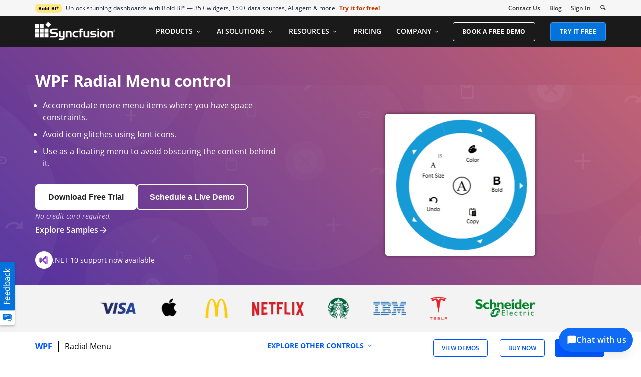

--- FILE ---
content_type: text/html; charset=utf-8
request_url: https://www.syncfusion.com/wpf-controls/radial-menu
body_size: 19390
content:

<!DOCTYPE html>

<html lang="en" xml:lang="en">
<head>
    <meta name="verify-v1" content="IL/CbLrfaZd8dG6yRBxpEcby0Eh9lDgM24Mm3DjkTpQ=" />
    <script src="https://cdn.syncfusion.com/scripts/jquery/Integrity/jquery-3.7.1.min.js"></script>

        <script>
            function ExceptionlessLazyLoader() {
                let s = 0, e = ['mousemove', 'scroll', 'keydown', 'touchstart'], l = () => {
                    if (s) return; s = 1;
                    let j = document.createElement('script');
                    j.type = 'module';
                    j.src = 'https://cdn.syncfusion.com/scripts/common/exceptionless/Exceptionless-logger.min.js';
                    document.head.appendChild(j);
                    e.forEach(x => removeEventListener(x, l));
                };
                e.forEach(x => addEventListener(x, l, { once: 1 }));
            }
        </script>
        <script src="https://cdn.syncfusion.com/scripts/common/exceptionless/console-capture.min.js" async onload="ExceptionlessLazyLoader()"></script>

    <link rel="dns-prefetch" href="https://cdn-cookieyes.com">
    <link rel="dns-prefetch" href="https://directory.cookieyes.com">
    <link rel="dns-prefetch" href="https://log.cookieyes.com">

    <!-- Start cookieyes banner -->
    <script id="cookieyes" type="text/javascript" src="https://cdn-cookieyes.com/client_data/a579e010cc45dfd587718a85/script.js"></script>
    <script src="https://cdn.syncfusion.com/scripts/common/CookieYes/Master/CookieyesBanner-V3.min.js" defer></script>
    <!-- End cookieyes banner -->
    <!-- Google Tag Manager -->
        <!-- Load GTM-W8WD8WN on user interaction -->
        <script>
            document.addEventListener("DOMContentLoaded", function () {
                const events = ["mousemove", "scroll", "keydown", "touchstart"];

                function loadGTM() {
                    events.forEach(event => document.removeEventListener(event, loadGTM));
                    (function (w, d, s, l, i) {
                        w[l] = w[l] || []; w[l].push({
                            'gtm.start':
                                new Date().getTime(), event: 'gtm.js'
                        }); var f = d.getElementsByTagName(s)[0],
                            j = d.createElement(s), dl = l != 'dataLayer' ? '&l=' + l : ''; j.async = true; j.src =
                                'https://www.googletagmanager.com/gtm.js?id=' + i + dl; f.parentNode.insertBefore(j, f);
                    })(window, document, 'script', 'dataLayer', 'GTM-W8WD8WN');
                }
                events.forEach(event => document.addEventListener(event, loadGTM, { once: true }));
            });
        </script>
    <!-- End Google Tag Manager -->
    
        <meta name="googlebot" content="follow, index" />
        <meta name="ROBOTS" content="follow, index" />
    <meta name="GOOGLE" content="POSITION, #1" />
    <meta http-equiv="Content-Type" content="text/html; charset=utf-8" />
    <meta http-equiv="X-UA-Compatible" content="IE=edge" />
    <meta name="viewport" content="width=device-width, initial-scale=1">
    


		
		<title>WPF Radial Menu control | Circular Context Menu | Syncfusion</title>
		
		<meta name="description" content="The WPF radial menu control displays the hierarchy of menu items in a circular layout. It supports nested items, data binding, dragging, etc.">

		<meta name="keywords" content="Radial, Radial Menu for WPF, Radial Menu WPF, RadialMenu, Menu, Circular, OuterRim, ColorItem, RadialColor, CenterRim, Rim, Visualization, Hierarchical Menu">

		<meta property="og:title" content="WPF Radial Menu control | Circular Context Menu | Syncfusion">

		<meta property="og:url" content="http://www.syncfusion.com/products/WPF/radial-menu">

		<meta property="og:type" content="website">

		<meta property="og:description" content="The WPF radial menu control displays the hierarchy of menu items in a circular layout. It supports nested items, data binding, dragging, etc.">

		<meta property="og:image" content="https://cdn.syncfusion.com/content/images/company-logos/Syncfusion_Logo_Image.png">

		<meta property="og:site_name" content="Syncfusion">

		<meta name="twitter:card" content="summary">
		
		<meta name="twitter:author" content="Syncfusion">

		<meta name="twitter:title" content="WPF Radial Menu control | Circular Context Menu | Syncfusion">

		<meta name="twitter:description" content="The WPF radial menu control displays the hierarchy of menu items in a circular layout. It supports nested items, data binding, dragging, etc.">

		<meta name="twitter:url" content="http://www.syncfusion.com/products/WPF/radial-menu">

		<meta name="twitter:image" content="https://cdn.syncfusion.com/content/images/company-logos/Syncfusion_logos.png">
		
		<meta property="fb:app_id" content="1003714633042650"> 
		
		<meta property="twitter:account_id" content="41152441"> 
		



    

    <script type="application/ld+json">
        {
          "@context": "https://schema.org",
          "@type": "Product",
          "name": "Syncfusion WPF Radial Menu control",
          "description": "The WPF radial menu control displays the hierarchy of menu items in a circular layout. It supports nested items, data binding, dragging, etc.",
          "aggregateRating": {
            "@type": "AggregateRating",
            "ratingValue": 4.5,
            "reviewCount": 600,
            "bestRating":5
          },
         "url": "https://www.syncfusion.com/wpf-controls/radial-menu"
        }
    </script>
    <script type="application/ld+json">
{
  "@context": "https://schema.org",
  "@type": "BreadcrumbList",
  "itemListElement": [{ "@type": "ListItem", "position": 1, "name": "Wpf Controls", "item": "https://www.syncfusion.com/wpf-controls" }, { "@type": "ListItem", "position": 2, "name": "Radial Menu", "item": "https://www.syncfusion.com/wpf-controls/radial-menu" }],
  "name": "Syncfusion Products Breadcrumbs"
}
    </script>


    
    
    
        <link rel="canonical" href="https://www.syncfusion.com/wpf-controls/radial-menu" />




    <link href="https://www.googletagmanager.com" rel="preconnect">
    <link href="https://connect.facebook.net" rel="dns-prefetch">
    <link href="https://www.google-analytics.com" rel="dns-prefetch">


    <link rel="preload" href="https://cdn.syncfusion.com/content/images/common/menu/master/icons/menufontV2.css?v1" as="style">
    <link rel="stylesheet" href="https://cdn.syncfusion.com/content/images/common/menu/master/icons/menufontV2.css?v1" type="text/css">

    <link rel="preload" href="https://cdn.syncfusion.com/content/stylesheets/components/bootstrap/Integrity/bootstrap3.7.1.min.css?v1" as="style">
    <link rel="stylesheet" href="https://cdn.syncfusion.com/content/stylesheets/components/bootstrap/Integrity/bootstrap3.7.1.min.css?v1" type="text/css">

    <link rel="preload" href="https://cdn.syncfusion.com/content/stylesheets/components/Stack1.3.7/layoutfont_cdn_v1.min.css" as="style">
    <link rel="stylesheet" href="https://cdn.syncfusion.com/content/stylesheets/components/Stack1.3.7/layoutfont_cdn_v1.min.css" type="text/css">

    <link rel="preload" href="https://cdn.syncfusion.com/content/stylesheets/components/Stack1.3.7/fonts/layoutfont.ttf" as="font" type="font/woff2" crossorigin>

    <link rel="preload" href="https://cdn.syncfusion.com/content/stylesheets/components/bootstrap/fonts/glyphicons-halflings-regular.woff2" as="font" type="font/woff2" crossorigin>

    

    
    
    
    
    
    
    <link rel="preload" href="https://cdn.syncfusion.com/content/stylesheets/components/bootstrap/BootstrapLayoutv145.min.css" as="style">
    <link rel="stylesheet" href="https://cdn.syncfusion.com/content/stylesheets/components/bootstrap/BootstrapLayoutv145.min.css" type="text/css">

    
    <link rel="preload" href="https://cdn.syncfusion.com/content/stylesheets/components/bootstrap/TopMarketingBannerMenu_V1.min.css" as="style">
    <link rel="stylesheet" href="https://cdn.syncfusion.com/content/stylesheets/components/bootstrap/TopMarketingBannerMenu_V1.min.css" type="text/css">
    
    
    <link rel="preload" href="https://cdn.syncfusion.com/content/stylesheets/components/bootstrap/DesktopTabBootstrapLayoutV6.min.css" as="style" media="all and (min-width: 767px)">
    <link rel="stylesheet" href="https://cdn.syncfusion.com/content/stylesheets/components/bootstrap/DesktopTabBootstrapLayoutV6.min.css" type="text/css" media="all and (min-width: 767px)">




    
        <link rel="preload" href="https://cdn.syncfusion.com/content/stylesheets/FT/master/NewFTControl-v74.min.css" as="style">
        <link rel="stylesheet" href="https://cdn.syncfusion.com/content/stylesheets/FT/master/NewFTControl-v74.min.css" type="text/css" />
    <link href="https://cdn.syncfusion.com/content/stylesheets/FT/master/RealTimeExampleSectionV3.min.css" rel="preload" as="style" />
    <link href="https://cdn.syncfusion.com/content/stylesheets/FT/master/RealTimeExampleSectionV3.min.css" rel="stylesheet" type="text/css" />

    <link href="https://cdn.syncfusion.com/content/stylesheets/components/Others/fonts/controlfootersection/style_v2.min.css" rel="preload" as="style" />
    <link href="https://cdn.syncfusion.com/content/stylesheets/components/Others/fonts/controlfootersection/style_v2.min.css" rel="stylesheet" type="text/css" />

    <link rel="preload" href="https://cdn.syncfusion.com/content/stylesheets/components/Stack/flickity.min.css" as="style">
    <link rel="stylesheet" href="https://cdn.syncfusion.com/content/stylesheets/components/Stack/flickity.min.css" type="text/css">


    

    <!-- Google Structred Data -->
    <script type="application/ld+json" async>
        {
        "@context" : "https://schema.org",
        "@type" : "Organization",
        "url" : "https://www.syncfusion.com/",
        "logo" : "https://cdn.syncfusion.com/content/images/company-logos/syncfusion_logo.svg",
        "name" : "Syncfusion",
        "sameAs" : [ "https://www.linkedin.com/company/syncfusion?trk=top_nav_home",
        "https://www.facebook.com/Syncfusion",
        "https://www.youtube.com/syncfusioninc",
        "https://twitter.com/Syncfusion" ]
        }
    </script>


    <!-- End Facebook Pixel Code -->
    <!-- Start Reddit Pixel Code -->
    <script defer>
        setTimeout(function () {
            if (typeof zaraz !== 'undefined') {
                zaraz.track('RedditPageView');
            }
        }, 3000);
    </script>
    <!-- End Reddit Pixel Code -->
<script data-cfasync="false" nonce="aacf0aa3-03b6-4a7e-909f-83c255430846">try{(function(w,d){!function(j,k,l,m){if(j.zaraz)console.error("zaraz is loaded twice");else{j[l]=j[l]||{};j[l].executed=[];j.zaraz={deferred:[],listeners:[]};j.zaraz._v="5874";j.zaraz._n="aacf0aa3-03b6-4a7e-909f-83c255430846";j.zaraz.q=[];j.zaraz._f=function(n){return async function(){var o=Array.prototype.slice.call(arguments);j.zaraz.q.push({m:n,a:o})}};for(const p of["track","set","debug"])j.zaraz[p]=j.zaraz._f(p);j.zaraz.init=()=>{var q=k.getElementsByTagName(m)[0],r=k.createElement(m),s=k.getElementsByTagName("title")[0];s&&(j[l].t=k.getElementsByTagName("title")[0].text);j[l].x=Math.random();j[l].w=j.screen.width;j[l].h=j.screen.height;j[l].j=j.innerHeight;j[l].e=j.innerWidth;j[l].l=j.location.href;j[l].r=k.referrer;j[l].k=j.screen.colorDepth;j[l].n=k.characterSet;j[l].o=(new Date).getTimezoneOffset();j[l].q=[];for(;j.zaraz.q.length;){const w=j.zaraz.q.shift();j[l].q.push(w)}r.defer=!0;for(const x of[localStorage,sessionStorage])Object.keys(x||{}).filter(z=>z.startsWith("_zaraz_")).forEach(y=>{try{j[l]["z_"+y.slice(7)]=JSON.parse(x.getItem(y))}catch{j[l]["z_"+y.slice(7)]=x.getItem(y)}});r.referrerPolicy="origin";r.src="/cdn-cgi/zaraz/s.js?z="+btoa(encodeURIComponent(JSON.stringify(j[l])));q.parentNode.insertBefore(r,q)};["complete","interactive"].includes(k.readyState)?zaraz.init():j.addEventListener("DOMContentLoaded",zaraz.init)}}(w,d,"zarazData","script");window.zaraz._p=async d$=>new Promise(ea=>{if(d$){d$.e&&d$.e.forEach(eb=>{try{const ec=d.querySelector("script[nonce]"),ed=ec?.nonce||ec?.getAttribute("nonce"),ee=d.createElement("script");ed&&(ee.nonce=ed);ee.innerHTML=eb;ee.onload=()=>{d.head.removeChild(ee)};d.head.appendChild(ee)}catch(ef){console.error(`Error executing script: ${eb}\n`,ef)}});Promise.allSettled((d$.f||[]).map(eg=>fetch(eg[0],eg[1])))}ea()});zaraz._p({"e":["(function(w,d){})(window,document)"]});})(window,document)}catch(e){throw fetch("/cdn-cgi/zaraz/t"),e;};</script></head>
<body>
    <input id="CustomerCountry" name="CustomerCountry" type="hidden" value="United States of America" />

     <!-- Google Tag Manager (noscript) -->
       <!--Interaction-->
    <noscript>
        <iframe src="https://www.googletagmanager.com/ns.html?id=GTM-W8WD8WN"
                height="0" width="0" style="display:none;visibility:hidden"></iframe>
    </noscript>
    <!-- End Google Tag Manager (noscript) -->


    <div id="menu-wrapper">
        <div id="sub-menu-section" class="bar bar-3 bar--sm bg--secondary">
            <div class="container">
                <div class="row">
                    <div class="col-md-12 col-sm-12 col-xs-12 text-right text-left-xs text-left-sm">
                        <div class="bar__module">
                            <div class="marketing-banner col-md-9 col-sm-8 col-xs-12">
                                
<!--     The banner content cycles through four brands every 4 weeks.
 We will show 4 brands in a month in the following order:
1. Week 1 → BoldSign
2. Week 2 → BoldBI
3. Week 3 → BoldReports
4. Week 4 → BoldDesk
 This sequence repeats every 4 weeks. -->


<p class="marketing-banner-content banner3">
    <span class="new-label">Bold BI<sup class="trademark-small">®</sup></span>Unlock stunning dashboards with Bold BI<sup class="trademark-small">®</sup> — 35+ widgets, 150+ data sources, AI agent & more.
</p>
<a class="marketing-link boldbi-Syncfusionheader-ad" href="https://www.boldbi.com/?utm_source=syncfusionnavheader&utm_medium=referral&utm_campaign=boldbi" target="_blank">Try it for free!</a>


                            </div>

                            <ul class="menu-horizontal col-md-3 col-sm-4 col-xs-12">
                                <li>
                                    <div class="modal-instance">
                                        <a href="/company/contact-us">Contact Us</a>
                                    </div>
                                </li>
                                <li>
                                    <div class="modal-instance">
                                        <a href="https://www.syncfusion.com/blogs/">Blog</a>
                                    </div>
                                </li>
                                <li>
                                    <div id="menu-signin" class="">
                                            <a href="/account/login" rel="nofollow" id="login-btn-menu" class="login-button default-btn">Sign In</a>

                                    </div>
                                </li>

                                <li>
                                    <div data-notification-link="search-box">
                                        <i id="search-icon" class="syncfusionlayout-search search-icon"></i>
                                    </div>
                                </li>
                            </ul>
                        </div>
                    </div>
                </div>
                <!--end of row-->
            </div>
            <!--end of container-->
        </div>
        <div class="container main-menu-section">
            <div class="row">
                <div class="col-xs-12 col-sm-12 col-md-12 col-lg-12 ">
                    
    

<div id="menu-container"></div>

                </div>
                

<div id="logout-section">
    <div class="container">
        <div class="column">
            
            <div class="Customerinformation">

                

                <div class="dashboard">
                    <a href="/account" class="content-medium">My Dashboard</a>
                </div>


            <div class="signout-section">
                <form id="signOutForm" action="/account/logoff" method="post" style="display: none;">
                </form>

                <a href="#" onclick="event.preventDefault(); document.getElementById('signOutForm').submit();" oncontextmenu="event.preventDefault();" class="btn btn--stack btn--primary">SIGN OUT</a>

            </div>
            </div>
        </div>
    </div>
</div>


                <div id="search-container" class="row">

<form action="/search" method="post"><input name="__RequestVerificationToken" type="hidden" value="Y5lbC6UJGrQo-D3ahiX8DF3v2UtDp5SGD7qTXtnw1s66I_kOyb_g3lUGIoNHIQZ_Y1LMQ-NjvHmPMT8Jezg9BPZJPgbubDgzTVHIRFtrRwr1iRCDs2nEF0ICZKPSIiynw73WPQ2" />        <div class="col-lg-offset-3 col-lg-5 col-lg-col-md-offset-2 col-md-7 col-sm-offset-2 col-sm-6 col-xs-offset-0 col-xs-8 search">
            <input type="text" placeholder="Search" id="search" class="content-medium" name="keyword" value="" />
        </div>
        <div class="col-md-1 col-sm-4 col-xs-4">
            <button type="submit" class="btn btn--primary search-btn">Search</button>
        </div>
</form>    
    <div>
        <div class="search-details">
            Find anything about our product, documentation, and more.
        </div>
        <hr />
            <div id="search-popular-results"></div>
    </div>
</div>

            </div>
        </div>
    </div>

    

    

    

    <div id="feedbackButton">
        <img style="width:100%; height:100%" src="https://cdn.syncfusion.com/content/images/common/feedback-icon-v2.svg" data-backdrop="false" data-toggle="modal" data-target="#feedbacks-dialogue_wrapper" alt="Syncfusion Feedback" />
    </div>
    <div id="feedbacks-dialogue" class="hide"></div>
    
<div id="feedbacks-dialogue_wrapper" class="modal fade" data-easein="slideLeftIn" role="dialog">
    <div class="modal-dialogs">

        <!-- Modal content-->
        <div class="modal-content">

            <div id="feedbackcloseicon" data-dismiss="modal" data-easein="slideLeftIn" class="feedbackClose"></div>
            <div class="modal-header">
                <div id="feedback-title">Feedback & Questions</div>
                <div id="feedbackDescription" class="content-extra-smalls"> Please share your comments and questions with us</div>
            </div>
            <form id="feedbackForm" method="post" action="Account/UpdateFeedbackForm" class="modal-body">
                <input name="__RequestVerificationToken" type="hidden" value="6s4hHPdkR8oyiNpZwS6i_jPkVeDq8p80WHu7XMGYkE9sVmhy4M1tgNLm5EgmwBSMkYsY35ExipRxRfMrBmTbvQIMBQRhYPFNxdVPVtMpQfOoN5MobMBtLUVcn6roVP4Ss9UoXA2" />
                <div class="feedback-fields">
                    <label class="feedback-label content-extra-smalls">Name *</label>
                    <div class=" content-extra-smalls">
                        <input type="text" id="feedback-dialogue-name" class="form-control feedback-inputs" autofocus="autofocus" maxlength="50" />
                        <span class="error-validation" id="name-error"></span>
                    </div>
                </div>
                <div class="feedback-fields">
                    <label class="feedback-label content-extra-smalls">Email *</label>
                    <div class=" content-extra-smalls">
                        <input type="text" id="feedback-dialogue-email" class="form-control feedback-inputs" maxlength="100" />
                        <span class="error-validation" id="email-error"></span>
                    </div>
                </div>
                <div class="feedback-fields">
                    <label class="feedback-label content-extra-smalls">Company *</label>
                    <div class=" content-extra-smalls">
                        <input type="text" id="feedback-dialogue-company" class="form-control feedback-inputs" maxlength="50" />
                        <span class="error-validation" id="company-error"></span>
                    </div>
                </div>
                <div class="feedback-fields">
                    <label class="feedback-label content-extra-smalls">Message *</label>
                    <div class=" content-extra-smalls">
                        <textarea id="feedback-message" class="form-control feedback-inputs" rows="5" name="message" maxlength="10000" cols="10"></textarea>
                        <span class="error-validation" id="message-error"></span>
                    </div>
                </div>
                <div id="notification"></div>
                <div class="feedback-fields">
                    <input type="checkbox" id="cancontact-feed" class="form-control feedback-inputs">
                    <span class="content-extra-smalls" id="cancontact-text">I would like for an account to be created and to be contacted regarding this message. No further action will be taken. <a style="text-decoration:none;" href="/legal/privacy-policy/">Privacy policy</a>, and <a style="text-decoration:none;" href="/legal/cookie-policy/">Cookie Policy</a>.</span>
                </div>
                <div class="feedButton">
                    <input type="button" id="submitButton" name="submit" value="SUBMIT" class="small-btn btn " />
                </div>

            </form>

            <div class="thankyou-message hide">
                
                <div class="feedback-confirmation">Thank you for your feedback and comments. We will process this request shortly and get back to you if required. </div>
                <div>
                    <input type="button" name="close" value="Close" id="feedbackcloseNotification" class="feedbackClose small-btn btn" />
                </div>
            </div>
        </div>
    </div>
</div>

<script type="text/javascript">

    $(document).ready(function () {
        $("#name").focus();
    });

</script>





    
    <main>
        
    <input id="ft-platform-name" name="ft-platform-name" type="hidden" value="WPF" />
    <input id="ft-control-name" name="ft-control-name" type="hidden" value="radial-menu" />
    <input id="ft-title-name" name="ft-title-name" type="hidden" value="Syncfusion Essential Studio" />

    
    

<input id="controlNameCaps" name="controlNameCaps" type="hidden" value="radial menu" /><input id="firstHeadingPlatform" name="firstHeadingPlatform" type="hidden" value=" Control for WPF" />


            <div id="control-banner-content" style="background-image: url(https://ft.syncfusion.com/featuretour/wpf/images/radial-menu/banner.png), linear-gradient(45deg, rgba(62,41,168,1) 0%, rgba(220,106,102,1) 100%); background-image: url(https://ft.syncfusion.com/featuretour/wpf/images/radial-menu/banner.png), -webkit-linear-gradient(45deg, rgba(62,41,168,1) 0%, rgba(220,106,102,1) 100%)" class="popular-banner banner-gradient list-template  ">
                


                <div class="container">
                    <div class="row">
                            <div class="col-lg-6 col-md-6 col-sm-12 col-xs-12 ">
                                <h1 class="banner-heading">WPF Radial Menu control</h1>

<ul>
  <li>Accommodate more menu items where you have space constraints.</li>
  <li>Avoid icon glitches using font icons.</li>
  <li>Use as a floating menu to avoid obscuring the content behind it.</li>
</ul>
                                            <div class="banner-cta-wrapper">
                                                <div class="banner-btn-group">
<div class="trial-btn-section">
                                                                <a class="banner-cta-btn primary-cta-btn trial-download-btn" href="/downloads/wpf?tag=es-ft-wpf-radial-menu-banner">
                                                                    <span class="cta-btn-text">Download Free Trial</span>
                                                                </a>
                                                                <p class="trial-disclaimer-text">No credit card required.</p>
                                                            </div>
                                                                <a class="banner-cta-btn secondary-cta-btn demo-schedule-btn" href="/request-demo?tag=ft-wpf-radial-menu-banner-request-demo">
                                                                    <span class="cta-btn-text">Schedule a Live Demo</span>
                                                                </a>

                                                        <div class="explore-samples-section">
                                                            <a class="samples-nav-link samples-explore-btn" href="https://www.syncfusion.com/demos">
                                                                <span class="nav-link-text">Explore Samples</span>
                                                                <span class="sf-icon-arrow-right nav-arrow-icon"></span>
                                                            </a>
                                                        </div>
                                                </div>
                                            </div>
                                            <div id="dot-net-support-section">
                                                <div class="visual-studio-img-ctn">
                                                    <img width="25" height="25" src="https://cdn.syncfusion.com/content/images/FT/Xamarin/v2/visual-studio.svg" alt="Visual Studio Icon" />
                                                </div>
                                                <div class="dot-net-support-text">.NET 10 support now available</div>
                                            </div>
                                                            </div>
                    </div>
                </div>
            </div>
                <section id="company-list">
                    <div class="container">
                        <div class="row">
                            <div class="col-sm-12 col-xs-12 text-center">
                                    <h2>
      Trusted by the world’s leading companies
    </h2>

                                    <picture>
                                        <source media="(max-width: 767px)" srcset="https://cdn.syncfusion.com/content/images/FT/common/syncfusion-trusted-companies-mobile-v3.webp?v=03122025024919" type="image/webp" />
                                        <source media="(max-width: 767px)" srcset="https://cdn.syncfusion.com/content/images/FT/common/syncfusion-trusted-companies-mobile-v3.png" />
                                        <source srcset="https://cdn.syncfusion.com/content/images/FT/common/syncfusion-trusted-companies-v3.webp?v=03122025024919" type="image/webp" />
                                        <img style="width:100%;height:100%" src="https://cdn.syncfusion.com/content/images/FT/common/syncfusion-trusted-companies-v3.png" alt="Syncfusion Trusted Companies" />
                                    </picture>
                            </div>
                        </div>
                    </div>
                </section>
    <div id="control-static-menu">
        <div class="container">
            <div class="row">
                <div class="col-lg-4 col-md-6 col-sm-5 col-xs-8 control-heading-section">
                    <p class="bread-crumb">
                            <a href="/wpf-controls" class="platform">WPF</a>

                        <span class="seaprator"></span>
                        
                                    <span id="static-control-name" class="control-name-reqdemo-autofill">radial menu</span>
                    </p>
                </div>
                                                    <div class="col-lg-4 hidden-md hidden-sm hidden-xs " id="navigation-link">
                            <div class="hide all-control-content">
                                <span>EXPLORE OTHER CONTROLS</span>
                                <span class="syncfusionlayout-down-arow"></span>
                            </div>

                    </div>
                <div class="right-panel col-lg-4 col-md-6 col-sm-7 col-xs-4">
                    <ul>
                            <li>
                                <a href="https://www.syncfusion.com/demos" class="btn btn-free bold view-demo-gtag-sep17"><span class="btn__text">VIEW DEMOS</span></a>
                            </li>
                                                                <li class="hidden-xs">
                                        </li>
                                        <li class="hidden-xs">
                                                    <a href="/sales/ui-component-suite" class="btn btn-free bold"><span class="btn__text">BUY NOW</span></a>
                                        </li>
                                        <li class="hidden-xs">
                                                    <a id="try-now-button" href="/downloads/wpf?tag=es-ft-wpf-radial-menu-static-menu" class="btn btn-free bold hide free-trial-gtag-sep15 "><span class="btn__text">FREE TRIAL</span></a>
                                        </li>
                                        <li class="hidden-xs">
                                        </li>

                    </ul>
                </div>

                    <div class="hidden-lg col-md-12 col-sm-12 col-xs-12 " id="mobile-navigation-link">
                            <div class="hide all-control-content">
                                <span>EXPLORE OTHER CONTROLS</span>
                                <span class="syncfusionlayout-down-arow"></span>
                            </div>

                    </div>

            </div>
        </div>
    </div>

        <div class="featuretour-markdown" id="featuretour-markdown">
            <div class="container">
                <div class="col-sm-12 col-xs-12 other-controls" id="control-content">


<div class="row ft-one-column segment">

<h2 id="overview">Overview</h2>
<p>The Radial Menu displays a hierarchical menu in a circular layout. Typically used as a context menu, it can expose more menu items in the same space than traditional menus.</p>

</div>
<hr>

<div class="row ft-two-column">
<div class="col-lg-6 col-md-6 col-sm-12 col-xs-12 col-img-small">

<h2 id="data-sources">Data sources</h2>

<p>Data binding works out of the box for the most popular data sources. The Radial Menu control can automatically generate its children layout based on data source hierarchy structure.</p>


</div>
<div class="col-lg-6 col-md-6 col-sm-12 col-xs-12 col-content-small">
<p><img data-src="https://ft.syncfusion.com/featuretour/wpf/images/radial-menu/data_source.png" alt="Radial Menu showing data source support." class="lazy PlaceholderFT" src="https://cdn.syncfusion.com/content/images/common/placeholderV4.svg"></p>

</div>
<div class="col-lg-6 col-md-6 col-sm-12 col-xs-12 col-img-small">


</div>

</div>
<hr>

<div class="row ft-two-column">
<div class="col-lg-6 col-md-6 col-sm-12 col-xs-12 col-img-small">

<h2 id="nested-items">Nested items</h2>

<p>Populate nested levels of items within a menu to group similar actions based on their result. For example, you can group clipboard operations by adding Clipboard as main menu and Cut, Copy, and Paste as its children.</p>


</div>
<div class="col-lg-6 col-md-6 col-sm-12 col-xs-12 col-content-small">
<p><img data-src="https://ft.syncfusion.com/featuretour/wpf/images/radial-menu/nested_items.png" alt="Radial Menu showing nested items support." class="lazy PlaceholderFT" src="https://cdn.syncfusion.com/content/images/common/placeholderV4.svg"></p>

</div>
<div class="col-lg-6 col-md-6 col-sm-12 col-xs-12 col-img-small">


</div>

</div>
<hr>

<div class="row ft-two-column">
<div class="col-lg-6 col-md-6 col-sm-12 col-xs-12 col-img-small">

<h2 id="highly-customizable-appearance">Highly customizable appearance</h2>

<p>Complete customization options help users tune the menu and its items, like coloring, sizing, placement, and shapes, using the segmentation option.</p>


</div>
<div class="col-lg-6 col-md-6 col-sm-12 col-xs-12 col-content-small">
<p><img data-src="https://ft.syncfusion.com/featuretour/wpf/images/radial-menu/highly_customizable.png" alt="Highly customizable Radial Menu." class="lazy PlaceholderFT" src="https://cdn.syncfusion.com/content/images/common/placeholderV4.svg"></p>

</div>
<div class="col-lg-6 col-md-6 col-sm-12 col-xs-12 col-img-small">


</div>

</div>
<hr>

<div class="row ft-two-column">
<div class="col-lg-6 col-md-6 col-sm-12 col-xs-12 col-img-small">

<h2 id="segmentation">Segmentation</h2>

<p>Define a number of segments to split the available rim space into equal ratios. Radial Menu has options to place items as the user requires.</p>


</div>
<div class="col-lg-6 col-md-6 col-sm-12 col-xs-12 col-content-small">
<p><img data-src="https://ft.syncfusion.com/featuretour/wpf/images/radial-menu/segmanted.png" alt="Radial Menu showing segmentation support." class="lazy PlaceholderFT" src="https://cdn.syncfusion.com/content/images/common/placeholderV4.svg"></p>

</div>
<div class="col-lg-6 col-md-6 col-sm-12 col-xs-12 col-img-small">


</div>

</div>
<hr>

<div class="row ft-one-column segment">

<h2 id="radial-menu-code-example">Radial Menu Code Example</h2>

<p>Easily get started with the WPF Radial Menu using a few simple lines of XAML and C# code example as demonstrated below. Also explore our <a href="https://github.com/syncfusion/wpf-demos/tree/master/navigation/RadialMenu">WPF Radial Menu Example</a> that shows you how to render and configure the Radial Menu in WPF.</p>

<div class="code-snippet-tabs" id="code-snippet-1">

<ul class="nav nav-tabs" role="tablist">

<li role="presentation" class=""><a data-target="#cw2zk8ojgph9z7xdjp4xuseubruuci3b-xml" aria-controls="home" role="tab" data-toggle="tab" data-original-lang="xaml">xaml</a></li>
<li role="presentation" class=""><a data-target="#a6b49gylunuoihsgdfw32qvxq1gekmbz-csharp" aria-controls="home" role="tab" data-toggle="tab" data-original-lang="csharp">c#</a></li>

</ul>

<div class="tab-content">



<div role="tabpanel" class="tab-pane" id="cw2zk8ojgph9z7xdjp4xuseubruuci3b-xml" data-original-lang="xaml">
<div class="highlight"><pre class="prettyprint linenums language-xml" data-lang="xml"><span class="nt">&lt;Grid&gt;</span>
        <span class="nt">&lt;syncfusion:SfRadialMenu&gt;</span>
            <span class="nt">&lt;syncfusion:SfRadialMenuItem</span> <span class="na">Header=</span><span class="s">"Cut"</span><span class="nt">/&gt;</span>
            <span class="nt">&lt;syncfusion:SfRadialMenuItem</span> <span class="na">Header=</span><span class="s">"Copy"</span><span class="nt">/&gt;</span>
            <span class="nt">&lt;syncfusion:SfRadialMenuItem</span> <span class="na">Header=</span><span class="s">"Paste"</span><span class="nt">/&gt;</span>
            <span class="nt">&lt;syncfusion:SfRadialMenuItem</span> <span class="na">Header=</span><span class="s">"Delete"</span><span class="nt">/&gt;</span>
        <span class="nt">&lt;/syncfusion:SfRadialMenu&gt;</span>
<span class="nt">&lt;/Grid&gt;</span></pre></div>
</div>


<div role="tabpanel" class="tab-pane" id="a6b49gylunuoihsgdfw32qvxq1gekmbz-csharp" data-original-lang="csharp">
<div class="highlight"><pre class="prettyprint linenums language-csharp" data-lang="csharp"><span class="k">public</span> <span class="nf">MainWindow</span><span class="p">()</span>
        <span class="p">{</span>
            <span class="nf">InitializeComponent</span><span class="p">();</span>
            <span class="n">Grid</span> <span class="n">grid</span> <span class="p">=</span> <span class="k">new</span> <span class="nf">Grid</span><span class="p">();</span>
            <span class="n">SfRadialMenu</span> <span class="n">sfRadialMenu</span> <span class="p">=</span> <span class="k">new</span> <span class="nf">SfRadialMenu</span><span class="p">();</span>
            <span class="n">SfRadialMenuItem</span> <span class="n">cut</span> <span class="p">=</span> <span class="k">new</span> <span class="nf">SfRadialMenuItem</span><span class="p">()</span> <span class="p">{</span> <span class="n">Header</span> <span class="p">=</span> <span class="s">"Cut"</span> <span class="p">};</span>
            <span class="n">SfRadialMenuItem</span> <span class="n">copy</span> <span class="p">=</span> <span class="k">new</span> <span class="nf">SfRadialMenuItem</span><span class="p">()</span> <span class="p">{</span> <span class="n">Header</span> <span class="p">=</span> <span class="s">"Copy"</span> <span class="p">};</span>
            <span class="n">SfRadialMenuItem</span> <span class="n">paste</span> <span class="p">=</span> <span class="k">new</span> <span class="nf">SfRadialMenuItem</span><span class="p">()</span> <span class="p">{</span> <span class="n">Header</span> <span class="p">=</span> <span class="s">"Paste"</span> <span class="p">};</span>
            <span class="n">SfRadialMenuItem</span> <span class="n">delete</span> <span class="p">=</span> <span class="k">new</span> <span class="nf">SfRadialMenuItem</span><span class="p">()</span> <span class="p">{</span> <span class="n">Header</span> <span class="p">=</span> <span class="s">"Delete"</span> <span class="p">};</span>           
            <span class="n">sfRadialMenu</span><span class="p">.</span><span class="n">Items</span><span class="p">.</span><span class="nf">Add</span><span class="p">(</span><span class="n">cut</span><span class="p">);</span>
            <span class="n">sfRadialMenu</span><span class="p">.</span><span class="n">Items</span><span class="p">.</span><span class="nf">Add</span><span class="p">(</span><span class="n">copy</span><span class="p">);</span>
            <span class="n">sfRadialMenu</span><span class="p">.</span><span class="n">Items</span><span class="p">.</span><span class="nf">Add</span><span class="p">(</span><span class="n">paste</span><span class="p">);</span>
            <span class="n">sfRadialMenu</span><span class="p">.</span><span class="n">Items</span><span class="p">.</span><span class="nf">Add</span><span class="p">(</span><span class="n">delete</span><span class="p">);</span>
            <span class="n">grid</span><span class="p">.</span><span class="n">Children</span><span class="p">.</span><span class="nf">Add</span><span class="p">(</span><span class="n">sfRadialMenu</span><span class="p">);</span>
            <span class="k">this</span><span class="p">.</span><span class="n">Content</span><span class="p">=</span><span class="n">grid</span><span class="p">;</span>
        <span class="p">}</span></pre></div>
</div>


</div>

</div>

</div>
<hr>


                </div>

            </div>
        </div>
    <div class="featuretour-markdown" id="featuretour-markdown">
        <div class="container">
            <div class="col-sm-12 col-xs-12 other-controls" id="control-content">
            </div>

        </div>
    </div>
            

    
        <div id="static-footer">
            <div class="container">
                <div class="col-lg-6 col-md-6 col-sm-6 col-xs-6" id="previous-link">
                    <div class="title-element">Previous</div>
                    <div class="arrow-element">
                        <a aria-label="previous-link" href="" class="icon-arrow-05"></a>
                    </div>
                    <div class="content">
                        <div id="prev-element"><a aria-label="previous-link" href=""></a></div>
                    </div>
                </div>
                <div class="col-lg-6 col-md-6 col-sm-6 col-xs-6" id="next-link">
                    <div class="title-element">Next</div>
                    <div class="content">
                        <div id="next-element"><a aria-label="next-link" href=""></a></div>
                    </div>
                    <div class="arrow-element">
                        <a aria-label="next-link" href="" class="icon-arrow-052"></a>
                    </div>
                </div>
            </div>
        </div>

        <div id="control-heading-section">

                <h3 class="header wpf">145+ WPF CONTROLS</h3>



<div id="loader"></div>
<div id="ft-controllist" class="control-section wpf">
    <div class="container">
        <div class="row " id="control-items">
            <div id="ft-control-platform">
                        <div class="sub-heading text-center">ALL CONTROLS</div>
                <div class="control-list-items  col-xs-6">
                        <div class="section-list ">
                                    <div class="content-heading controldiv">
                                        <span>GRIDS</span>
                                    </div>
                            <ul class="list-items controldiv">
                                        <li class="list-items">
                                                <a rel="follow" class="feature" href="/wpf-controls/datagrid">
                                                    <span class="ai-icon">
                                                    </span>
                                                    <div class="link-content">
                                                        DataGrid
                                                    </div>
                                                </a>
                                        </li>
                                        <li class="list-items">
                                                <a rel="follow" class="feature" href="/wpf-controls/excel-like-grid">
                                                    <span class="ai-icon">
                                                    </span>
                                                    <div class="link-content">
                                                        Excel-like Grid
                                                    </div>
                                                </a>
                                        </li>
                                        <li class="list-items">
                                                <a rel="follow" class="feature" href="/wpf-controls/propertygrid">
                                                    <span class="ai-icon">
                                                    </span>
                                                    <div class="link-content">
                                                        PropertyGrid
                                                    </div>
                                                </a>
                                        </li>
                                        <li class="list-items">
                                                <a rel="follow" class="feature" href="/wpf-controls/treegrid">
                                                    <span class="ai-icon">
                                                    </span>
                                                    <div class="link-content">
                                                        TreeGrid
                                                    </div>
                                                </a>
                                        </li>
                            </ul>
                        </div>
                        <div class="section-list ">
                                    <div class="content-heading controldiv">
                                        <span>DATA VISUALIZATION</span>
                                    </div>
                            <ul class="list-items controldiv">
                                        <li class="list-items">
                                                <a rel="follow" class="feature" href="/wpf-controls/charts">
                                                    <span class="ai-icon">
                                                    </span>
                                                    <div class="link-content">
                                                        50+ Charts
                                                    </div>
                                                </a>
                                        </li>
                                        <li class="list-items">
                                                <a rel="follow" class="feature" href="/wpf-controls/diagram">
                                                    <span class="ai-icon">
                                                    </span>
                                                    <div class="link-content">
                                                        Diagram
                                                    </div>
                                                </a>
                                        </li>
                                        <li class="list-items">
                                                <a rel="follow" class="feature" href="/wpf-controls/barcode">
                                                    <span class="ai-icon">
                                                    </span>
                                                    <div class="link-content">
                                                        Barcode
                                                    </div>
                                                </a>
                                        </li>
                                        <li class="list-items">
                                                <a rel="follow" class="feature" href="/wpf-controls/bullet-graph">
                                                    <span class="ai-icon">
                                                    </span>
                                                    <div class="link-content">
                                                        Bullet Graph
                                                    </div>
                                                </a>
                                        </li>
                                        <li class="list-items">
                                                <a rel="follow" class="feature" href="/wpf-controls/digital-gauge">
                                                    <span class="ai-icon">
                                                    </span>
                                                    <div class="link-content">
                                                        Digital Gauge
                                                    </div>
                                                </a>
                                        </li>
                                        <li class="list-items">
                                                <a rel="follow" class="feature" href="/wpf-controls/gantt">
                                                    <span class="ai-icon">
                                                    </span>
                                                    <div class="link-content">
                                                        Gantt
                                                    </div>
                                                </a>
                                        </li>
                                        <li class="list-items">
                                                <a rel="follow" class="feature" href="/wpf-controls/heatmap">
                                                    <span class="ai-icon">
                                                    </span>
                                                    <div class="link-content">
                                                        HeatMap
                                                    </div>
                                                </a>
                                        </li>
                                        <li class="list-items">
                                                <a rel="follow" class="feature" href="/wpf-controls/kanban-board">
                                                    <span class="ai-icon">
                                                    </span>
                                                    <div class="link-content">
                                                        Kanban Board
                                                    </div>
                                                </a>
                                        </li>
                                        <li class="list-items">
                                                <a rel="follow" class="feature" href="/wpf-controls/linear-gauge">
                                                    <span class="ai-icon">
                                                    </span>
                                                    <div class="link-content">
                                                        Linear Gauge
                                                    </div>
                                                </a>
                                        </li>
                                        <li class="list-items">
                                                <a rel="follow" class="feature" href="/wpf-controls/map">
                                                    <span class="ai-icon">
                                                    </span>
                                                    <div class="link-content">
                                                        Map
                                                    </div>
                                                </a>
                                        </li>
                                        <li class="list-items">
                                                <a rel="follow" class="feature" href="/wpf-controls/radial-gauge">
                                                    <span class="ai-icon">
                                                    </span>
                                                    <div class="link-content">
                                                        Radial Gauge
                                                    </div>
                                                </a>
                                        </li>
                                        <li class="list-items">
                                                <a rel="follow" class="feature" href="/wpf-controls/range-selector">
                                                    <span class="ai-icon">
                                                    </span>
                                                    <div class="link-content">
                                                        Range Selector
                                                    </div>
                                                </a>
                                        </li>
                                        <li class="list-items">
                                                <a rel="follow" class="feature" href="/wpf-controls/smith-chart">
                                                    <span class="ai-icon">
                                                    </span>
                                                    <div class="link-content">
                                                        Smith Chart
                                                    </div>
                                                </a>
                                        </li>
                                        <li class="list-items">
                                                <a rel="follow" class="feature" href="/wpf-controls/sparkline">
                                                    <span class="ai-icon">
                                                    </span>
                                                    <div class="link-content">
                                                        Sparkline
                                                    </div>
                                                </a>
                                        </li>
                                        <li class="list-items">
                                                <a rel="follow" class="feature" href="/wpf-controls/sunburst-chart">
                                                    <span class="ai-icon">
                                                    </span>
                                                    <div class="link-content">
                                                        Sunburst Chart
                                                    </div>
                                                </a>
                                        </li>
                                        <li class="list-items">
                                                <a rel="follow" class="feature" href="/wpf-controls/surface-chart">
                                                    <span class="ai-icon">
                                                    </span>
                                                    <div class="link-content">
                                                        Surface Chart
                                                    </div>
                                                </a>
                                        </li>
                                        <li class="list-items">
                                                <a rel="follow" class="feature" href="/wpf-controls/treemap">
                                                    <span class="ai-icon">
                                                    </span>
                                                    <div class="link-content">
                                                        TreeMap
                                                    </div>
                                                </a>
                                        </li>
                            </ul>
                        </div>
                        <div class="section-list ">
                                    <div class="content-heading controldiv">
                                        <span>MODERN THEMES</span>
                                    </div>
                            <ul class="list-items controldiv">
                                        <li class="list-items">
                                                <a rel="follow" class="feature" href="/wpf-controls/themestudio">
                                                    <span class="ai-icon">
                                                    </span>
                                                    <div class="link-content">
                                                        Theme Studio
                                                    </div>
                                                </a>
                                        </li>
                            </ul>
                        </div>
                        <div class="section-list ">
                                    <div class="content-heading controldiv">
                                        <span>LAYOUT</span>
                                    </div>
                            <ul class="list-items controldiv">
                                        <li class="list-items">
                                                <a rel="follow" class="feature" href="/wpf-controls/docking">
                                                    <span class="ai-icon">
                                                    </span>
                                                    <div class="link-content">
                                                        Docking
                                                    </div>
                                                </a>
                                        </li>
                                        <li class="list-items">
                                                <a rel="follow" class="feature" href="/wpf-controls/tabbed-mdi-form">
                                                    <span class="ai-icon">
                                                    </span>
                                                    <div class="link-content">
                                                        Tabbed MDI Form
                                                    </div>
                                                </a>
                                        </li>
                                        <li class="list-items">
                                                <a rel="follow" class="feature" href="/wpf-controls/card-view">
                                                    <span class="ai-icon">
                                                    </span>
                                                    <div class="link-content">
                                                        Card View
                                                    </div>
                                                </a>
                                        </li>
                                        <li class="list-items">
                                                <a rel="follow" class="feature" href="/wpf-controls/carousel">
                                                    <span class="ai-icon">
                                                    </span>
                                                    <div class="link-content">
                                                        Carousel
                                                    </div>
                                                </a>
                                        </li>
                                        <li class="list-items">
                                                <a rel="follow" class="feature" href="/wpf-controls/chromeless-window">
                                                    <span class="ai-icon">
                                                    </span>
                                                    <div class="link-content">
                                                        Chromeless Window
                                                    </div>
                                                </a>
                                        </li>
                                        <li class="list-items">
                                                <a rel="follow" class="feature" href="/wpf-controls/gridsplitter">
                                                    <span class="ai-icon">
                                                    </span>
                                                    <div class="link-content">
                                                        GridSplitter
                                                    </div>
                                                </a>
                                        </li>
                                        <li class="list-items">
                                                <a rel="follow" class="feature" href="/wpf-controls/tab-splitter">
                                                    <span class="ai-icon">
                                                    </span>
                                                    <div class="link-content">
                                                        Tab Splitter
                                                    </div>
                                                </a>
                                        </li>
                                        <li class="list-items">
                                                <a rel="follow" class="feature" href="/wpf-controls/tile-view">
                                                    <span class="ai-icon">
                                                    </span>
                                                    <div class="link-content">
                                                        Tile View
                                                    </div>
                                                </a>
                                        </li>
                                        <li class="list-items">
                                                <a rel="follow" class="feature" href="/wpf-controls/text-input-layout">
                                                    <span class="ai-icon">
                                                    </span>
                                                    <div class="link-content">
                                                        Text Input Layout
                                                    </div>
                                                </a>
                                        </li>
                            </ul>
                        </div>
                        <div class="section-list ">
                                    <div class="content-heading controldiv">
                                        <span>NAVIGATION</span>
                                    </div>
                            <ul class="list-items controldiv">
                                        <li class="list-items">
                                                <a rel="follow" class="feature" href="/wpf-controls/ribbon">
                                                    <span class="ai-icon">
                                                    </span>
                                                    <div class="link-content">
                                                        Ribbon
                                                    </div>
                                                </a>
                                        </li>
                                        <li class="list-items">
                                                <a rel="follow" class="feature" href="/wpf-controls/tabcontrol">
                                                    <span class="ai-icon">
                                                    </span>
                                                    <div class="link-content">
                                                        TabControl
                                                    </div>
                                                </a>
                                        </li>
                                        <li class="list-items">
                                                <a rel="follow" class="feature" href="/wpf-controls/treeview">
                                                    <span class="ai-icon">
                                                    </span>
                                                    <div class="link-content">
                                                        TreeView
                                                    </div>
                                                </a>
                                        </li>
                                        <li class="list-items">
                                                <a rel="follow" class="feature" href="/wpf-controls/accordion">
                                                    <span class="ai-icon">
                                                    </span>
                                                    <div class="link-content">
                                                        Accordion
                                                    </div>
                                                </a>
                                        </li>
                                        <li class="list-items">
                                                <a rel="follow" class="feature" href="/wpf-controls/breadcrumb">
                                                    <span class="ai-icon">
                                                    </span>
                                                    <div class="link-content">
                                                        BreadCrumb
                                                    </div>
                                                </a>
                                        </li>
                                        <li class="list-items">
                                                <a rel="follow" class="feature" href="/wpf-controls/navigation-pane">
                                                    <span class="ai-icon">
                                                    </span>
                                                    <div class="link-content">
                                                        Navigation Pane
                                                    </div>
                                                </a>
                                        </li>
                                        <li class="list-items">
                                                <a rel="follow" class="feature" href="/wpf-controls/menu">
                                                    <span class="ai-icon">
                                                    </span>
                                                    <div class="link-content">
                                                        Menu
                                                    </div>
                                                </a>
                                        </li>
                                        <li class="list-items">
                                                <a rel="follow" class="feature" href="/wpf-controls/navigation-drawer">
                                                    <span class="ai-icon">
                                                    </span>
                                                    <div class="link-content">
                                                        Navigation Drawer
                                                    </div>
                                                </a>
                                        </li>
                                        <li class="list-items">
                                                <a rel="follow" class="feature" href="/wpf-controls/radial-menu">
                                                    <span class="ai-icon">
                                                    </span>
                                                    <div class="link-content">
                                                        Radial Menu
                                                    </div>
                                                </a>
                                        </li>
                                        <li class="list-items">
                                                <a rel="follow" class="feature" href="/wpf-controls/tab-navigation">
                                                    <span class="ai-icon">
                                                    </span>
                                                    <div class="link-content">
                                                        Tab Navigation
                                                    </div>
                                                </a>
                                        </li>
                                        <li class="list-items">
                                                <a rel="follow" class="feature" href="/wpf-controls/taskbar">
                                                    <span class="ai-icon">
                                                    </span>
                                                    <div class="link-content">
                                                        TaskBar
                                                    </div>
                                                </a>
                                        </li>
                                        <li class="list-items">
                                                <a rel="follow" class="feature" href="/wpf-controls/toolbar">
                                                    <span class="ai-icon">
                                                    </span>
                                                    <div class="link-content">
                                                        ToolBar
                                                    </div>
                                                </a>
                                        </li>
                                        <li class="list-items">
                                                <a rel="follow" class="feature" href="/wpf-controls/tree-navigator">
                                                    <span class="ai-icon">
                                                    </span>
                                                    <div class="link-content">
                                                        Tree Navigator
                                                    </div>
                                                </a>
                                        </li>
                                        <li class="list-items">
                                                <a rel="follow" class="feature" href="/wpf-controls/wizard-control">
                                                    <span class="ai-icon">
                                                    </span>
                                                    <div class="link-content">
                                                        Wizard Control
                                                    </div>
                                                </a>
                                        </li>
                            </ul>
                        </div>
                        <div class="section-list ">
                                    <div class="content-heading controldiv">
                                        <span>INPUT CONTROLS</span>
                                    </div>
                            <ul class="list-items controldiv">
                                        <li class="list-items">
                                                <a rel="follow" class="feature" href="/wpf-controls/calculator">
                                                    <span class="ai-icon">
                                                    </span>
                                                    <div class="link-content">
                                                        Calculator
                                                    </div>
                                                </a>
                                        </li>
                                        <li class="list-items">
                                                <a rel="follow" class="feature" href="/wpf-controls/color-palette">
                                                    <span class="ai-icon">
                                                    </span>
                                                    <div class="link-content">
                                                        Color Palette
                                                    </div>
                                                </a>
                                        </li>
                                        <li class="list-items">
                                                <a rel="follow" class="feature" href="/wpf-controls/colorpicker">
                                                    <span class="ai-icon">
                                                    </span>
                                                    <div class="link-content">
                                                        Color Picker
                                                    </div>
                                                </a>
                                        </li>
                                        <li class="list-items">
                                                <a rel="follow" class="feature" href="/wpf-controls/color-picker-palette">
                                                    <span class="ai-icon">
                                                    </span>
                                                    <div class="link-content">
                                                        Color Picker Palette
                                                    </div>
                                                </a>
                                        </li>
                                        <li class="list-items">
                                                <a rel="follow" class="feature" href="/wpf-controls/currency-textbox">
                                                    <span class="ai-icon">
                                                    </span>
                                                    <div class="link-content">
                                                        Currency TextBox
                                                    </div>
                                                </a>
                                        </li>
                                        <li class="list-items">
                                                <a rel="follow" class="feature" href="/wpf-controls/domain-updown">
                                                    <span class="ai-icon">
                                                    </span>
                                                    <div class="link-content">
                                                        Domain Updown
                                                    </div>
                                                </a>
                                        </li>
                                        <li class="list-items">
                                                <a rel="follow" class="feature" href="/wpf-controls/double-textbox">
                                                    <span class="ai-icon">
                                                    </span>
                                                    <div class="link-content">
                                                        Double TextBox
                                                    </div>
                                                </a>
                                        </li>
                                        <li class="list-items">
                                                <a rel="follow" class="feature" href="/wpf-controls/integer-textbox">
                                                    <span class="ai-icon">
                                                    </span>
                                                    <div class="link-content">
                                                        Integer TextBox
                                                    </div>
                                                </a>
                                        </li>
                                        <li class="list-items">
                                                <a rel="follow" class="feature" href="/wpf-controls/numericupdown">
                                                    <span class="ai-icon">
                                                    </span>
                                                    <div class="link-content">
                                                        NumericUpdown
                                                    </div>
                                                </a>
                                        </li>
                                        <li class="list-items">
                                                <a rel="follow" class="feature" href="/wpf-controls/percent-textbox">
                                                    <span class="ai-icon">
                                                    </span>
                                                    <div class="link-content">
                                                        Percent TextBox
                                                    </div>
                                                </a>
                                        </li>
                                        <li class="list-items">
                                                <a rel="follow" class="feature" href="/wpf-controls/radial-slider">
                                                    <span class="ai-icon">
                                                    </span>
                                                    <div class="link-content">
                                                        Radial Slider
                                                    </div>
                                                </a>
                                        </li>
                                        <li class="list-items">
                                                <a rel="follow" class="feature" href="/wpf-controls/range-slider">
                                                    <span class="ai-icon">
                                                    </span>
                                                    <div class="link-content">
                                                        Range Slider
                                                    </div>
                                                </a>
                                        </li>
                                        <li class="list-items">
                                                <a rel="follow" class="feature" href="/wpf-controls/rating">
                                                    <span class="ai-icon">
                                                    </span>
                                                    <div class="link-content">
                                                        Rating
                                                    </div>
                                                </a>
                                        </li>
                                        <li class="list-items">
                                                <a rel="follow" class="feature" href="/wpf-controls/maskedtextbox">
                                                    <span class="ai-icon">
                                                    </span>
                                                    <div class="link-content">
                                                        MaskedTextBox
                                                    </div>
                                                </a>
                                        </li>
                            </ul>
                        </div>
                        <div class="section-list ">
                                    <div class="content-heading controldiv">
                                        <span>BUTTON</span>
                                    </div>
                            <ul class="list-items controldiv">
                                        <li class="list-items">
                                                <a rel="follow" class="feature" href="/wpf-controls/button">
                                                    <span class="ai-icon">
                                                    </span>
                                                    <div class="link-content">
                                                        Button
                                                    </div>
                                                </a>
                                        </li>
                            </ul>
                        </div>
                        <div class="section-list ">
                                    <div class="content-heading controldiv">
                                        <span>CALENDARS</span>
                                    </div>
                            <ul class="list-items controldiv">
                                        <li class="list-items">
                                                <a rel="follow" class="feature" href="/wpf-controls/calendar">
                                                    <span class="ai-icon">
                                                    </span>
                                                    <div class="link-content">
                                                        Calendar
                                                    </div>
                                                </a>
                                        </li>
                                        <li class="list-items">
                                                <a rel="follow" class="feature" href="/wpf-controls/datepicker">
                                                    <span class="ai-icon">
                                                    </span>
                                                    <div class="link-content">
                                                        DatePicker
                                                    </div>
                                                </a>
                                        </li>
                                        <li class="list-items">
                                                <a rel="follow" class="feature" href="/wpf-controls/datetimepicker">
                                                    <span class="ai-icon">
                                                    </span>
                                                    <div class="link-content">
                                                        DateTimePicker
                                                    </div>
                                                </a>
                                        </li>
                                        <li class="list-items">
                                                <a rel="follow" class="feature" href="/wpf-controls/scheduler">
                                                    <span class="ai-icon">
                                                    </span>
                                                    <div class="link-content">
                                                        Scheduler
                                                    </div>
                                                </a>
                                        </li>
                                        <li class="list-items">
                                                <a rel="follow" class="feature" href="/wpf-controls/timepicker">
                                                    <span class="ai-icon">
                                                    </span>
                                                    <div class="link-content">
                                                        TimePicker
                                                    </div>
                                                </a>
                                        </li>
                                        <li class="list-items">
                                                <a rel="follow" class="feature" href="/wpf-controls/timespan-editor">
                                                    <span class="ai-icon">
                                                    </span>
                                                    <div class="link-content">
                                                        TimeSpan Editor
                                                    </div>
                                                </a>
                                        </li>
                            </ul>
                        </div>
                        <div class="section-list ">
                                    <div class="content-heading controldiv">
                                        <span>BUSINESS INTELLIGENCE</span>
                                    </div>
                            <ul class="list-items controldiv">
                                        <li class="list-items">
                                                <a rel="follow" class="feature" href="/wpf-controls/pivot-grid">
                                                    <span class="ai-icon">
                                                    </span>
                                                    <div class="link-content">
                                                        Pivot Grid
                                                    </div>
                                                </a>
                                        </li>
                                        <li class="list-items">
                                                <a rel="follow" class="feature" href="/wpf-controls/olap-chart">
                                                    <span class="ai-icon">
                                                    </span>
                                                    <div class="link-content">
                                                        Olap Chart
                                                    </div>
                                                </a>
                                        </li>
                                        <li class="list-items">
                                                <a rel="follow" class="feature" href="/wpf-controls/olap-client">
                                                    <span class="ai-icon">
                                                    </span>
                                                    <div class="link-content">
                                                        Olap Client
                                                    </div>
                                                </a>
                                        </li>
                                        <li class="list-items">
                                                <a rel="follow" class="feature" href="/wpf-controls/olap-gauge">
                                                    <span class="ai-icon">
                                                    </span>
                                                    <div class="link-content">
                                                        Olap Gauge
                                                    </div>
                                                </a>
                                        </li>
                                        <li class="list-items">
                                                <a rel="follow" class="feature" href="/wpf-controls/olap-grid">
                                                    <span class="ai-icon">
                                                    </span>
                                                    <div class="link-content">
                                                        Olap Grid
                                                    </div>
                                                </a>
                                        </li>
                            </ul>
                        </div>
                        <div class="section-list ">
                                    <div class="content-heading controldiv">
                                        <span>DATA SCIENCE</span>
                                    </div>
                            <ul class="list-items controldiv">
                                        <li class="list-items">
                                                <a rel="follow" class="feature" href="/products/data-science/predictive-analytics">
                                                    <span class="ai-icon">
                                                    </span>
                                                    <div class="link-content">
                                                        Predictive Analytics
                                                    </div>
                                                </a>
                                        </li>
                            </ul>
                        </div>
                        <div class="section-list ">
                                    <div class="content-heading controldiv">
                                        <span>MISCELLANEOUS</span>
                                    </div>
                            <ul class="list-items controldiv">
                                        <li class="list-items">
                                                <a rel="follow" class="feature" href="/wpf-controls/avatar-view">
                                                    <span class="ai-icon">
                                                    </span>
                                                    <div class="link-content">
                                                        AvatarView
                                                    </div>
                                                </a>
                                        </li>
                                        <li class="list-items">
                                                <a rel="follow" class="feature" href="/wpf-controls/calculation-engine">
                                                    <span class="ai-icon">
                                                    </span>
                                                    <div class="link-content">
                                                        Calculation Engine
                                                    </div>
                                                </a>
                                        </li>
                                        <li class="list-items">
                                                <a rel="follow" class="feature" href="/wpf-controls/spellchecker">
                                                    <span class="ai-icon">
                                                    </span>
                                                    <div class="link-content">
                                                        SpellChecker
                                                    </div>
                                                </a>
                                        </li>
                                        <li class="list-items">
                                                <a rel="follow" class="feature" href="/wpf-controls/qtp">
                                                    <span class="ai-icon">
                                                    </span>
                                                    <div class="link-content">
                                                        QTP Addon
                                                    </div>
                                                </a>
                                        </li>
                            </ul>
                        </div>
                        <div class="section-list ">
                                    <div class="content-heading controldiv">
                                        <span>LISTS & DROPDOWN</span>
                                    </div>
                            <ul class="list-items controldiv">
                                        <li class="list-items">
                                                <a rel="follow" class="feature" href="/wpf-controls/autocomplete">
                                                    <span class="ai-icon">
                                                    </span>
                                                    <div class="link-content">
                                                        AutoComplete
                                                    </div>
                                                </a>
                                        </li>
                                        <li class="list-items">
                                                <a rel="follow" class="feature" href="/wpf-controls/checkedlistbox">
                                                    <span class="ai-icon">
                                                    </span>
                                                    <div class="link-content">
                                                        CheckedListBox
                                                    </div>
                                                </a>
                                        </li>
                                        <li class="list-items">
                                                <a rel="follow" class="feature" href="/wpf-controls/combobox">
                                                    <span class="ai-icon">
                                                    </span>
                                                    <div class="link-content">
                                                        ComboBox
                                                    </div>
                                                </a>
                                        </li>
                                        <li class="list-items">
                                                <a rel="follow" class="feature" href="/wpf-controls/multi-column-dropdown">
                                                    <span class="ai-icon">
                                                    </span>
                                                    <div class="link-content">
                                                        Multi Column Dropdown
                                                    </div>
                                                </a>
                                        </li>
                            </ul>
                        </div>
                        <div class="section-list ">
                                    <div class="content-heading controldiv">
                                        <span>NOTIFICATION</span>
                                    </div>
                            <ul class="list-items controldiv">
                                        <li class="list-items">
                                                <a rel="follow" class="feature" href="/wpf-controls/badge">
                                                    <span class="ai-icon">
                                                    </span>
                                                    <div class="link-content">
                                                        Badge
                                                    </div>
                                                </a>
                                        </li>
                                        <li class="list-items">
                                                <a rel="follow" class="feature" href="/wpf-controls/busy-indicator">
                                                    <span class="ai-icon">
                                                    </span>
                                                    <div class="link-content">
                                                        Busy Indicator
                                                    </div>
                                                </a>
                                        </li>
                                        <li class="list-items">
                                                <a rel="follow" class="feature" href="/wpf-controls/hub-tile">
                                                    <span class="ai-icon">
                                                    </span>
                                                    <div class="link-content">
                                                        Hub Tile
                                                    </div>
                                                </a>
                                        </li>
                                        <li class="list-items">
                                                <a rel="follow" class="feature" href="/wpf-controls/notify-icon">
                                                    <span class="ai-icon">
                                                    </span>
                                                    <div class="link-content">
                                                        Notify Icon
                                                    </div>
                                                </a>
                                        </li>
                                        <li class="list-items">
                                                <a rel="follow" class="feature" href="/wpf-controls/progressbar">
                                                    <span class="ai-icon">
                                                    </span>
                                                    <div class="link-content">
                                                        ProgressBar
                                                    </div>
                                                </a>
                                        </li>
                                        <li class="list-items">
                                                <a rel="follow" class="feature" href="/wpf-controls/step-progressbar">
                                                    <span class="ai-icon">
                                                    </span>
                                                    <div class="link-content">
                                                        StepProgressBar
                                                    </div>
                                                </a>
                                        </li>
                            </ul>
                        </div>
                        <div class="section-list ">
                                    <div class="content-heading controldiv">
                                        <span>FILE VIEWERS & EDITORS</span>
                                    </div>
                            <ul class="list-items controldiv">
                                        <li class="list-items">
                                                <a rel="follow" class="feature" href="/wpf-controls/image-editor">
                                                    <span class="ai-icon">
                                                    </span>
                                                    <div class="link-content">
                                                        Image Editor
                                                    </div>
                                                </a>
                                        </li>
                                        <li class="list-items">
                                                <a rel="follow" class="feature" href="/wpf-controls/syntax-editor">
                                                    <span class="ai-icon">
                                                    </span>
                                                    <div class="link-content">
                                                        Syntax Editor
                                                    </div>
                                                </a>
                                        </li>
                            </ul>
                        </div>
                        <div class="section-list ">
                                    <div class="content-heading controldiv">
                                        <span>CONVERSATIONAL UI</span>
                                    </div>
                            <ul class="list-items controldiv">
                                        <li class="list-items">
                                                <a rel="follow" class="feature" href="/wpf-controls/ai-assistview">
                                                    <span class="ai-icon">
                                                            <object type="image/svg+xml" data="https://cdn.syncfusion.com/content/images/platform-ft/ai-animated-icon.svg" aria-label="AI Icon" width="16" height="16" loading="lazy"></object>
                                                    </span>
                                                    <div class="link-content">
                                                        AI AssistView
                                                    </div>
                                                </a>
                                        </li>
                            </ul>
                        </div>
                </div>
            </div>
        </div>        
       

    </div>
</div>

        </div>








<div id="g2-widget" class="  ">
    <div class="container">
        <div class="row">
            <h2 id="g2-heading">Our Customers Love Us</h2>
            <div class="g2-subheading">
                Having an excellent set of tools and a great support team, Syncfusion<sup class="trademark-small">®</sup> reduces customers’ development time.</br>Here are some of their experiences.
            </div>
        </div>
        <div class="carousel ">
            <div class="carousel-cell">
                <div class="cards  carousel-section g2-reviews-height">
                    <div class="doubleqoutes">
                        <img style="width:28px; height: 26px" src="https://cdn.syncfusion.com/content/images/user-reviews/double-quotes-img.png" alt="double-quotes-image" loading="lazy">
                    </div>
                    <div class="heading"> Excellent experience with Syncfusion!</div>
                    <div class="description ">
                        Syncfusion is a product that makes life easier! I use it to create Blazor applications (server side and webassembly) and the controls speed up development a lot. Furthermore, if needed, it is possible to ask for direct support that is never long in coming!
                    </div>


                    <div class="g2-author-section">
                        <div class="g2-profile-image">
                            <img src="https://cdn.syncfusion.com/content/g2review/customer-images/Andrea-Scarpante1.jpg?v=03122025024919" alt="customer-image" loading="lazy" />
                        </div>

                        <div class="customer-profile name">
                             Andrea Scarpante, <div class="designation">Sydea srl</div>                              <div class="img-center g2-rating-img">
                                <img class="star-rating-image" style="width:100%; height: 100%" src="https://cdn.syncfusion.com/content/images/user-reviews/users-reward-rating5.png?v=03122025024919" alt="rating-image" loading="lazy">
                            </div>
                        </div>


                    </div>
                </div>
            </div>
            <div class="carousel-cell">
                <div class="cards  carousel-section g2-reviews-height">
                    <div class="doubleqoutes">
                        <img style="width:28px; height: 26px" src="https://cdn.syncfusion.com/content/images/user-reviews/double-quotes-img.png" alt="double-quotes-image" loading="lazy">
                    </div>
                    <div class="heading"> The complete component set</div>
                    <div class="description ">
                        It is the most complete component set available. Also very handy is the fact that there is a community edition, this gives me the opportunity to test thing at home without buying a separate license.
                    </div>


                    <div class="g2-author-section">
                        <div class="g2-profile-image">
                            <img src="https://cdn.syncfusion.com/content/g2review/customer-images/Johan-Visser3.jpg?v=03122025024919" alt="customer-image" loading="lazy" />
                        </div>

                        <div class="customer-profile name">
                            Johan Visser, <div class="designation">H and T Pawnbrokers </div>                              <div class="img-center g2-rating-img">
                                <img class="star-rating-image" style="width:100%; height: 100%" src="https://cdn.syncfusion.com/content/images/user-reviews/users-reward-rating-4.6.png?v=03122025024919" alt="rating-image" loading="lazy">
                            </div>
                        </div>


                    </div>
                </div>
            </div>
        </div>

    </div>
</div>




<div class="case-study-slider-section">
    <div class="case-study-header-segment">
            <h2 class="case-study-header">See Real Success Stories</h2>
                    <p class="case-study-description">Developers around the world trust Syncfusion’s Essential Studio to simplify complex projects and speed up delivery. With a vast library of UI controls, powerful SDKs, and reliable support, Essential Studio helps teams build enterprise-ready applications with confidence.</p>
                        <a class="explore-case-studies" href="/case-studies/">Read Our Customer Stories <span class="sf-icon-arrow-right"></span></a>

    </div>
    <div class="container">

        <div class="border-container">

            
            <ul class="button-list">

                <li>
                    <button title="Igniatek Consultancy" class="active reset-animation">
                        <img alt="Igniatek Consultancy" width="96" height="34" src="https://cdn.syncfusion.com/content/images/FT/case-study/Igniatek-Logo.svg" loading="lazy"/>
                        <div class="progress-bar-base"></div>
                        <div class="progress-bar-fill"></div>
                    </button>
                </li>
                <li>
                    <button title="McDaniel and Associates Consultants Ltd">
                        <img alt="McDaniel and Associates Consultants Ltd" width="132" height="42" src="https://cdn.syncfusion.com/content/images/FT/case-study/McDaniel-logo.svg" loading="lazy"/>
                        <div class="progress-bar-base"></div>
                        <div class="progress-bar-fill"></div>
                    </button>
                </li>
                <li>
                    <button title="Sistemi">
                        <img alt="Sistemi" width="98" height="34" src="https://cdn.syncfusion.com/content/images/FT/case-study/Sistemi-Logo.svg" loading="lazy"/>
                        <div class="progress-bar-base"></div>
                        <div class="progress-bar-fill"></div>
                    </button>
                </li>
                <li>
                    <button title="Synchrony Digital">
                        <img alt="Synchrony Digital" width="140" height="42" src="https://cdn.syncfusion.com/content/images/FT/case-study/Synchrony-Logo.svg" loading="lazy"/>
                        <div class="progress-bar-base"></div>
                        <div class="progress-bar-fill"></div>
                    </button>
                </li> 
                <li>
                    <button title="Capita">
                        <img alt="Capita" width="100" height="34" src="https://cdn.syncfusion.com/content/images/FT/case-study/Capita-Logo.svg" loading="lazy"/>
                        <div class="progress-bar-base"></div>
                        <div class="progress-bar-fill"></div>
                    </button>
                </li>
                <li>
                    <button title="Vialto Partners">
                        <img alt="Vialto Partners" width="98" height="34" src="https://cdn.syncfusion.com/content/images/FT/case-study/VIALTO-Logo.svg" loading="lazy"/>
                        <div class="progress-bar-base"></div>
                        <div class="progress-bar-fill"></div>
                    </button>
                </li>


            </ul>
           
            <div class="carousel ">

                    <div class="carousel-cell">
                        <div class="content col-lg-5 col-md-5">
                                <p class="industry-type">Industry</p>
                                                            <p class="case-study-description">Software development</p>

                            <hr />

                                        <div class="feature-list">
                                            
                                        <div class="feature-content-wrapper">
                                                <p class="feature-header feature-in-bold-1"><span>75%</span><span class="feature-text"> Cost reduction</span></p>
                                                                                    </div>
                                        </div>
                                        <div class="feature-list">
                                            
                                        <div class="feature-content-wrapper">
                                                <p class="feature-header feature-in-bold-2"><span>50%</span><span class="feature-text"> Faster development</span></p>
                                                                                    </div>
                                        </div>
                        </div>

                                    <div class="col-lg-7 col-md-7 customer-story-col bg-lazy" style="background-image: linear-gradient(180deg, rgba(18, 73, 80, 0.1) 0%, rgba(18, 73, 80, 0.6) 49.15%, #08353B 100%)
, url(&#39;https://cdn.syncfusion.com/content/images/FT/case-study/casestudy-Igniatek-Consultancy.webp&#39;);?v=03122025024919;">

                                            <a class="customer-card-link" href="/case-studies/software-development/achieving-entrepreneurial-dreams-faster-with-essential-studio/">

                                                <img width="41" height="30" src="https://cdn.syncfusion.com/content/images/FT/case-study/double-quote-yellow-theme.svg" alt="Customer review" loading="lazy"/>
                                                    <p>“If somebody is looking for a great tool to work with? Yes. I would definitely recommend Syncfusion for anyone who is trying  to develop something meaningful.”</p>
                                                                                                    <p class="user-details">- Somnath Maji <span>(Founder of Igniatek Consultancy)</span></p>

                                                    <span class="read-story-cta">Read Story <span class="sf-icon-arrow-right"></span></span>

                                            </a>

                                    </div>

                    </div>
                    <div class="carousel-cell">
                        <div class="content col-lg-5 col-md-5">
                                <p class="industry-type">Industry</p>
                                                            <p class="case-study-description">Utilities (oil and gas)</p>

                            <hr />

                                        <div class="feature-list">
                                                <img alt="450+ hours saved" width="40" height="40" src="https://cdn.syncfusion.com/content/images/FT/case-study/hours-saved.svg?v=03122025024919" loading="lazy">
                                            
                                        <div class="feature-content-wrapper">
                                                <p class="feature-header "><span>450+</span><span class="subtext"> hours saved</span></p>
                                                                                            <p class="case-study-description">Streamlined processes and hours of development effort saved.</p>
                                        </div>
                                        </div>
                                        <div class="feature-list">
                                                <img alt="Flexible features" width="40" height="40" src="https://cdn.syncfusion.com/content/images/FT/case-study/advanced-flexible-features.svg?v=03122025024919" loading="lazy">
                                            
                                        <div class="feature-content-wrapper">
                                                <p class="feature-header ">Advanced, flexible features</p>
                                                                                            <p class="case-study-description">Empowered users through robust and versatile functionality.</p>
                                        </div>
                                        </div>
                        </div>

                                    <div class="col-lg-7 col-md-7 customer-story-col bg-lazy" style="background-image: linear-gradient(180deg, rgba(0, 53, 92, 0) -20.52%, rgba(0, 53, 92, 0.6) 27.39%, #00355C 87.62%)
, url(&#39;https://cdn.syncfusion.com/content/images/FT/case-study/casestudy-McDaniel.webp&#39;);?v=03122025024919;">

                                            <a class="customer-card-link" href="/case-studies/utilities/data-manipulation-and-report-generation-for-wpf/">

                                                <img width="41" height="30" src="https://cdn.syncfusion.com/content/images/FT/case-study/double-quote-yellow-theme.svg" alt="Customer review" loading="lazy"/>
                                                    <p>“Syncfusion’s tools have taken care of many things so I can focus on developing the application, instead of developing tools for the application.”</p>
                                                                                                    <p class="user-details">- James Athyal <span>(Software developer, McDaniel &amp; Associates Consultants Ltd)</span></p>

                                                    <span class="read-story-cta">Read Story <span class="sf-icon-arrow-right"></span></span>

                                            </a>

                                    </div>

                    </div>
                    <div class="carousel-cell">
                        <div class="content col-lg-5 col-md-5">
                                <p class="industry-type">Industry</p>
                                                            <p class="case-study-description">Software and technology</p>

                            <hr />

                                        <div class="feature-list">
                                                <img alt="Time saving" width="40" height="40" src="https://cdn.syncfusion.com/content/images/FT/case-study/hours-saved.svg?v=03122025024919" loading="lazy">
                                            
                                        <div class="feature-content-wrapper">
                                                <p class="feature-header "><span>1000+</span><span class="subtext"> of hours saved</span></p>
                                                                                            <p class="case-study-description">Accelerated development with enterprise-ready UI components.</p>
                                        </div>
                                        </div>
                                        <div class="feature-list">
                                                <img alt="File management" width="40" height="40" src="https://cdn.syncfusion.com/content/images/FT/case-study/efficient-file-management.svg?v=03122025024919" loading="lazy">
                                            
                                        <div class="feature-content-wrapper">
                                                <p class="feature-header ">Efficient file management</p>
                                                                                            <p class="case-study-description">Streamlined workflows with document libraries without building them from scratch.</p>
                                        </div>
                                        </div>
                        </div>

                                    <div class="col-lg-7 col-md-7 customer-story-col bg-lazy" style="background-image: linear-gradient(180deg, rgba(65, 11, 14, 0.16) -10.98%, rgba(65, 11, 14, 0.6) 45.01%, #410B0E 100%)
, url(&#39;https://cdn.syncfusion.com/content/images/FT/case-study/casestudy-Sistemi.webp&#39;);
    ?v=03122025024919;">

                                            <a class="customer-card-link" href="/case-studies/software-and-technology/becoming-a-powerhouse-of-innovation/">

                                                <img width="41" height="30" src="https://cdn.syncfusion.com/content/images/FT/case-study/double-quote-yellow-theme.svg" alt="Customer review" loading="lazy"/>
                                                    <p>“We really love when the magic happens.” </p>
                                                                                                    <p class="user-details">- Irvin Dominin <span>(BUILDER WEB Development Manager at Sistemi)</span></p>

                                                    <span class="read-story-cta">Read Story <span class="sf-icon-arrow-right"></span></span>

                                            </a>

                                    </div>

                    </div>
                    <div class="carousel-cell">
                        <div class="content col-lg-5 col-md-5">
                                <p class="industry-type">Industry</p>
                                                            <p class="case-study-description">Software and technology</p>

                            <hr />

                                        <div class="feature-list">
                                                <img alt="Time saving" width="40" height="40" src="https://cdn.syncfusion.com/content/images/FT/case-study/avoided-delays.svg?v=03122025024919" loading="lazy">
                                            
                                        <div class="feature-content-wrapper">
                                                <p class="feature-header "><span>2 Years</span><span class="subtext"> of delay avoided</span></p>
                                                                                            <p class="case-study-description">Two years of delays prevented with proactive planning.</p>
                                        </div>
                                        </div>
                                        <div class="feature-list">
                                                <img alt="On-time delivery" width="40" height="40" src="https://cdn.syncfusion.com/content/images/FT/case-study/on-time-delivery.svg?v=03122025024919" loading="lazy">
                                            
                                        <div class="feature-content-wrapper">
                                                <p class="feature-header ">On-time delivery</p>
                                                                                            <p class="case-study-description">Projects delivered on schedule using trusted controls.</p>
                                        </div>
                                        </div>
                        </div>

                                    <div class="col-lg-7 col-md-7 customer-story-col bg-lazy" style="background-image: linear-gradient(179.03deg, rgba(47, 11, 86, 0.2) 4.71%, rgba(47, 11, 86, 0.7) 52.57%, #2F0B56 98.06%)
, url(&#39;https://cdn.syncfusion.com/content/images/FT/case-study/casestudy-Synchrony-Digital.webp&#39;);
?v=03122025024919;">

                                            <a class="customer-card-link" href="/case-studies/software-and-technology/the-community-license-as-a-gateway-to-growth/">

                                                <img width="41" height="30" src="https://cdn.syncfusion.com/content/images/FT/case-study/double-quote-yellow-theme.svg" alt="Customer review" loading="lazy"/>
                                                    <p>“We are Syncfusion fans because of the way Syncfusion treats the support.” </p>
                                                                                                    <p class="user-details">- Dr. Howard Rybko <span>(CEO of Synchrony Digital)</span></p>

                                                    <span class="read-story-cta">Read Story <span class="sf-icon-arrow-right"></span></span>

                                            </a>

                                    </div>

                    </div>
                    <div class="carousel-cell">
                        <div class="content col-lg-5 col-md-5">
                                <p class="industry-type">Industry</p>
                                                            <p class="case-study-description">IT services and IT consulting</p>

                            <hr />

                                        <div class="feature-list">
                                                <img alt="Improved performance" width="40" height="40" src="https://cdn.syncfusion.com/content/images/FT/case-study/improved-performance.svg?v=03122025024919" loading="lazy">
                                            
                                        <div class="feature-content-wrapper">
                                                <p class="feature-header ">Improved performance</p>
                                                                                            <p class="case-study-description">Large datasets handled with easy customization and quick debugging.</p>
                                        </div>
                                        </div>
                                        <div class="feature-list">
                                                <img alt="Highly customizable" width="40" height="40" src="https://cdn.syncfusion.com/content/images/FT/case-study/high-customizability.svg?v=03122025024919" loading="lazy">
                                            
                                        <div class="feature-content-wrapper">
                                                <p class="feature-header ">Highly customizable</p>
                                                                                            <p class="case-study-description">Plug-and-play controls with quick template integration.</p>
                                        </div>
                                        </div>
                        </div>

                                    <div class="col-lg-7 col-md-7 customer-story-col bg-lazy" style="background-image: linear-gradient(180deg, rgba(24, 30, 83, 0.4) -0.56%, rgba(24, 30, 83, 0.6) 34.16%, #181E53 100%)
, url(&#39;https://cdn.syncfusion.com/content/images/FT/case-study/casestudy-Capita.webp&#39;);
?v=03122025024919;">

                                            <a class="customer-card-link" href="/case-studies/it-services-and-it-consulting/better-performance-and-customization/">

                                                <img width="41" height="30" src="https://cdn.syncfusion.com/content/images/FT/case-study/double-quote-yellow-theme.svg" alt="Customer review" loading="lazy"/>
                                                    <p>“I will surely recommend Syncfusion to others as a third-party control because I think it’s very easily customizable.”</p>
                                                                                                    <p class="user-details">- Jayesh <span>(Technical Team Lead, Capita)</span></p>

                                                    <span class="read-story-cta">Read Story <span class="sf-icon-arrow-right"></span></span>

                                            </a>

                                    </div>

                    </div>
                    <div class="carousel-cell">
                        <div class="content col-lg-5 col-md-5">
                                <p class="industry-type">Industry</p>
                                                            <p class="case-study-description">Professional services</p>

                            <hr />

                                        <div class="feature-list">
                                                <img alt="Instant access" width="40" height="40" src="https://cdn.syncfusion.com/content/images/FT/case-study/advanced-flexible-features.svg?v=03122025024919" loading="lazy">
                                            
                                        <div class="feature-content-wrapper">
                                                <p class="feature-header ">Instant access</p>
                                                                                            <p class="case-study-description">Quick availability of features and resources.</p>
                                        </div>
                                        </div>
                                        <div class="feature-list">
                                                <img alt="Reduced dependencies" width="40" height="40" src="https://cdn.syncfusion.com/content/images/FT/case-study/hours-saved.svg?v=03122025024919" loading="lazy">
                                            
                                        <div class="feature-content-wrapper">
                                                <p class="feature-header ">Reduced dependencies</p>
                                                                                            <p class="case-study-description">Fewer dependencies for faster development.</p>
                                        </div>
                                        </div>
                        </div>

                                    <div class="col-lg-7 col-md-7 customer-story-col bg-lazy" style="background-image: linear-gradient(180deg, rgba(0, 0, 0, 0.2) -5.68%, rgba(0, 0, 0, 0.6) 55.91%, #000000 100%)
, url(&#39;https://cdn.syncfusion.com/content/images/FT/case-study/casestudy-Vialto-Partners.webp&#39;);?v=03122025024919;">

                                            <a class="customer-card-link" href="/case-studies/professional-services/content-referencing-made-easy/">

                                                <img width="41" height="30" src="https://cdn.syncfusion.com/content/images/FT/case-study/double-quote-yellow-theme.svg" alt="Customer review" loading="lazy"/>
                                                    <p>“We definitely wanted Syncfusion to help us with our document processing functionality, and we were happy with and satisfied with Syncfusion.”</p>
                                                                                                    <p class="user-details">- Arvind Naik <span>(Engineering Lead, Vialto Partners)</span></p>

                                                    <span class="read-story-cta">Read Story <span class="sf-icon-arrow-right"></span></span>

                                            </a>

                                    </div>

                    </div>

            </div>
        </div>
    </div>
</div>
    ﻿
<div class="g2-widget-review">
    <div class="container">
        <div class="review-section">
            <h2 id="g2-rating" class="justify-content-center">Rated by users across the globe</h2>
            <div class="row">
                <div class="sign-up-sections col-sm-4  col-xs-12">
                    <div class="app-logos-section ">
                        <img style="width:242px; height: 49px" class="app-logo" src="https://cdn.syncfusion.com/content/images/user-reviews/capterra-logo.png?v=01122022083421" alt="Capterra-logo" loading="lazy">
                        <div class="row free-trial-review">
                                <div class="Capterra-logo col-xs-8  star-rating bg-lazy" style=" background-image:url(https://cdn.syncfusion.com/content/images/user-reviews/users-reward-rating4.5.png)"> </div>
                            <div class="app-ratings col-xs-4">4.5/5</div>
                        </div>
                            <div class=" reviews-count ">(800+ Reviews)</div>
                            <a rel="nofollow" class="app-ratings-link" href="https://www.capterra.com/p/228226/Essential-Studio/">  Read more on  Capterra  </a>
                    </div>
                </div>
                <div class="sign-up-sections col-sm-4  col-xs-12">
                    <div class="app-logos-section ">
                        <img style="width:242px; height: 49px" class="app-logo" src="https://cdn.syncfusion.com/content/images/user-reviews/G2-logo.png?v=01122022083421" alt="G2-logo" loading="lazy">
                        <div class="row free-trial-review">
                                <div class="G2-logo col-xs-8  star-rating bg-lazy" style=" background-image: url(https://cdn.syncfusion.com/content/images/user-reviews/users-reward-rating4.5.png)"> </div>
                            <div class="app-ratings col-xs-4">4.5/5</div>
                        </div>
                            <div class=" reviews-count ">(600+ Reviews)</div>
                            <a rel="nofollow" class="app-ratings-link" href="https://www.g2.com/products/syncfusion-essential-studio/reviews">  Read more on  G2  </a>
                    </div>
                </div>
                <div class="sign-up-sections col-sm-4  col-xs-12">
                    <div class="app-logos-section ">
                        <img style="width:242px; height: 49px" class="app-logo" src="https://cdn.syncfusion.com/content/images/user-reviews/get-app-logo.png?v=01122022083421" alt="GetApp-logo" loading="lazy">
                        <div class="row free-trial-review">
                                <div class="GetApp-logo col-xs-8  star-rating bg-lazy" style=" background-image:url(https://cdn.syncfusion.com/content/images/user-reviews/users-reward-rating-4.4.png)"> </div>
                            <div class="app-ratings col-xs-4">4.5/5</div>
                        </div>
                           
                            <div class=" reviews-count ">(800+ Reviews)</div>
                            <a rel="nofollow" class="app-ratings-link" href="https://www.getapp.com/development-tools-software/a/essential-studio/">  Read more on  GetApp  </a>
                    </div>
                </div>
            </div>
        </div>
    </div>
</div>


<div id="download-free-trial" class="content-center bg-lazy">
    <div class="container">
        <div class="row">
            <div class="col-lg-12 col-md-12 col-sm-12 col-xs-12 text-content">
                <h3 class="content-align">
                    <span>Transform your applications today by downloading our free evaluation version</span>
                    
                    <div class="download-button-info">
                        <a href="/downloads/wpf?tag=es-ft-wpf-radial-menu-section">
                            Download Free Trial
                        </a>
                        <span class="NoCreditCardContent">No credit card required.</span>
                    </div>
                </h3>
</div>
        </div>
    </div>
</div>    


    <div class="text-center segment xamarin-new-ft technical-support-v1 technical-support-controls" id="technical-support">
        <div class="container">
            <div class="row">
                        <div class="platform-heading-text">Syncfusion WPF <span id="control-name-title"></span> Resources</div>


                <div class="col-sm-12 col-md-12 col-xs-12 category-container heading-2">
                            <div class="col-lg-2 col-sm-4 col-md-4 col-xs-12 category-columns">
                                <span class="category-heading-text">Learning</span>
                                    <a href="https://help.syncfusion.com/wpf/welcome-to-syncfusion-essential-wpf" class="block" >
                                        <div class="support-link-section">
                                            <img class="technical-support-images" src="//cdn.syncfusion.com/content/images/FT/common/learning-and-resources/documentation.svg?v=03122025024919" alt="WPF control documentation" loading="lazy"/>
                                            <span class="link-item-title">Documentation</span>
                                        </div>
                                    </a>                            
                            </div>
                            <div class="col-lg-2 col-sm-4 col-md-4 col-xs-12 category-columns">
                                <span class="category-heading-text">Technical Support</span>
                                    <a href="https://support.syncfusion.com/support/tickets/create?categoryId=292" class="block" rel="nofollow">
                                        <div class="support-link-section">
                                            <img class="technical-support-images" src="//cdn.syncfusion.com/content/images/FT/common/learning-and-resources/direct_trac.svg?v=03122025024919" alt="WPF control contact-support" loading="lazy"/>
                                            <span class="link-item-title">Contact Support</span>
                                        </div>
                                    </a>                            
                                    <a href="/forums/wpf" class="block" >
                                        <div class="support-link-section">
                                            <img class="technical-support-images" src="//cdn.syncfusion.com/content/images/FT/common/learning-and-resources/forum.svg?v=03122025024919" alt="WPF control forum" loading="lazy"/>
                                            <span class="link-item-title">Community Forum</span>
                                        </div>
                                    </a>                            
                                    <a href="https://www.syncfusion.com/feedback/wpf" class="block" >
                                        <div class="support-link-section">
                                            <img class="technical-support-images" src="//cdn.syncfusion.com/content/images/FT/common/learning-and-resources/feedback.svg?v=03122025024919" alt="WPF control Features &amp; Bugs" loading="lazy"/>
                                            <span class="link-item-title">Features &amp; Bugs</span>
                                        </div>
                                    </a>                            
                            </div>
                </div>
            </div>
        </div>
    </div>
    

<div id="awards" class="segment">
    <div class="container segment">
        <div class="row">
                <h3 id="award-heading">Awards</h3>
            <p id="award-desc" class="">
                    <span id="award-desc-line-1">Greatness—it’s one thing to say you have it, but it means more when others recognize it.</span>
                    <span>Syncfusion<sup class="trademark-small">®</sup> is proud to hold the following industry awards.</span>
            </p>

            <div class="all-awards text-center hidden-xs">
                <picture>
                    <source srcset="https://cdn.syncfusion.com/content/images/home-v1/awards/2024/recent-syncfusion-awards-v2.webp" alt="Syncfusion Awards" type="image/webp">
                    <img width="878" height="250" src="https://cdn.syncfusion.com/content/images/home-v1/awards/2024/recent-syncfusion-awards-v2.webp" alt="Syncfusion Awards" loading="lazy" />
                </picture>
            </div>

            <div class="all-awards text-center hidden-lg hidden-md hidden-sm">
                <picture>
                    <source srcset="https://cdn.syncfusion.com/content/images/home-v1/awards/2024/mobile-recent-syncfusion-awards-v2.webp" alt="Syncfusion Awards" type="image/webp">
                    <img width="345" height="553" src="https://cdn.syncfusion.com/content/images/home-v1/awards/2024/mobile-recent-syncfusion-awards-v2.webp" alt="Syncfusion Awards" loading="lazy" />
                </picture>
            </div>
        </div>
    </div>
</div>


    <a class="back-to-top inner-link" href="#" data-scroll-class="100vh:active">
        <img width="15" height="9" class="stack-interface stack-up-open-big" src="https://cdn.syncfusion.com/content/images/common/up-arrow.svg" alt="Up arrow icon" loading="lazy" />
    </a>

    </main>

    

    

    <div id="footer-warpper" class="segment">
        <div class="container">
                    <div class="col-lg-2 col-md-2 col-sm-2 col-xs-12 hidden-xs content-list products-footer-section">
							    <div class=" content-medium">EXPLORE OUR PRODUCTS</div>
						    <ul class="list-unstyled">
									    <li class="content-small"><a href="/ui-component-suite"> UI Component Suite</a></li>
									    <li class="content-small"><a href="/document-sdk"> Document SDK</a></li>
									    <li class="content-small"><a href="/pdf-viewer-sdk"> PDF Viewer SDK</a></li>
									    <li class="content-small"><a href="/docx-editor-sdk"> DOCX Editor SDK</a></li>
									    <li class="content-small"><a href="/spreadsheet-editor-sdk"> Spreadsheet Editor SDK</a></li>
									    <li class="content-small"><a href="/code-studio/"> Code Studio</a></li>
									    <li class="content-small"><a href="https://www.boldbi.com/">Analytics Platform</a></li>
									    <li class="content-small"><a href="https://www.boldreports.com">Reporting Platform</a></li>
									    <li class="content-small"><a href="https://boldsign.com/?utm_source=syncfusionnavfooter&utm_medium=referral&utm_campaign=boldsign">eSignature Software and API</a></li>
									    <li class="content-small"><a href="https://www.bolddesk.com/?utm_source=syncfusionnavfooter&utm_medium=referral&utm_campaign=bolddesk">Customer Service Software</a></li>
									    <li class="content-small"><a href="https://www.bolddesk.com/knowledge-base-software?utm_source=syncfusionnavfooter&utm_medium=referral&utm_campaign=knowledgebase_bolddesk">Knowledge Base Software</a></li>
						    </ul>
							    <div class=" content-medium">FREE TOOLS</div>
						    <ul class="list-unstyled">
									    <li class="content-small"><a href="https://www.syncfusion.com/free-pdf-tools/unlock-pdf">Unlock PDF</a></li>
									    <li class="content-small"><a href="https://www.syncfusion.com/free-pdf-tools/merge-pdf/">Merge PDF</a></li>
									    <li class="content-small"><a href="https://www.syncfusion.com/free-pdf-tools/compress-pdf">Compress PDF</a></li>
									    <li class="content-small"><a href="https://www.syncfusion.com/free-pdf-tools/xps-to-pdf">XPS to PDF</a></li>
									    <li class="content-small"><a href="https://www.syncfusion.com/free-pdf-tools/organize-pdf">Organize PDF</a></li>
									    <li class="content-small"><a href="https://www.syncfusion.com/free-tools/online-floor-planner/">Floor Planner</a></li>
									    <li class="content-small"><a href="https://www.syncfusion.com/free-tools/online-docx-editor/">DOCX Editor</a></li>
									    <li class="content-small"><a href="https://www.syncfusion.com/free-tools/online-excel-editor/">Excel Editor</a></li>
									    <li class="content-small"><a href="https://www.syncfusion.com/free-tools/online-markdown-to-html-converter/">Markdown to HTML Converter</a></li>
									    <li class="content-small"><a href="https://www.syncfusion.com/free-tools/">
						More Free Tools  ❯
					</a></li>
						    </ul>
                    </div>
                    <div class="col-lg-2 col-md-2 col-sm-2 col-xs-12 hidden-xs content-list resources-footer-section">
							    <div class=" content-medium">RESOURCES</div>
						    <ul class="list-unstyled">
									    <li class="content-small"><a href="/succinctly-free-ebooks">Ebooks</a></li>
									    <li class="content-small"><a href="/resources/techportal/whitepapers">White Papers</a></li>
									    <li class="content-small"><a href="/case-studies/">Case Studies</a></li>
									    <li class="content-small"><a href="/faq/">Technical FAQ</a></li>
									    <li class="content-small"><a href="/code-examples">Code Examples</a></li>
									    <li class="content-small"><a href="/pages/accessibility/">Accessibility</a></li>
									    <li class="content-small"><a href="/web-stories/">Web Stories</a></li>
									    <li class="content-small"><a href="/webinars/">Webinars</a></li>
									    <li class="content-small"><a href="/resource-center/">Resource Center</a></li>
						    </ul>
							    <div class=" content-medium">GET PRODUCTS</div>
						    <ul class="list-unstyled">
									    <li class="content-small"><a href="/downloads">Free Trial</a></li>
									    <li class="content-small"><a href="/sales/unlimitedlicense">Pricing</a></li>
						    </ul>
							    <div class=" content-medium">UI Kits</div>
						    <ul class="list-unstyled">
									    <li class="content-small"><a href="https://www.syncfusion.com/essential-maui-ui-kit">.NET MAUI UI Kit</a></li>
									    <li class="content-small"><a href="https://www.syncfusion.com/essential-react-ui-kit">React UI Kit</a></li>
									    <li class="content-small"><a href="https://www.syncfusion.com/essential-blazor-ui-kit">Blazor UI Kit</a></li>
									    <li class="content-small"><a href="https://www.syncfusion.com/essential-angular-ui-kit">Angular UI Kit</a></li>
									    <li class="content-small"><a href="https://www.syncfusion.com/pages/figma-ui-kits/">Web Figma UI Kit</a></li>
						    </ul>
                    </div>
                    <div class="col-lg-2 col-md-2 col-sm-2 col-xs-12 hidden-xs content-list learning-support-footer">
							    <div class=" content-medium">SUPPORT</div>
						    <ul class="list-unstyled">
									    <li class="content-small"><a href="/forums">Community Forum</a></li>
									    <li class="content-small"><a href="https://support.syncfusion.com/kb">Knowledge Base</a></li>
									    <li class="content-small"><a href="https://support.syncfusion.com/create">Contact Support</a></li>
									    <li class="content-small"><a href="/feedback" target="_blank">Features & Bugs</a></li>
									    <li class="content-small"><a href="https://s3.amazonaws.com/files2.syncfusion.com/web/support/sla/32.1/syncfusion_software_support_sla.pdf">SLA</a></li>
									    <li class="content-small"><a href="/support/product-lifecycle/estudio">Product Life Cycle</a></li>
						    </ul>
							    <div class=" content-medium">LEARNING</div>
						    <ul class="list-unstyled">
									    <li class="content-small"><a href="/demos">Demos</a></li>
									    <li class="content-small"><a rel="noopener" href="https://help.syncfusion.com/" target="_blank">Documentation</a></li>
									    <li class="content-small"><a rel="noopener" href="https://www.syncfusion.com/blogs/">Blog</a></li>
									    <li class="content-small"><a href="/tutorial-videos">Tutorial Videos</a></li>
									    <li class="content-small"><a href="/self-service-demo/">Video Guides</a></li>
									    <li class="content-small"><a href="/showcase-apps">Showcase Apps</a></li>
									    <li class="content-small"><a href="/products/whatsnew">What's New</a></li>
									    <li class="content-small"><a href="/products/roadmap">Road Map</a></li>
									    <li class="content-small"><a href="/products/release-history">Release History</a></li>
						    </ul>
                    </div>
                    <div class="col-lg-2 col-md-2 col-sm-2 col-xs-12 hidden-xs content-list alternatives-section">
							    <div class=" content-medium">WHY WE STAND OUT</div>
						    <ul class="list-unstyled">
									    <li class="content-small"><a href="/pages/blazor-competitive-upgrade/">Blazor Competitive Upgrade</a></li>
									    <li class="content-small"><a href="/pages/angular-competitive-upgrade/">Angular Competitive Upgrade</a></li>
									    <li class="content-small"><a href="/pages/javascript-competitive-upgrade/">JavaScript Competitive Upgrade</a></li>
									    <li class="content-small"><a href="/pages/react-competitive-upgrade/">React Competitive Upgrade</a></li>
									    <li class="content-small"><a href="/pages/vue-competitive-upgrade/">Vue Competitive Upgrade</a></li>
									    <li class="content-small"><a href="/pages/maui-competitive-upgrade/">.NET MAUI Competitive Upgrade</a></li>
									    <li class="content-small"><a href="/pages/winforms-competitive-upgrade/">WinForms Competitive Upgrade</a></li>
									    <li class="content-small"><a href="/pages/wpf-competitive-upgrade/">WPF Competitive Upgrade</a></li>
									    <li class="content-small"><a href="/pages/pdf-library-competitive-upgrade/">PDF Competitive Upgrade</a></li>
									    <li class="content-small"><a href="/pages/word-library-competitive-upgrade/">Word Competitive Upgrade</a></li>
									    <li class="content-small"><a href="/pages/excel-library-competitive-upgrade/">Excel Competitive Upgrade</a></li>
									    <li class="content-small"><a href="/pages/powerpoint-library-competitive-upgrade/">PPT Competitive Upgrade</a></li>
						    </ul>
                    </div>
                    <div class="col-lg-2 col-md-2 col-sm-2 col-xs-12 hidden-xs content-list company-footer-section">
							    <div class=" content-medium">COMPANY</div>
						    <ul class="list-unstyled">
									    <li class="content-small"><a href="/company/about-us">About Us</a></li>
									    <li class="content-small"><a href="/company/about-us/customerlist">Customers</a></li>
									    <li class="content-small"><a rel="noopener" href="https://www.syncfusion.com/blogs/">Blog</a></li>
									    <li class="content-small"><a href="/company/news-press-release">News & Events</a></li>
									    <li class="content-small"><a href="/careers/">Careers</a></li>
									    <li class="content-small"><a href="/company/partners">Partners</a></li>
						    </ul>
                    </div>
                    <div class="col-lg-2 col-md-2 col-sm-2 col-xs-12 hidden-xs content-list contact-footer-section">
							    <div class=" content-medium">CONTACT US</div>
						    <ul class="list-unstyled">
									    <li class="content-small">Fax: +1 919.573.0306</li>
									    <li class="content-small">US: +1 919.481.1974</li>
									    <li class="content-small">UK: +44 20 7084 6215</li>
									    <li class="content-small">Toll Free (USA):</li>
									    <li class="content-small">1-888-9DOTNET</li>
									    <li class="content-small"><a href="/cdn-cgi/l/email-protection#fc8f9d90998fbc8f85929f9a898f959392d29f9391" class="contact-mail"><span class="__cf_email__" data-cfemail="b7c4d6dbd2c4f7c4ced9d4d1c2c4ded8d999d4d8da">[email&#160;protected]</span></a></li>
									    <li class="content-small"><a href="https://wa.me/19842173455" target="_blank" rel="noopener" class="whatsapp-link"><img src="https://cdn.syncfusion.com/content/images/footer-icons/WhatsApp.webp" alt="WhatsApp" class="whatsapp-img" /></a></li>
									    <li class="content-small"><div class="enterprise-security"><item class="enterprise-title">ENTERPRISE SECURITY</item><item class="enterprise-logos"><img src="https://cdn.syncfusion.com/content/images/footer-icons/GDPR_Logo.png" alt="GDPR" class="enterprise-logo" /><img src="https://cdn.syncfusion.com/content/images/footer-icons/AICPA_Logo.png" alt="AICPA SOC" class="enterprise-logo" /></item></div></li>
						    </ul>
                    </div>
        </div>
    </div>

<div id="footer-bottom">
    <div class="container">
        <div class="row">
            
            <div class="col-sm-9 hidden-xs content-small ">
                <div class="footer-syncfusion-logo">
                    <a title="Syncfusion" aria-label="Syncfusion logo" href="/">
                        <img src="https://cdn.syncfusion.com/content/images/Contact-us/primary_logo.svg" alt="syncfusion-logo" class="sync-logo-img" loading="lazy" >
                    </a>
                </div>
                <div class="link policystyle">
                    <a class="social-link" href="/legal/privacy-policy/">Privacy Policy</a>
                    <a class="social-link" href="/legal/cookie-policy/">Cookie Policy</a>
                    <a class="social-link" href="/legal/website-terms-of-use/">Website Terms of Use</a>
                    <a class="social-link" href="/legal/security-policy/">Security Policy</a>
                    <a class="social-link" href="/legal/responsible-disclosure/">Responsible Disclosure</a>
                    <a class="social-link" href="/legal/ethics-policy/">Ethics Policy</a>
                </div>

                <div id="copyright-desktop">
                    <a class="copyright-link" href="/copyright">Copyright © 2001 - 2026 Syncfusion<sup class="trademark">&reg;</sup>, Inc. All Rights Reserved. || Trademarks</a>
                </div>
            </div>
            <div class="col-sm-3 hidden-xs footer-icons-section">
                    <ul class="footer-icon-desktop">
                        <li>
                            <a rel="nofollow" class="social-icon" id="footer_icon_facebook_desktop" target="_blank" href="https://www.facebook.com/Syncfusion">
                                <img width="32" height="32" alt="facebook-icon-desktop" src="https://cdn.syncfusion.com/content/images/footer-icons/facebook-icon.svg" loading="lazy" />
                            </a>
                            <p class="social-icon-count">39K+</p>
                        </li>
                        <li>
                            <a rel="nofollow" class="social-icon" id="footer_icon_twitter_desktop" target="_blank" href="https://x.com/Syncfusion">
                                <img width="32" height="32" alt="twitter-icon-desktop" src="https://cdn.syncfusion.com/content/images/footer-icons/twitter-icon.svg" loading="lazy" />
                            </a>
                            <p class="social-icon-count">12K+</p>
                        </li>
                        <li>
                            <a rel="nofollow" class="social-icon" id="footer_icon_linkedin_desktop" target="_blank" href="https://www.linkedin.com/company/syncfusion?trk=top_nav_home">
                                <img width="32" height="32" alt="linkedin-icon-desktop" src="https://cdn.syncfusion.com/content/images/footer-icons/linkedin-icon.svg" loading="lazy" />
                            </a>
                            <p class="social-icon-count">15K+</p>
                        </li>
                        <li>
                            <a rel="nofollow" class="social-icon" id="footer_icon_youtube_desktop" target="_blank" href="https://www.youtube.com/SyncfusionInc?sub_confirmation=1">
                                <img width="32" height="32" alt="youtube-icon-desktop" src="https://cdn.syncfusion.com/content/images/footer-icons/youtube-icon.svg" loading="lazy" />
                            </a>
                            <p class="social-icon-count">27K+</p>
                        </li>
                    </ul>
					<ul class="footer-icon-desktop">
                        <li>
                            <a rel="nofollow" class="social-icon" id="footer_icon_pinterest_desktop" target="_blank" href="https://www.pinterest.com/syncfusionofficial/">
                                <img width="32" height="32" alt="pinterest-icon-desktop" src="https://cdn.syncfusion.com/content/images/footer-icons/pinterest-icon.svg" loading="lazy" />
                            </a>
                        </li>
                        <li>
                            <a rel="nofollow" class="social-icon" id="footer_icon_instagram_desktop" target="_blank" href="https://www.instagram.com/syncfusionofficial/">
                                <img width="32" height="32" alt="instagram-icon-desktop" src="https://cdn.syncfusion.com/content/images/footer-icons/instagram-icon.svg" loading="lazy" />
                            </a>
                        </li>

                        <li>
                            <a rel="nofollow" class="social-icon" id="footer_icon_threads_desktop" target="_blank" href="https://www.threads.net/syncfusionofficial">
                                <img width="32" height="32" alt="threads-icon-desktop" src="https://cdn.syncfusion.com/content/images/footer-icons/threads-icon.svg" loading="lazy" />
                            </a>
                        </li>
                    </ul>
            </div>

            
            <div class="visible-xs mobile-footer text-center">
                <h2> <b>CONTACT US</b></h2>
                <ul class="footer-contact-fax">
                    <li class="list-content">Fax: +1 919.573.0306</li>
                    <li class="list-content">US: +1 919.481.1974</li>
                    <li class="list-content">UK: +44 20 7084 6215</li>
                </ul>
	            <ul class="footer-contact-fax">
	                <li class="list-content toll-free">Toll Free (USA):</li>
	                <li class="list-content">1-888-9DOTNET</li>
	            </ul>
                <ul class="footer-contact-mail">
                    <li class="list-content"><a href="/cdn-cgi/l/email-protection#d5a6b4b9b0a695a6acbbb6b3a0a6bcbabbfbb6bab8"><span class="__cf_email__" data-cfemail="d0a3b1bcb5a390a3a9beb3b6a5a3b9bfbefeb3bfbd">[email&#160;protected]</span></a></li>
                </ul>
                <ul class="footer-contact-whatsApp">
                    <li class="list-content">
                        <a href="https://wa.me/19842173455" target="_blank" rel="noopener" class="whatsapp-link">
                            <img src="https://cdn.syncfusion.com/content/images/footer-icons/WhatsApp.webp" alt="WhatsApp" class="whatsapp-img" />
                        </a>
                    </li>
                </ul>
                <!-- Enterprise Security section (mobile) -->
                 <ul class="enterprise-security text-center">
                     <li class="content-medium enterprise-title">ENTERPRISE SECURITY</li>
                     <li class="enterprise-logos">
                         <img src="https://cdn.syncfusion.com/content/images/footer-icons/GDPR_Logo.png" alt="GDPR" class="enterprise-logo" loading="lazy" />
                         <img src="https://cdn.syncfusion.com/content/images/footer-icons/AICPA_Logo.png" alt="AICPA SOC" class="enterprise-logo" loading="lazy" />
                     </li>
                 </ul>
                <ul class="footer-icon">
                    <li>
                        <a rel="nofollow" class="social-icon" id="footer_icon_facebook" target="_blank" href="https://www.facebook.com/Syncfusion">
                            <img width="32" height="32" alt="facebook-icon" src="https://cdn.syncfusion.com/content/images/footer-icons/facebook-icon.svg" loading="lazy" />
                        </a>
                        <p class="social-icon-count">39K+</p>
                    </li>
                    <li>
                        <a rel="nofollow" class="social-icon" id="footer_icon_twitter" target="_blank" href="https://x.com/Syncfusion">
                            <img width="32" height="32" alt="twitter-icon" src="https://cdn.syncfusion.com/content/images/footer-icons/twitter-icon.svg" loading="lazy" />
                        </a>
                        <p class="social-icon-count">12K+</p>
                    </li>
                    <li>
                        <a rel="nofollow" class="social-icon" id="footer_icon_linkedin" target="_blank" href="https://www.linkedin.com/company/syncfusion?trk=top_nav_home">
                            <img width="32" height="32" alt="linkedin-icon" src="https://cdn.syncfusion.com/content/images/footer-icons/linkedin-icon.svg" loading="lazy" />
                        </a>
                        <p class="social-icon-count">15K+</p>
                    </li>
                    <li>
                        <a rel="nofollow" class="social-icon" id="footer_icon_youtube" target="_blank" href="https://www.youtube.com/SyncfusionInc?sub_confirmation=1">
                            <img width="32" height="32" alt="youtube-icon" src="https://cdn.syncfusion.com/content/images/footer-icons/youtube-icon.svg" loading="lazy" />
                        </a>
                        <p class="social-icon-count">27K+</p>
                    </li>
                </ul>
				<ul class="footer-icon">
                    <li>
                        <a rel="nofollow" class="social-icon" id="footer_icon_pinterest" target="_blank" href="https://www.pinterest.com/syncfusionofficial/">
                            <img width="32" height="32" alt="pinterest-icon" src="https://cdn.syncfusion.com/content/images/footer-icons/pinterest-icon.svg" loading="lazy" />
                        </a>
                    </li>
                    <li>
                        <a rel="nofollow" class="social-icon" id="footer_icon_instagram" target="_blank" href="https://www.instagram.com/syncfusionofficial/">
                            <img width="32" height="32" alt="instagram-icon" src="https://cdn.syncfusion.com/content/images/footer-icons/instagram-icon.svg" loading="lazy" />
                        </a>
                    </li>

                    <li>
                        <a rel="nofollow" class="social-icon" id="footer_icon_threads" target="_blank" href="https://www.threads.net/syncfusionofficial">
                            <img width="32" height="32" alt="threads-icon" src="https://cdn.syncfusion.com/content/images/footer-icons/threads-icon.svg" loading="lazy" />
                        </a>
                    </li>
                </ul>
                <div class="footer-syncfusion-logo">
                    <a title="Syncfusion" aria-label="Syncfusion logo" href="/">
                        <img src="https://cdn.syncfusion.com/content/images/Contact-us/primary_logo.svg" alt="syncfusion-logo" class="sync-logo-img" loading="lazy">
                    </a>
                </div>
                <div class="copyright">
                    <div class="link policystyle">
                        <a class="social-link" href="/legal/privacy-policy/">Privacy Policy</a>
                        <a class="social-link" href="/legal/cookie-policy/">Cookie Policy</a>
                        <a class="social-link" href="/legal/website-terms-of-use/">Website Terms of Use</a><br/>
                        <a class="social-link" href="/legal/security-policy/">Security Policy</a>
                        <a class="social-link" href="/legal/responsible-disclosure/">Responsible Disclosure</a>
                        <a class="social-link" href="/legal/ethics-policy/">Ethics Policy</a>
                    </div>

                    <div id="copyright-link">
                        <a class="social-link" href="/copyright">Copyright © 2001 - 2026 Syncfusion<sup class="trademark">&reg;</sup>, Inc. All Rights Reserved. || Trademarks</a>
                    </div>
                </div>
            </div>
        </div>
    </div>

</div>





    <script data-cfasync="false" src="/cdn-cgi/scripts/5c5dd728/cloudflare-static/email-decode.min.js"></script><script defer>
    var User_Ip = '18.222.162.220';
    </script>

    
    <input type="hidden" id="userEmail" name="userEmail" value="" />



    

    


    <script src="https://cdn.syncfusion.com/scripts/bootstrap/Integrity/bootstrap3.7.1.min.js?v1" defer></script>

    

    <script src="https://cdn.syncfusion.com/scripts/bootstrap/BootstrapLayoutV63.min.js" defer></script>
    <script src="https://cdn.syncfusion.com/scripts/bootstrap/HeaderMenuInitialV4.min.js?v2" defer></script>

    
    <script src="https://cdn.syncfusion.com/scripts/bootstrap/FeedbackBootstrapV14.min.js" defer></script>

    <div id="getservertime" hidden>2/02/2026 04:30:17 AM</div>

    
    <script src="https://cdn.syncfusion.com/scripts/components/jquery.lazy.min.js" defer></script>
    <script src="https://cdn.syncfusion.com/scripts/FT/master/common/codesnippet-clipboard-prettify-v3.min.js" defer></script>
    
    <script src="https://cdn.syncfusion.com/scripts/FT/v1/shared/masonry-matchHeight.min.js" defer></script>
    <script src="https://cdn.syncfusion.com/scripts/components/common/js/jquery-ui-accordion.min.js" defer></script>

        <script src="https://cdn.syncfusion.com/scripts/components/Stack1.3.7/flickity_v2.min.js" defer></script>
    <script src="https://cdn.syncfusion.com/scripts/FT/master/NewFTControl_v42.min.js" defer></script>

    
    <script src="https://cdn.syncfusion.com/scripts/FT/v1/shared/stack-smoothScroll.min.js" defer></script>




    <script src="https://cdn.syncfusion.com/scripts/jquery/Integrity/jquery.sessionall.min.js?v1" defer></script>

    <script type='text/javascript'>$(function($){});</script>
    

    
    
    
    <script src="https://cdn.syncfusion.com/scripts/Home/BootstrapLayout/Master/BootstrapLayoutEssentialScripts_v34.min.js?v34" defer></script>

    <script type="text/javascript" async>
        var om_load_webfont = false;
    </script>

    <input type="hidden" id="isAuthenticatedStatus" value="false" />
    <!--
          This file (InfoBanner.min.js) includes all the necessary CSS, HTML, and JavaScript
          related to the webinar banner and maintenance banner functionality.
          webinar banner and maintenance banner changes should be made in this file.
        -->
    <script src="https://cdn.syncfusion.com/scripts/bootstrap/InfoBannerV2.min.js" defer></script>

        <!-- This site is converting visitors into subscribers and customers with OptinMonster - https://optinmonster.com -->
        <script>
            document.addEventListener("DOMContentLoaded", function () {
                const events = ["mousemove", "scroll", "keydown", "touchstart"];

                function loadOptinMonster() {
                    // Remove all listeners so it runs only once
                    events.forEach(event => document.removeEventListener(event, loadOptinMonster));

                    // Inject OptinMonster script dynamically
                    (function (d, u, ac) {
                        var s = d.createElement('script');
                        s.type = 'text/javascript';
                        s.src = 'https://a.omappapi.com/app/js/api.min.js';
                        s.async = true;
                        s.dataset.user = u;
                        s.dataset.account = ac;
                        d.getElementsByTagName('head')[0].appendChild(s);
                    })(document, 54893, 61695);
                }

                // Add listeners for user interaction
                events.forEach(event => document.addEventListener(event, loadOptinMonster, { once: true }));
            });
        </script>
        <!-- / https://optinmonster.com -->

    <script>
        window.onload = function () {
            var isUserAuthenicated = 'False';
            if (isUserAuthenicated == 'True') {
                setTimeout(function () {
                    $.ajax({
                        url: "/account/session-deactivation",
                        type: 'POST',
                        success: function (result) {
                            if (result.ReturnUrl != "" && (result.ReturnUrl == "/account/login" || result.ReturnUrl == "/succinctly-free-ebooks")) {
                                window.location.href = result.ReturnUrl;
                            }
                        },
                        error: function (result) {
                        }
                    });
                }, 3000);
            }
        }
    </script>
<script defer src="https://static.cloudflareinsights.com/beacon.min.js/vcd15cbe7772f49c399c6a5babf22c1241717689176015" integrity="sha512-ZpsOmlRQV6y907TI0dKBHq9Md29nnaEIPlkf84rnaERnq6zvWvPUqr2ft8M1aS28oN72PdrCzSjY4U6VaAw1EQ==" data-cf-beacon='{"version":"2024.11.0","token":"00fae5a160ad4360aefe5bf7c7c77985","server_timing":{"name":{"cfCacheStatus":true,"cfEdge":true,"cfExtPri":true,"cfL4":true,"cfOrigin":true,"cfSpeedBrain":true},"location_startswith":null}}' crossorigin="anonymous"></script>
</body>
</html>


--- FILE ---
content_type: text/css
request_url: https://cdn.syncfusion.com/content/stylesheets/components/bootstrap/DesktopTabBootstrapLayoutV6.min.css
body_size: 1613
content:
/*!
*  filename: CustomAdPopup.min.css
*  version : 12.1
*  Copyright Syncfusion Inc. 2001 - 2013. All rights reserved.
*  Use of this code is subject to the terms of our license.
*  A copy of the current license can be obtained at any time by e-mailing
*  licensing@syncfusion.com. Any infringement will be prosecuted under
*  applicable laws. 
*/
#popup-section{position:fixed;display:none;left:60px;bottom:0;padding:35px;z-index:1000000;width:296px}#popup-section .syncfusion-common-popup{background-color:#3500a5;height:235px;width:330px;border-radius:10px;display:block;background-image:url('https://cdn.syncfusion.com/content/images/common/popup/Succinctly-award-bg.png')}#popup-section .popup-close-button #close-BoldDeskEmbedded{width:27px;height:27px;margin-top:-25px!important;margin-right:-25px!important;padding:7px}#popup-section .popup-container .right-column .popup-message-section .bolddesk-popup-text .title-text{color:#ffff;text-align:left;top:28px;position:absolute;left:24px;font-size:16px;width:277px;font-weight:700;letter-spacing:.2px;line-height:26px}#popup-section .popup-container .right-column .popup-message-section .info-container #syncfusion-bolddesk-popup-image,.syncfusion-common-popup .right-column #syncfusion-bolddesk-popup-image{width:155px;height:89px;position:absolute;right:25px;top:95px}#popup-section .popup-close-button .boldbi-embedded-close-icon,#popup-section .popup-close-button .bolddesk-embedded-close-icon{float:right;width:25px;height:25px;cursor:pointer;opacity:1;margin-top:-14px;margin-right:-14px}#popup-section .popup-close-button .boldbi-embedded-close-icon:hover,#popup-section .popup-close-button .bolddesk-embedded-close-icon:hover{opacity:.6}#popup-section .popup-close-button #close-BoldBIEmbedded{width:25px;height:41px;margin-top:-27px;margin-right:-20px;padding:7px}#popup-section .popup-container .left-column{display:none}#popup-section .popup-container .left-column .popup-image-section #popup-image{width:auto;height:130px}#popup-section .popup-container .right-column{display:block;vertical-align:middle;text-align:center}#popup-section .popup-container .right-column .bold-popup-image-section #bold-popup-image{display:none;width:90px;height:31px;position:relative;top:-15px;left:95px}#popup-section .popup-container .right-column .popup-message-section #popup-heading{font-size:22px;font-weight:700;color:#fff;line-height:32px;margin-bottom:8px;letter-spacing:-.09px;text-align:center}#popup-section .popup-container .right-column .popup-message-section #popup-text{margin-top:.5%;font-size:13px;line-height:21px;color:#243a61}#popup-section .popup-container .right-column .bold-popup-button-section{width:180px;height:38px;margin-top:106px!important;margin-right:80px!important;margin-left:3px;border-radius:18px;padding:8px 20px 11px 19px;line-height:1.42857143}#popup-section .popup-container .right-column .bold-popup-button-section .btn__text{font-size:13px;font-weight:700;letter-spacing:.25px}#popup-section .popup-container .right-column .popup-button-section{width:108px;height:36px;margin-top:12px;border-radius:22.5px;padding:6px 12px;line-height:1.42857143}#popup-section .popup-container .right-column .bolddesk-popup-button-section #button-BoldDeskEmbedded{position:absolute;top:120px;left:23px}#popup-section .popup-container .right-column .bolddesk-popup-button-section .btn__text{font-size:13px;font-weight:700;color:#2f019e}#popup-section .popup-container .right-column .bolddesk-popup-button-section{height:34px;margin-top:12px;padding:6px 12px;line-height:1.42857143;background-color:#ffff!important;width:102px!important;position:absolute;top:120px;left:23px}#popup-section .popup-container .right-column .bolddesk-popup-button-section:hover{background-color:rgba(259,259,259,0.9)!important}#popup-section .popup-container .right-column .bold-popup-button-section:hover{background-color:#ff672c!important}#popup-section .popup-container .right-column .popup-button-section:hover{opacity:.7}.syncfusion-common-popup{border-radius:12px;width:380px;height:270px;z-index:10001!important;padding:35px!important}.syncfusion-common-popup #close-BoldBIEmbedded{margin-top:-25px!important;margin-right:-15px!important;text-align:left!important}.syncfusion-common-popup #close-BoldBIEmbedded:hover{margin-top:-25px!important;margin-right:-15px!important;opacity:1!important}.syncfusion-common-popup .right-column{text-align:left!important}.syncfusion-common-popup .right-column #bolddesk-popup-text .product-logo,.syncfusion-common-popup .right-column .product-logo{margin-bottom:15px;margin-left:-2px}.syncfusion-common-popup .right-column .bolddesk-popup-button-section,.syncfusion-common-popup .right-column .popup-button-section{padding:7px 12px!important}.syncfusion-common-popup .right-column .popup-button-section:hover{background-color:#e1f6ff!important}.syncfusion-common-popup .right-column #syncfusion-popup-image{width:120px;height:120px;position:absolute;right:13px;top:114px}.syncfusion-common-popup .right-column #button-BoldBIEmbedded{background-color:#fff!important;border-radius:3px!important;margin-top:17px!important;height:35px!important;width:94px!important}.syncfusion-common-popup .right-column #popup-text p{margin-bottom:0;font-size:16px;color:#fff}.syncfusion-common-popup .right-column #popup-text .sub-text{font-size:11px;margin-top:12px;display:block;font-weight:500;color:#fff}.syncfusion-common-popup .right-column #bolddesk-popup-text p{margin-bottom:0;font-size:18px;color:#12161f}.syncfusion-common-popup .right-column #bolddesk-popup-text .info-container{margin-top:8px}.syncfusion-common-popup .right-column #bolddesk-popup-text .info-text{padding:0 133px 0 0;color:#12161f;font-size:17px}.bold-popup{padding-left:20px!important;height:220px;width:300px;background-image:url("https://cdn.syncfusion.com/content/images/General/Seamless-Embedded-BI-Solution.png");background-size:300px 220px}.webp .bold-popup{background-image:url("https://cdn.syncfusion.com/content/images/General/webp-toster-images/Seamless-Embedded-BI-Solution.webp")}@media (max-width:992px){#popup-section{width:256px;padding:25px}#popup-section .popup-close-button #close-BoldBIEmbedded{margin-top:-18px;margin-right:-18px}#popup-section .popup-close-button .boldbi-embedded-close-icon,#popup-section .popup-close-button .bolddesk-embedded-close-icon{margin-top:-6px;margin-right:-6px}#popup-section .popup-container .left-column{display:none}#popup-section .popup-container .right-column{width:auto;padding-left:0}#popup-section .popup-container .right-column .bold-popup-image-section #bold-popup-image{width:90px;height:31px;position:relative;top:-10px;left:62px}#popup-section .popup-container .right-column .popup-message-section #popup-heading{font-size:20px}#popup-section .popup-container .right-column .popup-message-section #popup-text{font-size:12px;line-height:19px}#popup-section .popup-container .right-column .bold-popup-button-section{margin-top:122px!important;width:160px;height:34px;padding:7px 20px 11px 14px}.bold-popup{width:256px!important;background-size:256px 260px!important}}@media (max-width:767px){#popup-section{width:210px;padding:15px;left:10%}#popup-section .popup-close-button #close-BoldBIEmbedded{margin-top:-23px;margin-right:-23px}#popup-section .popup-close-button .boldbi-embedded-close-icon,#popup-section .popup-close-button .bolddesk-embedded-close-icon{margin-top:-1px;margin-right:-1px}#popup-section .popup-container .right-column .bold-popup-image-section #bold-popup-image{width:74px;height:27px;position:relative;top:0;left:47px}#popup-section .popup-container .right-column .popup-message-section #popup-heading{font-size:17px;line-height:28px}#popup-section .popup-container .right-column .bold-popup-button-section{width:184px;height:35px;margin-top:156px;margin-left:-7px;padding:9px 0 11px 2px}#popup-section .popup-container .right-column .bold-popup-button-section .btn__text,#popup-section .popup-container .right-column .popup-button-section .btn__text{font-size:13px}#popup-section .popup-container .right-column .popup-button-section{width:135px;height:33px;margin-top:6px}.bold-popup{width:210px!important;background-size:210px 260px!important}}@media (min-width:993px){.bold-popup{width:300px!important}}

--- FILE ---
content_type: text/css
request_url: https://cdn.syncfusion.com/content/stylesheets/FT/master/NewFTControl-v74.min.css
body_size: 41696
content:
@charset "UTF-8";.mCSB_container_wrapper.mCS_no_scrollbar_x.mCS_x_hidden>.mCSB_container,.static-navbar{padding-bottom:0}#banner-content .ft-two-column .col-lg-8 img,#control-content img,#control-content object,.mCustomScrollBox,img{max-width:100%}#control-list #control-category-list,#control-list h4,#control-list li a,.chart-navigation-bar .static-navbar li,.chart-types-navigation .content-heading,.chart-types-navigation li{white-space:nowrap;text-overflow:ellipsis;overflow:hidden}#ft-control-list #ft-control-platform .most-downlod-icon::before,#ft-control-list .most-downlods-note .most-downlod-icon::before{content:url(https://cdn.syncfusion.com/content/images/FT/Xamarin/v2/most-downloaded.svg)}#banner-content,#master-breadcrumb #breadcrumb .bread-crumb-separator img,#nuget-btn{visibility:hidden}.mCustomScrollbar{-ms-touch-action:pinch-zoom;touch-action:pinch-zoom}.mCustomScrollbar.mCS_no_scrollbar,.mCustomScrollbar.mCS_touch_action{-ms-touch-action:auto;touch-action:auto}.mCustomScrollBox{position:relative;overflow:hidden;height:100%;outline:0;direction:ltr}.mCSB_container{overflow:hidden;width:auto;height:auto}.mCSB_inside>.mCSB_container{margin-right:30px}#strip-segment #framework-platforms .framework-items:last-child,.mCSB_container.mCS_no_scrollbar_y.mCS_y_hidden{margin-right:0}.mCS-dir-rtl>.mCSB_inside>.mCSB_container,.mCS-dir-rtl>.mCSB_inside>.mCSB_container_wrapper{margin-right:0;margin-left:30px}.mCS-dir-rtl>.mCSB_inside>.mCSB_container.mCS_no_scrollbar_y.mCS_y_hidden{margin-left:0}.mCSB_scrollTools{position:absolute;width:16px;height:auto;left:auto;top:0;right:0;bottom:0;opacity:.75;filter:"alpha(opacity=75)";-ms-filter:"alpha(opacity=75)"}.mCSB_outside+.mCSB_scrollTools{right:-26px}.mCS-dir-rtl>.mCSB_inside>.mCSB_scrollTools,.mCS-dir-rtl>.mCSB_outside+.mCSB_scrollTools{right:auto;left:0}.mCS-dir-rtl>.mCSB_outside+.mCSB_scrollTools{left:-26px}.mCSB_scrollTools .mCSB_draggerContainer{position:absolute;top:0;left:0;bottom:0;right:0;height:auto}.mCSB_scrollTools a+.mCSB_draggerContainer{margin:20px 0}.mCSB_scrollTools .mCSB_draggerRail{width:2px;height:100%;margin:0 auto;-webkit-border-radius:16px;-moz-border-radius:16px;border-radius:16px}.mCSB_scrollTools .mCSB_dragger{cursor:pointer;width:100%;height:30px;z-index:1}.mCSB_scrollTools .mCSB_dragger .mCSB_dragger_bar{position:relative;width:4px;height:100%;margin:0 auto;-webkit-border-radius:16px;-moz-border-radius:16px;border-radius:16px;text-align:center}.mCS-dark-3.mCSB_scrollTools_vertical.mCSB_scrollTools_onDrag_expand .mCSB_dragger.mCSB_dragger_onDrag_expanded+.mCSB_draggerRail,.mCS-dark-3.mCSB_scrollTools_vertical.mCSB_scrollTools_onDrag_expand .mCSB_draggerContainer:hover .mCSB_draggerRail,.mCS-light-3.mCSB_scrollTools_vertical.mCSB_scrollTools_onDrag_expand .mCSB_dragger.mCSB_dragger_onDrag_expanded+.mCSB_draggerRail,.mCS-light-3.mCSB_scrollTools_vertical.mCSB_scrollTools_onDrag_expand .mCSB_draggerContainer:hover .mCSB_draggerRail,.mCSB_scrollTools_vertical.mCSB_scrollTools_onDrag_expand .mCSB_dragger.mCSB_dragger_onDrag_expanded .mCSB_dragger_bar,.mCSB_scrollTools_vertical.mCSB_scrollTools_onDrag_expand .mCSB_draggerContainer:hover .mCSB_dragger .mCSB_dragger_bar{width:12px}.mCS-3d-dark.mCSB_scrollTools .mCSB_dragger .mCSB_dragger_bar,.mCS-3d.mCSB_scrollTools .mCSB_dragger .mCSB_dragger_bar,.mCSB_scrollTools_vertical.mCSB_scrollTools_onDrag_expand .mCSB_dragger.mCSB_dragger_onDrag_expanded+.mCSB_draggerRail,.mCSB_scrollTools_vertical.mCSB_scrollTools_onDrag_expand .mCSB_draggerContainer:hover .mCSB_draggerRail{width:8px}.mCSB_scrollTools .mCSB_buttonDown,.mCSB_scrollTools .mCSB_buttonUp{display:block;position:absolute;height:20px;width:100%;overflow:hidden;margin:0 auto;cursor:pointer}.mCSB_horizontal.mCSB_inside>.mCSB_container{margin-right:0;margin-bottom:30px}.mCSB_horizontal.mCSB_outside>.mCSB_container{min-height:100%}#banner-content .container .background-img-left p,#deprecatedmessage .content-area .text,#faq .faq-list h3,#featuretour-markdown #control-content .row ul li p,#strip-segment #framework-platforms .framework-items .framework-hover img,.background-img p,.background-img-leftside p,.mCSB_horizontal>.mCSB_container.mCS_no_scrollbar_x.mCS_x_hidden,.mCustomScrollBox.mCSB_vertical_horizontal.mCSB_inside>.mCSB_container_wrapper.mCS_no_scrollbar_x.mCS_x_hidden,img:last-child{margin-bottom:0}.mCSB_scrollTools.mCSB_scrollTools_horizontal{width:auto;height:16px;top:auto;right:0;bottom:0;left:0}.mCustomScrollBox+.mCSB_scrollTools+.mCSB_scrollTools.mCSB_scrollTools_horizontal,.mCustomScrollBox+.mCSB_scrollTools.mCSB_scrollTools_horizontal{bottom:-26px}.mCSB_scrollTools.mCSB_scrollTools_horizontal a+.mCSB_draggerContainer{margin:0 20px}.mCSB_scrollTools.mCSB_scrollTools_horizontal .mCSB_draggerRail{width:100%;height:2px;margin:7px 0}.mCSB_scrollTools.mCSB_scrollTools_horizontal .mCSB_dragger{width:30px;height:100%;left:0}.mCS-dark-2.mCSB_scrollTools_horizontal .mCSB_dragger .mCSB_dragger_bar,.mCS-dark-2.mCSB_scrollTools_horizontal .mCSB_draggerRail,.mCS-light-2.mCSB_scrollTools_horizontal .mCSB_dragger .mCSB_dragger_bar,.mCS-light-2.mCSB_scrollTools_horizontal .mCSB_draggerRail,.mCSB_scrollTools.mCSB_scrollTools_horizontal .mCSB_dragger .mCSB_dragger_bar{width:100%;height:4px;margin:6px auto}.mCSB_scrollTools_horizontal.mCSB_scrollTools_onDrag_expand .mCSB_dragger.mCSB_dragger_onDrag_expanded .mCSB_dragger_bar,.mCSB_scrollTools_horizontal.mCSB_scrollTools_onDrag_expand .mCSB_draggerContainer:hover .mCSB_dragger .mCSB_dragger_bar{height:12px;margin:2px auto}.mCSB_scrollTools_horizontal.mCSB_scrollTools_onDrag_expand .mCSB_dragger.mCSB_dragger_onDrag_expanded+.mCSB_draggerRail,.mCSB_scrollTools_horizontal.mCSB_scrollTools_onDrag_expand .mCSB_draggerContainer:hover .mCSB_draggerRail{height:8px;margin:4px 0}.mCSB_scrollTools.mCSB_scrollTools_horizontal .mCSB_buttonLeft,.mCSB_scrollTools.mCSB_scrollTools_horizontal .mCSB_buttonRight{display:block;position:absolute;width:20px;height:100%;overflow:hidden;margin:0 auto;cursor:pointer}.mCS-dir-rtl>.mCustomScrollBox.mCSB_vertical_horizontal.mCSB_inside>.mCSB_container_wrapper.mCS_no_scrollbar_y.mCS_y_hidden+.mCSB_scrollTools~.mCSB_scrollTools.mCSB_scrollTools_horizontal,.mCSB_scrollTools.mCSB_scrollTools_horizontal .mCSB_buttonLeft{left:0}.mCS-dir-rtl>.mCustomScrollBox.mCSB_vertical_horizontal.mCSB_inside>.mCSB_scrollTools.mCSB_scrollTools_horizontal,.mCSB_container_wrapper.mCS_no_scrollbar_y.mCS_y_hidden+.mCSB_scrollTools~.mCSB_scrollTools.mCSB_scrollTools_horizontal,.mCSB_scrollTools.mCSB_scrollTools_horizontal .mCSB_buttonRight{right:0}.mCSB_container_wrapper{position:absolute;height:auto;width:auto;overflow:hidden;top:0;left:0;right:0;bottom:0;margin-right:30px;margin-bottom:30px}.mCSB_container_wrapper>.mCSB_container{padding-right:30px;padding-bottom:30px;-webkit-box-sizing:border-box;-moz-box-sizing:border-box;box-sizing:border-box}.mCSB_vertical_horizontal>.mCSB_scrollTools.mCSB_scrollTools_vertical{bottom:20px}.mCSB_vertical_horizontal>.mCSB_scrollTools.mCSB_scrollTools_horizontal{right:20px}.mCSB_container_wrapper.mCS_no_scrollbar_x.mCS_x_hidden+.mCSB_scrollTools.mCSB_scrollTools_vertical{bottom:0}.mCS-dir-rtl>.mCustomScrollBox.mCSB_vertical_horizontal.mCSB_inside>.mCSB_scrollTools.mCSB_scrollTools_horizontal{left:20px}#control-content .ft-two-column .carousel .carousel-inner div:first-child,#control-content .ft-two-column .carousel .carousel-inner div:last-child,#control-content .row .col-lg-6 .carousel .carousel-inner div:first-child,#control-content .row .col-lg-6 .carousel .carousel-inner div:last-child,#control-content .row .col-md-4 .carousel .carousel-inner div:first-child,#control-content .row .col-md-4 .carousel .carousel-inner div:last-child,#control-content .two-col-carousel .carousel .carousel-inner div:first-child,#control-content .two-col-carousel .carousel .carousel-inner div:last-child,.boxed>div[class*=col-]:last-child:not(.boxed),.mCSB_container_wrapper.mCS_no_scrollbar_y.mCS_y_hidden>.mCSB_container,.tabs .tab__title:not(.btn),.un-limited-lic{padding-right:0}.mCustomScrollBox.mCSB_vertical_horizontal.mCSB_inside>.mCSB_container_wrapper.mCS_no_scrollbar_y.mCS_y_hidden{margin-right:0;margin-left:0}.mCSB_scrollTools,.mCSB_scrollTools .mCSB_buttonDown,.mCSB_scrollTools .mCSB_buttonLeft,.mCSB_scrollTools .mCSB_buttonRight,.mCSB_scrollTools .mCSB_buttonUp,.mCSB_scrollTools .mCSB_dragger .mCSB_dragger_bar{-webkit-transition:opacity .2s ease-in-out,background-color .2s ease-in-out;-moz-transition:opacity .2s ease-in-out,background-color .2s ease-in-out;-o-transition:opacity .2s ease-in-out,background-color .2s ease-in-out;transition:opacity .2s ease-in-out,background-color .2s ease-in-out}.mCSB_scrollTools_horizontal.mCSB_scrollTools_onDrag_expand .mCSB_draggerRail,.mCSB_scrollTools_horizontal.mCSB_scrollTools_onDrag_expand .mCSB_dragger_bar,.mCSB_scrollTools_vertical.mCSB_scrollTools_onDrag_expand .mCSB_draggerRail,.mCSB_scrollTools_vertical.mCSB_scrollTools_onDrag_expand .mCSB_dragger_bar{-webkit-transition:width .2s ease-out .2s,height .2s ease-out .2s,margin-left .2s ease-out .2s,margin-right .2s ease-out .2s,margin-top .2s ease-out .2s,margin-bottom .2s ease-out .2s,opacity .2s ease-in-out,background-color .2s ease-in-out;-moz-transition:width .2s ease-out .2s,height .2s ease-out .2s,margin-left .2s ease-out .2s,margin-right .2s ease-out .2s,margin-top .2s ease-out .2s,margin-bottom .2s ease-out .2s,opacity .2s ease-in-out,background-color .2s ease-in-out;-o-transition:width .2s ease-out .2s,height .2s ease-out .2s,margin-left .2s ease-out .2s,margin-right .2s ease-out .2s,margin-top .2s ease-out .2s,margin-bottom .2s ease-out .2s,opacity .2s ease-in-out,background-color .2s ease-in-out;transition:width .2s ease-out .2s,height .2s ease-out .2s,margin-left .2s ease-out .2s,margin-right .2s ease-out .2s,margin-top .2s ease-out .2s,margin-bottom .2s ease-out .2s,opacity .2s ease-in-out,background-color .2s ease-in-out}.mCS-autoHide>.mCustomScrollBox>.mCSB_scrollTools,.mCS-autoHide>.mCustomScrollBox~.mCSB_scrollTools{opacity:0;filter:"alpha(opacity=0)";-ms-filter:"alpha(opacity=0)"}.mCS-autoHide:hover>.mCustomScrollBox>.mCSB_scrollTools,.mCS-autoHide:hover>.mCustomScrollBox~.mCSB_scrollTools,.mCustomScrollBox:hover>.mCSB_scrollTools,.mCustomScrollBox:hover~.mCSB_scrollTools,.mCustomScrollbar>.mCustomScrollBox>.mCSB_scrollTools.mCSB_scrollTools_onDrag,.mCustomScrollbar>.mCustomScrollBox~.mCSB_scrollTools.mCSB_scrollTools_onDrag{opacity:1;filter:"alpha(opacity=100)";-ms-filter:"alpha(opacity=100)"}.mCSB_scrollTools .mCSB_draggerRail{background-color:rgb(0 0 0 / .4);filter:"alpha(opacity=40)";-ms-filter:"alpha(opacity=40)"}.mCSB_scrollTools .mCSB_dragger .mCSB_dragger_bar{background-color:rgb(255 255 255 / .75);filter:"alpha(opacity=75)";-ms-filter:"alpha(opacity=75)"}#banner-content .ft-two-column .btn:hover,#single-column-link-segment .read-now-button:hover,.fixed-navbar,.live-demo-horizontal:nth-child(odd),.mCS-dark.mCSB_scrollTools .mCSB_draggerRail{background-color:#fff}.mCSB_scrollTools .mCSB_dragger:hover .mCSB_dragger_bar{background-color:rgb(255 255 255 / .85);filter:"alpha(opacity=85)";-ms-filter:"alpha(opacity=85)"}.mCSB_scrollTools .mCSB_dragger.mCSB_dragger_onDrag .mCSB_dragger_bar,.mCSB_scrollTools .mCSB_dragger:active .mCSB_dragger_bar{background-color:rgb(255 255 255 / .9);filter:"alpha(opacity=90)";-ms-filter:"alpha(opacity=90)"}.mCSB_scrollTools .mCSB_buttonDown,.mCSB_scrollTools .mCSB_buttonLeft,.mCSB_scrollTools .mCSB_buttonRight,.mCSB_scrollTools .mCSB_buttonUp{background-image:url(mCSB_buttons.png);background-repeat:no-repeat;opacity:.4;filter:"alpha(opacity=40)";-ms-filter:"alpha(opacity=40)"}.mCSB_scrollTools .mCSB_buttonUp{background-position:0 0}.mCSB_scrollTools .mCSB_buttonDown{bottom:0;background-position:0 -20px}.mCSB_scrollTools .mCSB_buttonLeft{background-position:0 -40px}.mCSB_scrollTools .mCSB_buttonRight{background-position:0 -56px}.mCSB_scrollTools .mCSB_buttonDown:hover,.mCSB_scrollTools .mCSB_buttonLeft:hover,.mCSB_scrollTools .mCSB_buttonRight:hover,.mCSB_scrollTools .mCSB_buttonUp:hover{opacity:.75;filter:"alpha(opacity=75)";-ms-filter:"alpha(opacity=75)"}.mCSB_scrollTools .mCSB_buttonDown:active,.mCSB_scrollTools .mCSB_buttonLeft:active,.mCSB_scrollTools .mCSB_buttonRight:active,.mCSB_scrollTools .mCSB_buttonUp:active{opacity:.9;filter:"alpha(opacity=90)";-ms-filter:"alpha(opacity=90)"}.mCS-dark-3.mCSB_scrollTools .mCSB_dragger .mCSB_dragger_bar,.mCS-dark-thin.mCSB_scrollTools .mCSB_dragger .mCSB_dragger_bar,.mCS-dark.mCSB_scrollTools .mCSB_dragger .mCSB_dragger_bar,.mCS-inset-2-dark.mCSB_scrollTools .mCSB_dragger .mCSB_dragger_bar,.mCS-inset-3-dark.mCSB_scrollTools .mCSB_dragger .mCSB_dragger_bar,.mCS-inset-3.mCSB_scrollTools .mCSB_dragger .mCSB_dragger_bar,.mCS-inset-dark.mCSB_scrollTools .mCSB_dragger .mCSB_dragger_bar,.mCS-rounded-dark.mCSB_scrollTools .mCSB_dragger .mCSB_dragger_bar,.mCS-rounded-dots-dark.mCSB_scrollTools .mCSB_dragger .mCSB_dragger_bar{background-color:rgb(0 0 0 / .75)}.mCS-dark-2.mCSB_scrollTools .mCSB_dragger:hover .mCSB_dragger_bar,.mCS-dark-3.mCSB_scrollTools .mCSB_dragger:hover .mCSB_dragger_bar,.mCS-dark-thick.mCSB_scrollTools .mCSB_dragger:hover .mCSB_dragger_bar,.mCS-dark-thin.mCSB_scrollTools .mCSB_dragger:hover .mCSB_dragger_bar,.mCS-dark.mCSB_scrollTools .mCSB_dragger:hover .mCSB_dragger_bar,.mCS-inset-2-dark.mCSB_scrollTools .mCSB_dragger:hover .mCSB_dragger_bar,.mCS-inset-3-dark.mCSB_scrollTools .mCSB_dragger:hover .mCSB_dragger_bar,.mCS-inset-3.mCSB_scrollTools .mCSB_dragger:hover .mCSB_dragger_bar,.mCS-inset-dark.mCSB_scrollTools .mCSB_dragger:hover .mCSB_dragger_bar,.mCS-rounded-dark.mCSB_scrollTools .mCSB_dragger:hover .mCSB_dragger_bar,.mCS-rounded-dots-dark.mCSB_scrollTools .mCSB_dragger:hover .mCSB_dragger_bar{background-color:rgb(0 0 0 / .85)}.mCS-dark-2.mCSB_scrollTools .mCSB_dragger.mCSB_dragger_onDrag .mCSB_dragger_bar,.mCS-dark-2.mCSB_scrollTools .mCSB_dragger:active .mCSB_dragger_bar,.mCS-dark-3.mCSB_scrollTools .mCSB_dragger.mCSB_dragger_onDrag .mCSB_dragger_bar,.mCS-dark-3.mCSB_scrollTools .mCSB_dragger:active .mCSB_dragger_bar,.mCS-dark-thick.mCSB_scrollTools .mCSB_dragger.mCSB_dragger_onDrag .mCSB_dragger_bar,.mCS-dark-thick.mCSB_scrollTools .mCSB_dragger:active .mCSB_dragger_bar,.mCS-dark-thin.mCSB_scrollTools .mCSB_dragger.mCSB_dragger_onDrag .mCSB_dragger_bar,.mCS-dark-thin.mCSB_scrollTools .mCSB_dragger:active .mCSB_dragger_bar,.mCS-dark.mCSB_scrollTools .mCSB_dragger.mCSB_dragger_onDrag .mCSB_dragger_bar,.mCS-dark.mCSB_scrollTools .mCSB_dragger:active .mCSB_dragger_bar,.mCS-inset-2-dark.mCSB_scrollTools .mCSB_dragger.mCSB_dragger_onDrag .mCSB_dragger_bar,.mCS-inset-2-dark.mCSB_scrollTools .mCSB_dragger:active .mCSB_dragger_bar,.mCS-inset-3-dark.mCSB_scrollTools .mCSB_dragger.mCSB_dragger_onDrag .mCSB_dragger_bar,.mCS-inset-3-dark.mCSB_scrollTools .mCSB_dragger:active .mCSB_dragger_bar,.mCS-inset-3.mCSB_scrollTools .mCSB_dragger.mCSB_dragger_onDrag .mCSB_dragger_bar,.mCS-inset-3.mCSB_scrollTools .mCSB_dragger:active .mCSB_dragger_bar,.mCS-inset-dark.mCSB_scrollTools .mCSB_dragger.mCSB_dragger_onDrag .mCSB_dragger_bar,.mCS-inset-dark.mCSB_scrollTools .mCSB_dragger:active .mCSB_dragger_bar,.mCS-rounded-dark.mCSB_scrollTools .mCSB_dragger.mCSB_dragger_onDrag .mCSB_dragger_bar,.mCS-rounded-dark.mCSB_scrollTools .mCSB_dragger:active .mCSB_dragger_bar,.mCS-rounded-dots-dark.mCSB_scrollTools .mCSB_dragger.mCSB_dragger_onDrag .mCSB_dragger_bar,.mCS-rounded-dots-dark.mCSB_scrollTools .mCSB_dragger:active .mCSB_dragger_bar{background-color:rgb(0 0 0 / .9)}.mCS-dark-thin.mCSB_scrollTools .mCSB_buttonUp,.mCS-dark.mCSB_scrollTools .mCSB_buttonUp{background-position:-80px 0}.mCS-dark-thin.mCSB_scrollTools .mCSB_buttonDown,.mCS-dark.mCSB_scrollTools .mCSB_buttonDown{background-position:-80px -20px}.mCS-dark-thin.mCSB_scrollTools .mCSB_buttonLeft,.mCS-dark.mCSB_scrollTools .mCSB_buttonLeft{background-position:-80px -40px}.mCS-dark-thin.mCSB_scrollTools .mCSB_buttonRight,.mCS-dark.mCSB_scrollTools .mCSB_buttonRight{background-position:-80px -56px}.mCS-dark-2.mCSB_scrollTools .mCSB_draggerRail,.mCS-light-2.mCSB_scrollTools .mCSB_draggerRail{width:4px;background-color:rgb(255 255 255 / .1);-webkit-border-radius:1px;-moz-border-radius:1px;border-radius:1px}.mCS-dark-2.mCSB_scrollTools .mCSB_dragger .mCSB_dragger_bar,.mCS-light-2.mCSB_scrollTools .mCSB_dragger .mCSB_dragger_bar{width:4px;background-color:rgb(255 255 255 / .75);-webkit-border-radius:1px;-moz-border-radius:1px;border-radius:1px}.mCS-inset-3-dark.mCSB_scrollTools .mCSB_dragger:hover .mCSB_dragger_bar,.mCS-light-2.mCSB_scrollTools .mCSB_dragger:hover .mCSB_dragger_bar,.mCS-light-thick.mCSB_scrollTools .mCSB_dragger:hover .mCSB_dragger_bar{background-color:rgb(255 255 255 / .85)}.mCS-inset-3-dark.mCSB_scrollTools .mCSB_dragger.mCSB_dragger_onDrag .mCSB_dragger_bar,.mCS-inset-3-dark.mCSB_scrollTools .mCSB_dragger:active .mCSB_dragger_bar,.mCS-light-2.mCSB_scrollTools .mCSB_dragger.mCSB_dragger_onDrag .mCSB_dragger_bar,.mCS-light-2.mCSB_scrollTools .mCSB_dragger:active .mCSB_dragger_bar,.mCS-light-thick.mCSB_scrollTools .mCSB_dragger.mCSB_dragger_onDrag .mCSB_dragger_bar,.mCS-light-thick.mCSB_scrollTools .mCSB_dragger:active .mCSB_dragger_bar{background-color:rgb(255 255 255 / .9)}.mCS-light-2.mCSB_scrollTools .mCSB_buttonUp{background-position:-32px 0}.mCS-light-2.mCSB_scrollTools .mCSB_buttonDown{background-position:-32px -20px}.mCS-light-2.mCSB_scrollTools .mCSB_buttonLeft{background-position:-40px -40px}.mCS-light-2.mCSB_scrollTools .mCSB_buttonRight{background-position:-40px -56px}.mCS-dark-2.mCSB_scrollTools .mCSB_draggerRail{background-color:rgb(0 0 0 / .1);-webkit-border-radius:1px;-moz-border-radius:1px;border-radius:1px}.mCS-dark-2.mCSB_scrollTools .mCSB_dragger .mCSB_dragger_bar{background-color:rgb(0 0 0 / .75);-webkit-border-radius:1px;-moz-border-radius:1px;border-radius:1px}.mCS-dark-2.mCSB_scrollTools .mCSB_buttonUp{background-position:-112px 0}.mCS-dark-2.mCSB_scrollTools .mCSB_buttonDown{background-position:-112px -20px}.mCS-dark-2.mCSB_scrollTools .mCSB_buttonLeft{background-position:-120px -40px}.mCS-dark-2.mCSB_scrollTools .mCSB_buttonRight{background-position:-120px -56px}.mCS-dark-thick.mCSB_scrollTools .mCSB_draggerRail,.mCS-light-thick.mCSB_scrollTools .mCSB_draggerRail{width:4px;background-color:rgb(255 255 255 / .1);-webkit-border-radius:2px;-moz-border-radius:2px;border-radius:2px}.mCS-dark-thick.mCSB_scrollTools .mCSB_dragger .mCSB_dragger_bar,.mCS-light-thick.mCSB_scrollTools .mCSB_dragger .mCSB_dragger_bar{width:6px;background-color:rgb(255 255 255 / .75);-webkit-border-radius:2px;-moz-border-radius:2px;border-radius:2px}.mCS-dark-thick.mCSB_scrollTools_horizontal .mCSB_draggerRail,.mCS-light-thick.mCSB_scrollTools_horizontal .mCSB_draggerRail{width:100%;height:4px;margin:6px 0}.mCS-dark-thick.mCSB_scrollTools_horizontal .mCSB_dragger .mCSB_dragger_bar,.mCS-light-thick.mCSB_scrollTools_horizontal .mCSB_dragger .mCSB_dragger_bar{width:100%;height:6px;margin:5px auto}.mCS-light-thick.mCSB_scrollTools .mCSB_buttonUp{background-position:-16px 0}.mCS-light-thick.mCSB_scrollTools .mCSB_buttonDown{background-position:-16px -20px}.mCS-light-thick.mCSB_scrollTools .mCSB_buttonLeft{background-position:-20px -40px}.mCS-light-thick.mCSB_scrollTools .mCSB_buttonRight{background-position:-20px -56px}.mCS-dark-thick.mCSB_scrollTools .mCSB_draggerRail{background-color:rgb(0 0 0 / .1);-webkit-border-radius:2px;-moz-border-radius:2px;border-radius:2px}.mCS-dark-thick.mCSB_scrollTools .mCSB_dragger .mCSB_dragger_bar{background-color:rgb(0 0 0 / .75);-webkit-border-radius:2px;-moz-border-radius:2px;border-radius:2px}.mCS-dark-thick.mCSB_scrollTools .mCSB_buttonUp{background-position:-96px 0}.mCS-dark-thick.mCSB_scrollTools .mCSB_buttonDown{background-position:-96px -20px}.mCS-dark-thick.mCSB_scrollTools .mCSB_buttonLeft{background-position:-100px -40px}.mCS-dark-thick.mCSB_scrollTools .mCSB_buttonRight{background-position:-100px -56px}.mCS-light-thin.mCSB_scrollTools .mCSB_draggerRail{background-color:rgb(255 255 255 / .1)}.mCS-dark-thin.mCSB_scrollTools .mCSB_dragger .mCSB_dragger_bar,.mCS-light-thin.mCSB_scrollTools .mCSB_dragger .mCSB_dragger_bar{width:2px}#control-list #search-category,#g2-widget .carousel.is-expanded,#recent-activities-section .tile .topic,#sales-section .ft-two-column .col-lg-5:first-of-type img,#sales-section .ft-two-column .col-lg-6:first-of-type img,.g2-widget-review .carousel.is-expanded,.mCS-dark-thin.mCSB_scrollTools_horizontal .mCSB_draggerRail,.mCS-light-thin.mCSB_scrollTools_horizontal .mCSB_draggerRail{width:100%}.mCS-dark-thin.mCSB_scrollTools_horizontal .mCSB_dragger .mCSB_dragger_bar,.mCS-light-thin.mCSB_scrollTools_horizontal .mCSB_dragger .mCSB_dragger_bar{width:100%;height:2px;margin:7px auto}.mCS-dark-thin.mCSB_scrollTools .mCSB_draggerRail,.mCS-rounded-dark.mCSB_scrollTools .mCSB_draggerRail{background-color:rgb(0 0 0 / .15)}.mCS-rounded.mCSB_scrollTools .mCSB_draggerRail{background-color:rgb(255 255 255 / .15)}.mCS-rounded-dark.mCSB_scrollTools .mCSB_dragger,.mCS-rounded-dots-dark.mCSB_scrollTools .mCSB_dragger,.mCS-rounded-dots.mCSB_scrollTools .mCSB_dragger,.mCS-rounded.mCSB_scrollTools .mCSB_dragger{height:14px}.mCS-rounded-dark.mCSB_scrollTools .mCSB_dragger .mCSB_dragger_bar,.mCS-rounded-dots-dark.mCSB_scrollTools .mCSB_dragger .mCSB_dragger_bar,.mCS-rounded-dots.mCSB_scrollTools .mCSB_dragger .mCSB_dragger_bar,.mCS-rounded.mCSB_scrollTools .mCSB_dragger .mCSB_dragger_bar{width:14px;margin:0 1px}.mCS-rounded-dark.mCSB_scrollTools_horizontal .mCSB_dragger,.mCS-rounded-dots-dark.mCSB_scrollTools_horizontal .mCSB_dragger,.mCS-rounded-dots.mCSB_scrollTools_horizontal .mCSB_dragger,.mCS-rounded.mCSB_scrollTools_horizontal .mCSB_dragger{width:14px}.mCS-rounded-dark.mCSB_scrollTools_horizontal .mCSB_dragger .mCSB_dragger_bar,.mCS-rounded-dots-dark.mCSB_scrollTools_horizontal .mCSB_dragger .mCSB_dragger_bar,.mCS-rounded-dots.mCSB_scrollTools_horizontal .mCSB_dragger .mCSB_dragger_bar,.mCS-rounded.mCSB_scrollTools_horizontal .mCSB_dragger .mCSB_dragger_bar{height:14px;margin:1px 0}.mCS-rounded-dark.mCSB_scrollTools_vertical.mCSB_scrollTools_onDrag_expand .mCSB_dragger.mCSB_dragger_onDrag_expanded .mCSB_dragger_bar,.mCS-rounded-dark.mCSB_scrollTools_vertical.mCSB_scrollTools_onDrag_expand .mCSB_draggerContainer:hover .mCSB_dragger .mCSB_dragger_bar,.mCS-rounded.mCSB_scrollTools_vertical.mCSB_scrollTools_onDrag_expand .mCSB_dragger.mCSB_dragger_onDrag_expanded .mCSB_dragger_bar,.mCS-rounded.mCSB_scrollTools_vertical.mCSB_scrollTools_onDrag_expand .mCSB_draggerContainer:hover .mCSB_dragger .mCSB_dragger_bar{width:16px;height:16px;margin:-1px 0}.mCS-rounded-dark.mCSB_scrollTools_vertical.mCSB_scrollTools_onDrag_expand .mCSB_dragger.mCSB_dragger_onDrag_expanded+.mCSB_draggerRail,.mCS-rounded-dark.mCSB_scrollTools_vertical.mCSB_scrollTools_onDrag_expand .mCSB_draggerContainer:hover .mCSB_draggerRail,.mCS-rounded-dots-dark.mCSB_scrollTools_vertical .mCSB_draggerRail,.mCS-rounded-dots.mCSB_scrollTools_vertical .mCSB_draggerRail,.mCS-rounded.mCSB_scrollTools_vertical.mCSB_scrollTools_onDrag_expand .mCSB_dragger.mCSB_dragger_onDrag_expanded+.mCSB_draggerRail,.mCS-rounded.mCSB_scrollTools_vertical.mCSB_scrollTools_onDrag_expand .mCSB_draggerContainer:hover .mCSB_draggerRail{width:4px}.mCS-rounded-dark.mCSB_scrollTools_horizontal.mCSB_scrollTools_onDrag_expand .mCSB_dragger.mCSB_dragger_onDrag_expanded .mCSB_dragger_bar,.mCS-rounded-dark.mCSB_scrollTools_horizontal.mCSB_scrollTools_onDrag_expand .mCSB_draggerContainer:hover .mCSB_dragger .mCSB_dragger_bar,.mCS-rounded.mCSB_scrollTools_horizontal.mCSB_scrollTools_onDrag_expand .mCSB_dragger.mCSB_dragger_onDrag_expanded .mCSB_dragger_bar,.mCS-rounded.mCSB_scrollTools_horizontal.mCSB_scrollTools_onDrag_expand .mCSB_draggerContainer:hover .mCSB_dragger .mCSB_dragger_bar{height:16px;width:16px;margin:0 -1px}.mCS-rounded-dark.mCSB_scrollTools_horizontal.mCSB_scrollTools_onDrag_expand .mCSB_dragger.mCSB_dragger_onDrag_expanded+.mCSB_draggerRail,.mCS-rounded-dark.mCSB_scrollTools_horizontal.mCSB_scrollTools_onDrag_expand .mCSB_draggerContainer:hover .mCSB_draggerRail,.mCS-rounded.mCSB_scrollTools_horizontal.mCSB_scrollTools_onDrag_expand .mCSB_dragger.mCSB_dragger_onDrag_expanded+.mCSB_draggerRail,.mCS-rounded.mCSB_scrollTools_horizontal.mCSB_scrollTools_onDrag_expand .mCSB_draggerContainer:hover .mCSB_draggerRail{height:4px;margin:6px 0}.mCS-rounded.mCSB_scrollTools .mCSB_buttonUp{background-position:0 -72px}.mCS-rounded.mCSB_scrollTools .mCSB_buttonDown{background-position:0 -92px}.mCS-rounded.mCSB_scrollTools .mCSB_buttonLeft{background-position:0 -112px}.mCS-rounded.mCSB_scrollTools .mCSB_buttonRight{background-position:0 -128px}.mCS-rounded-dark.mCSB_scrollTools .mCSB_buttonUp{background-position:-80px -72px}.mCS-rounded-dark.mCSB_scrollTools .mCSB_buttonDown{background-position:-80px -92px}.mCS-rounded-dark.mCSB_scrollTools .mCSB_buttonLeft{background-position:-80px -112px}.mCS-rounded-dark.mCSB_scrollTools .mCSB_buttonRight{background-position:-80px -128px}.mCS-rounded-dots-dark.mCSB_scrollTools .mCSB_draggerRail,.mCS-rounded-dots-dark.mCSB_scrollTools_horizontal .mCSB_draggerRail,.mCS-rounded-dots.mCSB_scrollTools .mCSB_draggerRail,.mCS-rounded-dots.mCSB_scrollTools_horizontal .mCSB_draggerRail{background-color:#fff0;background-position:center}.mCS-rounded-dots-dark.mCSB_scrollTools .mCSB_draggerRail,.mCS-rounded-dots.mCSB_scrollTools .mCSB_draggerRail{background-image:url([data-uri]);background-repeat:repeat-y;opacity:.3;filter:"alpha(opacity=30)";-ms-filter:"alpha(opacity=30)"}.mCS-rounded-dots-dark.mCSB_scrollTools_horizontal .mCSB_draggerRail,.mCS-rounded-dots.mCSB_scrollTools_horizontal .mCSB_draggerRail{height:4px;margin:6px 0;background-repeat:repeat-x}.mCS-rounded-dots.mCSB_scrollTools .mCSB_buttonUp{background-position:-16px -72px}.mCS-rounded-dots.mCSB_scrollTools .mCSB_buttonDown{background-position:-16px -92px}.mCS-rounded-dots.mCSB_scrollTools .mCSB_buttonLeft{background-position:-20px -112px}.mCS-rounded-dots.mCSB_scrollTools .mCSB_buttonRight{background-position:-20px -128px}.mCS-rounded-dots-dark.mCSB_scrollTools .mCSB_draggerRail{background-image:url([data-uri])}.mCS-rounded-dots-dark.mCSB_scrollTools .mCSB_buttonUp{background-position:-96px -72px}.mCS-rounded-dots-dark.mCSB_scrollTools .mCSB_buttonDown{background-position:-96px -92px}.mCS-rounded-dots-dark.mCSB_scrollTools .mCSB_buttonLeft{background-position:-100px -112px}.mCS-rounded-dots-dark.mCSB_scrollTools .mCSB_buttonRight{background-position:-100px -128px}.mCS-3d-dark.mCSB_scrollTools .mCSB_dragger .mCSB_dragger_bar,.mCS-3d-thick-dark.mCSB_scrollTools .mCSB_dragger .mCSB_dragger_bar,.mCS-3d-thick.mCSB_scrollTools .mCSB_dragger .mCSB_dragger_bar,.mCS-3d.mCSB_scrollTools .mCSB_dragger .mCSB_dragger_bar{background-repeat:repeat-y;background-image:-moz-linear-gradient(left,rgb(255 255 255 / .5) 0,#fff0 100%);background-image:-webkit-gradient(linear,left top,right top,color-stop(0,rgb(255 255 255 / .5)),color-stop(100%,#fff0));background-image:-webkit-linear-gradient(left,rgb(255 255 255 / .5) 0,#fff0 100%);background-image:-o-linear-gradient(left,rgb(255 255 255 / .5) 0,#fff0 100%);background-image:-ms-linear-gradient(left,rgb(255 255 255 / .5) 0,#fff0 100%);background-image:linear-gradient(to right,rgb(255 255 255 / .5) 0,#fff0 100%)}.mCS-3d-dark.mCSB_scrollTools_horizontal .mCSB_dragger .mCSB_dragger_bar,.mCS-3d-thick-dark.mCSB_scrollTools_horizontal .mCSB_dragger .mCSB_dragger_bar,.mCS-3d-thick.mCSB_scrollTools_horizontal .mCSB_dragger .mCSB_dragger_bar,.mCS-3d.mCSB_scrollTools_horizontal .mCSB_dragger .mCSB_dragger_bar{background-repeat:repeat-x;background-image:-moz-linear-gradient(top,rgb(255 255 255 / .5) 0,#fff0 100%);background-image:-webkit-gradient(linear,left top,left bottom,color-stop(0,rgb(255 255 255 / .5)),color-stop(100%,#fff0));background-image:-webkit-linear-gradient(top,rgb(255 255 255 / .5) 0,#fff0 100%);background-image:-o-linear-gradient(top,rgb(255 255 255 / .5) 0,#fff0 100%);background-image:-ms-linear-gradient(top,rgb(255 255 255 / .5) 0,#fff0 100%);background-image:linear-gradient(to bottom,rgb(255 255 255 / .5) 0,#fff0 100%)}#master-breadcrumb #breadcrumb,#strip-segment.angular-js2-banner,#strip-segment.aspnetcore-js2-banner,#strip-segment.aspnetmvc-js2-banner,#strip-segment.javascript-UI-banner,#strip-segment.react-js2-banner,.mCS-3d-dark.mCSB_scrollTools_vertical .mCSB_dragger,.mCS-3d.mCSB_scrollTools_vertical .mCSB_dragger{height:70px}.mCS-3d-dark.mCSB_scrollTools_horizontal .mCSB_dragger,.mCS-3d.mCSB_scrollTools_horizontal .mCSB_dragger{width:70px}.mCS-3d-dark.mCSB_scrollTools,.mCS-3d-thick-dark.mCSB_scrollTools,.mCS-3d-thick.mCSB_scrollTools,.mCS-3d.mCSB_scrollTools{opacity:1;filter:"alpha(opacity=30)";-ms-filter:"alpha(opacity=30)"}.mCS-3d-dark.mCSB_scrollTools .mCSB_dragger .mCSB_dragger_bar,.mCS-3d-dark.mCSB_scrollTools .mCSB_draggerRail,.mCS-3d.mCSB_scrollTools .mCSB_dragger .mCSB_dragger_bar,.mCS-3d.mCSB_scrollTools .mCSB_draggerRail{-webkit-border-radius:16px;-moz-border-radius:16px;border-radius:16px}.mCS-3d-dark.mCSB_scrollTools .mCSB_draggerRail,.mCS-3d.mCSB_scrollTools .mCSB_draggerRail{width:8px;background-color:rgb(0 0 0 / .2);box-shadow:inset 1px 0 1px rgb(0 0 0 / .5),inset -1px 0 1px rgb(255 255 255 / .2)}.mCS-3d-dark.mCSB_scrollTools .mCSB_dragger .mCSB_dragger_bar,.mCS-3d-dark.mCSB_scrollTools .mCSB_dragger.mCSB_dragger_onDrag .mCSB_dragger_bar,.mCS-3d-dark.mCSB_scrollTools .mCSB_dragger:active .mCSB_dragger_bar,.mCS-3d-dark.mCSB_scrollTools .mCSB_dragger:hover .mCSB_dragger_bar,.mCS-3d-thick.mCSB_scrollTools .mCSB_dragger .mCSB_dragger_bar,.mCS-3d-thick.mCSB_scrollTools .mCSB_dragger.mCSB_dragger_onDrag .mCSB_dragger_bar,.mCS-3d-thick.mCSB_scrollTools .mCSB_dragger:active .mCSB_dragger_bar,.mCS-3d-thick.mCSB_scrollTools .mCSB_dragger:hover .mCSB_dragger_bar,.mCS-3d.mCSB_scrollTools .mCSB_dragger .mCSB_dragger_bar,.mCS-3d.mCSB_scrollTools .mCSB_dragger.mCSB_dragger_onDrag .mCSB_dragger_bar,.mCS-3d.mCSB_scrollTools .mCSB_dragger:active .mCSB_dragger_bar,.mCS-3d.mCSB_scrollTools .mCSB_dragger:hover .mCSB_dragger_bar{background-color:#555}.mCS-3d-dark.mCSB_scrollTools_horizontal .mCSB_draggerRail,.mCS-3d.mCSB_scrollTools_horizontal .mCSB_draggerRail{width:100%;height:8px;margin:4px 0;box-shadow:inset 0 1px 1px rgb(0 0 0 / .5),inset 0 -1px 1px rgb(255 255 255 / .2)}.mCS-3d-dark.mCSB_scrollTools_horizontal .mCSB_dragger .mCSB_dragger_bar,.mCS-3d.mCSB_scrollTools_horizontal .mCSB_dragger .mCSB_dragger_bar{width:100%;height:8px;margin:4px auto}.mCS-3d-thick.mCSB_scrollTools .mCSB_buttonUp,.mCS-3d.mCSB_scrollTools .mCSB_buttonUp,.mCS-inset-2.mCSB_scrollTools .mCSB_buttonUp,.mCS-inset-3.mCSB_scrollTools .mCSB_buttonUp,.mCS-inset.mCSB_scrollTools .mCSB_buttonUp,.mCS-light-3.mCSB_scrollTools .mCSB_buttonUp{background-position:-32px -72px}.mCS-3d-thick.mCSB_scrollTools .mCSB_buttonDown,.mCS-3d.mCSB_scrollTools .mCSB_buttonDown,.mCS-inset-2.mCSB_scrollTools .mCSB_buttonDown,.mCS-inset-3.mCSB_scrollTools .mCSB_buttonDown,.mCS-inset.mCSB_scrollTools .mCSB_buttonDown,.mCS-light-3.mCSB_scrollTools .mCSB_buttonDown{background-position:-32px -92px}.mCS-3d-thick.mCSB_scrollTools .mCSB_buttonLeft,.mCS-3d.mCSB_scrollTools .mCSB_buttonLeft,.mCS-inset-2.mCSB_scrollTools .mCSB_buttonLeft,.mCS-inset-3.mCSB_scrollTools .mCSB_buttonLeft,.mCS-inset.mCSB_scrollTools .mCSB_buttonLeft,.mCS-light-3.mCSB_scrollTools .mCSB_buttonLeft{background-position:-40px -112px}.mCS-3d-thick.mCSB_scrollTools .mCSB_buttonRight,.mCS-3d.mCSB_scrollTools .mCSB_buttonRight,.mCS-inset-2.mCSB_scrollTools .mCSB_buttonRight,.mCS-inset-3.mCSB_scrollTools .mCSB_buttonRight,.mCS-inset.mCSB_scrollTools .mCSB_buttonRight,.mCS-light-3.mCSB_scrollTools .mCSB_buttonRight{background-position:-40px -128px}.mCS-3d-dark.mCSB_scrollTools .mCSB_draggerRail{background-color:rgb(0 0 0 / .1);box-shadow:inset 1px 0 1px rgb(0 0 0 / .1)}.mCS-3d-dark.mCSB_scrollTools_horizontal .mCSB_draggerRail{box-shadow:inset 0 1px 1px rgb(0 0 0 / .1)}.mCS-3d-dark.mCSB_scrollTools .mCSB_buttonUp,.mCS-3d-thick-dark.mCSB_scrollTools .mCSB_buttonUp,.mCS-dark-3.mCSB_scrollTools .mCSB_buttonUp,.mCS-inset-2-dark.mCSB_scrollTools .mCSB_buttonUp,.mCS-inset-3-dark.mCSB_scrollTools .mCSB_buttonUp,.mCS-inset-dark.mCSB_scrollTools .mCSB_buttonUp{background-position:-112px -72px}.mCS-3d-dark.mCSB_scrollTools .mCSB_buttonDown,.mCS-3d-thick-dark.mCSB_scrollTools .mCSB_buttonDown,.mCS-dark-3.mCSB_scrollTools .mCSB_buttonDown,.mCS-inset-2-dark.mCSB_scrollTools .mCSB_buttonDown,.mCS-inset-3-dark.mCSB_scrollTools .mCSB_buttonDown,.mCS-inset-dark.mCSB_scrollTools .mCSB_buttonDown{background-position:-112px -92px}.mCS-3d-dark.mCSB_scrollTools .mCSB_buttonLeft,.mCS-3d-thick-dark.mCSB_scrollTools .mCSB_buttonLeft,.mCS-dark-3.mCSB_scrollTools .mCSB_buttonLeft,.mCS-inset-2-dark.mCSB_scrollTools .mCSB_buttonLeft,.mCS-inset-3-dark.mCSB_scrollTools .mCSB_buttonLeft,.mCS-inset-dark.mCSB_scrollTools .mCSB_buttonLeft{background-position:-120px -112px}.mCS-3d-dark.mCSB_scrollTools .mCSB_buttonRight,.mCS-3d-thick-dark.mCSB_scrollTools .mCSB_buttonRight,.mCS-dark-3.mCSB_scrollTools .mCSB_buttonRight,.mCS-inset-2-dark.mCSB_scrollTools .mCSB_buttonRight,.mCS-inset-3-dark.mCSB_scrollTools .mCSB_buttonRight,.mCS-inset-dark.mCSB_scrollTools .mCSB_buttonRight{background-position:-120px -128px}.mCS-3d-thick-dark.mCSB_scrollTools,.mCS-3d-thick-dark.mCSB_scrollTools .mCSB_draggerContainer,.mCS-3d-thick.mCSB_scrollTools,.mCS-3d-thick.mCSB_scrollTools .mCSB_draggerContainer{-webkit-border-radius:7px;-moz-border-radius:7px;border-radius:7px}.mCS-3d-thick-dark.mCSB_scrollTools .mCSB_dragger .mCSB_dragger_bar,.mCS-3d-thick.mCSB_scrollTools .mCSB_dragger .mCSB_dragger_bar{-webkit-border-radius:5px;-moz-border-radius:5px;border-radius:5px;box-shadow:inset 1px 0 0 rgb(255 255 255 / .4);width:12px;margin:2px;position:absolute;height:auto;top:0;bottom:0;left:0;right:0}.mCSB_inside+.mCS-3d-thick-dark.mCSB_scrollTools_vertical,.mCSB_inside+.mCS-3d-thick.mCSB_scrollTools_vertical{right:1px}.mCS-3d-thick-dark.mCSB_scrollTools_vertical,.mCS-3d-thick.mCSB_scrollTools_vertical{box-shadow:inset 1px 0 1px rgb(0 0 0 / .1),inset 0 0 14px rgb(0 0 0 / .5)}.mCS-3d-thick-dark.mCSB_scrollTools_horizontal,.mCS-3d-thick.mCSB_scrollTools_horizontal{bottom:1px;box-shadow:inset 0 1px 1px rgb(0 0 0 / .1),inset 0 0 14px rgb(0 0 0 / .5)}.mCS-3d-thick-dark.mCSB_scrollTools_horizontal .mCSB_dragger .mCSB_dragger_bar,.mCS-3d-thick.mCSB_scrollTools_horizontal .mCSB_dragger .mCSB_dragger_bar{box-shadow:inset 0 1px 0 rgb(255 255 255 / .4);height:12px;width:auto}.mCS-3d-thick-dark.mCSB_scrollTools .mCSB_draggerContainer,.mCS-3d-thick.mCSB_scrollTools .mCSB_draggerContainer{background-color:rgb(0 0 0 / .05);box-shadow:inset 1px 1px 16px rgb(0 0 0 / .1)}.mCS-3d-thick-dark.mCSB_scrollTools .mCSB_draggerRail,.mCS-3d-thick.mCSB_scrollTools .mCSB_draggerRail,.mCS-minimal-dark.mCSB_scrollTools .mCSB_draggerRail,.mCS-minimal.mCSB_scrollTools .mCSB_draggerRail{background-color:#fff0}.mCS-3d-thick-dark.mCSB_scrollTools{box-shadow:inset 0 0 14px rgb(0 0 0 / .2)}.mCS-3d-thick-dark.mCSB_scrollTools_horizontal{box-shadow:inset 0 1px 1px rgb(0 0 0 / .1),inset 0 0 14px rgb(0 0 0 / .2)}.mCS-3d-thick-dark.mCSB_scrollTools .mCSB_dragger .mCSB_dragger_bar{box-shadow:inset 1px 0 0 rgb(255 255 255 / .4),inset -1px 0 0 rgb(0 0 0 / .2)}.mCS-3d-thick-dark.mCSB_scrollTools_horizontal .mCSB_dragger .mCSB_dragger_bar{box-shadow:inset 0 1px 0 rgb(255 255 255 / .4),inset 0 -1px 0 rgb(0 0 0 / .2)}.mCS-3d-thick-dark.mCSB_scrollTools .mCSB_dragger .mCSB_dragger_bar,.mCS-3d-thick-dark.mCSB_scrollTools .mCSB_dragger.mCSB_dragger_onDrag .mCSB_dragger_bar,.mCS-3d-thick-dark.mCSB_scrollTools .mCSB_dragger:active .mCSB_dragger_bar,.mCS-3d-thick-dark.mCSB_scrollTools .mCSB_dragger:hover .mCSB_dragger_bar{background-color:#777}.mCSB_outside+.mCS-minimal-dark.mCSB_scrollTools_vertical,.mCSB_outside+.mCS-minimal.mCSB_scrollTools_vertical{right:0;margin:12px 0}.mCustomScrollBox.mCS-minimal+.mCSB_scrollTools+.mCSB_scrollTools.mCSB_scrollTools_horizontal,.mCustomScrollBox.mCS-minimal+.mCSB_scrollTools.mCSB_scrollTools_horizontal,.mCustomScrollBox.mCS-minimal-dark+.mCSB_scrollTools+.mCSB_scrollTools.mCSB_scrollTools_horizontal,.mCustomScrollBox.mCS-minimal-dark+.mCSB_scrollTools.mCSB_scrollTools_horizontal{bottom:0;margin:0 12px}.mCS-dir-rtl>.mCSB_outside+.mCS-minimal-dark.mCSB_scrollTools_vertical,.mCS-dir-rtl>.mCSB_outside+.mCS-minimal.mCSB_scrollTools_vertical{left:0;right:auto}.mCS-minimal-dark.mCSB_scrollTools_vertical .mCSB_dragger,.mCS-minimal.mCSB_scrollTools_vertical .mCSB_dragger{height:50px}.mCS-minimal-dark.mCSB_scrollTools_horizontal .mCSB_dragger,.mCS-minimal.mCSB_scrollTools_horizontal .mCSB_dragger{width:50px}.mCS-minimal.mCSB_scrollTools .mCSB_dragger .mCSB_dragger_bar{background-color:rgb(255 255 255 / .2);filter:"alpha(opacity=20)";-ms-filter:"alpha(opacity=20)"}.mCS-minimal.mCSB_scrollTools .mCSB_dragger.mCSB_dragger_onDrag .mCSB_dragger_bar,.mCS-minimal.mCSB_scrollTools .mCSB_dragger:active .mCSB_dragger_bar{background-color:rgb(255 255 255 / .5);filter:"alpha(opacity=50)";-ms-filter:"alpha(opacity=50)"}.mCS-minimal-dark.mCSB_scrollTools .mCSB_dragger .mCSB_dragger_bar{background-color:rgb(0 0 0 / .2);filter:"alpha(opacity=20)";-ms-filter:"alpha(opacity=20)"}.mCS-minimal-dark.mCSB_scrollTools .mCSB_dragger.mCSB_dragger_onDrag .mCSB_dragger_bar,.mCS-minimal-dark.mCSB_scrollTools .mCSB_dragger:active .mCSB_dragger_bar{background-color:rgb(0 0 0 / .5);filter:"alpha(opacity=50)";-ms-filter:"alpha(opacity=50)"}.mCS-dark-3.mCSB_scrollTools .mCSB_draggerRail,.mCS-light-3.mCSB_scrollTools .mCSB_draggerRail{width:6px;background-color:rgb(0 0 0 / .2)}.mCS-dark-3.mCSB_scrollTools .mCSB_dragger .mCSB_dragger_bar,.mCS-light-3.mCSB_scrollTools .mCSB_dragger .mCSB_dragger_bar{width:6px}.mCS-dark-3.mCSB_scrollTools_horizontal .mCSB_dragger .mCSB_dragger_bar,.mCS-dark-3.mCSB_scrollTools_horizontal .mCSB_draggerRail,.mCS-light-3.mCSB_scrollTools_horizontal .mCSB_dragger .mCSB_dragger_bar,.mCS-light-3.mCSB_scrollTools_horizontal .mCSB_draggerRail{width:100%;height:6px;margin:5px 0}.mCS-dark-3.mCSB_scrollTools_horizontal.mCSB_scrollTools_onDrag_expand .mCSB_dragger.mCSB_dragger_onDrag_expanded+.mCSB_draggerRail,.mCS-dark-3.mCSB_scrollTools_horizontal.mCSB_scrollTools_onDrag_expand .mCSB_draggerContainer:hover .mCSB_draggerRail,.mCS-light-3.mCSB_scrollTools_horizontal.mCSB_scrollTools_onDrag_expand .mCSB_dragger.mCSB_dragger_onDrag_expanded+.mCSB_draggerRail,.mCS-light-3.mCSB_scrollTools_horizontal.mCSB_scrollTools_onDrag_expand .mCSB_draggerContainer:hover .mCSB_draggerRail{height:12px;margin:2px 0}.mCS-dark-3.mCSB_scrollTools .mCSB_draggerRail,.mCS-inset-2-dark.mCSB_scrollTools .mCSB_draggerRail,.mCS-inset-3-dark.mCSB_scrollTools .mCSB_draggerRail,.mCS-inset-dark.mCSB_scrollTools .mCSB_draggerRail{background-color:rgb(0 0 0 / .1)}.mCS-inset-2-dark.mCSB_scrollTools .mCSB_draggerRail,.mCS-inset-2.mCSB_scrollTools .mCSB_draggerRail,.mCS-inset-3-dark.mCSB_scrollTools .mCSB_draggerRail,.mCS-inset-3.mCSB_scrollTools .mCSB_draggerRail,.mCS-inset-dark.mCSB_scrollTools .mCSB_draggerRail,.mCS-inset.mCSB_scrollTools .mCSB_draggerRail{width:12px;background-color:rgb(0 0 0 / .2)}.mCS-inset-2-dark.mCSB_scrollTools .mCSB_dragger .mCSB_dragger_bar,.mCS-inset-2.mCSB_scrollTools .mCSB_dragger .mCSB_dragger_bar,.mCS-inset-3-dark.mCSB_scrollTools .mCSB_dragger .mCSB_dragger_bar,.mCS-inset-3.mCSB_scrollTools .mCSB_dragger .mCSB_dragger_bar,.mCS-inset-dark.mCSB_scrollTools .mCSB_dragger .mCSB_dragger_bar,.mCS-inset.mCSB_scrollTools .mCSB_dragger .mCSB_dragger_bar{width:6px;margin:3px 5px;position:absolute;height:auto;top:0;bottom:0;left:0;right:0}.mCS-inset-2-dark.mCSB_scrollTools_horizontal .mCSB_dragger .mCSB_dragger_bar,.mCS-inset-2.mCSB_scrollTools_horizontal .mCSB_dragger .mCSB_dragger_bar,.mCS-inset-3-dark.mCSB_scrollTools_horizontal .mCSB_dragger .mCSB_dragger_bar,.mCS-inset-3.mCSB_scrollTools_horizontal .mCSB_dragger .mCSB_dragger_bar,.mCS-inset-dark.mCSB_scrollTools_horizontal .mCSB_dragger .mCSB_dragger_bar,.mCS-inset.mCSB_scrollTools_horizontal .mCSB_dragger .mCSB_dragger_bar{height:6px;margin:5px 3px;position:absolute;width:auto;top:0;bottom:0;left:0;right:0}.mCS-inset-2-dark.mCSB_scrollTools_horizontal .mCSB_draggerRail,.mCS-inset-2.mCSB_scrollTools_horizontal .mCSB_draggerRail,.mCS-inset-3-dark.mCSB_scrollTools_horizontal .mCSB_draggerRail,.mCS-inset-3.mCSB_scrollTools_horizontal .mCSB_draggerRail,.mCS-inset-dark.mCSB_scrollTools_horizontal .mCSB_draggerRail,.mCS-inset.mCSB_scrollTools_horizontal .mCSB_draggerRail{width:100%;height:12px;margin:2px 0}.mCS-inset-2-dark.mCSB_scrollTools .mCSB_draggerRail,.mCS-inset-2.mCSB_scrollTools .mCSB_draggerRail{background-color:#fff0;border:1px solid;-webkit-box-sizing:border-box;-moz-box-sizing:border-box;box-sizing:border-box}.mCS-inset-2-dark.mCSB_scrollTools .mCSB_draggerRail{border-color:rgb(0 0 0 / .2)}.mCS-inset-3.mCSB_scrollTools .mCSB_draggerRail{background-color:rgb(255 255 255 / .6)}.mCS-inset-3-dark.mCSB_scrollTools .mCSB_draggerRail{background-color:rgb(0 0 0 / .6)}.mCS-inset-3-dark.mCSB_scrollTools .mCSB_dragger .mCSB_dragger_bar{background-color:rgb(255 255 255 / .75)}#retired-product-information-message{display:none;position:absolute;opacity:.95;width:100%;z-index:999;background-color:#fff7d7;border-bottom:1px solid #eada96}#retired-product-information-message .common-message{float:none;margin:auto;text-align:center;line-height:26px;padding:15px 0}#retired-product-information-message .information_close_icon{width:70px;float:right;padding:34px 30px;margin-top:-83px;cursor:pointer!important}@media(max-width:1199px){#retired-product-information-message .common-message{line-height:inherit}#retired-product-information-message .information_close_icon{padding:30px;margin-top:-75px}}@media(max-width:767px){#retired-product-information-message .container{padding-right:50px}#retired-product-information-message .information_close_icon{padding:27px 20px;margin-top:-63px;width:50px}}@media(max-width:718px){#retired-product-information-message .information_close_icon{padding:26px 20px;margin-top:-63px;width:50px}}@media(max-width:484px){#retired-product-information-message .information_close_icon{padding:43px 20px;margin-top:-97px;width:50px}}#retired-product-information-message .information_close_icon:focus,#retired-product-information-message .information_close_icon:hover{background-color:#fcefbb}.fixed-navbar{left:0;position:fixed;top:0;width:100%;z-index:1000}#featuretour-markdown #control-content .carousel-caption,#ft-controllist #more-controls,#supported-frameworks-strip-segment.supported-frameworks #mobile-strip-section,.carousel-left-icon,.carousel-right-icon,.ft-demo-link-wrapper{display:none}#control-navigation{padding-left:9px}#current-control-details{margin-left:5px}.selected{color:#006db7!important;border-left:3px solid #006db7;padding-left:15px!important}.btn,.btn:active,.btn:focus,a,a:active,a:focus,a:hover{outline:0!important;text-decoration:none}.static-navbar{border-bottom:1px solid #f3f3f3;box-shadow:0 5px 10px -12px;margin-bottom:60px;padding-top:5px}#control-list #control-category-list .disabled,.static-navbar .disabled{pointer-events:none;cursor:default}.static-navbar .left-panel{padding-left:0;padding-top:14px;display:block}.static-navbar .right-panel{padding-top:5px}#supported-frameworks-strip-segment.supported-frameworks #framework-platforms,.static-navbar .right-panel ul{float:right}.static-navbar .right-panel ul li{margin-left:10px}.static-navbar .arrow-image{background:url(//cdn.syncfusion.com/content/images/common/common-icons-03.png) -219px -58px no-repeat #fff0;height:10px;width:15px}#control-content .row .col-lg-6:first-child,#control-content .row .col-md-6:first-child,.static-navbar ul{padding-left:0}.static-navbar ul li{display:inline-block!important;list-style-type:none}#control-content hr{margin:0 0 0 -20px;border:none;border-top:1px solid #ccc}#control-content hr:last-child{border-top:none!important}#control-content .ft-one-column .col-lg-4 img,#control-content .ft-one-column .col-lg-4 object,#control-content .ft-one-column .col-lg-5 img,#control-content .ft-one-column .col-lg-5 object,#control-content .ft-one-column .col-lg-6 img,#control-content .ft-one-column .col-lg-6 object,#control-content .ft-one-column .ft-two-column:nth-of-type(2),#control-content .ft-one-column .text-center,#control-content .multi-column-conent-container .text-center{padding-top:0!important}#control-content .ft-one-column .ft-column-header h2,#control-content .ft-two-column .col-lg-8 object,#control-content .ft-two-column .col-lg-8 p img,#control-content .multi-column-conent-container .multi-col-contents .two-col-content img,#control-content .multi-column-conent-container .multi-col-contents .two-col-content object,#control-content .multi-column-conent-container .text-left,#control-content .one-col-carousel .ft-column-header,#control-content .row:first-child,#control-content .two-col-carousel .col-lg-8 object,#control-content .two-col-carousel .col-lg-8 p img,#featuretour-markdown #control-content .ft-column-header,#featuretour-markdown #control-content .two-col-in-multi-col .two-col-content img,#featuretour-markdown #control-content .two-col-in-multi-col .two-col-content object,section:not(.unpad):not(.imagebg):not([class*=bg--]):not(.imageblock):not(.unpad--bottom):not(.border--bottom)+footer:not(.unpad):not(.imagebg):not([class*=bg--]):not(.imageblock):not(.unpad--bottom):not(.border--bottom),section:not(.unpad):not(.imagebg):not([class*=bg--]):not(.imageblock):not(.unpad--bottom):not(.border--bottom):not(.space--xxs)+section:not(.unpad):not(.imagebg):not([class*=bg--]):not(.imageblock):not(.border--bottom):not(.space--xxs){padding-top:0}#control-content .ft-column-header h2,#control-content .multi-column-conent-container .text-left h2{margin-top:0;margin-bottom:35px}#control-content .multi-column-conent-container .multi-col-contents,#link-section{padding-left:0;padding-right:0}#control-content .multi-column-conent-container .multi-col-contents h3{font-size:22px;font-weight:600}#control-content .multi-column-conent-container .multi-col-contents .three-col-content{padding-right:40px}#control-content .multi-column-conent-container .multi-col-contents .three-col-content img,#control-content .multi-column-conent-container .multi-col-contents .three-col-content object{margin:0;padding-top:0}#banner-content h1,#control-content .ft-two-column ul,#control-content .multi-column-conent-container .multi-col-contents .three-col-content h3,#control-content .multi-column-conent-container .multi-col-contents .two-col-content h3,#control-content .row p,#strip-segment,.desc-template .banner-descrip,.list-template .banner-descrip,.popular-banner #download-now-button,.popular-banner #view-demos-now-button{margin-bottom:25px}#control-content .ft-two-column div:first-child,#control-content .multi-column-conent-container .multi-col-contents .two-col-content,#control-content .two-col-carousel div:first-child{padding-left:0;padding-right:40px}#control-content .multi-column-conent-container .multi-col-contents .two-col-content .slide{width:auto;display:inline-block}#control-content .one-col-carousel .slide{margin-top:30px;margin-bottom:30px}#control-content .one-col-carousel .slide .carousel-indicators,#control-content .row .slide .carousel-indicators,#control-content .two-col-carousel .slide .carousel-indicators{bottom:-50px}#control-content .one-col-carousel .slide .carousel-indicators li,#control-content .row .slide .carousel-indicators li,#control-content .two-col-carousel .slide .carousel-indicators li{background-color:#ccc}#control-content .one-col-carousel .slide .carousel-indicators .active,#control-content .row .slide .carousel-indicators .active,#control-content .two-col-carousel .slide .carousel-indicators .active{background-color:#999}#control-content .row .link-padding,#control-content .row .slide,#control-content .two-col-carousel .slide,#featuretour-markdown #control-content .ft-column-header p,#featuretour-markdown #control-content .multi-column-conent-container .three-col-content>p:last-child,#featuretour-markdown #control-content .multi-column-conent-container .two-col-content>p:last-child,#featuretour-markdown #control-content .multi-column-conent-container>p,#featuretour-markdown #control-content .two-col-in-multi-col .two-col-content{margin-bottom:30px}#control-content .ft-one-column .ft-column-header{margin-top:-20px;padding-top:0}#control-content .ft-two-column div:last-child,#control-content .two-col-carousel div:last-child{padding-left:0;padding-right:15px}#control-content .ft-two-column .col-lg-4 h2,#control-content .row .col-lg-4 h2,#control-content .two-col-carousel .col-lg-4 h2,#featuretour-markdown #control-content .two-col-in-multi-col .two-col-content iframe,#supported-frameworks-strip-segment.supported-frameworks.standard-banner-section.essential-js2,.featuretour-markdown.themes-section .iframe-slider:first-child{margin-top:0}#control-content .one-col-carousel,#control-content .two-col-carousel{margin-bottom:50px}#control-content .ft-column-header{padding-top:45px}#control-content table{width:100%;margin-bottom:35px;border:1px solid #ccc}#control-content table tr{border-collapse:collapse;border-bottom:1px dotted #ccc}#control-content table tr:last-child{border-bottom:0 solid #ccc}#control-content table tr:nth-child(2) th:first-child{text-align:center;width:unset}#control-content table th{border-bottom:1px solid #ccc;padding:10px;text-align:center}#control-content table td:first-child,#control-content table th:first-child{text-align:left;width:50%}#control-content table td{padding:10px;text-align:center;text-align:-moz-center;text-align:-webkit-center}#control-content .row{padding:45px 25px}#control-content .row iframe,#featuretour-markdown #control-content .row iframe{width:100%;height:500px;border:0 solid #fff}#control-content .row p img,#control-content .row p object,#control-content .row ul li img,#control-content .row ul li object{padding-top:25px}#control-content .row .row,#control-content .row .row:first-child{padding-left:15px}#control-content .row .row:last-child{padding-right:15px}#control-content .row h1,#control-content .row h2,#control-content .row h3{margin-top:0;margin-bottom:25px}#ControlPageNavigationLink .arrow-element,#FeaturePageNavigationLink .arrow-element,#control-content .row .heading-section,.bigger{font-size:24px}@media(max-width:1279px) and (min-width:768px){#retired-product-information-message .common-message .medium{font-size:16px}#control-content .row .heading-section{font-size:20px!important}}#control-content .row li,#install-with-nuget .nuget-dialog .nuget-modal #signup-nuget #form-left-section .form-elements .form-field,.desc-list-template .banner-descrip{margin-bottom:15px}#control-content .row .col-lg-4 h4,#control-content .row .col-lg-6 h4,#control-content .row .col-md-4 h4{margin-top:20px;margin-bottom:20px}#control-content .row .col-lg-4{padding-left:0;padding-right:30px}#control-content .row img,#control-content .row object{display:block;height:auto;max-width:100%;margin:0 auto}#control-content .row ul{margin-top:20px;font-size:13px;line-height:20px;letter-spacing:.25px}#control-content .row ul li{margin-bottom:9px;padding-left:8px}#control-content .row .btn a{border-radius:2px;color:#fff;display:inline-block;margin-left:-12px;padding:8px 10px;text-align:center;text-decoration:none;font-size:14px;background-color:#1ea6d6}#ControlPageNavigationLink,#FeaturePageNavigationLink{margin-bottom:66px}#ControlPageNavigationLink .arrow-element a::before,#FeaturePageNavigationLink .arrow-element a::before{speak:none;font-style:normal;font-weight:bolder;text-transform:none;line-height:2;-webkit-font-smoothing:antialiased;-moz-osx-font-smoothing:grayscale;content:'\e900';color:#0073dc;position:absolute;top:3px;margin-left:-20px;display:inline-block;font-size:17px;transition-delay:0s;transition-duration:.3s;transition-property:all;font-family:icomoon!important;font-variant:normal}#ControlPageNavigationLink .arrow-element a:hover::before,#FeaturePageNavigationLink .arrow-element a:hover::before,#banner-content .ft-two-column .btn a,#banner-content .ft-two-column .col-lg-5 .btn:hover a,#banner-content .ft-two-column .col-lg-6 .btn:hover a,#control-banner-content .samples-nav-link,#control-banner-content.video-banner #overviewVideo,#strip-segment.angular-js2-banner .framework .framework-name,#strip-segment.aspnetcore-js2-banner .framework .framework-name,#strip-segment.aspnetmvc-js2-banner .framework .framework-name,#strip-segment.javascript-UI-banner .framework .framework-name,#strip-segment.react-js2-banner .framework .framework-name,.btn--primary .btn__text,.btn--primary i,.btn--primary-2 .btn__text,.btn--primary-2:visited .btn__text,.btn--primary:visited .btn__text,.btn--primary:visited i,.imagebg:not(.image--light) blockquote,.imagebg:not(.image--light) h1,.imagebg:not(.image--light) h2,.imagebg:not(.image--light) h3,.imagebg:not(.image--light) h4,.imagebg:not(.image--light) h5,.imagebg:not(.image--light) h6,.imagebg:not(.image--light) p,.imagebg:not(.image--light) ul{color:#fff}#control-static-menu #mobile-navigation-link span:hover,#control-static-menu #navigation-link span:hover,#control-static-menu .control-heading-section .bread-crumb .platform:hover,#featuretour-markdown #control-content .row ul li a:hover,#featuretour-markdown .code-snippet-tabs .nav-tabs .code-editor-link:hover,#ft-control-list #ft-control-platform .tabs-container .tabs-content li .tab__content a:hover,#ft-control-platform .tabs-container .tabs-content li .tab__content a:hover,#ft-controllist #ft-control-platform .section-list ul li a:hover,#ft-controllist #ft-control-platform .section-list ul li span:hover,#other-supported-frameworks .two-col-content ul li a:hover,.live-demo-horizontal .demo-section .list-unstyled a:hover,a:hover{color:#0450c2}#ControlPageNavigationLink .arrow-element .actual-control-name,#FeaturePageNavigationLink .arrow-element .actual-control-name{color:#0073dc;font-size:18px;font-weight:600;transition-delay:0s;transition-duration:.4s;transition-property:all;padding:12px 36px 12px 54px;border:2px solid initial;-o-border-image:initial;border-image:initial;border-radius:40px}#ControlPageNavigationLink .arrow-element .actual-control-name:hover,#FeaturePageNavigationLink .arrow-element .actual-control-name:hover{color:#fff;border:2px solid #0073dc;background-color:#0073dc}#control-list h2,#control-list h3,#control-list h4,#control-list h5,#featuretour-markdown{color:#1a1a1a}#control-list li,#control-list p{color:#111}#control-list li{list-style-type:none;margin-bottom:8px}#control-list li a{color:#111;margin-left:-40px;padding-left:18px;display:block;width:150px}#control-list li a:hover{color:#237ac1;border-left:3px solid #237ac1;padding-left:15px!important}#control-list #search-category #searchText,.small{font-size:12px}#control-list #control-category{min-height:50px;max-height:300px;margin-left:-10px;padding-top:15px}#ft-control-list #ft-control-platform .tabs-container .tabs-content,#ft-control-platform .tabs-container .tabs-content,#ft-controllist #control-items{margin-left:5%}#control-list #control-category h4{padding-left:16px}#banner-content .ft-two-column .col-lg-8,#control-list #control-category .no-result,#control-static-menu #mobile-navigation-link,#control-static-menu #navigation-link,#controls-list .popular-controls-list,#featuretour-markdown #control-content .ft-one-column.more-information,#ft-control-list,#popular-controls-section .explore-controls,#strip-segment.angular-js2-banner #framework-strip,#strip-segment.aspnetcore-js2-banner #framework-strip,#strip-segment.aspnetmvc-js2-banner #framework-strip,#strip-segment.javascript-UI-banner #framework-strip,#strip-segment.react-js2-banner #framework-strip,.live-demo-horizontal .live-demo-btns{text-align:center}#control-list #control-category-list,#control-list h4{display:block;width:150px}#control-list #control-category-list{margin-bottom:20px}#control-list #control-category-list .disabled:hover{color:#111!important;cursor:default;border-left:0 solid #111!important;padding-left:18px!important}#control-list #control-category-list .disabled:focus,.competitive-banner-section .container .row .explore-FT-comparison .ft-competitive-link:focus,a,ul:not([class*=menu]) li>a:hover{text-decoration:none}#control-list .title-subheadings{min-height:0;max-height:200px;margin-left:-15px}@media(min-width:1820px){.static-navbar{margin-bottom:75px}#control-content .multi-column-conent-container .text-center{padding-top:0!important}#control-content .multi-column-conent-container .multi-col-contents .three-col-content,#control-content .multi-column-conent-container .multi-col-contents .two-col-content{padding-right:75px}#control-content .one-col-carousel .slide{margin-top:60px;margin-bottom:30px}#control-content .one-col-carousel .slide .carousel-inner,#control-content .two-col-carousel .slide .carousel-inner{padding-right:0}#control-content .one-col-carousel,#control-content .two-col-carousel{margin-bottom:70px}#control-content .ft-two-column div:first-child,#control-content .two-col-carousel div:first-child{padding-left:0;padding-right:60px}#control-content .ft-two-column div:last-child,#control-content .two-col-carousel div:last-child{padding-left:0;padding-right:35px}#control-content .ft-two-column ul{margin-bottom:45px}#control-content .ft-column-header{padding-top:60px}#control-content .ft-column-header h2{margin-top:0;margin-bottom:45px}#control-content .row{padding-bottom:35px;padding-top:60px}#control-content .row h1,#control-content .row h2,#control-content .row h3,#control-content .row p{margin-bottom:35px}#control-content .row:first-child{padding-top:0}#control-content .row:first-child img,#control-content .row:first-child object{margin:0!important}#control-content .row .col-lg-4,#control-content .row .col-md-4,#control-content .row .col-sm-4,#control-content .row:first-child .col-lg-4,#control-content .row:first-child .col-md-4,#control-content .row:first-child .col-sm-4{padding-left:0}#control-content .row:first-child .col-lg-4 h4,#control-content .row:first-child .col-md-4 h4,#control-content .row:first-child .col-sm-4 h4{margin-top:25px!important;margin-bottom:25px!important}#control-content .row h1{font-size:40px}#control-content .row h2{font-size:36px}#control-content .row li,#control-content .row p{font-size:16px}#control-content .row .col-lg-4 h4,#control-content .row .col-md-4 h4,#control-content .row .col-sm-4 h4{margin-top:0;margin-bottom:25px}#control-content .row .col-lg-4 img,#control-content .row .col-lg-4 object,#control-content .row .col-md-4 img,#control-content .row .col-md-4 object,#control-content .row .col-sm-4 img,#control-content .row .col-sm-4 object{margin:60px 0 35px}#control-list #control-category,#control-list .title-subheadings{max-height:400px}#control-list #search-category{width:100%}#control-list #search-category #search-box{font-size:14px}#control-list #control-category-list,#control-list h4,#control-list li a{width:200px}}@media(max-width:1279px) and (min-width:1024px){#control-navigation{padding-left:10px}#control-content,#control-content .one-col-carousel,#control-content .two-col-carousel,.static-navbar{margin-bottom:35px}.static-navbar .left-panel{display:block}#control-content .multi-column-conent-container .text-center{padding-top:0!important}#control-content .multi-column-conent-container .multi-col-contents .three-col-content,#control-content .multi-column-conent-container .multi-col-contents .two-col-content{padding-right:35px}#control-content .ft-two-column div:first-child,#control-content .two-col-carousel div:first-child{padding-left:0;padding-right:30px}#control-content .ft-two-column div:last-child,#control-content .two-col-carousel div:last-child{padding-left:0;padding-right:10px!important}#control-content .ft-column-header{padding-top:35px}#control-content .ft-column-header h2{margin-top:0;margin-bottom:30px}#control-content .ft-two-column ul,#control-content .row h1,#control-content .row h2,#control-content .row h3,#control-content .row p{margin-bottom:30px}#control-content .row{padding-bottom:5px;padding-top:35px}#control-content .row .col-lg-4 img,#control-content .row .col-lg-4 object,#control-content .row .col-md-4 img,#control-content .row .col-md-4 object,#control-content .row .col-sm-4 img,#control-content .row .col-sm-4 object{margin:0}#control-list #control-category #control-category-list,#control-list #control-category h4,#control-list li a{width:110px}#control-list #search-category #search-box{font-size:10px}}#banner-content .container .background-img-left,.background-img,.background-img-leftside{position:absolute;top:0;width:100%;left:0}#banner-content .container .background-img-left img,.background-img img,.background-img-leftside img{display:block;margin:auto;max-width:none}#banner-content{background-color:#0777d3;color:#fff;position:relative;overflow:hidden}#banner-content .ft-two-column{margin-top:30px;padding-bottom:15px}#banner-content .ft-two-column .col-lg-5,#banner-content .ft-two-column .col-lg-6{z-index:1;color:#1a1a1a;height:500px;padding-top:15px;padding-left:0}#banner-content .ft-two-column .col-lg-5 .btn,#banner-content .ft-two-column .col-lg-6 .btn{border:1px solid #1c1c1c;margin-top:20px;background-color:#fff0}#banner-content .ft-two-column .col-lg-5 .btn a,#banner-content .ft-two-column .col-lg-6 .btn a{color:#1c1c1c}#banner-content .ft-two-column .col-lg-5 .btn:hover,#banner-content .ft-two-column .col-lg-6 .btn:hover{background-color:#1c1c1c;color:#fff}#banner-content .ft-two-column .col-lg-5 .community-licenses,#banner-content .ft-two-column .col-lg-6 .community-licenses{background-image:url(//cdn.syncfusion.com/content/images/FT/FTControl/Banner/CL.png);background-position:-1px -2px;background-repeat:no-repeat;height:83px;margin-top:35px;padding-top:18px;background-size:15%}#banner-content .ft-two-column .col-lg-5 .community-licenses a,#banner-content .ft-two-column .col-lg-6 .community-licenses a{color:#1a1a1a;padding-left:85px;pointer-events:none;cursor:default}#banner-content .ft-two-column .col-lg-5 .community-licenses a strong,#banner-content .ft-two-column .col-lg-6 .community-licenses a strong{color:#e3464d!important;pointer-events:initial;cursor:pointer;font-weight:500}#banner-content .ft-two-column .col-lg-5 .community-licenses a strong:hover,#banner-content .ft-two-column .col-lg-6 .community-licenses a strong:hover,.desc-template ul li a:hover,.list-template ul li a:hover{text-decoration:underline}#banner-content .ft-two-column .btn{border:1px solid #fff;margin-top:20px}#banner-content .ft-two-column .btn:hover a{color:#3c2e76}#controls-list .popular-controls-list .control-link a:hover,.btn-custom{color:#237ac1}#banner-content p{line-height:30px}#banner-contact-section{background-color:#05599e;color:#fff}#banner-contact-section .multi-column-conent-container .two-col-content{margin-bottom:5px}#banner-contact-section .multi-column-conent-container .two-col-content p{margin-bottom:0;line-height:22px}#banner-contact-section .multi-column-conent-container .two-col-content:first-of-type{height:55px!important;margin-top:15px;padding-top:5px;text-align:right;border-right:1px solid #0777d3}#banner-contact-section .multi-column-conent-container .two-col-content:first-of-type .contact-header,#banner-contact-section .multi-column-conent-container .two-col-content:nth-of-type(2) .quote a{color:#ff0}#banner-contact-section .multi-column-conent-container .two-col-content:first-of-type .contact-info,.h6,h6{font-weight:700}#banner-contact-section .multi-column-conent-container .two-col-content:nth-of-type(2){height:70px!important;margin-top:10px}#banner-contact-section .multi-column-conent-container .two-col-content:nth-of-type(2) .customer-info{color:#ff0;font-weight:700}#banner-contact-section .multi-column-conent-container .two-col-content:nth-of-type(2) .quote{padding-right:180px}#banner-contact-section .multi-column-conent-container .win-phone-contact:first-of-type{height:63px!important}#banner-contact-section .multi-column-conent-container .win-phone-contact:nth-of-type(2){height:92px!important}@media(max-width:1399px) and (min-width:1300px){.background-img{left:-32%}.img-left{left:-23%}.pdf-img{left:-30%}.large-img{left:-34%}.img-right{left:-17%}.background-img-leftside{left:-7%}.rightside-img{left:-38%}#banner-content .container .background-img-left{left:-8%}}@media(max-width:1299px) and (min-width:1260px){.background-img{left:-42%}.img-left{left:-32%}.pdf-img{left:-37%}.large-img{left:-40%}.img-right{left:-21%}.background-img-leftside{left:-10%}.rightside-img{left:-48%}#banner-content .container .background-img-left{left:-8%}}@media(max-width:1600px) and (min-width:1400px){.background-img{left:-23%}.img-left{left:-18%}}@media(max-width:1279px) and (min-width:1260px){.quote{padding-right:208px!important}}@media(max-width:1800px) and (min-width:1601px){.background-img{left:-6%}}@media(max-width:1260px) and (min-width:1100px){.img-left{left:-38%!important}.pdf-img{left:-42%}}@media(max-width:1260px) and (min-width:1024px){.background-img,.img-left{left:-45%}.background-img-leftside{left:-26%}.img-right{left:-38%}.large-img{left:-55%}#banner-content .ft-two-column .col-lg-5,#banner-content .ft-two-column .col-lg-6{height:420px;padding-top:0}#banner-content .ft-two-column .col-lg-5 .community-licenses,#banner-content .ft-two-column .col-lg-6 .community-licenses{background-size:17%;padding-top:18px}#banner-content .ft-two-column .col-lg-5 .community-licenses a,#banner-content .ft-two-column .col-lg-6 .community-licenses a{padding-left:75px}#banner-content p{line-height:24px}#banner-content .container .background-img-left{left:-25%}#banner-contact-section .multi-column-conent-container .two-col-content:nth-of-type(2) .quote{padding-right:110px;line-height:17px}}@media(max-width:1023px) and (min-width:768px){#control-content,#control-content .one-col-carousel,#control-content .two-col-carousel,.static-navbar{margin-bottom:35px}#control-navigation{padding-left:10px}#control-content,#control-content .col-lg-6:last-child,#control-content .col-md-6:last-child{padding-left:0!important}.static-navbar .left-panel{display:block}#control-content .multi-column-conent-container .text-center{padding-top:0!important}#control-content .ft-column-header h2,#control-content .multi-column-conent-container .text-left h2{margin-top:0;margin-bottom:30px}#control-content .ft-two-column ul,#control-content .row h1,#control-content .row h2,#control-content .row h3,#control-content .row p,#control-content .two-col-carousel .col-lg-6:last-child{margin-bottom:30px}#control-content .ft-column-header{padding-top:35px}#control-content .row{padding-right:0;margin-left:0;margin-right:0;padding-bottom:5px;padding-top:35px}#control-content .row li img{margin-left:-8px}#control-content .col-lg-6:first-child,#control-content .col-md-6:first-child{margin-right:-15px!important;padding-bottom:25px}#control-content .col-lg-4 img,#control-content .col-lg-4 object,#control-content .col-md-4 img,#control-content .col-md-4 object,#control-content .col-sm-4 img,#control-content .col-sm-4 object{margin:0}#control-list #control-category #control-category-list,#control-list #control-category h4,#control-list li a{width:80px}.background-img-leftside{left:-103%}#banner-content .ft-two-column .col-lg-5,#banner-content .ft-two-column .col-lg-6{height:350px}#banner-content .ft-two-column .col-lg-5 .community-licenses,#banner-content .ft-two-column .col-lg-6 .community-licenses{background-size:10%;padding-top:20px}#banner-content .ft-two-column .col-lg-5 .community-licenses a,#banner-content .ft-two-column .col-lg-6 .community-licenses a{padding-left:85px}#banner-content p{line-height:24px}#banner-content .container .background-img-left{left:-94%}#banner-content .container .img-right{left:-87%}}@media(max-width:990px) and (min-width:916px){#banner-content .container .img-right{left:-93%!important}}@media(max-width:915px) and (min-width:851px){#banner-content .container .img-right{left:-109%!important}}@media(max-width:850px) and (min-width:768px){#banner-content .container .img-right{left:-125%!important}}@media(max-width:767px){#control-content .row .heading-section{font-size:18px!important}#ControlPageNavigationLink .arrow-element a::before,#FeaturePageNavigationLink .arrow-element a::before{top:8px;margin-left:-15px;display:inline-block;font-size:14px}#ControlPageNavigationLink .arrow-element a:hover::before,#FeaturePageNavigationLink .arrow-element a:hover::before{top:8px}#ControlPageNavigationLink .arrow-element .actual-control-name,#FeaturePageNavigationLink .arrow-element .actual-control-name{font-size:12px;padding:8px 12px 8px 30px}#control-navigation,.static-navbar .left-panel{display:none}#control-content,#control-navigation{border-left:0 solid #ccc}#control-content,#control-content .one-col-carousel,#control-content .two-col-carousel,.static-navbar{margin-bottom:25px}.static-navbar .right-panel{text-align:center}.static-navbar .right-panel ul{float:none}.static-navbar .right-panel li{margin:auto}.static-navbar .right-panel li:first-child{padding-bottom:10px}#control-content .ft-two-column .col-lg-5,#control-content .ft-two-column .col-lg-6,#control-content .two-col-carousel .col-lg-6{padding-top:0}#control-content .ft-column-header{padding-top:25px}#control-content .ft-column-header h2{margin-top:0;margin-bottom:20px}#control-content .ft-two-column ul,#control-content .row h1,#control-content .row h2,#control-content .row h3,#control-content .row p{margin-bottom:20px}#control-content .row{margin-left:0;margin-right:0;padding:25px 0 5px}#control-content .row li img,#control-content .row li object{margin-left:-8px}#control-content .col-lg-6:first-child,#control-content .col-md-6:first-child{padding-right:0!important;padding-bottom:25px;padding-top:0}#control-content .col-lg-6:last-child,#control-content .col-md-6:last-child{padding-left:0!important}#control-content .col-lg-6,#control-content .col-md-6{padding-top:25px;padding-bottom:25px}#control-content .col-lg-4,#control-content .col-md-4{padding-right:0!important;padding-bottom:25px}#control-content .col-lg-4:last-child,#control-content .col-md-4:last-child{padding-bottom:0}.background-img-leftside{left:-165%}#banner-content{height:475px}#banner-content .ft-two-column .col-lg-5,#banner-content .ft-two-column .col-lg-6{height:340px;padding-left:15px}#banner-content .ft-two-column .col-lg-5 .community-licenses,#banner-content .ft-two-column .col-lg-6 .community-licenses{padding-top:10px;background-size:10%}#banner-content .ft-two-column .col-lg-5 .community-licenses a,#banner-content .ft-two-column .col-lg-6 .community-licenses a{padding-left:65px}#banner-content p{line-height:20px}#banner-content .container .background-img-left{left:-125%}#banner-content .container .img-right{left:-148%}}@media(max-width:560px) and (min-width:361px){#banner-content .container .background-img-left{left:-190%}}@media(max-width:650px) and (min-width:501px){#banner-content .container .img-right{left:-191%!important}}@media(max-width:500px) and (min-width:361px){#banner-content .container .img-right{left:-265%!important}}#sales-section{color:#1a1a1a;background-color:#ffab40}#sales-section .ft-two-column .col-lg-5:first-of-type,#sales-section .ft-two-column .col-lg-6:first-of-type{padding-top:50px;padding-bottom:25px}#sales-section .ft-two-column .col-lg-5:first-of-type p,#sales-section .ft-two-column .col-lg-6:first-of-type p,#strip-segment.angular-js2-banner .content,#strip-segment.aspnetcore-js2-banner .content,#strip-segment.aspnetmvc-js2-banner .content,#strip-segment.javascript-UI-banner .content,#strip-segment.react-js2-banner .content,#supported-frameworks-strip-segment.supported-frameworks .content{text-align:right}#sales-section .ft-two-column .col-lg-5:nth-of-type(2),#sales-section .ft-two-column .col-lg-6:nth-of-type(2){padding-top:50px;padding-right:140px}#sales-section .ft-two-column .col-lg-5:nth-of-type(2) .btn,#sales-section .ft-two-column .col-lg-6:nth-of-type(2) .btn{border:1px solid #1a1a1a;margin-top:20px}#sales-section .ft-two-column .col-lg-5:nth-of-type(2) .btn a,#sales-section .ft-two-column .col-lg-6:nth-of-type(2) .btn a{color:#111;font-weight:600}#sales-section .ft-two-column .col-lg-5:nth-of-type(2) .btn:hover,#sales-section .ft-two-column .col-lg-6:nth-of-type(2) .btn:hover{background-color:#111}#sales-section .ft-two-column .col-lg-5:nth-of-type(2) .btn:hover a,#sales-section .ft-two-column .col-lg-6:nth-of-type(2) .btn:hover a{color:#ffab40}.control-pricing{background-color:#fff!important}#price-section,#pricing-section{padding-bottom:50px!important;background-color:#f3f3f3;padding-top:50px!important}#featuretour-markdown #control-content .ft-one-column.more-information p,#ft-control-list #ft-control-platform .tabs-container .tabs-content .section-list,#ft-control-platform .tabs-container .tabs-content .section-list,#price-section h2,#pricing-section h2,.video-banner .container{margin-bottom:20px!important}#price-section h2,#price-section p,#pricing-section h2,#pricing-section p{text-align:center;font-weight:700}#price-section p,#pricing-section p,.big,.nav-arrow-icon{font-size:20px}#price-section .pricing,#pricing-section .pricing{background-color:#f3f3f3;color:green;border-radius:50px;padding:12px 17px;border:1px solid green;margin-left:43%}#price-section .pricing strong,#pricing-section .pricing strong{font-size:26px;font-weight:700}#price-section .pricing:hover,#pricing-section .pricing:hover{background-color:green;color:#fff}#price-section ul,#pricing-section ul{border:1px solid #ccc;line-height:28px!important;padding:20px 45px;width:55%;margin:auto!important}#price-section ul li,#pricing-section ul li{background-image:url(//cdn.syncfusion.com/content/images/FT/FTControl/XlsIO+landing+page+Final-10.png);background-position:0 8px;background-size:3%;background-repeat:no-repeat;list-style:none;padding-left:32px!important;padding-top:0}.un-limited-lic{margin-top:-50px;padding-left:0}@media(min-width:1820px){#price-section p,#pricing-section p{font-size:20px!important;margin-bottom:30px!important}#price-section ul,#pricing-section ul{width:63%}}@media(max-width:1023px) and (min-width:768px){#price-section .pricing,#pricing-section .pricing{margin-left:38%}#price-section ul,#pricing-section ul{padding:20px 22px;width:77%}#price-section ul li,#pricing-section ul li{background-position:0 6px;background-size:4%}}@media(max-width:1279px) and (min-width:1024px){#price-section .pricing,#pricing-section .pricing{margin-left:41%}#price-section ul,#pricing-section ul{padding:20px 30px;width:61%}}#controls-list{padding:85px 0 70px}#controls-list .text-center h1{font-size:33px;font-weight:lighter;margin-bottom:50px;color:#7f7f7f}#control-heading-section .text-center h5,#controls-list .text-center h5{font-size:19px!important;font-weight:600;margin-bottom:40px;color:#333}#control-heading-section .popular-controls-list .chart-image,#control-heading-section .popular-controls-list .excel-image,#control-heading-section .popular-controls-list .grid-image,#controls-list .popular-controls-list .chart-image,#controls-list .popular-controls-list .diagramming-image,#controls-list .popular-controls-list .gantt-image,#controls-list .popular-controls-list .grid-image{border-right:1px solid #d8d8d8}#control-heading-section .popular-controls-list .control-link,#controls-list .popular-controls-list .control-link{padding:0 25px;display:inline-block}#control-heading-section .popular-controls-list .control-link span,#controls-list .popular-controls-list .control-link span{font-size:2em;float:left;line-height:25px}#controls-list .popular-controls-list .control-link a{font-size:16px;padding-left:10px;font-family:"open sans";font-weight:600;color:#2384e4}@media(max-width:1200px){#controls-list .popular-controls-list .control-link span{line-height:22px}#controls-list .popular-controls-list .control-link a{font-size:14px}}.lightswitchSilverlight{margin-top:-18px}.lightswitchhtml .container{border-bottom:1px dashed #fff}#control-headinng-section h3{font-size:33px!important}#ft-controllist{text-align:center;padding:0 0 70px}#ft-controllist #ft-control-platform .sub-heading{font-size:1.5em!important;font-weight:600;margin-bottom:30px;color:#333;font-family:"open sans";margin-left:-5%}#ft-controllist #ft-control-platform .section-list{line-height:2.2em;text-align:left;margin-bottom:20px;overflow-x:hidden}#ft-controllist #ft-control-platform .section-list .content-heading{color:#1a1a1a;font-family:"Open Sans",Helvetica,Arial,sans-serif;font-weight:700;padding-bottom:0;width:100%;text-decoration:none;margin-bottom:10px;font-size:16px}#ft-controllist #ft-control-platform .section-list ul{margin-bottom:8.5px}#ft-controllist #ft-control-platform .section-list ul li{list-style:none;word-break:break-word;line-height:22px}#ft-controllist #ft-control-platform .section-list ul li a,#ft-controllist #ft-control-platform .section-list ul li span{color:#0057ff;font-weight:600;text-decoration:none;font-size:14px;z-index:1;position:relative;cursor:pointer}@media(max-width:1279px){#price-section h2,#pricing-section h2{margin-bottom:30px!important}#ft-controllist .container #control-items{margin-bottom:11px;margin-top:0;margin-left:0}#ft-controllist .container .Vstudio{margin-bottom:35px}#ft-controllist .container .Vstudio .vshr{display:inline-flex;width:28%}}@media(max-width:1279px) and (min-width:992px){#ft-controllist #ft-control-platform .section-list ul li{width:-webkit-max-content;width:-moz-max-content;width:max-content}#ft-controllist .row .content-heading{width:54%}}.chart-navigation-bar .mCustomScrollBox,.chart-navigation-bar .static-navbar .mCustomScrollBox{outline:0!important}.chart-navigation-bar .mCSB_dragger_bar{margin-right:-2px!important}.chart-navigation-bar .static-navbar{border-bottom:none!important;margin-bottom:5px!important;box-shadow:none!important}.chart-navigation-bar .static-navbar:focus{outline:0!important;border:none!important}.chart-navigation-bar .static-navbar li{padding-bottom:5px;list-style:none;font-size:14px;width:92%}.chart-navigation-bar .static-navbar li .selected{color:#0073dc!important;border-left:none!important;padding-left:0!important;width:auto;white-space:nowrap}#control-heading-section .popular-controls-list .control-link a:hover,.tabs li.active .tab__title,a{color:#4a90e2}.chart-navigation-bar .static-navbar li a{color:#1a1a1a;width:auto;font-weight:600;white-space:nowrap}#control-content .ft-one-column li[role=presentation] a:hover,.chart-navigation-bar .static-navbar li a:hover{color:#0073dc!important}#control-content .list-unstyled li a,.samples-nav-link:focus{color:#0057ff!important}.chart-fixed-menu-top{background-color:#fff;left:auto;position:fixed;top:90px;z-index:1}.chart-top-menu{left:0;position:fixed;top:0;width:100%;z-index:2}.chart-fixed-bottom{position:absolute;width:100%}.chart-types-navigation{height:350px}.chart-types-navigation .content-heading{color:#1a1a1a;font-weight:600;font-size:18px;margin-bottom:14px;letter-spacing:-.2px;cursor:pointer;text-transform:uppercase}.chart-types-navigation .content-heading span{white-space:nowrap}.chart-types-navigation li{list-style:none;margin-bottom:10px;width:95%}.chart-types-navigation .charttype{font-size:16px;color:#1a1a1a;letter-spacing:-.18px;line-height:24px;white-space:nowrap;cursor:pointer;padding-right:25px}#control-recent-activities-section .topic-heading a,#featuretour-markdown #control-content .multi-column-conent-container .multi-col-contents .two-col-content ul li a,#ft-control-platform .tabs-container .tabs .active .tab__title .h5,#ft-control-platform .tabs-container .tabs .active .tab__title .h5:hover,#other-supported-frameworks .two-col-content ul li a,.chart-types-navigation .charttype:hover{color:#0057ff}.chart-types-navigation .charttype-selected{color:#0073dc;white-space:nowrap;border-right:1px solid #0073dc}.chart-types-navigation .category-type{padding-right:25px}.chart-types-navigation .category-selected{border-right:1px solid #0073dc}.chart-types-navigation .mCSB_scrollTools{margin-right:-8px!important}.panel-body{border:none!important;box-shadow:none!important;padding:0}.panel-default{border:none!important;box-shadow:none!important}.panel-default .panel-heading{background-color:#fff;border:none!important;padding:0!important}#master-breadcrumb #breadcrumb .content-small{float:left;font-size:14px;margin:17px 7px 21px 0;text-transform:uppercase}#master-breadcrumb #breadcrumb .bread-crumb-separator{float:left;margin:21px 0;background:url(//cdn.syncfusion.com/content/images/home/new-seperator.png) no-repeat}#master-breadcrumb #breadcrumb .bread-crumb a{outline:0;text-decoration:none;color:#111}#master-breadcrumb #breadcrumb .bread-crumb-last{cursor:default;font-weight:600;color:#050505}@media(min-width:1820px){#master-breadcrumb #breadcrumb{height:85px}#master-breadcrumb #breadcrumb .content-small{margin:20px 9px 16px 0;font-size:16px}#master-breadcrumb #breadcrumb .bread-crumb-separator{margin:25px 3px 16px 0}#featuretour-markdown .container,.static-navbar .container{width:1170px!important}}@media(min-width:768px) and (max-width:1279px){#master-breadcrumb #breadcrumb{height:65px}#master-breadcrumb #breadcrumb .content-small{margin:15px 6px 15px 0;font-size:12px}#master-breadcrumb #breadcrumb .bread-crumb-separator{margin:18px 0 15px}}@media(max-width:767px){#price-section .pricing,#pricing-section .pricing{padding:5px 13px;margin-left:36%}#price-section ul,#pricing-section ul{padding:15px;width:100%;line-height:22px!important}#price-section ul li,#pricing-section ul li{background-position:0 9px;background-size:3% auto;padding-left:27px!important;padding-top:5px}#controls-list .popular-controls-list .control-link{padding:0 30px;margin-bottom:15px}#controls-list .popular-controls-list .control-link a{font-size:12px}#link-section,#master-breadcrumb #breadcrumb .bread-crumb,#master-breadcrumb #breadcrumb .bread-crumb-separator{display:none}#master-breadcrumb #breadcrumb{height:50px}#master-breadcrumb #breadcrumb .content-small{margin:13px 6px 15px 0;font-size:12px}#master-breadcrumb #breadcrumb .bread-crumb-separator{margin:16px 0 15px}#master-breadcrumb #breadcrumb .bread-crumb-separator:nth-last-child(2),#master-breadcrumb #breadcrumb .bread-crumb:nth-last-child(3){display:block}}#strip-segment.angular-js2-banner #framework-platforms,#strip-segment.aspnetcore-js2-banner #framework-platforms,#strip-segment.aspnetmvc-js2-banner #framework-platforms,#strip-segment.javascript-UI-banner #framework-platforms,#strip-segment.react-js2-banner #framework-platforms,.icon:not(.block),.tabs,.tabs li,.tabs>li,[class*=" stack-"]:before,[class^=stack-]:before{display:inline-block}@media(min-width:768px) and (max-width:1023px){#master-breadcrumb #breadcrumb{height:65px}#master-breadcrumb #breadcrumb .content-small{margin:15px 6px 15px 0;font-size:12px}#master-breadcrumb #breadcrumb .bread-crumb-separator{margin:21px 0 15px}}.video-banner #hoverElement:hover,a:hover{cursor:pointer}.btn-custom{border:1px solid #237ac1;outline:0!important}.btn-custom:hover{background-color:#237ac1;color:#fff}.btn-custom:focus{color:#237ac1;background-color:#fff}.btn-custom:active{color:#fff;background-color:#006db7}#menu-wrapper{font-size:14px;font-weight:400}.bold,.h5,h5{font-weight:600}.h3 strong,.lead,body,h3 strong,ul:not([class*=menu]) li>a{font-weight:400}.smaller{font-size:10px}.error{font-size:13px}.normal{font-size:14px}#control-banner-content .banner-descrip,#single-fold-control-banner .banner-descrip,#single-fold-horizontal-control-banner .banner-descrip,#whitebackground .banner-descrip,.medium,.video-banner #framework-content .support-content{font-size:16px}.featuretour-markdown.themes-section .chart-type-link a,.regular{font-size:18px}.ultra-big{font-size:40px}p{line-height:25px}@media(max-width:1279px) and (min-width:768px){body{font-size:13px}.smaller{font-size:9px}.small{font-size:11px}.medium{font-size:14px}.regular{font-size:16px}.big{font-size:18px}.bigger{font-size:22px}.ultra-big{font-size:32px}.h1,h1{font-size:30px!important}.h2,h2{font-size:26px!important}.h3,h3{font-size:20px!important}.h4,h4{font-size:16px!important}.h5,h5{font-size:13px!important}.h6,h6{font-size:11px!important}p{line-height:24px}}@media(max-width:767px){body{font-size:11px}.smaller{font-size:8px}.small{font-size:10px}.medium{font-size:12px}.regular{font-size:14px}.big{font-size:16px}.bigger{font-size:20px}.ultra-big{font-size:28px}.h1,h1{font-size:26px!important}.h2,h2{font-size:22px!important}.h3,h3{font-size:18px!important}.h4,h4{font-size:14px!important}.h5,h5{font-size:12px!important}.h6,h6{font-size:10px!important}p{line-height:20px}}.bg-lazy{background-image:none!important;background-color:inherit!important}#featuretour-markdown #control-content .ft-one-column .video_link,#featuretour-markdown #control-content .ft-two-column .video_link{border-radius:4px;position:relative;margin:auto;text-align:center;background-color:#f6f6f6;background-size:100% 100%;background-repeat:no-repeat}#featuretour-markdown #control-content .ft-one-column .video-frame,#featuretour-markdown #control-content .ft-one-column img,#featuretour-markdown #control-content .ft-one-column object,#featuretour-markdown #control-content .ft-two-column .video-frame,#quote-section img{margin:auto}#control-content .ft-one-column #code-snippet-1 ul,#control-content .ft-one-column #code-snippet-2 ul,#control-content .ft-one-column #code-snippet-3 ul,#control-content .ft-one-column #code-snippet-4 ul,#download-free-trial h3 a{margin-left:0;text-transform:uppercase}#featuretour-markdown #control-content .ft-one-column .video-playiconalignment,#featuretour-markdown #control-content .ft-two-column .video-playiconalignment{position:absolute;top:0;bottom:0;cursor:pointer;display:inline-block;box-shadow:0 2px 10px 0 #000;border-radius:100px;background-color:#fff;width:91px;height:91px;margin:auto}#featuretour-markdown #control-content .ft-one-column .video-playiconalignment:hover,#featuretour-markdown #control-content .ft-two-column .video-playiconalignment:hover{box-shadow:0 1px 39px 0 #000}#featuretour-markdown #control-content .ft-one-column .video-frame,#featuretour-markdown #control-content .ft-one-column .video_link{height:450px;width:800px}#featuretour-markdown #control-content .ft-one-column .video-playiconalignment{left:45%}#featuretour-markdown #control-content .ft-two-column .video-frame,#featuretour-markdown #control-content .ft-two-column .video_link{height:300px}#featuretour-markdown #control-content .ft-two-column .video-playiconalignment{margin-left:-20px!important;margin:auto}@media(max-width:1024px) and (min-width:768px){.row.masonry{margin-left:0}#ft-controllist .container .Vstudio{margin-bottom:35px}#ft-controllist .container .Vstudio .vshr{display:inline-flex;width:25%}#featuretour-markdown #control-content .ft-one-column .video-frame,#featuretour-markdown #control-content .ft-one-column .video_link{width:635px;height:335px}#featuretour-markdown #control-content .ft-one-column .video-playiconalignment{left:42%}}@media(max-width:991px) and (min-width:768px){#featuretour-markdown #control-content .ft-two-column .video-frame,#featuretour-markdown #control-content .ft-two-column .video_link{width:635px;height:335px}#featuretour-markdown #control-content .ft-two-column .video-playiconalignment{left:42%}}@media(max-width:767px) and (min-width:501px){#featuretour-markdown #control-content .ft-one-column .video-frame,#featuretour-markdown #control-content .ft-one-column .video_link,#featuretour-markdown #control-content .ft-two-column .video-frame,#featuretour-markdown #control-content .ft-two-column .video_link{width:400px;height:200px}#featuretour-markdown #control-content .ft-one-column .video-playiconalignment{left:42%;width:70px;height:70px}#featuretour-markdown #control-content .ft-two-column .video-playiconalignment{left:46%;width:70px;height:70px}}@font-face{font-family:Merriweather;font-style:italic;font-weight:300;src:local("Merriweather Light Italic"),local("Merriweather-LightItalic"),url(https://fonts.gstatic.com/s/merriweather/v20/u-4l0qyriQwlOrhSvowK_l5-eR7lXff4jvo.woff) format("woff");font-display:swap}@font-face{font-family:Merriweather;font-style:normal;font-weight:300;src:local("Merriweather Light"),local("Merriweather-Light"),url(https://fonts.gstatic.com/s/merriweather/v20/u-4n0qyriQwlOrhSvowK_l521wRZWMf8.woff) format("woff");font-display:swap}@font-face{font-family:"Open Sans";font-style:italic;font-weight:400;src:local("Open Sans Italic"),local("OpenSans-Italic"),url(https://fonts.gstatic.com/s/opensans/v15/mem6YaGs126MiZpBA-UFUK0Zdcs.woff) format("woff");font-display:swap}@font-face{font-family:"Open Sans";font-style:normal;font-weight:300;src:local("Open Sans Light"),local("OpenSans-Light"),url(https://fonts.gstatic.com/s/opensans/v15/mem5YaGs126MiZpBA-UN_r8OUuhv.woff) format("woff");font-display:swap}@font-face{font-family:"Open Sans";font-style:normal;font-weight:400;src:local("Open Sans Regular"),local("OpenSans-Regular"),url(https://fonts.gstatic.com/s/opensans/v15/mem8YaGs126MiZpBA-UFVZ0d.woff) format("woff");font-display:swap}@font-face{font-family:"Open Sans";font-style:normal;font-weight:600;src:local("Open Sans SemiBold"),local("OpenSans-SemiBold"),url(https://fonts.gstatic.com/s/opensans/v15/mem5YaGs126MiZpBA-UNirkOUuhv.woff) format("woff");font-display:swap}@font-face{font-family:"Open Sans";font-style:normal;font-weight:700;src:local("Open Sans Bold"),local("OpenSans-Bold"),url(https://fonts.gstatic.com/s/opensans/v15/mem5YaGs126MiZpBA-UN7rgOUuhv.woff) format("woff");font-display:swap}@font-face{font-family:Merriweather;font-style:normal;font-weight:300;src:local("Merriweather Light"),local("Merriweather-Light"),url(https://fonts.gstatic.com/s/merriweather/v15/ZvcMqxEwPfh2qDWBPxn6nrpPmMW7T3WCII-UZW2GGCw.woff2) format("woff2");unicode-range:U+460-52F,U+20B4,U+2DE0-2DFF,U+A640-A69F;font-display:swap}@font-face{font-family:Merriweather;font-style:normal;font-weight:300;src:local("Merriweather Light"),local("Merriweather-Light"),url(https://fonts.gstatic.com/s/merriweather/v15/ZvcMqxEwPfh2qDWBPxn6nqAAODQ6hKuKTT6yBk7tJss.woff2) format("woff2");unicode-range:U+400-45F,U+490-491,U+4B0-4B1,U+2116;font-display:swap}@font-face{font-family:Merriweather;font-style:normal;font-weight:300;src:local("Merriweather Light"),local("Merriweather-Light"),url(https://fonts.gstatic.com/s/merriweather/v15/ZvcMqxEwPfh2qDWBPxn6nhLwFvNxpkIoVzlXSkPSYkA.woff2) format("woff2");unicode-range:U+100-24F,U+1E00-1EFF,U+20A0-20AB,U+20AD-20CF,U+2C60-2C7F,U+A720-A7FF;font-display:swap}@font-face{font-family:Merriweather;font-style:normal;font-weight:300;src:local("Merriweather Light"),local("Merriweather-Light"),url(https://fonts.gstatic.com/s/merriweather/v15/ZvcMqxEwPfh2qDWBPxn6nk4GofcKVZz6wtzX_QUIqsI.woff2) format("woff2");unicode-range:U+0-FF,U+131,U+152-153,U+2C6,U+2DA,U+2DC,U+2000-206F,U+2074,U+20AC,U+2212,U+2215;font-display:swap}@font-face{font-family:Merriweather;font-style:italic;font-weight:300;src:local("Merriweather Light Italic"),local("Merriweather-LightItalic"),url(https://fonts.gstatic.com/s/merriweather/v15/EYh7Vl4ywhowqULgRdYwIFvxabc8-Ua_u_bDyl2V6ao.woff2) format("woff2");unicode-range:U+460-52F,U+20B4,U+2DE0-2DFF,U+A640-A69F;font-display:swap}@font-face{font-family:Merriweather;font-style:italic;font-weight:300;src:local("Merriweather Light Italic"),local("Merriweather-LightItalic"),url(https://fonts.gstatic.com/s/merriweather/v15/EYh7Vl4ywhowqULgRdYwII_1JgVyIQZ7vlaYT5eo8zo.woff2) format("woff2");unicode-range:U+400-45F,U+490-491,U+4B0-4B1,U+2116;font-display:swap}@font-face{font-family:Merriweather;font-style:italic;font-weight:300;src:local("Merriweather Light Italic"),local("Merriweather-LightItalic"),url(https://fonts.gstatic.com/s/merriweather/v15/EYh7Vl4ywhowqULgRdYwIJpID8tihKRMKfpfDQ5OzSE.woff2) format("woff2");unicode-range:U+100-24F,U+1E00-1EFF,U+20A0-20AB,U+20AD-20CF,U+2C60-2C7F,U+A720-A7FF;font-display:swap}@font-face{font-family:Merriweather;font-style:italic;font-weight:300;src:local("Merriweather Light Italic"),local("Merriweather-LightItalic"),url(https://fonts.gstatic.com/s/merriweather/v15/EYh7Vl4ywhowqULgRdYwIHM1hBkL4m68a-ReB_y0NYc.woff2) format("woff2");unicode-range:U+0-FF,U+131,U+152-153,U+2C6,U+2DA,U+2DC,U+2000-206F,U+2074,U+20AC,U+2212,U+2215;font-display:swap}@font-face{font-family:"Open Sans";font-style:normal;font-weight:300;src:local("Open Sans Light"),local("OpenSans-Light"),url(https://fonts.gstatic.com/s/opensans/v13/DXI1ORHCpsQm3Vp6mXoaTa-j2U0lmluP9RWlSytm3ho.woff2) format("woff2");unicode-range:U+460-52F,U+20B4,U+2DE0-2DFF,U+A640-A69F;font-display:swap}@font-face{font-family:"Open Sans";font-style:normal;font-weight:300;src:local("Open Sans Light"),local("OpenSans-Light"),url(https://fonts.gstatic.com/s/opensans/v13/DXI1ORHCpsQm3Vp6mXoaTZX5f-9o1vgP2EXwfjgl7AY.woff2) format("woff2");unicode-range:U+400-45F,U+490-491,U+4B0-4B1,U+2116;font-display:swap}@font-face{font-family:"Open Sans";font-style:normal;font-weight:300;src:local("Open Sans Light"),local("OpenSans-Light"),url(https://fonts.gstatic.com/s/opensans/v13/DXI1ORHCpsQm3Vp6mXoaTRWV49_lSm1NYrwo-zkhivY.woff2) format("woff2");unicode-range:U+1F00-1FFF;font-display:swap}@font-face{font-family:"Open Sans";font-style:normal;font-weight:300;src:local("Open Sans Light"),local("OpenSans-Light"),url(https://fonts.gstatic.com/s/opensans/v13/DXI1ORHCpsQm3Vp6mXoaTaaRobkAwv3vxw3jMhVENGA.woff2) format("woff2");unicode-range:U+370-3FF;font-display:swap}@font-face{font-family:"Open Sans";font-style:normal;font-weight:300;src:local("Open Sans Light"),local("OpenSans-Light"),url(https://fonts.gstatic.com/s/opensans/v13/DXI1ORHCpsQm3Vp6mXoaTf8zf_FOSsgRmwsS7Aa9k2w.woff2) format("woff2");unicode-range:U+102-103,U+1EA0-1EF9,U+20AB;font-display:swap}@font-face{font-family:"Open Sans";font-style:normal;font-weight:300;src:local("Open Sans Light"),local("OpenSans-Light"),url(https://fonts.gstatic.com/s/opensans/v13/DXI1ORHCpsQm3Vp6mXoaTT0LW-43aMEzIO6XUTLjad8.woff2) format("woff2");unicode-range:U+100-24F,U+1E00-1EFF,U+20A0-20AB,U+20AD-20CF,U+2C60-2C7F,U+A720-A7FF;font-display:swap}@font-face{font-family:"Open Sans";font-style:normal;font-weight:300;src:local("Open Sans Light"),local("OpenSans-Light"),url(https://fonts.gstatic.com/s/opensans/v13/DXI1ORHCpsQm3Vp6mXoaTegdm0LZdjqr5-oayXSOefg.woff2) format("woff2");unicode-range:U+0-FF,U+131,U+152-153,U+2C6,U+2DA,U+2DC,U+2000-206F,U+2074,U+20AC,U+2212,U+2215;font-display:swap}@font-face{font-family:"Open Sans";font-style:normal;font-weight:400;src:local("Open Sans"),local("OpenSans"),url(https://fonts.gstatic.com/s/opensans/v13/K88pR3goAWT7BTt32Z01mxJtnKITppOI_IvcXXDNrsc.woff2) format("woff2");unicode-range:U+460-52F,U+20B4,U+2DE0-2DFF,U+A640-A69F;font-display:swap}@font-face{font-family:"Open Sans";font-style:normal;font-weight:400;src:local("Open Sans"),local("OpenSans"),url(https://fonts.gstatic.com/s/opensans/v13/RjgO7rYTmqiVp7vzi-Q5URJtnKITppOI_IvcXXDNrsc.woff2) format("woff2");unicode-range:U+400-45F,U+490-491,U+4B0-4B1,U+2116;font-display:swap}@font-face{font-family:"Open Sans";font-style:normal;font-weight:400;src:local("Open Sans"),local("OpenSans"),url(https://fonts.gstatic.com/s/opensans/v13/LWCjsQkB6EMdfHrEVqA1KRJtnKITppOI_IvcXXDNrsc.woff2) format("woff2");unicode-range:U+1F00-1FFF;font-display:swap}@font-face{font-family:"Open Sans";font-style:normal;font-weight:400;src:local("Open Sans"),local("OpenSans"),url(https://fonts.gstatic.com/s/opensans/v13/xozscpT2726on7jbcb_pAhJtnKITppOI_IvcXXDNrsc.woff2) format("woff2");unicode-range:U+370-3FF;font-display:swap}@font-face{font-family:"Open Sans";font-style:normal;font-weight:400;src:local("Open Sans"),local("OpenSans"),url(https://fonts.gstatic.com/s/opensans/v13/59ZRklaO5bWGqF5A9baEERJtnKITppOI_IvcXXDNrsc.woff2) format("woff2");unicode-range:U+102-103,U+1EA0-1EF9,U+20AB;font-display:swap}@font-face{font-family:"Open Sans";font-style:normal;font-weight:400;src:local("Open Sans"),local("OpenSans"),url(https://fonts.gstatic.com/s/opensans/v13/u-WUoqrET9fUeobQW7jkRRJtnKITppOI_IvcXXDNrsc.woff2) format("woff2");unicode-range:U+100-24F,U+1E00-1EFF,U+20A0-20AB,U+20AD-20CF,U+2C60-2C7F,U+A720-A7FF;font-display:swap}@font-face{font-family:"Open Sans";font-style:normal;font-weight:400;src:local("Open Sans"),local("OpenSans"),url(https://fonts.gstatic.com/s/opensans/v13/cJZKeOuBrn4kERxqtaUH3VtXRa8TVwTICgirnJhmVJw.woff2) format("woff2");unicode-range:U+0-FF,U+131,U+152-153,U+2C6,U+2DA,U+2DC,U+2000-206F,U+2074,U+20AC,U+2212,U+2215;font-display:swap}@font-face{font-family:"Open Sans";font-style:normal;font-weight:600;src:local("Open Sans Semibold"),local("OpenSans-Semibold"),url(https://fonts.gstatic.com/s/opensans/v13/MTP_ySUJH_bn48VBG8sNSq-j2U0lmluP9RWlSytm3ho.woff2) format("woff2");unicode-range:U+460-52F,U+20B4,U+2DE0-2DFF,U+A640-A69F;font-display:swap}@font-face{font-family:"Open Sans";font-style:normal;font-weight:600;src:local("Open Sans Semibold"),local("OpenSans-Semibold"),url(https://fonts.gstatic.com/s/opensans/v13/MTP_ySUJH_bn48VBG8sNSpX5f-9o1vgP2EXwfjgl7AY.woff2) format("woff2");unicode-range:U+400-45F,U+490-491,U+4B0-4B1,U+2116;font-display:swap}@font-face{font-family:"Open Sans";font-style:normal;font-weight:600;src:local("Open Sans Semibold"),local("OpenSans-Semibold"),url(https://fonts.gstatic.com/s/opensans/v13/MTP_ySUJH_bn48VBG8sNShWV49_lSm1NYrwo-zkhivY.woff2) format("woff2");unicode-range:U+1F00-1FFF;font-display:swap}@font-face{font-family:"Open Sans";font-style:normal;font-weight:600;src:local("Open Sans Semibold"),local("OpenSans-Semibold"),url(https://fonts.gstatic.com/s/opensans/v13/MTP_ySUJH_bn48VBG8sNSqaRobkAwv3vxw3jMhVENGA.woff2) format("woff2");unicode-range:U+370-3FF;font-display:swap}@font-face{font-family:"Open Sans";font-style:normal;font-weight:600;src:local("Open Sans Semibold"),local("OpenSans-Semibold"),url(https://fonts.gstatic.com/s/opensans/v13/MTP_ySUJH_bn48VBG8sNSv8zf_FOSsgRmwsS7Aa9k2w.woff2) format("woff2");unicode-range:U+102-103,U+1EA0-1EF9,U+20AB;font-display:swap}@font-face{font-family:"Open Sans";font-style:normal;font-weight:600;src:local("Open Sans Semibold"),local("OpenSans-Semibold"),url(https://fonts.gstatic.com/s/opensans/v13/MTP_ySUJH_bn48VBG8sNSj0LW-43aMEzIO6XUTLjad8.woff2) format("woff2");unicode-range:U+100-24F,U+1E00-1EFF,U+20A0-20AB,U+20AD-20CF,U+2C60-2C7F,U+A720-A7FF;font-display:swap}@font-face{font-family:"Open Sans";font-style:normal;font-weight:600;src:local("Open Sans Semibold"),local("OpenSans-Semibold"),url(https://fonts.gstatic.com/s/opensans/v13/MTP_ySUJH_bn48VBG8sNSugdm0LZdjqr5-oayXSOefg.woff2) format("woff2");unicode-range:U+0-FF,U+131,U+152-153,U+2C6,U+2DA,U+2DC,U+2000-206F,U+2074,U+20AC,U+2212,U+2215;font-display:swap}@font-face{font-family:"Open Sans";font-style:normal;font-weight:700;src:local("Open Sans Bold"),local("OpenSans-Bold"),url(https://fonts.gstatic.com/s/opensans/v13/k3k702ZOKiLJc3WVjuplzK-j2U0lmluP9RWlSytm3ho.woff2) format("woff2");unicode-range:U+460-52F,U+20B4,U+2DE0-2DFF,U+A640-A69F;font-display:swap}@font-face{font-family:"Open Sans";font-style:normal;font-weight:700;src:local("Open Sans Bold"),local("OpenSans-Bold"),url(https://fonts.gstatic.com/s/opensans/v13/k3k702ZOKiLJc3WVjuplzJX5f-9o1vgP2EXwfjgl7AY.woff2) format("woff2");unicode-range:U+400-45F,U+490-491,U+4B0-4B1,U+2116;font-display:swap}@font-face{font-family:"Open Sans";font-style:normal;font-weight:700;src:local("Open Sans Bold"),local("OpenSans-Bold"),url(https://fonts.gstatic.com/s/opensans/v13/k3k702ZOKiLJc3WVjuplzBWV49_lSm1NYrwo-zkhivY.woff2) format("woff2");unicode-range:U+1F00-1FFF;font-display:swap}@font-face{font-family:"Open Sans";font-style:normal;font-weight:700;src:local("Open Sans Bold"),local("OpenSans-Bold"),url(https://fonts.gstatic.com/s/opensans/v13/k3k702ZOKiLJc3WVjuplzKaRobkAwv3vxw3jMhVENGA.woff2) format("woff2");unicode-range:U+370-3FF;font-display:swap}@font-face{font-family:"Open Sans";font-style:normal;font-weight:700;src:local("Open Sans Bold"),local("OpenSans-Bold"),url(https://fonts.gstatic.com/s/opensans/v13/k3k702ZOKiLJc3WVjuplzP8zf_FOSsgRmwsS7Aa9k2w.woff2) format("woff2");unicode-range:U+102-103,U+1EA0-1EF9,U+20AB;font-display:swap}@font-face{font-family:"Open Sans";font-style:normal;font-weight:700;src:local("Open Sans Bold"),local("OpenSans-Bold"),url(https://fonts.gstatic.com/s/opensans/v13/k3k702ZOKiLJc3WVjuplzD0LW-43aMEzIO6XUTLjad8.woff2) format("woff2");unicode-range:U+100-24F,U+1E00-1EFF,U+20A0-20AB,U+20AD-20CF,U+2C60-2C7F,U+A720-A7FF;font-display:swap}@font-face{font-family:"Open Sans";font-style:normal;font-weight:700;src:local("Open Sans Bold"),local("OpenSans-Bold"),url(https://fonts.gstatic.com/s/opensans/v13/k3k702ZOKiLJc3WVjuplzOgdm0LZdjqr5-oayXSOefg.woff2) format("woff2");unicode-range:U+0-FF,U+131,U+152-153,U+2C6,U+2DA,U+2DC,U+2000-206F,U+2074,U+20AC,U+2212,U+2215;font-display:swap}@font-face{font-family:"Open Sans";font-style:italic;font-weight:400;src:local("Open Sans Italic"),local("OpenSans-Italic"),url(https://fonts.gstatic.com/s/opensans/v13/xjAJXh38I15wypJXxuGMBjTOQ_MqJVwkKsUn0wKzc2I.woff2) format("woff2");unicode-range:U+460-52F,U+20B4,U+2DE0-2DFF,U+A640-A69F;font-display:swap}@font-face{font-family:"Open Sans";font-style:italic;font-weight:400;src:local("Open Sans Italic"),local("OpenSans-Italic"),url(https://fonts.gstatic.com/s/opensans/v13/xjAJXh38I15wypJXxuGMBjUj_cnvWIuuBMVgbX098Mw.woff2) format("woff2");unicode-range:U+400-45F,U+490-491,U+4B0-4B1,U+2116;font-display:swap}@font-face{font-family:"Open Sans";font-style:italic;font-weight:400;src:local("Open Sans Italic"),local("OpenSans-Italic"),url(https://fonts.gstatic.com/s/opensans/v13/xjAJXh38I15wypJXxuGMBkbcKLIaa1LC45dFaAfauRA.woff2) format("woff2");unicode-range:U+1F00-1FFF;font-display:swap}@font-face{font-family:"Open Sans";font-style:italic;font-weight:400;src:local("Open Sans Italic"),local("OpenSans-Italic"),url(https://fonts.gstatic.com/s/opensans/v13/xjAJXh38I15wypJXxuGMBmo_sUJ8uO4YLWRInS22T3Y.woff2) format("woff2");unicode-range:U+370-3FF;font-display:swap}@font-face{font-family:"Open Sans";font-style:italic;font-weight:400;src:local("Open Sans Italic"),local("OpenSans-Italic"),url(https://fonts.gstatic.com/s/opensans/v13/xjAJXh38I15wypJXxuGMBr6up8jxqWt8HVA3mDhkV_0.woff2) format("woff2");unicode-range:U+102-103,U+1EA0-1EF9,U+20AB;font-display:swap}@font-face{font-family:"Open Sans";font-style:italic;font-weight:400;src:local("Open Sans Italic"),local("OpenSans-Italic"),url(https://fonts.gstatic.com/s/opensans/v13/xjAJXh38I15wypJXxuGMBiYE0-AqJ3nfInTTiDXDjU4.woff2) format("woff2");unicode-range:U+100-24F,U+1E00-1EFF,U+20A0-20AB,U+20AD-20CF,U+2C60-2C7F,U+A720-A7FF;font-display:swap}@font-face{font-family:"Open Sans";font-style:italic;font-weight:400;src:local("Open Sans Italic"),local("OpenSans-Italic"),url(https://fonts.gstatic.com/s/opensans/v13/xjAJXh38I15wypJXxuGMBo4P5ICox8Kq3LLUNMylGO4.woff2) format("woff2");unicode-range:U+0-FF,U+131,U+152-153,U+2C6,U+2DA,U+2DC,U+2000-206F,U+2074,U+20AC,U+2212,U+2215;font-display:swap}#control-recent-activities-section,#recent-activities-section{padding:0 1.5% 80px}#control-recent-activities-section h2,#recent-activities-section h2{margin-bottom:0;padding:50px 0 15px;font-weight:700;font-size:33px;color:#1a1a1a;letter-spacing:0;text-align:center}#control-recent-activities-section .description,#recent-activities-section .description{font-size:15px;color:#1a1a1a;letter-spacing:.43px;text-align:center;line-height:24px;margin-bottom:0;padding-left:1.5%;padding-right:1.5%;font-weight:500}#control-recent-activities-section .two-col-content,#recent-activities-section .tile{padding-top:40px}#recent-activities-section .tile .topic h5{font-weight:600;padding-left:10px;font-size:14px;-webkit-clip-path:polygon(0 0,81% 0,100% 100%,0% 100%);clip-path:polygon(0 0,81% 0,100% 100%,0% 100%)}#recent-activities-section .blog-topic{color:#ff8400}#recent-activities-section .blog-topic h5{background-color:rgb(255 132 0 / .2);width:75px}#recent-activities-section .videos-topic{color:#a553ff}#recent-activities-section .videos-topic h5{background-color:rgb(165 83 255 / .2);width:85px}#recent-activities-section .topic-heading{font-size:19px;color:#0254ff;letter-spacing:0;line-height:26px;font-weight:600;padding-bottom:7px;padding-top:15px}#recent-activities-section .topic-heading a,#recent-activities-section .topic-heading a:active,#recent-activities-section .topic-heading a:focus{color:unset}#recent-activities-section .topic-heading a:hover{color:unset;text-decoration:underline}#recent-activities-section .published-date{font-size:14px;color:#6b7289;font-weight:500}@media(min-width:617px) and (max-width:1199px){#recent-activities-section h2{font-size:33px!important;padding:50px 10% 15px!important}#recent-activities-section .topic h5{font-size:14px!important}}@media(max-width:617px){#recent-activities-section{padding:0 8% 80px!important}#recent-activities-section h2{font-size:24px!important;padding:50px 8% 15px!important}#recent-activities-section .topic h5{font-size:14px!important}#recent-activities-section .topic-heading{font-size:17px!important}}html{font-size:87.5%}@media all and (max-width:768px){html{font-size:81.25%}}body{font-size:1em;line-height:1.42857143;-webkit-font-smoothing:antialiased;font-family:"Open Sans",Helvetica,Arial,sans-serif;color:#666}.h6,h6,p+a:not(.btn){font-size:.85714286em;line-height:2.16666667em}span.h1:not(.inline-block),span.h2:not(.inline-block),span.h3:not(.inline-block),span.h4:not(.inline-block),span.h5:not(.inline-block),span.h6:not(.inline-block){display:block}#EJ2Modal .ej2-modal-content .modal-footer .modal-switch-button:hover,#deprecatedmessage .switch-btn .switch-button:hover,#install-with-nuget .nuget-dialog .nuget-modal #signup-nuget #form-left-section .form-elements .logon-field .submit:hover,[class*=imagebg]:not(.image--light) p{opacity:.9}#EJ2Modal .ej2-modal-content .modal-footer .no-thanks-btn:hover,#install-with-nuget .nuget-dialog .nuget-modal #signup-nuget #form-right-section .nuget-dialog-close:hover,#install-with-nuget .nuget-dialog .nuget-modal #signup-nuget .nuget-dialog-close:hover,#static-footer #next-link .arrow-element a:hover,#static-footer #next-link .content #next-element a:hover,#static-footer #previous-link .arrow-element a:hover,#static-footer #previous-link .content #prev-element a:hover,.tabs li:not(.active),.tabs>li{opacity:.5}.height-10,.height-100,.height-20,.height-30,.height-40,.height-50,.height-60,.height-70,.height-80,.height-90{height:auto;padding:4em 0}@media all and (max-width:767px){.height-10,.height-100,.height-20,.height-30,.height-40,.height-50,.height-60,.height-70,.height-80,.height-90{height:auto;padding:4em 0}}@media all and (min-height:600px) and (min-width:767px){.height-10{height:10vh}.height-20{height:20vh}.height-30{height:30vh}.height-40{height:40vh}.height-50{height:50vh}.height-60{height:60vh}.height-70{height:70vh}.height-90{height:90vh}.height-100{height:100vh}}.lead{color:gray}#control-banner-content .samples-nav-link:focus,#control-content .ft-one-column .tab-pane .highlight .prettyprint .copy-button span,#control-content .ft-one-column .tab-pane .highlight .prettyprint .linenums li .copy-button span,.pln,.primary-cta-btn:focus,.standard-banner{color:#fff!important}.lead:not(:last-child){margin-bottom:1.3684210526em}.lead+.btn:last-child{margin-top:.92857143em}p.lead img{max-height:1.68421053em}a,h1,h2,h3,h4,h5,h6,p,ul{margin:0;padding:0}.h1,.h2,.h3,.h4,.h5,.h6,h2,h3,h4,h5,h6{font-family:"Open Sans",Helvetica,Arial,sans-serif;font-weight:300;font-variant-ligatures:common-ligatures;margin-top:0;margin-bottom:0}.h2,h2{font-size:2.35714286em;line-height:1.36363636em}.h3,h3{font-size:1.78571429em;line-height:1.5em}.h4,.lead,h4{font-size:1.35714286em;line-height:1.68421053em}.h5,h5{font-size:1em;line-height:1.85714286em}blockquote,ol,p,pre,table,ul{margin-bottom:.85714286em}a:active,a:focus,a:hover{text-decoration:none;outline:0}.h1,h1{letter-spacing:-.01em}.h1:not(:last-child),h1:not(:last-child){margin-bottom:.5909090909em}.h2,h2{margin-bottom:.7878787879em}.h3,blockquote:not(:last-child),h3{margin-bottom:1.04em}blockquote{font-family:Merriweather,serif;font-style:italic;font-weight:300}blockquote>p{font-size:1em!important}.h4,h4{margin-bottom:1.3684210526em;font-weight:400}.h4.inline-block+.h4.inline-block:not(.typed-text),h4.inline-block+.h4.inline-block:not(.typed-text){margin-left:.6842105263em}.h6:not(:last-child),h6:not(:last-child){margin-bottom:2.1666666667em}.h6.type--uppercase,h6.type--uppercase{letter-spacing:1px;margin-right:-1px}img{margin-bottom:1.85714286em}section{padding-top:6em;padding-bottom:5em}section.border--bottom:not([data-gradient-bg]){border-bottom:1px solid #ececec}.video-banner,section.unpad{overflow:hidden}section.text-center div[class*=col-]:first-child:last-child{margin:0 auto;float:none}.back-to-top{position:fixed;width:3.71428571em;height:3.71428571em;background:#fff;border-radius:50%;text-align:center;right:1.85714286em;bottom:3.71428571em;padding-top:12px;box-shadow:0 1px 3px rgb(0 0 0 / .12),0 1px 2px rgb(0 0 0 / .24);box-shadow:0 0 25px 0 rgb(0 0 0 / .04);z-index:99;border:1px solid #ececec;transition:.2s ease-out;-webkit-transition:.2s ease-out;-moz-transition:.2s ease-out}.back-to-top i{color:#252525}.back-to-top .active:hover{transform:translate3d(0,-5px,0);-webkit-transform:translate3d(0,-5px,0)}.back-to-top:not(.active){opacity:0;transform:translate3d(0,20px,0);-webkit-transform:translate3d(0,20px,0);pointer-events:none}.btn--primary,.btn--primary:visited{background:#4a90e2;border-color:#4a90e2}.btn--primary:hover{background:#609de6}.btn--primary:active{background:#3483de}.btn--primary-2,.btn--primary-2:visited{background:#465773;border-color:#465773}.btn--primary-2:hover{background:#506383}.btn--primary-2:active{background:#3c4b63}.btn--sm{padding:.30952381em 1.85714286em}.btn .btn--sm+.btn--sm{margin-left:.92857143em}.type--uppercase{text-transform:uppercase}.btn.type--uppercase{letter-spacing:.5px}.boxed{position:relative;overflow:hidden;padding:1.85714286em;margin-bottom:30px;border-radius:6px}.boxed.boxed--border,.tabs{border:1px solid #ececec}.boxed.boxed--lg{padding:2.78571429em}#static-footer #previous-link,.boxed>div[class*=col-]:first-child:not(.boxed),.tabs li:first-child .tab__title:not(.btn){padding-left:0}@media all and (max-width:767px){.h1,h1{font-size:2.35714286em;line-height:1.36363636em}.h2,h2{font-size:1.78571429em;line-height:1.5em}.h3,.lead,h3{font-size:1.35714286em}.h3,h3{line-height:1.85714286em}.lead{line-height:1.68421053em}section{padding:3.57142857em 0}.boxed,.boxed.boxed--lg{padding:1.23809524em}.boxed,.boxed:last-child{margin-bottom:15px}.boxed div[class*=col-]:not(.boxed){padding:0}}.icon--lg{font-size:5.57142857em}.feature-3 img{margin-bottom:.1666666667em}@media all and (min-width:768px){.mt--3{margin-top:5.57142857em}}@media all and (max-width:990px){.mt--3{margin-top:2.78571429em}}[class*=" stack-"]:before,[class^=stack-]:before{font-family:stack-interface;font-style:normal;font-weight:400;speak:none;text-decoration:inherit;width:1em;margin-right:.2em;text-align:center;font-variant:normal;text-transform:none;line-height:1em;margin-left:.2em;-webkit-font-smoothing:antialiased}#EJ2Modal,#deprecatedmessage{font-family:"open sans"!important}.tabs{border-radius:6px;margin-bottom:1.85714286em}#ft-control-platform .tabs-container .tabs li:not(:last-child),.tabs li:not(:last-child){border-right:1px solid #ececec}.tabs li{-webkit-transition:.3s;padding:.92857143em 1.85714286em}.tabs .tab__title{transition:.3s;-webkit-transition:.3s;-moz-transition:.3s}.tabs li:hover{opacity:1;cursor:pointer}.tabs>li{transition:.3s;-webkit-transition:.3s;-moz-transition:.3s;-webkit-user-select:none;-moz-user-select:none;-ms-user-select:none;user-select:none}.tabs-container[data-content-align=left] .tabs-content{text-align:left;position:relative;margin-top:1em}.tabs-content>li:not(.active) .tab__content{position:absolute;left:0;top:0;display:block;opacity:0;pointer-events:none;animation:.5s forwards fadeOutRight;-webkit-animation:.5s forwards fadeOutRight}.tabs-content>li.active{animation:.5s forwards fadeInLeft;-webkit-animation:.5s forwards fadeInLeft;-webkit-backface-visibility:hidden;backface-visibility:hidden}.tabs-content{position:relative}@keyframes fadeInUp{from{opacity:0;transform:translate3d(0,50px,0);-webkit-transform:translate3d(0,50px,0)}to{opacity:1;transform:translate3d(0,0,0);-webkit-transform:translate3d(0,0,0);-webkit-font-smoothing:antialiased}}@-webkit-keyframes fadeInUp{from{opacity:0;transform:translate3d(0,50px,0);-webkit-transform:translate3d(0,50px,0)}to{opacity:1;transform:translate3d(0,0,0);-webkit-transform:translate3d(0,0,0);-webkit-font-smoothing:antialiased}}@keyframes fadeInDown{from{opacity:0;transform:translate3d(0,-100px,0);-webkit-transform:translate3d(0,-100px,0)}to{opacity:1;transform:translate3d(0,0,0);-webkit-transform:translate3d(0,0,0);-webkit-font-smoothing:antialiased}}@-webkit-keyframes fadeInDown{from{opacity:0;transform:translate3d(0,-100px,0);-webkit-transform:translate3d(0,-100px,0)}to{opacity:1;transform:translate3d(0,0,0);-webkit-transform:translate3d(0,0,0);-webkit-font-smoothing:antialiased}}@keyframes fadeOutUp{from{opacity:1;transform:translate3d(0,0,0);-webkit-transform:translate3d(0,0,0)}to{opacity:0;transform:translate3d(0,-50px,0);-webkit-transform:translate3d(0,-50px,0);-webkit-font-smoothing:antialiased}}@-webkit-keyframes fadeOutUp{from{opacity:1;transform:translate3d(0,0,0);-webkit-transform:translate3d(0,0,0)}to{opacity:0;transform:translate3d(0,-50px,0);-webkit-transform:translate3d(0,-50px,0);-webkit-font-smoothing:antialiased}}@keyframes fadeOutRight{from{opacity:1;transform:translate3d(0,0,0);-webkit-transform:translate3d(0,0,0)}to{opacity:0;transform:translate3d(50px,0,0);-webkit-transform:translate3d(50px,0,0);-webkit-font-smoothing:antialiased}}@-webkit-keyframes fadeOutRight{from{opacity:1;transform:translate3d(0,0,0);-webkit-transform:translate3d(0,0,0)}to{opacity:0;transform:translate3d(50px,0,0);-webkit-transform:translate3d(50px,0,0);-webkit-font-smoothing:antialiased}}@keyframes fadeInLeft{from{opacity:0;transform:translate3d(-50px,0,0);-webkit-transform:translate3d(-50px,0,0)}to{opacity:1;transform:translate3d(0,0,0);-webkit-transform:translate3d(0,0,0);-webkit-font-smoothing:antialiased}}@-webkit-keyframes fadeInLeft{from{opacity:0;transform:translate3d(-50px,0,0);-webkit-transform:translate3d(-50px,0,0)}to{opacity:1;transform:translate3d(0,0,0);-webkit-transform:translate3d(0,0,0);-webkit-font-smoothing:antialiased}}@keyframes pulse{0%{opacity:0;transform:scale(1);-webkit-transform:scale(1)}50%{opacity:1}100%{opacity:0;transform:scale(2);-webkit-transform:scale(2)}}@-webkit-keyframes pulse{0%{opacity:0;transform:scale(1);-webkit-transform:scale(1)}50%{opacity:1}100%{opacity:0;transform:scale(2);-webkit-transform:scale(2)}}@keyframes kenBurns{0%{transform:scale(1)}100%{transform:scale(1.1)}}@-webkit-keyframes kenBurns{0%{transform:scale(1)}100%{transform:scale(1.1)}}#ej2-learn-more-strip,.carousel-caption{display:none!important}#control-content .row ul{margin-left:20px}#overlay-stripe-content{background-color:#ffe6a1;box-shadow:0 5px 15px 0 rgb(0 0 0 / .4);position:absolute;padding:20px;z-index:1;width:100%;display:none}#overlay-stripe-content .description{color:#1a1a1a;letter-spacing:.32px;display:inline;font-size:16px;line-height:24px;vertical-align:middle;font-weight:600}#overlay-stripe-content p.btn{display:inline;margin-left:2%;background:#fff;border-radius:5px;padding:6px 0}#overlay-stripe-content p.btn a{line-height:20px;color:#1a1a1a;font-weight:700;padding:6px 18px;letter-spacing:.3px;font-size:13px;text-transform:uppercase}#overlay-stripe-content p.btn:hover,#overlay-stripe-content svg:hover{opacity:.85}#overlay-stripe-content svg{float:right;cursor:pointer;margin-top:2px;color:#1a1a1a}#overlay-stripe-content svg path{fill:#1a1a1a}#control-content .list-unstyled,.common-reviews .name{margin-left:0!important}#control-content .list-unstyled li{padding-left:0!important;line-height:15px!important}#control-content .list-unstyled li a:hover,#faq .faq-list .answer-content .social-media:hover,#faq .faq-list .answer-content a:hover,#featuretour-markdown #control-content .multi-column-conent-container .multi-col-contents .two-col-content ul li a:hover,#featuretour-markdown #control-content .row p a:hover,.featuretour-markdown .control-content .row p a:hover{color:#0450c2!important}#control-content .list-unstyled li a:after,#g2-widget a::after,.featuretour-markdown.themes-section .chart-type-link a::after,.g2-widget-review a::after,.live-demo-horizontal .demo-section .list-unstyled a:after{content:" →"}#control-content .ft-one-column #code-snippet-1,#control-content .ft-one-column #code-snippet-2,#control-content .ft-one-column #code-snippet-3,#control-content .ft-one-column #code-snippet-4{border:none;width:auto}#control-content .ft-one-column #code-snippet-1 .nav-tabs,#control-content .ft-one-column #code-snippet-2 .nav-tabs,#control-content .ft-one-column #code-snippet-3 .nav-tabs,#control-content .ft-one-column #code-snippet-4 .nav-tabs{border:none!important}#control-content .ft-one-column #code-snippet-1 ul .active a,#control-content .ft-one-column #code-snippet-2 ul .active a,#control-content .ft-one-column #code-snippet-3 ul .active a,#control-content .ft-one-column #code-snippet-4 ul .active a{color:#0073dc;font-weight:700;border:none;border-bottom:2px solid #0073dc!important}#control-content .ft-one-column #code-snippet-1 ul li,#control-content .ft-one-column #code-snippet-2 ul li,#control-content .ft-one-column #code-snippet-3 ul li,#control-content .ft-one-column #code-snippet-4 ul li{border:none!important;padding:0 .857143em 0 0;margin-bottom:-1px!important}#control-content .ft-one-column #code-snippet-1 ul li a,#control-content .ft-one-column #code-snippet-2 ul li a,#control-content .ft-one-column #code-snippet-3 ul li a,#control-content .ft-one-column #code-snippet-4 ul li a{color:#1a1a1a;font-weight:400;border:none;padding:0;margin-right:22px}#control-content .ft-one-column #code-snippet-1 ul li a:hover,#control-content .ft-one-column #code-snippet-2 ul li a:hover,#control-content .ft-one-column #code-snippet-3 ul li a:hover,#control-content .ft-one-column #code-snippet-4 ul li a:hover{color:#0073dc;background-color:#fff;border:none}#control-content .ft-one-column #code-snippet-1 ul li:nth-child(2),#control-content .ft-one-column #code-snippet-1 ul li:nth-child(3),#control-content .ft-one-column #code-snippet-1 ul li:nth-child(4),#control-content .ft-one-column #code-snippet-2 ul li:nth-child(2),#control-content .ft-one-column #code-snippet-2 ul li:nth-child(3),#control-content .ft-one-column #code-snippet-2 ul li:nth-child(4),#control-content .ft-one-column #code-snippet-3 ul li:nth-child(2),#control-content .ft-one-column #code-snippet-3 ul li:nth-child(3),#control-content .ft-one-column #code-snippet-3 ul li:nth-child(4),#control-content .ft-one-column #code-snippet-4 ul li:nth-child(2),#control-content .ft-one-column #code-snippet-4 ul li:nth-child(3),#control-content .ft-one-column #code-snippet-4 ul li:nth-child(4){padding:0 .857143em}#control-content .ft-one-column #code-snippet-1 ul li:nth-child(2) a,#control-content .ft-one-column #code-snippet-1 ul li:nth-child(3) a,#control-content .ft-one-column #code-snippet-1 ul li:nth-child(4) a,#control-content .ft-one-column #code-snippet-2 ul li:nth-child(2) a,#control-content .ft-one-column #code-snippet-2 ul li:nth-child(3) a,#control-content .ft-one-column #code-snippet-2 ul li:nth-child(4) a,#control-content .ft-one-column #code-snippet-3 ul li:nth-child(2) a,#control-content .ft-one-column #code-snippet-3 ul li:nth-child(3) a,#control-content .ft-one-column #code-snippet-3 ul li:nth-child(4) a,#control-content .ft-one-column #code-snippet-4 ul li:nth-child(2) a,#control-content .ft-one-column #code-snippet-4 ul li:nth-child(3) a,#control-content .ft-one-column #code-snippet-4 ul li:nth-child(4) a{margin-left:-32px}#control-content .ft-one-column li[role=presentation]{list-style:none;text-transform:uppercase;border:none;font-size:16px;padding:0;margin-bottom:-4px;display:table;font-weight:700}#control-content .ft-one-column li[role=presentation] a{color:#0073dc!important;cursor:default}#control-content .ft-one-column .tab-pane .highlight{border:1px solid #ccc;margin-top:20px;background-color:#002451;width:auto}#control-content .ft-one-column .tab-pane .highlight .prettyprint{border:none;padding:42px 15px 40px 30px;background-color:#002451;margin-bottom:0;-moz-tab-size:4;-webkit-hyphens:none;-ms-hyphens:none;hyphens:none;position:relative}#control-content .ft-one-column .tab-pane .highlight .prettyprint .copy-button,#control-content .ft-one-column .tab-pane .highlight .prettyprint .linenums li .copy-button{font-family:"Open Sans";cursor:pointer;border:0;font-size:16px;font-weight:500;padding:10px 15px;color:#fff;background-color:#fff0;position:absolute;top:0;right:0}#EJ2Modal .ej2-modal-content .close:focus,#EJ2Modal .ej2-modal-content .modal-footer .no-thanks-btn:focus,#control-content .ft-one-column .tab-pane .highlight .prettyprint .copy-button:focus,#control-content .ft-one-column .tab-pane .highlight .prettyprint .linenums li .copy-button:focus,#deprecatedmessage .switch-btn .switch-button:focus,#install-and-download .install-nuget:focus,#install-with-nuget .nuget-dialog .nuget-modal #signup-nuget #form-left-section .form-elements .form-textbox,#install-with-nuget .nuget-dialog .nuget-modal #signup-nuget #form-right-section .nuget-dialog-close:focus,#install-with-nuget .nuget-dialog .nuget-modal #signup-nuget .nuget-dialog-close:focus{outline:0}#control-content .ft-one-column .tab-pane .highlight .prettyprint .copy-button .icon-copy-to-clipboard{margin-right:5px;float:left;margin-top:3px}@-moz-document url-prefix(){#control-content .ft-one-column .tab-pane .highlight .prettyprint .copy-button .icon-copy-to-clipboard{margin-right:5px;float:left;margin-top:3px}}#control-content .ft-one-column .tab-pane .highlight .prettyprint .linenums{word-wrap:normal!important;max-height:292px;scrollbar-color:#405268 #fff0;scrollbar-width:thin}@media(min-width:768px) and (max-width:1024px){#control-content .ft-one-column .tab-pane .highlight .prettyprint .linenums{overflow:auto}}.flutter-banner-icons .support-content{margin-top:30px;font-size:13px;color:#000;letter-spacing:1px;margin-bottom:6px;line-height:19px;font-weight:600;font-family:"open sans"!important}.flutter-banner-icons .apple-store-icon{margin:0 5px 5px -6px;width:70px}.flutter-banner-icons .android-store-icon,.flutter-banner-icons .web-beta-icon{margin:0 5px 5px 0;width:70px}.support-link{padding:20px}#strip-segment.angular-js2-banner .strip-opacity,#strip-segment.aspnetcore-js2-banner .strip-opacity,#strip-segment.aspnetmvc-js2-banner .strip-opacity,#strip-segment.javascript-UI-banner .strip-opacity,#strip-segment.react-js2-banner .strip-opacity{background-color:rgb(0 0 0 / .2);height:70px}#strip-segment.angular-js2-banner #framework-content,#strip-segment.aspnetcore-js2-banner #framework-content,#strip-segment.aspnetmvc-js2-banner #framework-content,#strip-segment.javascript-UI-banner #framework-content,#strip-segment.react-js2-banner #framework-content{display:inline-block;vertical-align:top;margin-right:7px}#strip-segment.angular-js2-banner .content .support-content,#strip-segment.aspnetcore-js2-banner .content .support-content,#strip-segment.aspnetmvc-js2-banner .content .support-content,#strip-segment.javascript-UI-banner .content .support-content,#strip-segment.react-js2-banner .content .support-content{font-size:16px;font-weight:600;width:138px;display:inline-block;margin-top:13px;line-height:19px;padding-right:21px;border-right:1px solid #fff;color:#fff}#strip-segment.angular-js2-banner .framework .framework-items,#strip-segment.aspnetcore-js2-banner .framework .framework-items,#strip-segment.aspnetmvc-js2-banner .framework .framework-items,#strip-segment.javascript-UI-banner .framework .framework-items,#strip-segment.react-js2-banner .framework .framework-items{display:inline-block;text-align:center;margin-right:0}#strip-segment.angular-js2-banner .framework .framework-items #framework-hover,#strip-segment.aspnetcore-js2-banner .framework .framework-items #framework-hover,#strip-segment.aspnetmvc-js2-banner .framework .framework-items #framework-hover,#strip-segment.javascript-UI-banner .framework .framework-items #framework-hover,#strip-segment.react-js2-banner .framework .framework-items #framework-hover{width:75px;padding-top:5px}#strip-segment.angular-js2-banner .framework .framework-items:hover #framework-hover,#strip-segment.aspnetcore-js2-banner .framework .framework-items:hover #framework-hover,#strip-segment.aspnetmvc-js2-banner .framework .framework-items:hover #framework-hover,#strip-segment.javascript-UI-banner .framework .framework-items:hover #framework-hover,#strip-segment.react-js2-banner .framework .framework-items:hover #framework-hover,#supported-frameworks-strip-segment.supported-frameworks .framework .framework-items:hover .framework-hover{background:rgb(0 0 0 / .2)}#strip-segment.angular-js2-banner .framework img,#strip-segment.aspnetcore-js2-banner .framework img,#strip-segment.aspnetmvc-js2-banner .framework img,#strip-segment.javascript-UI-banner .framework img,#strip-segment.react-js2-banner .framework img{margin-bottom:-4px}@media(max-width:460px) and (min-width:390px){#strip-segment.angular-js2-banner,#strip-segment.angular-js2-banner .strip-opacity,#strip-segment.aspnetcore-js2-banner,#strip-segment.aspnetcore-js2-banner .strip-opacity,#strip-segment.aspnetmvc-js2-banner,#strip-segment.aspnetmvc-js2-banner .strip-opacity,#strip-segment.javascript-UI-banner,#strip-segment.javascript-UI-banner .strip-opacity,#strip-segment.react-js2-banner,#strip-segment.react-js2-banner .strip-opacity{height:55px}#strip-segment.angular-js2-banner .content,#strip-segment.aspnetcore-js2-banner .content,#strip-segment.aspnetmvc-js2-banner .content,#strip-segment.javascript-UI-banner .content,#strip-segment.react-js2-banner .content{padding-left:0}#strip-segment.angular-js2-banner .content .support-content,#strip-segment.aspnetcore-js2-banner .content .support-content,#strip-segment.aspnetmvc-js2-banner .content .support-content,#strip-segment.javascript-UI-banner .content .support-content,#strip-segment.react-js2-banner .content .support-content{font-size:12px;width:105px;line-height:16px;padding-right:15px}#strip-segment.angular-js2-banner .framework,#strip-segment.aspnetcore-js2-banner .framework,#strip-segment.aspnetmvc-js2-banner .framework,#strip-segment.javascript-UI-banner .framework,#strip-segment.react-js2-banner .framework{padding-right:0;padding-left:0}#strip-segment.angular-js2-banner .framework .framework-items,#strip-segment.aspnetcore-js2-banner .framework .framework-items,#strip-segment.aspnetmvc-js2-banner .framework .framework-items,#strip-segment.javascript-UI-banner .framework .framework-items,#strip-segment.react-js2-banner .framework .framework-items{margin-right:0}#strip-segment.angular-js2-banner .framework .framework-items #framework-hover,#strip-segment.aspnetcore-js2-banner .framework .framework-items #framework-hover,#strip-segment.aspnetmvc-js2-banner .framework .framework-items #framework-hover,#strip-segment.javascript-UI-banner .framework .framework-items #framework-hover,#strip-segment.react-js2-banner .framework .framework-items #framework-hover{width:45px;height:55px;top:1px!important;padding-top:8px}#strip-segment.angular-js2-banner .framework .framework-items h6,#strip-segment.aspnetcore-js2-banner .framework .framework-items h6,#strip-segment.aspnetmvc-js2-banner .framework .framework-items h6,#strip-segment.javascript-UI-banner .framework .framework-items h6,#strip-segment.react-js2-banner .framework .framework-items h6{font-size:8px!important}#strip-segment.angular-js2-banner .framework .framework-items img,#strip-segment.aspnetcore-js2-banner .framework .framework-items img,#strip-segment.aspnetmvc-js2-banner .framework .framework-items img,#strip-segment.javascript-UI-banner .framework .framework-items img,#strip-segment.react-js2-banner .framework .framework-items img{max-width:52%}}@media(max-width:389px){#strip-segment.angular-js2-banner,#strip-segment.angular-js2-banner .strip-opacity,#strip-segment.aspnetcore-js2-banner,#strip-segment.aspnetcore-js2-banner .strip-opacity,#strip-segment.aspnetmvc-js2-banner,#strip-segment.aspnetmvc-js2-banner .strip-opacity,#strip-segment.javascript-UI-banner,#strip-segment.javascript-UI-banner .strip-opacity,#strip-segment.react-js2-banner,#strip-segment.react-js2-banner .strip-opacity{height:55px}#strip-segment.angular-js2-banner #framework-content,#strip-segment.aspnetcore-js2-banner #framework-content,#strip-segment.aspnetmvc-js2-banner #framework-content,#strip-segment.javascript-UI-banner #framework-content,#strip-segment.react-js2-banner #framework-content{margin-right:5px}#strip-segment.angular-js2-banner .content,#strip-segment.aspnetcore-js2-banner .content,#strip-segment.aspnetmvc-js2-banner .content,#strip-segment.javascript-UI-banner .content,#strip-segment.react-js2-banner .content{padding-left:0}#strip-segment.angular-js2-banner .content .support-content,#strip-segment.aspnetcore-js2-banner .content .support-content,#strip-segment.aspnetmvc-js2-banner .content .support-content,#strip-segment.javascript-UI-banner .content .support-content,#strip-segment.react-js2-banner .content .support-content{font-size:10px;width:85px;line-height:14px;padding-right:10px}#strip-segment.angular-js2-banner .framework,#strip-segment.aspnetcore-js2-banner .framework,#strip-segment.aspnetmvc-js2-banner .framework,#strip-segment.javascript-UI-banner .framework,#strip-segment.react-js2-banner .framework{padding-right:0;padding-left:0}#strip-segment.angular-js2-banner .framework .framework-items,#strip-segment.aspnetcore-js2-banner .framework .framework-items,#strip-segment.aspnetmvc-js2-banner .framework .framework-items,#strip-segment.javascript-UI-banner .framework .framework-items,#strip-segment.react-js2-banner .framework .framework-items{margin-right:0}#strip-segment.angular-js2-banner .framework .framework-items #framework-hover,#strip-segment.aspnetcore-js2-banner .framework .framework-items #framework-hover,#strip-segment.aspnetmvc-js2-banner .framework .framework-items #framework-hover,#strip-segment.javascript-UI-banner .framework .framework-items #framework-hover,#strip-segment.react-js2-banner .framework .framework-items #framework-hover{width:45px;height:55px;padding-top:8px;top:1px!important}#strip-segment.angular-js2-banner .framework .framework-items h6,#strip-segment.aspnetcore-js2-banner .framework .framework-items h6,#strip-segment.aspnetmvc-js2-banner .framework .framework-items h6,#strip-segment.javascript-UI-banner .framework .framework-items h6,#strip-segment.react-js2-banner .framework .framework-items h6{font-size:8px!important}#strip-segment.angular-js2-banner .framework .framework-items img,#strip-segment.aspnetcore-js2-banner .framework .framework-items img,#strip-segment.aspnetmvc-js2-banner .framework .framework-items img,#strip-segment.javascript-UI-banner .framework .framework-items img,#strip-segment.react-js2-banner .framework .framework-items img{width:52%}}@media(max-width:767px) and (min-width:461px){#strip-segment.angular-js2-banner .content,#strip-segment.aspnetcore-js2-banner .content,#strip-segment.aspnetmvc-js2-banner .content,#strip-segment.javascript-UI-banner .content,#strip-segment.react-js2-banner .content{padding-left:0}#strip-segment.angular-js2-banner .content .support-content,#strip-segment.aspnetcore-js2-banner .content .support-content,#strip-segment.aspnetmvc-js2-banner .content .support-content,#strip-segment.javascript-UI-banner .content .support-content,#strip-segment.react-js2-banner .content .support-content{font-size:14px;width:138px;line-height:20px}#strip-segment.angular-js2-banner .framework,#strip-segment.aspnetcore-js2-banner .framework,#strip-segment.aspnetmvc-js2-banner .framework,#strip-segment.javascript-UI-banner .framework,#strip-segment.react-js2-banner .framework{padding-right:0;padding-left:0}#strip-segment.angular-js2-banner .framework .framework-items,#strip-segment.aspnetcore-js2-banner .framework .framework-items,#strip-segment.aspnetmvc-js2-banner .framework .framework-items,#strip-segment.javascript-UI-banner .framework .framework-items,#strip-segment.react-js2-banner .framework .framework-items{margin-right:0}#strip-segment.angular-js2-banner .framework .framework-items #framework-hover,#strip-segment.aspnetcore-js2-banner .framework .framework-items #framework-hover,#strip-segment.aspnetmvc-js2-banner .framework .framework-items #framework-hover,#strip-segment.javascript-UI-banner .framework .framework-items #framework-hover,#strip-segment.react-js2-banner .framework .framework-items #framework-hover{width:60px;height:70px;top:1px!important}}#supported-frameworks-strip-segment.supported-frameworks.standard-banner-section{display:inline-block;float:none!important;margin-top:1em}@media(max-width:1920px){#control-banner-content.has-supported-frameworks,#whitebackground.has-supported-frameworks{height:270px;background-size:100% 100%}#control-banner-content.has-supported-frameworks .banner-sub-heading,#whitebackground.has-supported-frameworks .banner-sub-heading{margin-bottom:15px;margin-top:35px}}@media(max-width:2560px){#control-banner-content.has-supported-frameworks .banner-sub-heading,#whitebackground.has-supported-frameworks .banner-sub-heading{margin-top:35px;margin-bottom:15px}}@media(max-width:480px){#supported-frameworks-strip-segment.supported-frameWorks-four-platform{margin-left:0}#supported-frameworks-strip-segment.supported-frameWorks-four-platform .framework .framework-items object,#supported-frameworks-strip-segment.supported-frameWorks-four-platform .framework img{height:26px!important}#supported-frameworks-strip-segment.supported-frameWorks-four-platform .framework .framework-hover{padding:4px 5px 4px 2px!important}#supported-frameworks-strip-segment.supported-frameWorks-four-platform .framework framework-items:last-child:hover .framework-hover{border-radius:0 5px 5px 0!important}#supported-frameworks-strip-segment.supported-frameWorks-four-platform .framework .framework-items:first-child .framework-hover{padding:4px 5px 4px 10px!important}#strip-segment{margin-top:40px}}@media(min-width:980px) and (max-width:1200px){#supported-frameworks-strip-segment.supported-frameWorks-four-platform #framework-content{max-width:75px!important;font-size:8px!important;height:34px!important;padding:6px 8px!important}#supported-frameworks-strip-segment.supported-frameWorks-four-platform .framework .framework-items object,#supported-frameworks-strip-segment.supported-frameWorks-four-platform .framework img{height:32px!important}#supported-frameworks-strip-segment.supported-frameWorks-four-platform .framework .framework-hover{padding:0 3px 2px!important}#supported-frameworks-strip-segment.supported-frameWorks-four-platform .framework .framework-items:last-child:hover .framework-hover{border-radius:0 5px 5px 0!important}#supported-frameworks-strip-segment.supported-frameWorks-four-platform .framework .framework-items:first-child .framework-hover{padding:0 3px 2px 5px!important}#supported-frameworks-strip-segment.supported-frameWorks-four-platform .framework .framework-name{font-size:9px!important}}@media(min-width:1258px){#supported-frameworks-strip-segment.supported-frameWorks-four-platform{float:left;margin-top:-5px;margin-bottom:30px}#supported-frameworks-strip-segment.supported-frameworks-three-platform{margin-bottom:30px}}#supported-frameworks-strip-segment.supported-frameworks.essential-js2{margin-right:20px;padding-bottom:30px}#supported-frameworks-strip-segment.supported-frameworks .strip-opacity{background-color:rgb(0 0 0 / .2);border-radius:5px;width:-webkit-max-content;width:-moz-max-content;width:max-content}#supported-frameworks-strip-segment.supported-frameworks #framework-strip{width:-webkit-max-content;width:-moz-max-content;width:max-content}#supported-frameworks-strip-segment.supported-frameworks #framework-content{font-size:10px;letter-spacing:.61px;text-align:left;max-width:90px;margin:0;display:inline-block;vertical-align:middle;color:#fff;padding:4px 8px;height:36px;background:rgb(0 0 0 / .2);border-radius:5px 0 0 5px}#supported-frameworks-strip-segment.supported-frameworks .framework .framework-items{display:inline-block;text-align:center;margin-right:0;height:36px;float:left}#supported-frameworks-strip-segment.supported-frameworks .framework .framework-items .framework-hover{padding:0 3px}#supported-frameworks-strip-segment.supported-frameworks .framework .framework-items:last-child .framework-hover{padding:0 8px 0 3px}#supported-frameworks-strip-segment.supported-frameworks .framework .framework-items:last-child:hover .framework-hover{background:rgb(0 0 0 / .2);border-radius:0 5px 5px 0}#supported-frameworks-strip-segment.supported-frameworks .framework .framework-items:first-child .framework-hover{padding:0 5px}#supported-frameworks-strip-segment.supported-frameworks .framework .framework-items object,#supported-frameworks-strip-segment.supported-frameworks .framework img{margin:0;display:inline-block;height:36px;width:26px}#supported-frameworks-strip-segment.supported-frameworks .framework .framework-name{color:#fff;display:inline-block;font-size:12px;font-weight:300}#supported-frameworks-strip-segment.supported-frameworks.vue #framework-content{max-width:89px}#control-static-menu{height:auto;background-color:#fff;box-shadow:0 2px 2px #e5e5e5;color:#fff;position:-webkit-sticky;position:-moz-sticky;position:-ms-sticky;position:-o-sticky;position:sticky;top:-1px;z-index:2;margin-bottom:3em}#control-static-menu .control-heading-section .bread-crumb{text-align:left;position:relative;padding-top:17px;font-size:16px;margin-bottom:.85714286em;white-space:nowrap;overflow:hidden;text-overflow:ellipsis;color:#333}#control-static-menu .control-heading-section .bread-crumb .feature-control-name,#control-static-menu .control-heading-section .bread-crumb .platform{color:#0057ff;font-weight:700}#control-static-menu .control-heading-section .bread-crumb #feature-content-name,#control-static-menu .control-heading-section .bread-crumb #static-control-name{color:#000}#control-static-menu .control-heading-section .bread-crumb .seaprator{border-right:1px solid #000;padding-left:8px;margin-right:12px}#control-static-menu #mobile-navigation-link span,#control-static-menu #navigation-link span{color:#0057ff;font-weight:700;cursor:pointer;vertical-align:middle}#control-static-menu #mobile-navigation-link .syncfusionlayout-down-arow,#control-static-menu #navigation-link .syncfusionlayout-down-arow{font-size:16px;font-weight:400}#control-static-menu #navigation-link{padding-top:17px}#control-static-menu #mobile-navigation-link{padding-bottom:10px}#control-static-menu .right-panel{padding-left:14px;padding-right:14px}#control-static-menu .right-panel ul{float:right;padding-top:15px;margin-bottom:0!important}#control-static-menu .right-panel ul li{display:inline-block;margin-bottom:10px}#control-static-menu .right-panel ul li a{padding:8px 16px;font-weight:600;transition:.2s linear;-webkit-transition:.2s linear;-moz-transition:.2s linear;border:1px solid #0057ff;background-color:#fff0;color:#0057ff;font-size:12px;border-radius:4px;margin-left:16px}#control-static-menu .right-panel ul li a .btn__text,.nav-link-text{font-weight:600}#control-static-menu .right-panel ul li a:hover{background-color:#e0ecff}#control-static-menu .right-panel ul li #try-now-button,#control-static-menu .right-panel ul li #try-now-button-static{color:#fff;background:#0057ff;border-color:#0057ff}#control-banner-content .samples-nav-link:hover,#control-static-menu .right-panel ul li #try-now-button-static:hover,#control-static-menu .right-panel ul li #try-now-button:hover{opacity:.8;color:#fff}.popular-banner{height:auto;background-size:1920px auto;min-height:400px}.standard-banner{height:250px;text-align:center;background-size:1920px 250px}.desc-list-template .banner-heading{margin-top:45px;line-height:40px;font-size:30px}.desc-list-template ul{margin-bottom:25px;line-height:24px;font-size:14px}.desc-template .banner-heading,.list-template .banner-heading{margin-top:45px;line-height:45px;font-size:32px}.desc-template ul,.list-template ul{margin-bottom:30px;font-size:16px}.desc-template ul li,.list-template ul li{margin-bottom:10px;line-height:24px}.desc-template ul li a,.list-template ul li a{color:#fff533}#whitebackground #view-demos-now-button{color:#0487ff!important;border-color:#0487ff!important;border-width:2px!important}#control-banner-content,#whitebackground{background-color:#0450c2;color:#fff;background-position:45% 100%;background-repeat:no-repeat}#control-banner-content .col-lg-6,#whitebackground .col-lg-6{width:45%}#control-banner-content .banner-heading,#whitebackground .banner-heading{font-weight:700;margin-bottom:15px}#control-banner-content .banner-sub-heading,#single-fold-control-banner .banner-sub-heading,#single-fold-horizontal-control-banner .banner-sub-heading,#whitebackground .banner-sub-heading{margin-top:50px}#control-banner-content .banner-inner-heading,#single-fold-control-banner .banner-inner-heading,#single-fold-horizontal-control-banner .banner-inner-heading,#whitebackground .banner-inner-heading{font-size:26px;font-weight:300;line-height:2.5em}#control-banner-content .banner-main-heading,#single-fold-control-banner .banner-main-heading,#single-fold-horizontal-control-banner .banner-main-heading,#whitebackground .banner-main-heading{font-weight:700;font-size:36px}#control-banner-content ul,#whitebackground ul{margin-left:15px}#control-banner-content #download-now-button,#whitebackground #download-now-button{padding:7px 24px;font-weight:600;transition:.2s linear;-webkit-transition:.2s linear;-moz-transition:.2s linear;border:2px solid #fff;background-color:#fff;color:#000;font-size:16px}#control-banner-content #download-now-button .btn__text,#install-with-nuget .nuget-dialog .nuget-modal #signup-nuget #form-left-section .form-elements .already-login .existing-login,#single-fold-control-banner #buy-now-button .btn__text,#single-fold-control-banner #download-now-button .btn__text,#single-fold-horizontal-control-banner #buy-now-button .btn__text,#single-fold-horizontal-control-banner #download-now-button .btn__text,#whitebackground #download-now-button .btn__text,.video-banner #buy-now-button .btn__text{font-weight:700}#control-banner-content #download-now-button:hover,#whitebackground #download-now-button:hover{opacity:.8;color:#000}#control-banner-content #dot-net-support-section .vs-icon-container,#whitebackground #dot-net-support-section .vs-icon-container{width:35px;height:35px;color:#fff;background:#fff;padding:8px;border-radius:50%;position:absolute;margin-top:-8px}#control-banner-content #dot-net-support-section .vs-icon-container .vs-image-container,#control-banner-content #no-banner-dot-net-support-section .vs-icon-container .vs-image-container,#whitebackground #dot-net-support-section .vs-icon-container .vs-image-container,#whitebackground #no-banner-dot-net-support-section .vs-icon-container .vs-image-container{margin-top:-2px}#control-banner-content #no-banner-dot-net-support-section .vs-icon-container,#whitebackground #no-banner-dot-net-support-section .vs-icon-container{width:35px;height:35px;color:#fff;background:#fff;padding:8px;border-radius:50%;position:absolute;margin-top:7px;margin-left:37.5%}#control-banner-content #no-banner-dot-net-support-section .dot-net-support-text,#whitebackground #no-banner-dot-net-support-section .dot-net-support-text{padding-bottom:30px;padding-left:30px;padding-top:15px}#control-banner-content #view-demos-now-button,#whitebackground #view-demos-now-button{font-weight:600;opacity:1;border-radius:6px;color:#fff;padding:7px 18px;border:1px solid #fff;font-size:16px;margin-left:15px}#control-banner-content #view-demos-now-button:hover,#whitebackground #view-demos-now-button:hover{background-color:rgb(0 0 0 / .1)!important}#whitebackground{background-color:transparent!important;color:#000!important;overflow-x:hidden}#whitebackground .right-section-image{margin-top:45px;margin-left:0;height:500px;width:900px;max-width:inherit}#whitebackground #download-now-button{border:2px solid #0073dc;background-color:#0073dc;color:#fff}#whitebackground #download-now-button:hover{background-color:#0d98ff!important;color:#fff!important;border:2px solid #0d98ff!important}@media(min-width:1920px){#whitebackground .right-section-image{margin-top:135px}}#strip-segment #framework-content{margin-bottom:.2em}#strip-segment #framework-content .support-content{font-size:13px;color:#000;letter-spacing:1px;line-height:19px;font-weight:600}@media(max-width:1025px){#strip-segment #framework-content .support-content{font-size:12px}}#strip-segment #framework-platforms .framework-items{display:inline-block;width:15%;max-width:75px;border-radius:2px}#strip-segment #framework-platforms .framework-items .framework-hover{text-align:center;padding:5px}#strip-segment #framework-platforms .framework-items .framework-hover .framework-name{line-height:16px;font-size:12px;color:#0f0f0f;letter-spacing:0;text-align:center;font-weight:400;display:block}@media (max-width:1279px) and (min-width:768px){#strip-segment #framework-platforms .framework-items .framework-hover .framework-name,#supported-frameworks-strip-segment.supported-frameworks .framework .framework-name{font-size:11px!important}#control-recent-activities-section .description{font-size:13px!important}}@media (max-width:767px){#strip-segment #framework-platforms .framework-items .framework-hover .framework-name,#supported-frameworks-strip-segment.supported-frameworks .framework .framework-name{font-size:10px!important}}#strip-segment #framework-platforms .framework-items:hover{background:rgb(0 0 0 / .06)}#strip-segment #framework-platforms .framework-items:hover .framework-name{font-weight:500}@media(max-width:1920px) and (min-width:1820px){.popular-banner{min-height:400px;background-position:0 100%}}@media(max-width:2560px) and (min-width:1921px){.popular-banner{min-height:550px;background-size:2560px auto;background-position:0 100%}.standard-banner{height:350px;background-size:2560px 350px}}@media(min-width:1921px){.desc-template .banner-heading,.list-template .banner-heading{margin-top:90px;line-height:60px;font-size:40px}.desc-template ul,.list-template ul{font-size:18px}.desc-template ul li,.list-template ul li{line-height:28px}#control-banner-content .banner-sub-heading,#whitebackground .banner-sub-heading{margin-top:85px}#control-banner-content .banner-inner-heading,#whitebackground .banner-inner-heading{font-size:36px}#control-banner-content .banner-main-heading,#whitebackground .banner-main-heading{font-size:60px}}@media(min-width:2561px){#control-banner-content.has-supported-frameworks .banner-sub-heading,#whitebackground.has-supported-frameworks .banner-sub-heading{margin-top:90px!important;margin-bottom:30px}#supported-frameworks-strip-segment.supported-frameworks #mobile-strip-section{display:block;margin-bottom:10px;font-size:16px}#supported-frameworks-strip-segment.supported-frameworks{clear:both;float:none}#supported-frameworks-strip-segment.supported-frameworks .strip-opacity{float:left;background:0 0}#supported-frameworks-strip-segment.supported-frameworks #framework-content{display:none}#supported-frameworks-strip-segment.supported-frameworks .framework .framework-name{font-size:12px;display:block}#supported-frameworks-strip-segment.supported-frameworks .framework .framework-items .framework-hover{padding:5px 5px 2px!important;min-width:75px}#supported-frameworks-strip-segment.supported-frameworks .framework .framework-items:first-child .framework-hover{padding:0 10px 0 15px}#supported-frameworks-strip-segment.supported-frameworks .framework .framework-items:last-child .framework-hover{padding:0 15px 0 10px}.standard-banner{height:500px;background-size:3840px 500px}#control-banner-content .banner-sub-heading,#whitebackground .banner-sub-heading,.desc-template .banner-heading,.list-template .banner-heading{margin-top:120px!important}.popular-banner{min-height:800px;background-position:0 100%;background-size:3000px auto!important}}@media(max-width:1200px) and (min-width:990px){.desc-list-template .banner-heading,.desc-template .banner-heading,.list-template .banner-heading{line-height:36px;font-size:24px!important}.desc-list-template ul,.desc-template ul,.list-template ul{font-size:14px}.desc-list-template ul li,.desc-template ul li,.list-template ul li{margin-bottom:5px;line-height:22px}}@media(max-width:767px) and (max-width:1279px) and (min-width:768px){#control-banner-content .banner-main-heading #control-banner-content .banner-inner-heading,#control-banner-content .banner-main-heading #whitebackground .banner-inner-heading{font-size:20px}#control-banner-content .banner-main-heading #control-banner-content .banner-main-heading,#control-banner-content .banner-main-heading #whitebackground .banner-main-heading{font-size:30px}}#static-footer{background:#f1f1f1;padding-top:20px;padding-bottom:20px}#static-footer .title-element{font-size:18px;margin-bottom:5px;font-weight:600}#static-footer #previous-link .arrow-element{display:inline;padding-right:5px}#static-footer #next-link .arrow-element a,#static-footer #previous-link .arrow-element a{color:#333;font-weight:700;font-size:12px}#static-footer #next-link .content,#static-footer #previous-link .content{display:inline;font-size:18px;font-weight:700}#static-footer #next-link .content #next-element,#static-footer #previous-link .content #prev-element,.modal.thankyou .modal-dialog .modal-content .modal-body .timer-section #timer,.modal.thankyou .modal-dialog .modal-content .modal-body .timer-section .timer-nuget{display:inline}#single-column-link-segment .read-now-button:hover .btn__text,#static-footer #next-link .content #next-element a,#static-footer #previous-link .content #prev-element a{color:#333}#static-footer #next-link{text-align:right;padding-right:0}#static-footer #next-link .arrow-element{display:inline;padding-left:5px}@media(max-width:766px){#static-footer #next-link .content,#static-footer #previous-link .content,#static-footer .title-element{font-size:14px}#static-footer #next-link .arrow-element a,#static-footer #previous-link .arrow-element a{font-size:10px}}#download-free-trial{height:160px;background-color:#1b205e;opacity:.9;background-image:url(https://cdn.syncfusion.com/content/images/FT/common/freetrial_bg.png);background-attachment:fixed;background-size:100% 100%;padding:65px 0;display:flex;justify-content:center;align-items:center}#download-free-trial h3{color:#fff;font-size:24px;margin-bottom:0;line-height:28px;font-weight:600;text-align:center}#download-free-trial h3 a{padding:7px 15px;color:#000;background-color:#ffd018;border:1px solid #ffd018;font-weight:700;border-radius:5px;font-size:14px}#download-free-trial h3 a:hover{background-color:#e1bd00}#download-free-trial h3 a:active{background-color:#e1af00}#technical-support .container .row .platform-heading-text{font-size:33px;display:block;margin:80px 0 40px;font-weight:700;color:#262e48}#technical-support .container .row .category-container{padding:0 40px 80px;display:flex;justify-content:center}#technical-support .container .row .category-columns{text-align:left;border-left:1px solid #d3d3d3;margin-bottom:20px;min-height:150px}#technical-support .container .row .category-columns .category-heading-text{display:block;padding-bottom:25px;font-weight:700;font-size:19px;color:#262e48}#technical-support .container .row .category-additional-column .support-link-section,#technical-support .container .row .category-columns .support-link-section{display:flex;padding-bottom:20px;font-size:16px;color:#0254ff}#technical-support .container .row .category-additional-column .support-link-section .link-item-title,#technical-support .container .row .category-columns .support-link-section .link-item-title{font-weight:600;position:relative;top:4px;left:12px}#technical-support .container .row .category-additional-column .support-link-section .link-item-title:hover,#technical-support .container .row .category-columns .support-link-section .link-item-title:hover{color:#0058c8}#technical-support .container .row .category-additional-column{text-align:left;margin-top:52px}#technical-support .support-link-section img{width:25px;height:25px;margin-bottom:0}.category-columns:first-of-type{border-left:0!important}@media(max-width:768px){#whitebackground .col-lg-6{width:100%!important}#whitebackground .right-section-image{display:none}#single-fold-platform-banner #strip-segment #framework-content .support-content{padding-left:15px}#technical-support .container .row .category-container{padding-left:44px!important;display:block;padding-bottom:40px}#download-now-button,#view-demos-now-button{margin-left:1em!important}#supported-frameworks-strip-segment{margin-left:1em}#supported-frameworks-strip-segment #mobile-strip-section{display:block!important;font-size:13px;margin-left:5px;margin-bottom:8px}#supported-frameworks-strip-segment #framework-content{visibility:hidden;width:0;padding:0!important}}@media(min-width:1200px){#technical-support .container .row .category-additional-column,#technical-support .container .row .category-columns{width:20%}.supporting-frameworks-and-browsers #control-content{justify-content:center;width:1140px!important}}@media(max-width:1200px) and (min-width:768px){.category-columns:nth-child(4){border-left:0!important;margin-top:20px}.category-columns:nth-child(5){margin-top:20px}#technical-support .container .row .category-container{display:grid;grid-template-columns:240px 240px 240px}#technical-support .container .row .category-additional-column,#technical-support .container .row .category-columns{width:220px}}#quote-section{padding-top:100px;padding-bottom:100px;background-color:#0072c6}#quote-section .quote{color:#fff;padding-left:18%;padding-right:18%;font-weight:600;text-align:center;font-size:24px;margin-bottom:38px}@media(min-width:1820px){#quote-section .quote{padding-left:26%;padding-right:26%}}#control-heading-section{background-color:#f7f7f7;padding:70px 0}#control-heading-section h3{text-align:center;font-weight:700;font-size:33px;color:#1a1a1a}#ft-controllist .container{border:0 solid #fff!important}#ft-control-list .most-downlods-note{font-style:italic;color:#333}#ft-control-list .most-downlods-note .most-downlod-icon::before{margin-right:4px}#ft-control-list .most-downlods-note .most-downlod-icon{position:relative;top:3px;display:inline-block;-webkit-font-smoothing:antialiased}#ft-control-list #ft-control-platform .sub-heading{font-size:1.5em!important;font-weight:600;margin-bottom:30px;color:#1a1a1a;font-family:"open sans"}#ft-control-list #ft-control-platform .most-downlod-icon{position:relative;top:2px;display:inline-block;-webkit-font-smoothing:antialiased}#ft-control-list #ft-control-platform .tabs-container .tabs li:not(:last-child){border-right:1.5px solid #ececec}#EJ2Modal .ej2-modal-content .close:hover,#faq .faq-list h3 .collapsed .faq-arrow-icon .faq-expand-icon svg,#faq .faq-list h3 .faq-collapse-icon svg,#ft-control-list #ft-control-platform .tabs-container .tabs .active{opacity:1}#ft-control-list #ft-control-platform .tabs-container .tabs-content li{list-style:none;line-height:2.2em;opacity:0}#ft-control-list #ft-control-platform .tabs-container .tabs-content li .tab__content .content-heading,#ft-control-list #ft-control-platform .tabs-container .tabs-content li .tab__content .platform_names{color:#1a1a1a;font-family:"Open Sans",Helvetica,Arial,sans-serif;font-weight:700;font-size:16px;padding-bottom:0;width:100%;text-decoration:none;margin-bottom:5px}#ft-control-platform .sub-heading{font-size:3.2em;font-weight:700;margin-bottom:1em;color:#1a1a1a}#ft-control-platform .tabs-container .tabs{border:1px solid #cacaca;border-radius:6px}#ft-control-platform .tabs-container .tabs .active{opacity:1;background:#ebf7ff}#ft-control-platform .tabs-container .tabs li{opacity:1;padding:.92857143em 2em}#ft-control-platform .tabs-container .tabs li .tab__title .h5{font-size:1.2em;font-weight:600;color:#1a1a1a}#ft-control-platform .tabs-container .tabs li .tab__title .h5:hover{color:#0073dc}@media(max-width:359px){#ft-control-list #ft-control-platform .tabs-container,#ft-control-platform .tabs-container{padding:0 5px}#ft-control-list #ft-control-platform .tabs-container .tabs li .h5,#ft-control-platform .tabs-container .tabs li .h5{font-size:11px!important}}#ft-control-platform .tabs-container .tabs li:first-child{border-radius:6px 0 0 6px}#ft-control-platform .tabs-container .tabs li:last-child{border-radius:0 6px 6px 0}#ft-control-platform .tabs-container .tabs-content li{list-style:none;line-height:2.2em;opacity:0}#ft-control-platform .tabs-container .tabs-content li .tab__content{line-height:2.2em}#ft-control-platform .tabs-container .tabs-content li .tab__content .content-heading,#ft-control-platform .tabs-container .tabs-content li .tab__content .platform_names{color:#1a1a1a;font-family:"Open Sans",Helvetica,Arial,sans-serif;font-weight:700;padding-bottom:0;width:100%;text-decoration:none;margin-bottom:10px;font-size:16px}#ft-control-platform .tabs-container .tabs-content li .tab__content a{color:#0073dc;font-weight:600;text-decoration:none;font-size:1.2em}#control-heading-section .text-center h1{font-size:33px;font-weight:lighter;margin-bottom:50px;color:#252525}#control-heading-section .popular-controls-list{margin:0 22%}@media(min-width:992px) and (max-width:1200px){#control-heading-section .popular-controls-list{margin:0 20%}}@media(min-width:768px) and (max-width:991px){#control-heading-section .popular-controls-list{margin:0 9%}}@media(min-width:540px) and (max-width:767px){#control-heading-section .popular-controls-list{margin:0 11%}}@media(max-width:539px){#control-heading-section .popular-controls-list{margin:0 1%}}#control-heading-section .popular-controls-list .control-link a{font-size:16px;padding-left:10px;color:#252525}@media(max-width:1200px){#control-heading-section .popular-controls-list .control-link a,#overlay-stripe-content .description{font-size:14px}#overlay-stripe-content p.btn a{font-size:12px}#download-free-trial{height:auto;background-position:center center}#download-free-trial h3 span{display:inline-block}#download-free-trial h3 a{padding:9px 20px;font-size:14px;display:inline-block;margin:20px 0 0}#control-heading-section .popular-controls-list .control-link span{line-height:22px}#control-banner-content #no-banner-dot-net-support-section .vs-icon-container,#whitebackground #no-banner-dot-net-support-section .vs-icon-container{margin-left:35%}}#featuretour-markdown .other-controls .text-center{text-align:left!important}#featuretour-markdown .file-format-control .ft-column-header.text-center,#install-with-nuget .nuget-dialog .nuget-modal #signup-nuget #form-right-section .benefits .content-section-right .benefit-lists{padding-bottom:30px}#featuretour-markdown #control-content .ft-one-column.more-information a{border-right:1px solid #000;padding-right:10px;margin-right:10px}#featuretour-markdown #control-content .ft-one-column.more-information a:last-child{border-right:1px solid #fff}#featuretour-markdown #control-content .multi-column-conent-container .multi-col-contents .three-col-content,#featuretour-markdown #control-content .multi-column-conent-container .multi-col-contents .two-col-content{padding-right:50px}#featuretour-markdown #control-content .row:first-child img,#featuretour-markdown #control-content .row:first-child object{margin:auto!important}#featuretour-markdown #control-content .row h2{font-size:30px;font-weight:700;margin-bottom:14px}#featuretour-markdown #control-content .row .overview{text-align:center;font-size:33px!important}#featuretour-markdown #control-content .row .why-choose-header{color:#1a1a1a;letter-spacing:0;margin-bottom:2em;font-weight:700}#featuretour-markdown #control-content .row .why-choose-sub-header{font-size:18px;color:#1a1a1a;letter-spacing:.1px;text-align:left;line-height:25px;font-weight:700}#featuretour-markdown #control-content .row .why-choose-content,#start-trail{font-size:15px}#featuretour-markdown #control-content .row .first-col{margin-left:15px!important}#featuretour-markdown #control-content .shadow-effect{box-shadow:0 10px 25px .1px #dadce0;border-radius:10px;border:1px solid #cbd5e1}#featuretour-markdown #control-content .gif-padding{padding:15px!important}#featuretour-markdown #control-content .code-padding{padding:0 20px 20px!important}#control-content .multi-column-conent-container .multi-col-contents .img-padding{padding:0!important}#featuretour-markdown #control-content .multi-column-conent-container .section-padding{margin-bottom:34px!important}#featuretour-markdown #control-content .row .heading-section{font-size:30px;font-weight:600;margin-bottom:14px;letter-spacing:0;line-height:1.36363636em}@media(max-width:1279px) and (min-width:768px){#quote-section{padding-top:70px;padding-bottom:70px}#quote-section .quote{color:#fff;padding-left:14%;padding-right:14%;font-size:20px!important}#featuretour-markdown #control-content .row .heading-section{font-size:26px!important}}#featuretour-markdown #control-content .row p{font-weight:500;line-height:26px;font-size:16px}#featuretour-markdown #control-content .row p a,.featuretour-markdown .control-content .row p a{font-weight:600;color:#0073dc!important}#featuretour-markdown #control-content .row ul li{margin-bottom:5px;font-size:16px;line-height:26px}#featuretour-markdown #control-content .row ul li a{line-height:26px;font-weight:600;color:#0057ff}#featuretour-markdown #control-content .row code{font-size:16px;color:#1a1a1a;background-color:#fff;font-weight:700;font-family:inherit}#featuretour-markdown #control-content .row .carousel-control{background-image:none!important}#featuretour-markdown #control-content .row .carousel-control .glyphicon-chevron-left,#featuretour-markdown #control-content .row .carousel-control .glyphicon-chevron-right{color:#000!important}#featuretour-markdown #control-content .multi-column-conent-container .three-col-content h3,#featuretour-markdown #control-content .multi-column-conent-container .two-col-content h3{font-size:22px;font-weight:700;margin-bottom:14px}#featuretour-markdown #control-content .multi-column-conent-container .three-col-content iframe,#featuretour-markdown #control-content .multi-column-conent-container .two-col-content iframe{margin-top:10px}#featuretour-markdown #control-content .multi-column-conent-container .three-col-content>p:first-child,#featuretour-markdown #control-content .multi-column-conent-container .two-col-content>p:first-child{margin-bottom:14px}#featuretour-markdown #control-content .ft-two-column img,#featuretour-markdown #control-content .ft-two-column object{padding-top:0;margin:0 auto}#featuretour-markdown #control-content .multi-col-contents img,#featuretour-markdown #control-content .multi-col-contents object{margin:0}.back-to-top{margin:0 6px 65px 0}.swaychat-chat-widget .swaychat-chatbox-container.swaychat-minimize-window{margin:0 0 20px}#featuretour-markdown #control-content .multi-column-conent-container .multi-col-contents .three-col-content img,#featuretour-markdown #control-content .multi-column-conent-container .multi-col-contents .three-col-content object,#featuretour-markdown #control-content .multi-column-conent-container .multi-col-contents .two-col-content img,#featuretour-markdown #control-content .multi-column-conent-container .multi-col-contents .two-col-content object{margin-top:30px}@media(min-width:641px) and (max-width:767px){.swaychat-chat-widget .swaychat-chatbox-container.swaychat-minimize-window{margin:0 0 47px}.back-to-top{margin:0 6px 90px 0}}@media only screen and (max-width:640px){.swaychat-chat-widget .swaychat-chatbox-container.swaychat-minimize-window{min-width:70%!important;width:70%!important;margin:0 65px 82px 8px!important}.back-to-top{margin:0 6px 50px 0}}#syncfusion-partners{padding:10px 0;background:#f3f3f3}#syncfusion-partners p{padding-top:12px;font-size:14px;color:#2c2c2c;letter-spacing:.7px;line-height:16px;margin-bottom:7px}#syncfusion-partners img{padding-bottom:.5em;max-width:80%}#company-list{padding:20px 0;background:#f3f3f3;max-height:152px}#company-list h2{padding-top:12px;font-size:18px;color:#000;letter-spacing:.49px;line-height:19px;font-weight:500;margin-bottom:1em}@media(min-width:1921px){#company-list{padding:20px 0;max-height:400px}#company-list h2{margin-bottom:1em}}#company-list img{padding-bottom:.5em;width:100%}@media(max-width:1820px){#company-list{padding:15px 0}#company-list h2{display:none}#company-list img{padding-bottom:0;max-width:900px}}#single-fold-horizontal-control-banner ul li{line-height:27px!important;margin-bottom:18px!important}@media(max-width:992px){#ft-controllist{padding-bottom:0}#ft-controllist #ft-control-platform .section-list ul li{width:-webkit-max-content;width:-moz-max-content;width:max-content;padding-top:4px!important}#ft-controllist .row .content-heading{width:150%}#ft-controllist .row .list-items{width:-webkit-max-content;width:-moz-max-content;width:max-content}.desc-template{height:300px!important}.desc-list-template .banner-heading,.desc-template .banner-heading,.list-template .banner-heading{line-height:34px}#control-banner-content,#whitebackground{background-position:0!important}#control-banner-content .col-lg-6{width:100%}#whitebackground .right-section-image{margin-top:120px}#single-fold-horizontal-control-banner{background-size:auto auto!important;background-position:left top!important}#single-fold-control-banner .banner-heading,#single-fold-horizontal-control-banner .banner-heading{max-width:500px}}@media(min-width:1821px) and (max-width:1950px){#single-fold-horizontal-control-banner{background-size:auto 100%!important}}@media(min-width:992px) and (max-width:1261px){#single-fold-horizontal-control-banner{background-size:auto 80%!important;background-position:center top!important}}@media(min-width:1950px){#single-fold-horizontal-control-banner{background-size:auto 100%!important}}#single-fold-control-banner,#single-fold-horizontal-control-banner{background-color:#fff0;color:#1a1a1a;background-size:auto 100%;background-position:center top;background-repeat:no-repeat;padding:3.5em 0}#single-fold-control-banner .banner-heading,#single-fold-horizontal-control-banner .banner-heading{font-weight:700;margin-bottom:21px;letter-spacing:0;line-height:44px;font-size:2.2em}@media(max-width:1279px){#featuretour-markdown #control-content .ft-one-column .video-frame,#featuretour-markdown #control-content .ft-one-column .video_link,#featuretour-markdown #control-content .ft-two-column .video-frame,#featuretour-markdown #control-content .ft-two-column .video_link{margin-bottom:30px}#control-content .ft-one-column #code-snippet-1,#control-content .ft-one-column #code-snippet-2,#control-content .ft-one-column #code-snippet-3,#control-content .ft-one-column #code-snippet-4,#control-content .ft-one-column .tab-pane .highlight{width:100%}#strip-segment.angular-js2-banner .framework .framework-items #framework-hover,#strip-segment.aspnetcore-js2-banner .framework .framework-items #framework-hover,#strip-segment.aspnetmvc-js2-banner .framework .framework-items #framework-hover,#strip-segment.javascript-UI-banner .framework .framework-items #framework-hover,#strip-segment.react-js2-banner .framework .framework-items #framework-hover{top:2px;position:relative}#ft-control-list{padding-bottom:10px}#single-fold-control-banner .banner-heading,#single-fold-horizontal-control-banner .banner-heading{font-size:30px!important}}@media(max-width:480px){#supported-frameworks-strip-segment #mobile-strip-section{display:block!important;font-size:13px;margin-left:15px;margin-bottom:8px}#supported-frameworks-strip-segment #framework-content{visibility:hidden;width:0;padding:0!important}#supported-frameworks-strip-segment.supported-frameworks .strip-opacity{background-color:#fff0;margin-left:10px}#supported-frameworks-strip-segment.supported-frameworks #framework-platforms .framework-hover{padding:5px!important;min-width:55px}#supported-frameworks-strip-segment.supported-frameworks #framework-platforms .framework-hover .framework-name{display:block}#company-list h2{display:block;line-height:40px;margin-bottom:10px}#company-list img{width:70%!important;max-width:300px!important;margin-bottom:1em}#single-fold-control-banner .banner-heading,#single-fold-horizontal-control-banner .banner-heading{font-size:30px!important;line-height:40px;max-width:90%}}#single-fold-control-banner ul,#single-fold-horizontal-control-banner ul{margin-bottom:2.5em;margin-left:-6px}#single-fold-control-banner ul li,#single-fold-horizontal-control-banner ul li{font-size:16px;color:#1a1a1a;letter-spacing:0;display:flex;line-height:34px;list-style:none}@media(max-width:1024px){#control-content .ft-one-column .tab-pane .highlight .prettyprint{padding-left:0;padding-bottom:0;padding-right:0}#control-content .ft-one-column .tab-pane .highlight .prettyprint .linenums{overflow:auto}#single-fold-control-banner ul li,#single-fold-horizontal-control-banner ul li{font-size:16px!important;line-height:24px}}@media(max-width:768px){#company-list{padding-bottom:0;padding-top:0;max-height:none}#company-list h2{padding:20px 10px 0;font-size:20px!important}#company-list img{max-width:600px}#single-fold-control-banner ul li,#single-fold-horizontal-control-banner ul li{font-size:16px!important;line-height:36px}}@media(max-width:480px){#single-fold-control-banner ul,#single-fold-horizontal-control-banner ul{margin-left:0}#single-fold-control-banner ul li,#single-fold-horizontal-control-banner ul li{font-size:18px!important;line-height:24px;padding-bottom:11px;position:relative;padding-left:2em;text-indent:-2.4em}}@media(max-width:420px){#control-banner-content.has-supported-frameworks,#whitebackground.has-supported-frameworks{height:auto;background-size:100% 100%}#strip-segment #framework-platforms .framework-items{width:20%}#single-fold-control-banner .banner-heading,#single-fold-horizontal-control-banner .banner-heading{font-size:23px!important;line-height:30px;max-width:100%}#single-fold-control-banner ul li,#single-fold-horizontal-control-banner ul li{font-size:16px!important;text-indent:-2.5em}}#single-fold-control-banner ul li::before,#single-fold-horizontal-control-banner ul li::before{content:url(https://cdn.syncfusion.com/content/images/FTControl/Angular/bullet.svg);position:relative;top:8px;padding-right:1em}#single-fold-control-banner #download-now-button,#single-fold-horizontal-control-banner #download-now-button{padding:9px 32px;text-transform:uppercase;transition:.2s linear;-webkit-transition:.2s linear;-moz-transition:.2s linear;background:#0073dc;border-radius:6px;color:#fff;font-size:16px;border:2px solid #0073dc}#single-fold-control-banner #download-now-button:hover,#single-fold-horizontal-control-banner #download-now-button:hover{background-color:#0d98ff!important;border:2px solid #0d98ff}#single-fold-control-banner #buy-now-button,#single-fold-horizontal-control-banner #buy-now-button{padding:9px 32px;text-transform:uppercase;transition:.2s linear;-webkit-transition:.2s linear;-moz-transition:.2s linear;border-radius:6px;font-size:16px;color:#0073dc;background:#fff!important;border:2px solid #0073dc;margin-left:1em}@media(min-width:1821px){#single-fold-control-banner .banner-heading,#single-fold-horizontal-control-banner .banner-heading{font-size:40px;line-height:53px;letter-spacing:.57px}#single-fold-control-banner ul,#single-fold-horizontal-control-banner ul{margin-bottom:2.5em}#single-fold-control-banner ul li,#single-fold-horizontal-control-banner ul li{line-height:47px;font-size:20px}#single-fold-control-banner #buy-now-button,#single-fold-control-banner #download-now-button,#single-fold-horizontal-control-banner #buy-now-button,#single-fold-horizontal-control-banner #download-now-button{letter-spacing:.1px;padding:10px 34px;font-size:18px}.video-banner #buy-now-button{letter-spacing:.1px;padding:9px 32px;font-size:16px}}#single-fold-control-banner #buy-now-button:hover,#single-fold-horizontal-control-banner #buy-now-button:hover{border:2px solid #0d98ff;color:#0d98ff}@media(min-width:1821px) and (max-width:1950px){#single-fold-control-banner{padding:6em 0;background-size:auto 120%}}@media(max-width:1261px){#single-fold-control-banner{background-size:auto 120%!important}}@media(max-width:991px){#overlay-stripe-content .description{display:block;margin-bottom:12px}#overlay-stripe-content p.btn{margin-left:0}#overlay-stripe-content svg{margin-top:-5px;width:16px;height:15px}#single-fold-horizontal-control-banner ul li{margin-bottom:0!important}#single-fold-control-banner{background-size:auto auto;background-position:left top}#control-banner-content #no-banner-dot-net-support-section .vs-icon-container,#whitebackground #no-banner-dot-net-support-section .vs-icon-container{margin-left:30.5%}#ft-control-list #ft-control-platform .tabs-container .tabs-content .section-list .list-items.controldiv{width:unset!important}}@media(min-width:1950px){#single-fold-control-banner{padding:6em 0;background-size:auto auto}}.get-package{padding:9px 20px!important}@media(min-width:992px) and (max-width:1200px){#single-fold-control-banner .banner-heading,#single-fold-horizontal-control-banner .banner-heading{font-size:30px!important;margin-bottom:15px;margin-top:20px;line-height:37px}#single-fold-control-banner ul,#single-fold-horizontal-control-banner ul{margin-bottom:1.7em}#single-fold-control-banner ul li,#single-fold-horizontal-control-banner ul li{margin-bottom:3px}}@media(min-width:1261px) and (max-width:1820px){#single-fold-control-banner .banner-heading,#single-fold-horizontal-control-banner .banner-heading{font-size:30px;margin-bottom:15px;margin-top:15px}#single-fold-control-banner ul,#single-fold-horizontal-control-banner ul{margin-bottom:1em}}iframe.lazy-iframe:not(.loaded){background-image:url(https://cdn.syncfusion.com/content/images/FTControl/common/iframe-loader-v1.svg);background-repeat:no-repeat;background-position:center center;box-shadow:none!important;background-size:48px}#single-column-link-segment{background:#252532;padding:4em 0}#single-column-link-segment h2{font-size:30px;color:#fff;letter-spacing:.16px;text-align:center;line-height:44px;margin:0 14% 1em;font-weight:500}@media(max-width:492px){#single-column-link-segment h2{margin:0 0 15px}}#single-column-link-segment .download-now-button{font-weight:600;font-size:16px;transition:.2s linear;-webkit-transition:.2s linear;-moz-transition:.2s linear;background:#0073dc;border-radius:6px;color:#fff;margin:5px;padding:10px 18px}#single-column-link-segment .download-now-button:hover{background-color:#2384e4}#single-column-link-segment .read-now-button{font-weight:600;font-size:16px;transition:.2s linear;-webkit-transition:.2s linear;-moz-transition:.2s linear;border-color:#fff;border-radius:6px;color:#fff;margin:20px;padding:10px 24px}#single-column-link-segment .read-now-button span:first-child{top:2px}@-webkit-keyframes zoomIn{0%{opacity:0;transform:scale3d(.3,.3,.3)}10%{opacity:.1}20%{opacity:.2}30%{opacity:.3}40%{opacity:.4}50%{opacity:.5}60%{opacity:.6}70%{opacity:.7}90%{opacity:.8;opacity:.9}100%{opacity:1}}@keyframes zoomIn{0%{opacity:0;transform:scale3d(.3,.3,.3)}10%{opacity:.1}20%{opacity:.2}30%{opacity:.3}40%{opacity:.4}50%{opacity:.5}60%{opacity:.6}70%{opacity:.7}90%{opacity:.8;opacity:.9}100%{opacity:1}}.zoomIn{-webkit-animation-name:zoomIn;animation-name:zoomIn}@-webkit-keyframes zoomOut{0%{opacity:1}10%{opacity:.9}20%{opacity:.8}30%{opacity:.7}40%{opacity:.6}50%{opacity:.5}60%{opacity:.4}70%{opacity:.3}90%{opacity:.2;opacity:.1}100%{opacity:0;transform:scale3d(.3,.3,.3)}}@keyframes zoomOut{0%{opacity:1}10%{opacity:.9}20%{opacity:.8}30%{opacity:.7}40%{opacity:.6}50%{opacity:.5}60%{opacity:.4}70%{opacity:.3}90%{opacity:.2;opacity:.1}100%{opacity:0;transform:scale3d(.3,.3,.3)}}.zoomOut{-webkit-animation-name:zoomOut;animation-name:zoomOut}.animated{-webkit-animation-duration:.25s;animation-duration:.25s;-webkit-animation-fill-mode:both;animation-fill-mode:both}.video-banner .right-section-image{width:900px;height:500px;max-width:inherit;margin-left:0!important}.video-banner #lottie,.video-banner #ripple{background-color:#fff0;width:165px;height:165px;transform:translate3d(0,0,0);text-align:center;opacity:1;position:absolute;top:37.5%;left:70%}.video-banner #lottie svg,.video-banner #ripple svg{pointer-events:none}.video-banner .modal.fade{opacity:1;z-index:100001;background:rgb(0 0 0 / .5);top:0}.video-banner .modal.fade .modal-dialog{transform:translate(0);margin-top:30px!important}.video-banner .modal-dialog{position:relative;display:table;overflow-y:hidden;overflow-x:hidden;width:1100px;height:620px}.modal-open .modal,.modal.thankyou{overflow-y:hidden!important}.video-banner .banner-heading{font-size:36px;line-height:50px;margin-bottom:30px!important}.video-banner ul li{font-size:18px;line-height:31px}.video-banner #download-now-button{display:inline-block;padding:9px 32px!important;text-transform:uppercase;border-radius:4.32px!important}.video-banner #download-now-button:hover{background-color:#0487ff!important;border:2px solid #0487ff!important;opacity:1!important}.video-banner #buy-now-button{padding:9px 32px;text-transform:uppercase;transition:.2s linear;-webkit-transition:.2s linear;-moz-transition:.2s linear;border-radius:6px;font-size:16px;color:#0073dc;background:#fff!important;border:2px solid #0073dc;margin-left:1em;vertical-align:top}.video-banner #buy-now-button:hover{border:2px solid #0487ff;background:#0487ff!important;color:#fff}@media(min-width:1920px){.video-banner .modal-dialog{width:1522px;height:857px}.video-banner ul{margin-bottom:40px!important}.video-banner ul li{font-size:18px!important;line-height:31px!important}.video-banner #framework-content .support-content{font-size:16px!important}.video-banner .right-section-image{margin-top:125px!important}.video-banner #lottie,.video-banner #ripple{left:73%!important;top:39.5%!important}.video-banner .banner-heading{font-size:46px!important;line-height:59px!important;margin-bottom:40px!important;margin-top:60px!important}.ft-image-support h1{margin-top:46px!important}}@media(min-width:1025px) and (max-width:1366px){.video-banner .modal-dialog{width:975px;height:550px}.video-banner .banner-heading{font-size:33px!important;line-height:42px!important}.video-banner ul li{font-size:14px!important;line-height:26px!important}.video-banner #framework-content .support-content{font-size:12px!important;line-height:14px!important}.video-banner .right-section-image{margin-top:35px!important}.video-banner #lottie,.video-banner #ripple{left:60%;top:35%}}@media(min-width:769px) and (max-width:1024px){.video-banner .modal-dialog{width:764px;height:432px}.video-banner .banner-heading{font-size:33px!important;line-height:42px!important}.video-banner ul li{font-size:14px!important;line-height:22px!important}.video-banner #framework-content .support-content{font-size:12px!important;line-height:14px!important}.video-banner #lottie,.video-banner #ripple{left:55%;top:34%}}@media(min-width:601px) and (max-width:768px){.video-banner .modal-dialog{width:590px!important;height:333px!important}}@media(min-width:481px) and (max-width:768px){.video-banner .modal-dialog{width:476px;height:269px}.video-banner .banner-heading{font-size:33px!important;line-height:42px!important}.video-banner ul li{font-size:14px!important;line-height:22px!important}.video-banner #framework-platforms{margin-left:10px}.video-banner #framework-content .support-content{font-size:12px!important;line-height:14px!important}.video-banner #download-now-button{margin-left:0!important}.video-banner #strip-segment{margin-left:-10px!important}}@media(max-width:480px){#single-fold-control-banner{padding:3em 2em}.video-banner .modal-dialog{width:400px;height:226px}.video-banner .banner-heading{font-size:33px!important;line-height:42px!important}.video-banner ul li{font-size:14px!important;line-height:22px!important}.video-banner #framework-platforms{margin-left:10px}.video-banner #framework-content .support-content{font-size:12px!important;line-height:14px!important}.video-banner #download-now-button{margin-left:0!important}.video-banner #strip-segment{margin-left:-10px!important;margin-top:0!important}}@media(max-width:375px){.video-banner .modal-dialog{width:360px;height:204px}#single-fold-platform-banner .banner-heading{font-size:25px!important}}.video-banner .vertical-alignment-helper{display:flex;height:100%;width:100%;pointer-events:none}.video-banner .vertical-align-center{display:table-cell;vertical-align:middle;pointer-events:none;top:-40px}.video-banner .modal-content{background-color:transparent!important;max-width:inherit;width:inherit;height:inherit;margin:12px auto 0;pointer-events:all}.video-banner .modal-body{padding:0!important;height:100%;background:#000}#EJ2Modal,.featuretour-markdown.themes-section{padding:0}.video-banner .close{opacity:1!important;margin-right:20px;margin-top:60px}.video-banner .close:hover{opacity:.5!important}.video-banner #modalCloseIcon{width:40px;height:40px}.video-banner #videoFrame{width:100%;height:100%}.video-banner #overviewVideo{color:#0073dc;text-align:left;padding-bottom:20px;display:none}.video-banner #overviewVideo:hover{color:#0487ff;cursor:pointer}.video-banner #overviewVideo span{text-decoration:underline;font-size:16px;vertical-align:text-bottom;line-height:40px}#awards #award-heading,#faq h2,.featuretour-markdown.themes-section .row h2{font-size:33px;text-align:center;font-weight:700}@media(min-width:769px){.video-banner #overviewVideo{display:none}}@media(max-width:768px) and (min-width:320px){.video-banner #overviewVideo{display:table-cell}}.video-banner #playImage{height:32px;width:32px;margin-right:14px;display:inline-block;background-size:contain!important;background:url(https://cdn.syncfusion.com/content/images/FT/Banners/play-button.png)}.video-banner #playImage:hover{background:url(https://cdn.syncfusion.com/content/images/FT/Banners/play-button-hover.png)}.video-banner #hoverElement{height:88px;width:88px;position:absolute;top:23%;left:24%;z-index:1;border-radius:60px;background:0 0}@media(max-width:1260px){#supported-frameworks-strip-segment.supported-frameworks.essential-js2{padding-bottom:0!important}#download-now-button,#view-demos-now-button{display:block;max-width:150px;margin-bottom:1.5em!important;float:left}#supported-frameworks-strip-segment{float:left!important;display:block;margin-bottom:3em;clear:both}#single-fold-control-banner #download-now-button,#single-fold-horizontal-control-banner #download-now-button{display:inline-block;margin-bottom:0!important;margin-left:0;max-width:233px}#control-banner-content #dot-net-support-section{padding-top:10px}#whitebackground #dot-net-support-section{padding-top:70px}}@media(max-width:768px){#control-banner-content #dot-net-support-section,#whitebackground #dot-net-support-section{padding-left:17px}#control-banner-content #dot-net-support-section .vs-icon-container .vs-image-container,#whitebackground #dot-net-support-section .vs-icon-container .vs-image-container{margin-top:-1px}#control-banner-content #no-banner-dot-net-support-section .vs-icon-container,#whitebackground #no-banner-dot-net-support-section .vs-icon-container{width:30px;height:30px;padding:6px;position:absolute;margin-top:7px;margin-left:33.5%}#control-banner-content #no-banner-dot-net-support-section .vs-icon-container .vs-image-container,#whitebackground #no-banner-dot-net-support-section .vs-icon-container .vs-image-container{margin-top:-1.5px}#control-banner-content #no-banner-dot-net-support-section .dot-net-support-text,#whitebackground #no-banner-dot-net-support-section .dot-net-support-text{font-size:12px;padding-left:35px}}@media(max-width:700px){#control-banner-content #no-banner-dot-net-support-section .vs-icon-container,#whitebackground #no-banner-dot-net-support-section .vs-icon-container{margin-left:30%}}@media(max-width:575px){#control-banner-content #no-banner-dot-net-support-section .vs-icon-container,#whitebackground #no-banner-dot-net-support-section .vs-icon-container{margin-left:25%}}@media(max-width:460px){#control-banner-content #no-banner-dot-net-support-section .vs-icon-container,#whitebackground #no-banner-dot-net-support-section .vs-icon-container{margin-left:21%}}@media(max-width:342px){#control-banner-content #dot-net-support-section{padding-top:60px}#whitebackground #dot-net-support-section{padding-top:128px}#control-banner-content #dot-net-support-section .dot-net-support-text,#whitebackground #dot-net-support-section .dot-net-support-text{padding-bottom:40px}}@media(min-width:1025px){#control-content .highlight .prettyprint .linenums::-webkit-scrollbar{width:8px}}#control-content .highlight .prettyprint .linenums::-webkit-scrollbar{height:5px;width:5px}#control-content .highlight .prettyprint .linenums::-webkit-scrollbar-thumb{background-color:#405268;border-radius:6px}#control-content .highlight .prettyprint .linenums::-webkit-scrollbar-corner{background-color:#fff0}.featuretour-markdown.themes-section .iframe-slider{margin-top:-26px}.featuretour-markdown.themes-section .iframe-slider iframe,.featuretour-markdown.themes-section .iframe-slider imag{visibility:hidden;max-height:0;width:100%}.featuretour-markdown.themes-section .iframe-slider iframe:first-child,.featuretour-markdown.themes-section .iframe-slider img:first-child{max-height:750px;visibility:visible}.featuretour-markdown.themes-section .mobile-accordion .accordion{min-height:unset!important}.featuretour-markdown.themes-section .accordion{font-family:"Open Sans",Helvetica,Arial,sans-serif}.featuretour-markdown.themes-section .accordion .accordion__title.ui-state-active{color:#0073dc!important;border:none!important}.featuretour-markdown.themes-section .accordion .accordion__title{opacity:1;border:none;border-radius:0;margin-bottom:0;background:0 0;padding:16px 0;font-weight:700;font-size:20px;color:#1a1a1a;border-bottom:1px solid #dbdbdb!important;outline:0!important;transition:none;-webkit-transition:none;-moz-transition:none}#popular-controls-section .link-section a:hover,.featuretour-markdown.themes-section .accordion .accordion__title:hover,.featuretour-markdown.themes-section .accordion .active .accordion__title,.live-demo-horizontal .demo-section .list-unstyled a{color:#0073dc}#NocreditMobileContent,#faq .faq-list h3 .collapsed .faq-arrow-icon .faq-collapse-icon,#faq .faq-list h3 .faq-expand-icon,#featuretour-markdown #control-content #code-editor,#featuretour-markdown .iframe-preview-link,#nuget-btn,.featuretour-markdown.themes-section .accordion .accordion__title span,.featuretour-markdown.themes-section .accordion .accordion__title::before{display:none}.featuretour-markdown.themes-section .accordion .accordion__content{border:none;padding:0 0 1em;border-bottom:1px solid #dbdbdb}.featuretour-markdown.themes-section .accordion .accordion__content .lead{padding:0;font-size:14px;color:#1a1a1a;font-weight:600;margin-bottom:0}#NocreditDesktopContent,#awards #award-desc #award-desc-line-1,#faq .faq-list h3 .collapsed .faq-arrow-icon .faq-expand-icon,#faq .faq-list h3 .faq-collapse-icon,.featuretour-markdown.themes-section .accordion .accordion__content .block{display:block}.featuretour-markdown.themes-section .accordion .accordion__content:last-child,.featuretour-markdown.themes-section .accordion .accordion__title:nth-last-child(2){border-bottom:none!important}.featuretour-markdown.themes-section .accordion .active .accordion__content{max-height:700px;border-bottom:1px solid #dbdbdb}.featuretour-markdown.themes-section .accordion .active .accordion__content iframe,.featuretour-markdown.themes-section .accordion .active .accordion__content img{display:block!important}.featuretour-markdown.themes-section ul li{list-style:none;margin-bottom:0!important;border-bottom:1px solid #dbdbdb}.featuretour-markdown.themes-section .row h2{color:#1a1a1a;letter-spacing:0;margin-bottom:1.5em}.featuretour-markdown.themes-section .chart-type-link{text-align:right;margin-top:1em;margin-right:6em}.featuretour-markdown.themes-section .chart-type-link.mobile-link{margin:0 0 2em 1em!important}#featuretour-markdown #control-content .multi-col-contents{display:flex;flex-wrap:wrap}@media(min-width:1024px){#control-content .ft-one-column .tab-pane .highlight .prettyprint .linenums{white-space:pre-wrap;overflow:hidden}#control-content .ft-one-column .tab-pane .highlight .prettyprint .linenums:hover{overflow-y:auto;overflow-x:hidden}.video-banner .close{margin-right:15%}.video-banner .modal-content{width:80%;height:80%;margin-top:12px}}@media(max-width:767px){#overlay-stripe-content{padding:20px 15px}#control-banner-content .banner-inner-heading{font-size:18px}#control-banner-content .banner-main-heading{font-size:26px}#technical-support .container .row .category-columns{border-left:0!important;min-height:auto}#technical-support .container .row .category-columns:first-of-type{margin-bottom:0}#technical-support .container .row .category-additional-column{min-height:auto;margin-bottom:20px;margin-top:0}#technical-support .container .row .platform-heading-text{font-size:24px;margin-top:40px}#quote-section{padding-top:50px;padding-bottom:50px}#quote-section .quote{padding-left:10%;padding-right:10%;font-size:16px!important}#ft-control-list #ft-control-platform .tabs-container .tabs li,#ft-control-platform .tabs-container .tabs li{padding:10px}#ft-control-list #ft-control-platform .tabs-container .tabs-content{margin-left:5%;text-align:left}#ft-control-platform .tabs-container .tabs-content{margin-left:0;text-align:center}#control-heading-section .popular-controls-list .list-image{margin:15px 0}#control-heading-section .popular-controls-list .control-link{padding:0 30px}#control-heading-section .popular-controls-list .control-link a{font-size:12px}#featuretour-markdown #control-content .row .heading-section{font-size:22px!important;line-height:1.5em}#control-banner-content.popular-banner,#whitebackground.popular-banner{height:auto;background-size:2880px 600px}#control-banner-content.popular-banner h1.banner-heading,#whitebackground.popular-banner h1.banner-heading{font-size:24px!important}#control-banner-content.popular-banner ul li,#whitebackground.popular-banner ul li{font-size:14px!important}#featuretour-markdown #control-content .row .first-col{margin-left:15px!important}#syncfusion-partners .container img{max-width:250px}.featuretour-markdown.themes-section .accordion .accordion__title{padding:1em 0}.featuretour-markdown.themes-section .accordion .accordion__content .lead,.featuretour-markdown.themes-section .chart-type-link a{font-size:14px}.featuretour-markdown.themes-section{padding:4em 0 3em}.featuretour-markdown.themes-section h2{font-size:24px!important;margin-bottom:5px!important}.video-banner #modalCloseIcon{width:25px;height:25px}.video-banner .close{margin-right:2px;margin-bottom:5px}}#lottie{background-image:url(https://cdn.syncfusion.com/content/images/FT/blue-hover-button.svg)}@media(min-width:2559px){.video-banner .close{margin-right:24%}}.prettyprint{background:#002451;font-family:Menlo,Bitstream Vera Sans Mono,DejaVu Sans Mono,Monaco,Consolas,monospace;border:0!important}ol.linenums{margin-top:0;margin-bottom:0;color:#7285b7}li.L0,li.L1,li.L2,li.L3,li.L4,li.L5,li.L6,li.L7,li.L8,li.L9{padding-left:1em;background-color:#002451!important;list-style-type:decimal!important;margin-bottom:5px!important}@media screen{.str{color:#d1f1a9!important}.kwd{color:#ebbbff!important}.com{color:#778bc0!important}.fun,.typ{color:#bbdaff!important}.atn,.dec,.lit{color:#ffc58f!important}.clo,.opn,.pun{color:#fff!important}.tag,.var{color:#ff9da4!important}.atv{color:#9ff!important}}@media(max-width:767px) and (min-width:320px){#ft-controllist{overflow:hidden}#ft-controllist .sub-heading{margin-left:-12px;font-weight:700}#ft-controllist #more-controls{display:block;margin:40% auto 25px}#ft-controllist .badge-preview{font-size:9px!important}#ft-controllist .container{margin-bottom:68px;padding-top:0}#ft-controllist .container .row .content-heading{width:100%}#ft-controllist .container .row .section-list{width:100%;padding-left:18px;padding-bottom:0}#ft-controllist .container .row h3{line-height:18px}#ft-controllist .container .row .list-items{padding-left:0}#ft-controllist .container .Vstudio{margin:7px 0 -50px;padding-top:0}#ft-controllist .container .Vstudio img{width:30px}#ft-controllist .container .Vstudio .vstudio-text.big{padding-left:20px}#ft-controllist .container .Vstudio .vshr{display:none;width:25%}#ft-controllist .container #control-items{margin-top:5%}}#faq{padding:70px 0 55px;background-color:#fafafa}#faq h2{color:#1a1a1a;margin-bottom:50px}#faq .faq-list{border:1px solid #d7ebff;background:#fff;border-radius:5px;margin-bottom:15px}#faq .faq-list h3 .question-content{cursor:pointer;font-size:16px;color:#1a1a1a;letter-spacing:0;line-height:23px;font-weight:600;padding:10px 20px 20px;display:table;width:100%}#faq .faq-list h3 .question-content .tick-icon{display:table-cell;font-size:14px;width:10px;padding-right:10px}#faq .faq-list h3 .question-content .faq-question{width:84%;display:table-cell}#faq .faq-list h3 .question-content .permalink{display:table-cell;position:relative;top:2px;left:7px;padding-right:7px}#faq .faq-list h3 .question-content .faq-arrow-icon{float:right;display:table-cell;top:8px;position:relative}#faq .faq-list .answer-content{padding:0 20px 25px;font-size:14px;color:#585858;letter-spacing:0;line-height:25px}#faq .faq-list .answer-content .social-media{color:#0073dc!important;font-weight:600;cursor:pointer}#faq .faq-list .answer-content a{color:#0073dc!important;font-weight:600;text-decoration:none;outline:0!important}#faq .faq-list .answer-content ul{padding:0 15px}#faq .faq-list .answer-content ul li{padding-bottom:5px;line-height:23px}@media(max-width:1023px) and (min-width:768px){#faq{padding:50px 0 40px}#faq h2{margin-bottom:40px}}#awards{background-color:#f5f9fd;text-align:center;padding-top:50px;padding-bottom:60px;overflow:hidden;width:100%}#awards #award-heading{color:#1a1a1a;margin-bottom:20px;letter-spacing:.11px}#awards #award-desc{font-size:16px;color:#1a1a1a;line-height:28px;margin-bottom:40px}#awards .all-awards img{width:75%}@media(max-width:1199px) and (min-width:768px){#awards #award-heading{font-size:26px!important}#awards #award-desc{font-size:14px!important}}@media(max-width:991px) and (min-width:768px){#awards .all-awards img{width:100%}}@media(max-width:767px){#faq{padding:40px 0 30px}#faq h2{margin-bottom:35px}#faq .faq-list h3 .question-content{font-size:14px;padding:10px 20px 15px}#faq .faq-list .answer-content{padding:0 20px 20px;font-size:13px}#awards{padding-top:50px;padding-bottom:50px}#awards #award-heading{margin-bottom:20px;font-size:22px!important}#awards #award-desc{margin-bottom:40px;font-size:12px!important;padding-left:30px;padding-right:30px}#awards #award-desc #award-desc-line-1{display:inline}#awards .all-awards img{width:45%}}@media(max-width:569px){#awards .all-awards img{width:61%}}#deprecatedmessage{background-image:linear-gradient(270deg,#0047c6 0,#8200d6 100%);border:1px solid #756aea;padding:15px 30px;border-radius:5px;vertical-align:middle;margin:2.5% 5% -2.5%;position:relative}#deprecatedmessage .left-image{display:table-cell;width:48px;height:48px;padding-left:0!important}#deprecatedmessage .content-area{font-size:14px;color:#fff;line-height:17px;display:table-cell;vertical-align:middle;padding-left:20px!important;padding-right:30px}#deprecatedmessage .switch-btn{display:table-cell;vertical-align:middle}#deprecatedmessage .switch-btn .switch-button{background:#fae000;box-shadow:0 6px 8px 0 rgb(0 32 92 / .49);height:38px;border-radius:20px;padding-left:25px;padding-right:25px}#deprecatedmessage .switch-btn .switch-button .switch-button-ej1{color:#000!important;font-size:14px;line-height:17px;font-weight:600;vertical-align:middle}#EJ2Modal .ej2-modal-content .modal-body .ej2-message,#EJ2Modal .ej2-modal-content .modal-footer .modal-switch-button .essential-js-btn{font-size:14px;letter-spacing:0;text-align:center;color:#fff}@media(min-width:768px){#ft-controllist #ft-control-platform .section-list .badge-preview{font-size:11px}#deprecatedmessage .content-area .responsive-btn{display:none}}#EJ2Modal{background:rgb(255 255 255 / .8)}#EJ2Modal .ej2-dialog{position:absolute;left:50%;top:50%;transform:translate(-50%,-50%)}#EJ2Modal .ej2-modal-content{background:#013;box-shadow:0 2px 25px 0 rgb(4 19 50 / .49);border-radius:8px}#EJ2Modal .ej2-modal-content .close{padding-right:15px;padding-top:10px;font-size:25px;font-weight:500;color:#fff;opacity:.6}#EJ2Modal .ej2-modal-content .modal-body{margin-top:30px;padding-bottom:5px}#EJ2Modal .ej2-modal-content .modal-body .ej2-image{margin-left:auto;margin-right:auto;width:190px}#EJ2Modal .ej2-modal-content .modal-body .ej2-message{line-height:22px;padding:0 20px}#EJ2Modal .ej2-modal-content .modal-footer{padding-top:0;text-align:center;border-top:none}#EJ2Modal .ej2-modal-content .modal-footer .modal-switch-button{background:#006af1;border-radius:4.27px;padding:15px 25px;margin-bottom:20px;font-weight:600}#EJ2Modal .ej2-modal-content .modal-footer .no-thanks-btn{display:block;font-size:13px;text-decoration:underline;color:#fff;margin-bottom:10px}@media(max-width:992px) and (min-width:601px){#EJ2Modal .ej2-dialog{max-width:50%}}@media(min-width:993px){#EJ2Modal .ej2-dialog{max-width:450px}}@media(max-width:600px) and (min-width:400px){#EJ2Modal .ej2-dialog{width:370px}}@media(max-width:425px){#EJ2Modal .ej2-modal-content .modal-body .ej2-message{padding:0}}.modal-backdrop{opacity:0!important;opacity:.5!important}.KBej1depreciate,.KBej1depreciate .imagebg .background-image-holder{height:355px!important}.KBej1depreciate #deprecatedmessage{z-index:3;margin-bottom:0!important}.KBej1depreciate .imagebg{margin-top:-111px}.KBej1depreciate .imagebg .kb-header-container{margin-top:100px!important}@media(max-width:992px) and (min-width:768px){.KBej1depreciate .imagebg{margin-top:-140px}.KBej1depreciate .imagebg .kb-header-container{margin-top:125px!important}}.ej1depreciatekb{margin-bottom:0!important}.ej1depreciateforum{margin-bottom:1.5%!important}.modal.thankyou{outline:0;width:70%!important;margin:0 auto}.modal.thankyou .modal-dialog{overflow-y:hidden!important;width:53%!important;margin:15% auto}.modal.thankyou .modal-dialog .modal-content .modal-body .loader{margin:8% auto auto;border:4px solid #f3f3f3;border-radius:50%;border-top:4px solid #3498db;width:52px;height:52px;-webkit-animation:2s linear infinite spin;animation:2s linear infinite spin}@-webkit-keyframes spin{0%{-webkit-transform:rotate(0)}100%{-webkit-transform:rotate(360deg)}}@keyframes spin{0%{-webkit-transform:rotate(0);transform:rotate(0)}100%{-webkit-transform:rotate(360deg);transform:rotate(360deg)}}.modal.thankyou .modal-dialog .modal-content .modal-body .thank-model-description{color:#000;text-align:center;font-size:19px;margin-top:5%;font-weight:700}.modal.thankyou .modal-dialog .modal-content .modal-body .thank-model-Platform{color:#000;text-align:center;font-size:19px;font-weight:700}.modal.thankyou .modal-dialog .modal-content .modal-body .timer-section{color:#000;text-align:center;font-size:14px;padding-top:4%;padding-bottom:10%}.modal.thankyou .modal-dialog .modal-content .modal-body hr#section-divider{border:0;clear:both;display:block;width:90%;background-color:#ccc;margin-top:0!important;height:1px}.modal.thankyou .modal-dialog .modal-content .modal-body .footer{text-align:center;color:#000;font-size:14px}@media(max-width:1150px){.modal.thankyou .modal-dialog{width:60%!important}.modal.thankyou .modal-dialog .modal-content .modal-body .thank-model-Platform,.modal.thankyou .modal-dialog .modal-content .modal-body .thank-model-description{font-size:18px}.modal.thankyou .modal-dialog .modal-content .modal-body .footer,.modal.thankyou .modal-dialog .modal-content .modal-body .timer-section{font-size:13px}}@media(min-width:1151px) and (max-width:1242px){.modal.thankyou .modal-dialog{width:60%!important}}@media(max-width:1040px){.modal.thankyou .modal-dialog{width:65%!important}}@media(max-width:945px){.modal.thankyou .modal-dialog{width:75%!important}}@media(max-width:819px){.modal.thankyou .modal-dialog{width:85%!important}.modal.thankyou .modal-dialog .modal-content .modal-body .thank-model-Platform,.modal.thankyou .modal-dialog .modal-content .modal-body .thank-model-description{font-size:18px}.modal.thankyou .modal-dialog .modal-content .modal-body .footer,.modal.thankyou .modal-dialog .modal-content .modal-body .timer-section{font-size:13px}}@media(max-width:722px){.modal.thankyou .modal-dialog{width:95%!important}.modal.thankyou .modal-dialog .modal-content .modal-body .thank-model-Platform,.modal.thankyou .modal-dialog .modal-content .modal-body .thank-model-description{font-size:17px}.modal.thankyou .modal-dialog .modal-content .modal-body .footer,.modal.thankyou .modal-dialog .modal-content .modal-body .timer-section{font-size:12px}}@media(max-width:590px){.modal.thankyou{width:80%!important}.modal.thankyou .modal-dialog{width:100%!important}}@media(max-width:500px){#featuretour-markdown #control-content .ft-one-column .video-frame,#featuretour-markdown #control-content .ft-one-column .video_link,#featuretour-markdown #control-content .ft-two-column .video-frame,#featuretour-markdown #control-content .ft-two-column .video_link{width:250px;height:150px}#featuretour-markdown #control-content .ft-one-column .video-playiconalignment{left:42%;width:50px;height:50px}#featuretour-markdown #control-content .ft-two-column .video-playiconalignment{left:46%;width:50px;height:50px}.modal.thankyou,.modal.thankyou .modal-dialog{width:100%!important}}@media(min-width:2500px){.modal.thankyou{width:60%!important}.modal.thankyou .modal-dialog .modal-content .modal-body .thank-model-Platform,.modal.thankyou .modal-dialog .modal-content .modal-body .thank-model-description{font-size:30px}.modal.thankyou .modal-dialog .modal-content .modal-body .footer,.modal.thankyou .modal-dialog .modal-content .modal-body .timer-section{font-size:20px}}@media(min-width:1700px) and (max-width:2499px){.modal.thankyou{width:60%!important}.modal.thankyou .modal-dialog .modal-content .modal-body .thank-model-Platform,.modal.thankyou .modal-dialog .modal-content .modal-body .thank-model-description{font-size:20px}.modal.thankyou .modal-dialog .modal-content .modal-body .footer,.modal.thankyou .modal-dialog .modal-content .modal-body .timer-section{font-size:15px}}@media(max-width:400px){#control-heading-section .popular-controls-list .control-link,#controls-list .popular-controls-list .control-link{padding:0 11px!important}.flutter-banner-icons{text-align:center}#control-banner-content #no-banner-dot-net-support-section .vs-icon-container,#whitebackground #no-banner-dot-net-support-section .vs-icon-container{margin-left:17%}.modal.thankyou .modal-dialog .modal-content .modal-body .footer,.modal.thankyou .modal-dialog .modal-content .modal-body .timer-section{font-size:10px}#ThankYou_Modal .thank-model-Platform,#ThankYou_Modal .thank-model-description{font-size:14px}}@media(max-width:336px){#ThankYou_Modal .thank-model-Platform,#ThankYou_Modal .thank-model-description{font-size:13px}}#start-trail{font-weight:700;padding-left:2%;padding-bottom:2%}#install-and-download{max-height:35px}#install-and-download .setup-download{font-size:14px;height:39px;border:1px solid #0073dc;background-color:#0073dc;color:#fff;text-transform:uppercase;border-radius:4.32px!important;padding-top:8px;font-weight:700;padding-right:11px;padding-left:7px;margin-left:9px;display:inline}#install-and-download .setup-download img{width:20px;margin-right:5px;vertical-align:middle;padding-bottom:2%}#install-and-download .setup-download:hover{background:#0698ff!important;border:1px solid #0698ff}#install-and-download .install-nuget{font-size:14px;height:39px;border:1px solid #0073dc;background-color:#fff;color:#0073dc;margin-left:20px;text-transform:uppercase;border-radius:4.32px!important;padding-top:7px;padding-right:11px;float:right}#install-and-download .install-nuget img{margin-top:-7px;padding-right:5px;width:25px}#install-and-download .install-nuget:hover{background:#0698ff;border:1px solid #0698ff;color:#fff}@media(max-width:768px){#EJ2Modal .ej2-dialog{left:48%}#install-and-download{margin-bottom:40px}}@media(min-width:769px) and (max-width:991px){#install-and-download{max-height:35px;width:200px;margin-bottom:40px}#install-and-download .install-nuget{float:left;margin-left:9px;margin-top:15px}}@media(max-width:1200px){#install-and-download .install-nuget,#install-and-download .setup-download{font-size:12px}}@media(max-width:433px){#install-and-download .install-nuget,#install-and-download .setup-download{font-size:10px}}@media(max-width:341px){#install-and-download{margin-bottom:85px}#install-and-download .install-nuget{margin-top:15px}}#install-with-nuget{overflow-y:auto!important}#install-with-nuget .nuget-dialog{overflow:auto;border:0;width:100%!important;height:auto!important;max-width:835px;position:relative;margin-top:5%!important}#install-with-nuget .nuget-dialog .nuget-modal{display:-webkit-box;display:-ms-flexbox;display:flex;border:none!important}#install-with-nuget .nuget-dialog .nuget-modal #signup-nuget{display:-webkit-box;display:-ms-flexbox;display:flex;-webkit-box-shadow:0 2px 24px 0 rgb(0 0 0 / .41);box-shadow:0 2px 24px 0 rgb(0 0 0 / .41)}#install-with-nuget .nuget-dialog .nuget-modal #signup-nuget .nuget-dialog-close{font-weight:500;color:#1a1a1a;margin-top:15px!important;margin-right:20px;opacity:1}#install-with-nuget .nuget-dialog .nuget-modal #signup-nuget #form-left-section{width:57%;float:left;background-color:#fff!important;border-radius:7px 0 0 7px}#install-with-nuget .nuget-dialog .nuget-modal #signup-nuget #form-left-section .form-elements{margin:60px}#install-with-nuget .nuget-dialog .nuget-modal #signup-nuget #form-left-section .form-elements .field-validation-error{color:#d84d4d}#install-with-nuget .nuget-dialog .nuget-modal #signup-nuget #form-left-section .form-elements .form-textbox button:focus,#install-with-nuget .nuget-dialog .nuget-modal #signup-nuget #form-left-section .form-elements .form-textbox input[type]:focus,#install-with-nuget .nuget-dialog .nuget-modal #signup-nuget #form-left-section .form-elements .form-textbox select:focus,#install-with-nuget .nuget-dialog .nuget-modal #signup-nuget #form-left-section .form-elements .form-textbox textarea:focus{border-color:#76abe9;-webkit-box-shadow:none;box-shadow:none;outline:0}#install-with-nuget .nuget-dialog .nuget-modal #signup-nuget #form-left-section .form-elements .form-textbox .input-validation-error{border:1px solid #d84d4d!important}#install-with-nuget .nuget-dialog .nuget-modal #signup-nuget #form-left-section .form-elements .signup-heading{font-size:24px;color:#1a1a1a;letter-spacing:-.18px;font-weight:700;text-align:center;margin-bottom:20px;line-height:32px}#install-with-nuget .nuget-dialog .nuget-modal #signup-nuget #form-left-section .form-elements #email-tooltip{top:-46px;left:115.75px;display:none;-webkit-transition:.2s;transition:.2s;content:attr(data-tooltip);position:absolute;background:#565656;color:#fff;border:1px solid #565656;padding:3px 12px;pointer-events:none;font-size:11px;line-height:18px;font-weight:600;border-radius:2px;z-index:2;font-family:'Open Sans';width:75%;white-space:unset;-webkit-box-shadow:none;box-shadow:none}#install-with-nuget .nuget-dialog .nuget-modal #signup-nuget #form-left-section .form-elements .form-field .form-control{height:40px;border:1px solid #cecece;border-radius:7px;margin-bottom:4px}#install-with-nuget .nuget-dialog .nuget-modal #signup-nuget #form-left-section .form-elements .nuget-policy{display:table;margin-bottom:20px}#install-with-nuget .nuget-dialog .nuget-modal #signup-nuget #form-left-section .form-elements .nuget-policy #isuseracceptedpolicy{display:table-cell}#install-with-nuget .nuget-dialog .nuget-modal #signup-nuget #form-left-section .form-elements .nuget-policy .policy{display:table-cell;font-weight:400;cursor:pointer;padding-left:.5em;vertical-align:top}#install-with-nuget .nuget-dialog .nuget-modal #signup-nuget #form-left-section .form-elements .logon-field{margin-bottom:22px}#install-with-nuget .nuget-dialog .nuget-modal #signup-nuget #form-left-section .form-elements .logon-field .submit{outline:0!important;background:#0073dc;opacity:1;width:100%;border-radius:7px;text-align:center;color:#fff!important;padding:15px 10px}#install-with-nuget .nuget-dialog .nuget-modal #signup-nuget #form-left-section .form-elements .nuget-no-thanks-link{text-align:center;font-family:inherit;font-weight:600;font-size:13px}#install-with-nuget .nuget-dialog .nuget-modal #signup-nuget #form-left-section .form-elements .already-login{font-size:14px;color:#020202;letter-spacing:0;text-align:center;margin-bottom:20px}#install-with-nuget .nuget-dialog .nuget-modal #signup-nuget #form-right-section{width:43%;float:right;background:#0073dc;border-radius:0 7px 7px 0}#install-with-nuget .nuget-dialog .nuget-modal #signup-nuget #form-right-section .nuget-dialog-close{font-weight:300;color:#fff;margin-top:15px!important;margin-right:20px;opacity:1}#install-with-nuget .nuget-dialog .nuget-modal #signup-nuget #form-right-section .benefits{margin:60px 55px 35px;color:#fff;letter-spacing:0}#install-with-nuget .nuget-dialog .nuget-modal #signup-nuget #form-right-section .benefits .right-heading{font-size:18px;font-weight:600;margin-bottom:30px}#install-with-nuget .nuget-dialog .nuget-modal #signup-nuget #form-right-section .benefits .content-section-right{font-size:14px;line-height:21px}#install-with-nuget .nuget-dialog .nuget-modal #signup-nuget #form-right-section .benefits .content-section-right .benefit-lists .tick-mark{margin-bottom:0!important;padding-right:15px;max-width:none}#install-with-nuget .nuget-dialog .nuget-modal #signup-nuget #form-right-section .benefits .content-section-right .benefit-lists .benefit-content{display:block;margin-left:30px;margin-top:-20px}#install-with-nuget .nuget-dialog .nuget-modal #signup-nuget #form-right-section .benefits .content-section-right .benefit-lists .benefit-content a{color:#f9ff00}#install-with-nuget .nuget-dialog .nuget-modal #signup-nuget #form-right-section .benefits .content-section-right .benefit-lists .benefit-content a:hover{opacity:.7}@media(min-width:652px) and (max-width:1024px){#install-with-nuget .nuget-dialog .nuget-modal #signup-nuget #form-left-section .form-elements .nuget-no-thanks-link{font-size:12px}}@media(max-width:768px) and (min-width:501px){#install-with-nuget .nuget-dialog{width:95%!important}#install-with-nuget .nuget-dialog .nuget-modal #signup-nuget #form-left-section .form-elements{margin:55px}#install-with-nuget .nuget-dialog .nuget-modal #signup-nuget #form-right-section .benefits{margin:50px}}@media(max-width:500px){#install-with-nuget .nuget-dialog{margin:0!important}#install-with-nuget .nuget-dialog .nuget-modal #signup-nuget{display:block!important;background-color:#fff!important}#install-with-nuget .nuget-dialog .nuget-modal #signup-nuget .nuget-dialog-close{display:block!important}#install-with-nuget .nuget-dialog .nuget-modal #signup-nuget #form-left-section{width:100%!important;float:none!important}#install-with-nuget .nuget-dialog .nuget-modal #signup-nuget #form-left-section .form-elements{margin:50px 45px!important}#install-with-nuget .nuget-dialog .nuget-modal #signup-nuget #form-right-section{display:-webkit-box!important;display:-ms-flexbox!important;display:flex!important;width:100%!important;float:none!important;border-radius:0 0 7px 7px!important}#install-with-nuget .nuget-dialog .nuget-modal #signup-nuget #form-right-section .nuget-dialog-close{display:none!important}#install-with-nuget .nuget-dialog .nuget-modal #signup-nuget #form-right-section .benefits{margin-top:30px!important;margin-bottom:20px!important}#install-with-nuget .nuget-dialog .nuget-modal #signup-nuget #form-right-section .benefits .right-heading{margin-bottom:20px!important}#install-with-nuget .nuget-dialog .nuget-modal #signup-nuget #form-right-section .benefits .content-section-right .benefit-lists{padding-bottom:20px!important}}@media(min-width:501px){#install-with-nuget .nuget-modal #signup-nuget #form-left-section .form-elements .signup-heading{font-size:24px!important}}@media(min-width:501px) and (max-width:652px){#install-with-nuget .nuget-dialog .nuget-modal #signup-nuget #form-left-section .form-elements .nuget-no-thanks-link{font-size:11px}}@media(max-width:500px) and (min-width:411px){#install-with-nuget .nuget-modal #form-left-section .form-elements{margin:40px!important}#install-with-nuget .nuget-modal #form-left-section .form-elements .signup-heading{font-size:22px!important}#install-with-nuget .nuget-modal #form-right-section .benefits{margin-left:40px!important;margin-right:40px!important}}@media(max-width:410px){#install-with-nuget .nuget-modal #form-left-section .form-elements{margin:40px!important}#install-with-nuget .nuget-modal #form-left-section .form-elements .signup-heading{font-size:19px!important}#install-with-nuget .nuget-modal #form-right-section .benefits{margin-left:40px!important;margin-right:40px!important}}@media(max-width:365px){#install-with-nuget .nuget-modal #form-right-section .benefits .right-heading{font-size:17px!important}}#g2-widget,.g2-widget-review{padding:35px 0}#g2-widget{padding-top:65px}#g2-widget #g2-heading,.g2-widget-review #g2-heading{font-weight:700;color:#000;margin:0 30px 30px;text-align:center}#g2-widget .g2-subheading,.g2-widget-review .g2-subheading{font-size:16px;color:#475569;text-align:center;line-height:27px;margin:0 30px 30px}#g2-widget .heading,.g2-widget-review .heading{font-size:18px;font-weight:600;line-height:24px;color:#000;margin-top:8px}#g2-widget .description,.g2-widget-review .description{font-size:14px;line-height:24px;margin:8px 0 100px;color:#000}#g2-widget .cards,.g2-widget-review .cards{background:#f0fff9;border:1px solid rgb(46 225 158 / .5);box-shadow:0 8px 12px rgb(28 60 60 / .12),2px 10px 18px rgb(42 92 92 / .12);border-radius:24px;padding:24px 30px;margin:0 20px 30px;position:relative}#g2-widget .g2-rating-img,.g2-widget-review .g2-rating-img{width:110px;margin:0 0 0 -1px}#g2-widget .name,.g2-widget-review .name{color:#0f172a;font-size:13px;font-weight:600;line-height:18px;margin:5px 0 0 14px}#g2-widget .designation,.g2-widget-review .designation{color:#38475e;font-size:9px;font-weight:600;letter-spacing:.5px}#g2-widget .doubleqoutes,.g2-widget-review .doubleqoutes{padding-bottom:3px}#g2-widget .carousel-cell,.g2-widget-review .carousel-cell{width:50%;margin-right:10px;border-radius:5px}#g2-widget .g2-profile-image,.g2-widget-review .g2-profile-image{display:inline-flex;min-width:70px}#g2-widget .g2-profile-image img,.g2-widget-review .g2-profile-image img{width:70px;height:70px;border-radius:35px}#g2-widget .carousel,.g2-widget-review .carousel{margin:0 16px 0 6px}#g2-widget .app-logo,.g2-widget-review .app-logo{width:242px;height:49px}#g2-widget .flickity-page-dots,.g2-widget-review .flickity-page-dots{bottom:-56px;margin-left:7px}#g2-widget .flickity-page-dots .dot,.g2-widget-review .flickity-page-dots .dot{margin:0 2px;background:#000}#g2-widget #g2-rating,.g2-widget-review #g2-rating{font-weight:800;color:#000;margin:45px 30px 30px;text-align:center}#g2-widget .app-ratings,.g2-widget-review .app-ratings{background:#d0fae5;border:.75px solid #a8ddc2;border-radius:38.5927px;width:56.14px;height:23.12px;color:#075a40;font-weight:700;text-align:center;padding:1px;margin-left:8px;font-size:14px}#g2-widget .star-rating,.g2-widget-review .star-rating{height:17.12px;width:104px;background-size:contain}#g2-widget .reviews-count,.g2-widget-review .reviews-count{padding:11px;font-weight:600;color:#666}#g2-widget .app-ratings-link,.g2-widget-review .app-ratings-link{color:#006aff;font-weight:600}#g2-widget .g2-author-section,.g2-widget-review .g2-author-section{display:flex;position:absolute;left:30px;bottom:30px}.common-reviews .description{margin:8px 0 100px!important}.app-logos-section{margin:40px 30px;display:flex;flex-direction:column;align-items:center}@media(min-width:760px) and (max-width:991px){#g2-widget .app-ratings,.g2-widget-review .app-ratings{width:50.14px;height:18.12px;margin-left:5px;font-size:12px;padding:1px}#g2-widget .app-logos-section,.g2-widget-review .app-logos-section{margin:40px 4px}#g2-widget .star-rating,.g2-widget-review .star-rating{height:16.12px;width:100px}#g2-widget .app-ratings-link,#g2-widget .reviews-count,.g2-widget-review .app-ratings-link,.g2-widget-review .reviews-count{font-size:12px}#g2-widget .app-logo,.g2-widget-review .app-logo{height:46px!important}}@media(max-width:527px){#g2-widget .cards,.g2-widget-review .cards{margin:0 15px 30px}}#ft-control-list #ft-control-platform .tabs-container .tabs-content .section-list{margin-bottom:20px!important;width:222px!important}@media(max-width:1200px) and (min-width:820px){#ft-control-list #ft-control-platform .tabs-container .tabs-content .section-list,#ft-control-list #ft-control-platform .tabs-container .tabs-content .section-list .list-items.controldiv,#ft-control-list #ft-control-platform .tabs-container .tabs-content .section-list .tab__content,#ft-controllist #ft-control-platform .section-list,#ft-controllist #ft-control-platform .section-list ul,#ft-controllist #ft-control-platform .section-list ul li{width:170px!important}}.featuretour-markdown .supporting-frameworks-browsers{padding-top:50px!important;padding-bottom:55px!important;padding-left:0!important}.supporting-frameworks-and-browsers{background:#f8fafc}@media(min-width:300px) and (max-width:1000px){.supporting-frameworks-and-browsers #control-content{justify-content:center;width:100%!important;margin-left:auto!important;margin-right:auto!important}}.supporting-frameworks-and-browsers #control-content{margin-bottom:0!important;margin-left:auto;margin-right:auto;padding-right:15px;padding-left:15px}.supporting-frameworks-browsers .two-col-content{box-sizing:border-box;width:517px!important;height:auto!important;background:#fff;box-shadow:0 0 10px rgb(226 232 240 / .75),0 10px 12px #e2e8f0;margin-left:auto;margin-right:auto;border-radius:24px;padding-right:32px!important}.featuretour-markdown .supporting-frameworks{padding:0 12px 0 8px!important;box-sizing:border-box;width:700px;height:auto!important;background:#fff;box-shadow:0 0 4px rgb(226 232 240 / .75),0 4px 12px #e2e8f0;margin:40px 30px 40px 209px;border-radius:24px}.featuretour-markdown .supporting-frameworks-browsers .two-col-content ul a,.supporting-frameworks ul a{padding:10px 0 0 60px!important;position:absolute;display:flex;align-items:center;width:220px!important;height:42px}.featuretour-markdown .supporting-frameworks-browsers .two-col-content ul img,.featuretour-markdown .supporting-frameworks-browsers .two-col-content ul object,.supporting-frameworks ul img,.supporting-frameworks ul object{position:absolute!important;padding:0!important;margin-top:10px!important;margin-left:-7px!important;width:50px;height:50px}.featuretour-markdown .supporting-frameworks-browsers .two-col-content ul,.supporting-frameworks ul{margin:10px -20px 30px 0!important}.featuretour-markdown .supporting-frameworks-browsers .two-col-content li{width:54px;height:54px;display:inline-flex!important;margin:24px 140px 0 24px!important}.featuretour-markdown .supporting-frameworks li{width:54px;height:54px;display:inline-flex!important;margin:16px 228px 0 56px}.featuretour-markdown .supporting-frameworks-browsers .two-col-content p img,.featuretour-markdown .supporting-frameworks-browsers .two-col-content p object{padding-top:15px!important;padding-bottom:40px!important;height:70%;width:70%}.featuretour-markdown .supporting-frameworks-browsers .two-col-content h2,.supporting-frameworks h2{margin-left:32px!important;padding-top:40px;font-size:24px!important}.featuretour-markdown .supporting-frameworks-browsers .two-col-content p,.supporting-frameworks p{margin:0 0 0 32px!important}@media(min-width:1000px) and (max-width:1200px){.supporting-frameworks-and-browsers #control-content{justify-content:center;width:1014px!important}.featuretour-markdown .supporting-frameworks-browsers,.supporting-frameworks{width:auto!important;margin-left:auto}.featuretour-markdown .supporting-frameworks-browsers .two-col-content,.supporting-frameworks{width:432px!important;height:auto!important;margin-left:auto;margin-right:auto;padding-right:15px;padding-left:15px}.supporting-frameworks{width:505px!important}.featuretour-markdown .supporting-frameworks-browsers .two-col-content li,.supporting-frameworks li{margin:10px 162px 0 32px!important}.featuretour-markdown .supporting-frameworks-browsers .two-col-content p img,.featuretour-markdown .supporting-frameworks-browsers .two-col-content p object{padding:60px 0 0!important;width:100%}}@media(min-width:550px) and (max-width:1000px){.featuretour-markdown .supporting-frameworks-browsers,.supporting-frameworks{width:auto!important}.featuretour-markdown #control-content .supporting-frameworks-browsers .two-col-content{width:520px!important;height:auto!important;justify-content:center;margin:15px auto!important}.supporting-frameworks{width:684px!important;height:auto!important}.featuretour-markdown .supporting-frameworks-browsers .two-col-content li,.supporting-frameworks{margin:15px 162px 10px 32px!important}.featuretour-markdown .supporting-frameworks-browsers .two-col-content p{margin:0 14px 0 32px!important}.featuretour-markdown .supporting-frameworks-browsers .two-col-content p img,.featuretour-markdown .supporting-frameworks-browsers .two-col-content p object{padding-bottom:40px!important;padding-right:20px!important;width:80%}}@media(min-width:300px) and (max-width:550px){.featuretour-markdown .supporting-frameworks-browsers,.supporting-frameworks{width:auto!important}.featuretour-markdown .supporting-frameworks-browsers .two-col-content{width:310px!important;height:auto!important;margin-bottom:15px!important;margin-top:15px!important}.supporting-frameworks{width:300px!important;height:auto!important;margin-left:10px!important}.featuretour-markdown .supporting-frameworks-browsers .two-col-content li,.supporting-frameworks li{margin:5px 171px 0 32px!important}.featuretour-markdown .supporting-frameworks-browsers .two-col-content p{margin:0 14px 0 32px!important}.featuretour-markdown .supporting-frameworks-browsers .two-col-content p img,.featuretour-markdown .supporting-frameworks-browsers .two-col-content p object{padding-bottom:30px!important;padding-right:10px!important;width:100%}.featuretour-markdown .supporting-frameworks-browsers .two-col-content h2,.supporting-frameworks h2{padding-right:20px}}#featuretour-markdown .code-snippet-tabs .nav-tabs .preview-button{float:right;background:#1a68ff;border:1px solid #1a68ff;border-radius:6px;box-sizing:border-box;font-weight:700;font-size:14px;color:#fff}#featuretour-markdown .code-snippet-tabs .nav-tabs .preview-button:hover,.competitive-banner-section .container .row .explore-FT-comparison:hover{background:#0050eb}.iframe-loader{height:185px}#_waiting-popup_ img{left:549.333px!important}#featuretour-markdown .code-snippet-tabs .nav-tabs .preview-button .run-preview-icon{display:inline;margin:-2px 8px 0 0!important}#featuretour-markdown .code-snippet-tabs .tab-content .code-snippet-preview-section{display:none;justify-content:center;margin-top:16px;flex-direction:column}#featuretour-markdown .code-snippet-tabs .tab-content .code-snippet-preview-section .iframe-close-button{margin-left:98%;margin-bottom:16px}@media(max-width:280px){#g2-widget .g2-author-section,.g2-widget-review .g2-author-section{margin-left:8px;left:12px}#g2-widget .cards,.g2-widget-review .cards{padding:24px 20px}#g2-widget .name,.g2-widget-review .name{font-size:11px}#g2-widget .app-logos-section,.g2-widget-review .app-logos-section{margin:40px 6px}#g2-widget .g2-rating-img,.g2-widget-review .g2-rating-img{width:89px}#featuretour-markdown .code-snippet-tabs .nav-tabs .preview-button{margin:11px 34px 3px -42px;font-size:14px!important}}#popular-controls-section .circular-charts .link-section{margin:5px 35px}@media(min-width:480px){#popular-controls-section .popular-chart-list{text-align:center}}@media(max-width:300px){.featuretour-markdown .supporting-frameworks-browsers,.supporting-frameworks{width:auto!important}.featuretour-markdown .supporting-frameworks-browsers .two-col-content{width:220px!important;height:auto!important;margin-bottom:15px!important;margin-top:15px!important}.featuretour-markdown .supporting-frameworks-browsers .two-col-content ul a{width:170px!important}.supporting-frameworks{width:220px!important;height:auto!important;margin-left:-10px!important}.featuretour-markdown .supporting-frameworks-browsers .two-col-content li,.supporting-frameworks li{margin:5px 171px 0 20px!important}.featuretour-markdown .supporting-frameworks-browsers .two-col-content p img,.featuretour-markdown .supporting-frameworks-browsers .two-col-content p object{padding-bottom:30px!important;width:100%}#popular-controls-section .circular-chart-list{margin-left:0}#popular-controls-section .circular-charts .link-section{margin:5px 10px}}#popular-controls-section .circular-charts .popular-icon{display:inline-block;max-width:35%;height:55px;margin:0}.grayishwhite-bg{background-color:#f9f9f9}#popular-controls-section .link-section a{display:inline-block;max-width:77%;vertical-align:middle;font-size:18px;color:#1a1a1a;letter-spacing:.1px;padding-left:10px}#popular-controls-section .circular-charts .link-section a{display:inline-block;max-width:77%;vertical-align:middle;font-size:18px;color:#1a1a1a;letter-spacing:.1px;padding-left:0!important}#popular-controls-section .popular-control-sub-heading{width:80%;margin:0 auto 1em;text-align:center}#popular-controls-section .link-section{margin:20px auto}#popular-controls-section .link-section img{display:inline-block;max-width:25%;margin:0}#popular-controls-section .explore-controls a{font-size:18px;color:#0073dc;letter-spacing:.1px;line-height:33px}#popular-controls-section .explore-controls a svg{display:inline-block;position:relative;top:6px;margin-left:2px}#popular-controls-section{padding-top:4em}#popular-controls-section h2{font-size:33px;color:#1a1a1a;letter-spacing:0;text-align:center;font-weight:700;line-height:44px;width:55%;margin:0 auto 1em}.live-demo-horizontal{padding-top:50px;padding-bottom:70px}.live-demo-horizontal .live-demo-btns .demo-btn{background-color:#879099;margin:5px 15px 5px 0;padding:6px 22px;color:#fff;border-radius:27.5px;opacity:.9}.live-demo-horizontal .live-demo-btns .demo-btn:hover{background-color:#0698ff}.live-demo-horizontal .live-demo-btns .active-btn{background-color:#0273dc}.live-demo-horizontal .demo-section{margin-top:40px;margin-bottom:10px;perspective:1200px;transform-style:preserve-3d;-webkit-backface-visibility:hidden;backface-visibility:hidden;transform:translate3d(0,0,0);-webkit-animation:.7s both scaleUp;animation:.7s both scaleUp}.live-demo-horizontal .demo-section .demo-heading{font-weight:700;color:#111}@media(max-width:1000px){.live-demo-horizontal .demo-section .demo-heading{padding-top:25px}}.live-demo-horizontal .demo-section .demo-description{text-align:left}.live-demo-horizontal .control-content .row h2{font-size:30px;font-weight:600;margin-bottom:14px;color:#111}.live-demo-horizontal:nth-child(2n){background-color:#f5f9fd}.featuretour-markdown .control-content .row p{font-weight:500;line-height:26px;font-size:16px;color:#111}.live-demo-horizontal .live-demo-content{padding:5px 24px}#featuretour-markdown #control-content .multi-column-conent-container .multi-col-padding{margin-bottom:45px!important}#g2-widget .app-ratings-link:hover,.g2-widget-review .app-ratings-link:hover{color:#0450c2!important;cursor:pointer}#featuretour-markdown .code-snippet-tabs .nav-tabs .code-editor-link{color:#0057ff;padding:6px 0;float:right;font-weight:600;text-transform:none;font-size:14px;display:flex}#featuretour-markdown .code-snippet-tabs .nav-tabs .code-editor-link .editor-icon{margin-right:5px!important;display:inline-block;transform:scaleX(-1)}@media(max-width:520px){#control-content .ft-one-column #code-snippet-1 .nav-tabs{margin-bottom:5px;display:flex;flex-direction:column}#featuretour-markdown .code-snippet-tabs .nav-tabs .code-editor-link{margin:10px 0 0!important;display:block}#control-content .ft-one-column #code-snippet-1 ul li{display:flex}#control-content .ft-one-column #code-snippet-1 ul li:nth-child(2) a{margin:10px 0 0 -10px}}h2.FTControlDesktopNoCreditCard,h2.FTControlMobileNoCreditCard,h2.NoCreditCardDesktopFTControl,h2.NoCreditCardMobileFTControl{font-family:Open Sans;font-size:13px!important;font-style:italic;font-weight:400!important;line-height:22px;letter-spacing:0;text-align:start;color:#64748b;margin:-20px 0 10px 8px}#control-banner-content h2.FTControlDesktopNoCreditCard,#control-banner-content h2.FTControlMobileNoCreditCard,#control-banner-content h2.NoCreditCardDesktopFTControl,#control-banner-content h2.NoCreditCardMobileFTControl{font-family:Open Sans;font-size:13px!important;font-style:italic;font-weight:400!important;line-height:22px;letter-spacing:0;text-align:start;color:#fff;margin:-22px 0 20px}@media(max-width:420px){#single-fold-control-banner #download-now-button,#single-fold-horizontal-control-banner #download-now-button{width:100%;margin-bottom:1em!important;display:block!important;max-width:100%;margin:0}#single-fold-control-banner #buy-now-button,#single-fold-horizontal-control-banner #buy-now-button,.video-banner #buy-now-button{width:100%;margin-bottom:1em!important;margin-left:0}#single-fold-control-banner{padding:3em 1em}.video-banner #buy-now-button{max-width:150px}#NocreditDesktopContent{margin:-10px 0 10px 5px}}@media(max-width:1260px) and (min-width:421px){#NocreditDesktopContent{margin:5px 0 10px 3px}}@media(max-width:1260px){#control-banner-content h2.FTControlDesktopNoCreditCard,#control-banner-content h2.FTControlMobileNoCreditCard,#control-banner-content h2.NoCreditCardDesktopFTControl,#control-banner-content h2.NoCreditCardMobileFTControl{margin:72px 0 10px}#control-banner-content #download-now-button,#control-banner-content #view-demos-now-button,#whitebackground #download-now-button,#whitebackground #view-demos-now-button{margin-bottom:0!important}}@media(max-width:992px) and (min-width:769px){#whitebackground #buy-now-button,#whitebackground #download-now-button{padding:9px 21px!important}}@media(max-width:420px) and (min-width:350px){#whitebackground #buy-now-button{margin-left:1em!important}}@media(max-width:1024px) and (min-width:769px){#install-with-nuget .nuget-modal #signup-nuget #form-left-section .form-elements{margin-top:45px}#install-with-nuget .nuget-modal #signup-nuget #form-right-section .benefits{margin-top:45px;margin-left:50px}.animatedBannerImage .right-section-animated-image{width:500px;height:500px}}#control-banner-content.video-banner .right-section-image{margin-top:70px}@media(max-width:850px){#control-banner-content.video-banner .right-section-image{display:none}}@media(max-width:768px){#control-banner-content h2.FTControlDesktopNoCreditCard,#control-banner-content h2.FTControlMobileNoCreditCard,#control-banner-content h2.NoCreditCardDesktopFTControl,#control-banner-content h2.NoCreditCardMobileFTControl{margin:72px 0 10px 18px}#control-banner-content.video-banner h2#NocreditDesktopContent{margin:5px 0 10px}#control-banner-content.video-banner .supported-frameworks{margin-left:-5px}.animatedBannerImage .right-section-animated-image{display:none}}@media(max-width:480px){#control-banner-content.video-banner{background-size:2882px 700px}#control-banner-content.video-banner .supported-frameworks{margin-left:-15px}}@media(max-width:420px){#control-banner-content.video-banner h2#NocreditDesktopContent{margin:-10px 0 10px 5px!important}#control-banner-content.video-banner #buy-now-button{margin-left:16px;padding:9px}}@media(max-width:350px){#control-banner-content #no-banner-dot-net-support-section .vs-icon-container,#whitebackground #no-banner-dot-net-support-section .vs-icon-container{margin-left:12%}#NocreditDesktopContent{display:none}#NocreditMobileContent{margin:75px 0 15px 3px;display:block}#control-banner-content #view-demos-now-button,#whitebackground #view-demos-now-button{margin-bottom:20px!important}#control-banner-content.video-banner #buy-now-button,#whitebackground #buy-now-button{margin-left:0}#control-banner-content.video-banner h2#NocreditMobileContent{margin:75px 0 15px 3px!important;display:block}}.NoCreditCardContent{font-family:Open Sans;font-size:13px!important;font-style:italic;font-weight:400!important;line-height:22px;letter-spacing:0;color:#fff}.download-button-info{display:flex;flex-direction:column;justify-content:center;align-items:center;gap:5px}@media only screen and (min-width:1200px){.download-button-info{margin-top:30px;margin-left:35px}}.content-align{display:flex;align-items:center}@media only screen and (max-width:1200px){.content-align{display:flex;flex-direction:column}.download-button-info{margin-left:6px}}.competitive-banner-section .container{display:block;margin-bottom:88px;width:100%}@media(max-width:1200px){.competitive-banner-section .container{margin-bottom:40px;padding-left:40px;padding-right:40px}}.competitive-banner-section .container .row{display:flex;background-color:#e0ecff;max-width:1140px;height:auto;margin:0 auto;flex-shrink:0;padding:40px 7px 40px 33px;border-radius:5px}@media(max-width:893px){.competitive-banner-section .container{margin-bottom:56px}.competitive-banner-section .container .row{flex-direction:column;row-gap:40px;padding-bottom:7px;padding-top:10px;padding-right:33px}}@media(max-width:767px){#deprecatedmessage{display:none;padding:15px}#deprecatedmessage .content-area{padding-left:5%;padding-right:0;font-size:12px}#deprecatedmessage .switch-btn{text-align:center;padding-bottom:10px;padding-top:10px;float:left}#deprecatedmessage .switch-btn .switch-button{margin:5% 0 2%}#deprecatedmessage .switch-btn .switch-button .switch-button-ej1{font-size:12px}#g2-widget .carousel-cell,.g2-widget-review .carousel-cell{width:100%}#g2-widget .carousel,.g2-widget-review .carousel{margin:0!important}#g2-widget .app-ratings,.g2-widget-review .app-ratings{width:57.14px;height:20px;font-size:12px;padding:2px}#g2-widget .star-rating,.g2-widget-review .star-rating{height:16.12px;width:100px}.common-reviews .cards{margin:0 20px 45px!important}.competitive-banner-section .container{margin-top:36px;padding-left:16px;padding-right:16px}.competitive-banner-section .container .row{padding-top:0}}.competitive-banner-section .container .row .count-background{background-image:url(https://cdn.syncfusion.com/content/images/FT/common/background-FT-competitive-image.svg);display:flex;flex-direction:row;height:48px;-moz-column-gap:22px;column-gap:22px;align-items:center;padding-left:24px;background-repeat:no-repeat;background-size:contain}@media(max-width:1200px){.competitive-banner-section .container .row .count-background{background-image:url(https://cdn.syncfusion.com/content/images/FT/common/background-FT-competitive-tab.svg);height:112px;flex-direction:column;align-items:start;justify-content:center;row-gap:8px}}.competitive-banner-section .container .row .count-background span{color:#1e293b;text-align:center;font-family:Open Sans;font-size:14px;font-style:normal;font-weight:600;line-height:24px;letter-spacing:.5px}.competitive-banner-section .container .row .count-background .green-tick{margin-right:6px;margin-bottom:3px}.competitive-banner-section .container .row .competitve-banner-heading{font-family:Open Sans;color:#1e293b;font-size:32px;font-style:normal;font-weight:700;line-height:48px}.competitive-banner-section .container .row .competitive-banner-content{color:#1e293b;font-family:Open Sans;font-size:18px;font-style:normal;font-weight:400;line-height:30px;width:82%;margin-bottom:16px}@media(max-width:1210px){.competitive-banner-section .container .row .competitive-banner-content{width:100%}}.competitive-banner-section .container .row .competitive-banner-FT-image{padding:3px 12px 3px 0;display:flex}.competitive-banner-section .container .row .competitive-banner-FT-image .ft-icon{height:274px;width:318px;margin:auto 0 auto auto}@media(max-width:893px){.competitive-banner-section .container .row .competitive-banner-FT-image{padding:0}.competitive-banner-section .container .row .competitive-banner-FT-image .ft-icon{margin-right:auto}}@media(max-width:540px){.competitive-banner-section .container .row{padding-left:1px;padding-right:0}.competitive-banner-section .container .row .count-background{height:94px;padding-left:22px}.competitive-banner-section .container .row .count-background span{font-size:12px;line-height:18px}.competitive-banner-section .container .row .competitve-banner-heading{font-size:20px;line-height:30px}.competitive-banner-section .container .row .competitive-banner-content{font-size:12px;line-height:20px}.competitive-banner-section .container .row .competitive-banner-FT-image .ft-icon{height:224px;width:260px;margin-left:28%}}@media(max-width:490px){.competitive-banner-section .container .row .competitive-banner-FT-image .ft-icon{margin-left:25%}}@media(max-width:441px){.competitive-banner-section .container .row .competitive-banner-FT-image .ft-icon{margin-left:22%}}@media(max-width:400px){#install-and-download .install-nuget{float:left;margin-left:9px}.competitive-banner-section .container .row .competitive-banner-FT-image .ft-icon{margin-left:19%}}@media(max-width:380px){.competitive-banner-section .container .row .competitive-banner-FT-image .ft-icon{margin-left:16%}}@media(max-width:360px){.background-img-leftside{left:-255%}.img-right{left:-300%!important}#banner-content .ft-two-column .col-lg-5,#banner-content .ft-two-column .col-lg-6{height:400px}#banner-content .ft-two-column .col-lg-5 .community-licenses,#banner-content .ft-two-column .col-lg-6 .community-licenses{background-size:15%}#banner-content .ft-two-column .col-lg-5 .community-licenses a,#banner-content .ft-two-column .col-lg-6 .community-licenses a{padding-left:55px!important}#banner-content .container .background-img-left{left:-215%}#price-section .pricing,#pricing-section .pricing{margin-left:23%}#price-section ul li,#pricing-section ul li{background-size:5% auto}#awards .all-awards img{width:68%}.competitive-banner-section .container .row .count-background{padding-left:16px}.competitive-banner-section .container .row .count-background span{font-size:11px}.competitive-banner-section .container .row .competitive-banner-FT-image .ft-icon{margin-left:12%}}.competitive-banner-section .container .row .explore-FT-comparison{text-align:center;margin-top:36px;height:48px;width:-moz-fit-content;width:fit-content;border-radius:4px;background:#0057ff;cursor:pointer}.competitive-banner-section .container .row .explore-FT-comparison:focus{background:#0046cc}.competitive-banner-section .container .row .explore-FT-comparison .ft-competitive-link{display:block;height:48px;width:-moz-fit-content;width:fit-content;padding:12px 24px;color:#fff;font-family:Open Sans;font-size:16px;font-style:normal;font-weight:700;line-height:24px;letter-spacing:.08px}@media(max-width:540px){.competitive-banner-section .container .row .explore-FT-comparison{height:46px}.competitive-banner-section .container .row .explore-FT-comparison .ft-competitive-link{font-size:14px;line-height:22px;padding:12px 16px;height:46px}}@media(max-width:399px){#EJ2Modal .ej2-dialog{width:275px}.competitive-banner-section .container .row .explore-FT-comparison{height:38px}.competitive-banner-section .container .row .explore-FT-comparison .ft-competitive-link{font-size:12px;padding:7px 12px;height:38px;line-height:24px}}@media(max-width:340px){.competitive-banner-section .container .row .count-background{height:81px;padding-left:11px}.competitive-banner-section .container .row .count-background span{font-size:10px}.competitive-banner-section .container .row .competitive-banner-FT-image .ft-icon{margin-left:8%}.competitive-banner-section .container .row .explore-FT-comparison .ft-competitive-link{font-size:12px;padding-left:8px;padding-right:8px}}@media(max-width:945px) and (min-width:893px){.competitive-banner-section .container .row .javascript .ft-competitive-link,.competitive-banner-section .container .row .winforms-btn .ft-competitive-link{padding:12px 11px}}@media(max-width:399px){.competitive-banner-section .container .row .javascript,.competitive-banner-section .container .row .winforms-btn{height:38px}.competitive-banner-section .container .row .javascript .ft-competitive-link,.competitive-banner-section .container .row .winforms-btn .ft-competitive-link{padding:7px 12px;height:38px;font-size:12px}}@media(max-width:355px){.competitive-banner-section .container .row .javascript .ft-competitive-link,.competitive-banner-section .container .row .winforms-btn .ft-competitive-link{font-size:11px;height:30px;padding:3px 8px}}@media(max-width:328px){.competitive-banner-section .container .row .javascript .ft-competitive-link,.competitive-banner-section .container .row .winforms-btn .ft-competitive-link{padding-left:6.5px;padding-right:6.5px}}@media(max-width:915px) and (min-width:893px){.competitive-banner-section .container .row .angular-btn .ft-competitive-link{padding:12px}}.animatedBannerImage .right-section-animated-image{width:600px;height:500px}@media(max-width:1024px) and (min-width:769px){.animatedBannerImage .right-section-animated-image{width:500px;height:500px}}@media(max-width:1023px) and (min-width:769px){.video-banner .ft-video-banner-height #overviewVideo{display:block!important}}#control-banner-content.video-banner .animatedBannerImage.ft-video-banner-height{display:flex;justify-content:center;align-items:center;position:relative;width:55%}@media(max-width:1023px){.background-img{left:0}.background-img img{display:block!important}#banner-content .ft-two-column .col-lg-8 img,#control-banner-content.video-banner .animatedBannerImage .banner-image-segment{display:none!important}#banner-content .ft-two-column .btn,#sales-section .ft-two-column .col-lg-5:nth-of-type(2) .btn,#sales-section .ft-two-column .col-lg-6:nth-of-type(2) .btn{margin-top:10px}#banner-content h1{margin-bottom:15px}#banner-contact-section .multi-column-conent-container .two-col-content:first-of-type{text-align:center;border-right:0 solid}#banner-contact-section .multi-column-conent-container .two-col-content:nth-of-type(2),#sales-section .ft-two-column .col-lg-5:first-of-type,#sales-section .ft-two-column .col-lg-6:first-of-type{display:none}#sales-section .ft-two-column .col-lg-5:nth-of-type(2),#sales-section .ft-two-column .col-lg-6:nth-of-type(2){padding-top:20px;padding-right:140px;padding-bottom:20px}#awards-customer .e-rotator-wrap{margin:auto!important}#controls-list{padding:50px 0 30px}#control-heading-section .text-center h1,#controls-list .text-center h1{margin-bottom:40px}#featuretour-markdown #control-content .row code,#ft-control-list #ft-control-platform .tabs-container .tabs-content li .tab__content .content-heading,#ft-control-list #ft-control-platform .tabs-container .tabs-content li .tab__content a{font-size:14px}#control-heading-section{padding:50px 0}#featuretour-markdown #control-content{border-right:0 solid #fff!important}#featuretour-markdown #control-content .row h2{margin-bottom:10px}#featuretour-markdown #control-content .row p{font-size:14px;line-height:25px}#featuretour-markdown #control-content .row ul{margin-top:10px;margin-bottom:20px}#featuretour-markdown #control-content .row ul li{margin-bottom:10px;font-size:14px;line-height:24px}#featuretour-markdown #control-content .col-lg-4,#featuretour-markdown #control-content .col-md-4{padding-bottom:0}#featuretour-markdown #control-content .col-lg-6,#featuretour-markdown #control-content .col-lg-6:first-child,#featuretour-markdown #control-content .col-md-6,#featuretour-markdown #control-content .col-md-6:first-child{padding-top:0;padding-bottom:0}#featuretour-markdown #control-content .two-col-in-multi-col .two-col-content{margin-bottom:0}#featuretour-markdown #control-content .two-col-in-multi-col .two-col-content iframe{margin-bottom:10px;margin-top:0}#featuretour-markdown #control-content .multi-column-conent-container .multi-col-contents .three-col-content h3,#featuretour-markdown #control-content .multi-column-conent-container .multi-col-contents .two-col-content h3{margin-bottom:5px}#featuretour-markdown #control-content .multi-column-conent-container .multi-col-contents .three-col-content img,#featuretour-markdown #control-content .multi-column-conent-container .multi-col-contents .three-col-content object,#featuretour-markdown #control-content .multi-column-conent-container .multi-col-contents .two-col-content img,#featuretour-markdown #control-content .multi-column-conent-container .multi-col-contents .two-col-content object{padding-top:0}#featuretour-markdown #control-content .multi-column-conent-container .multi-col-contents .three-col-content iframe,#featuretour-markdown #control-content .multi-column-conent-container .multi-col-contents .two-col-content iframe{margin-top:20px}#featuretour-markdown #control-content .two-col-in-multi-col .two-col-content img,#featuretour-markdown #control-content .two-col-in-multi-col .two-col-content object{padding-top:0}#featuretour-markdown #control-content .multi-column-conent-container .multi-col-contents .three-col-content,#featuretour-markdown #control-content .multi-column-conent-container .multi-col-contents .two-col-content{padding-right:15px!important}#featuretour-markdown #control-content .multi-column-conent-container .multi-col-padding{margin-bottom:45px!important}#control-banner-content.video-banner .animatedBannerImage.ft-video-banner-height,.video-banner .ft-video-banner-height{height:auto!important}}@media (max-width:767px){#featuretour-markdown #control-content{padding-left:0;padding-right:0}}#control-banner-content.video-banner .banner-image-segment{display:flex;justify-content:center;align-items:center;position:relative;width:100%;height:500px}#control-banner-content.video-banner .banner-image-segment #lottie{position:absolute;left:unset!important;top:unset!important}#control-banner-content.video-banner .banner-image-segment .right-section-image{width:auto!important;height:auto!important;margin-top:0!important}@media(max-width:768px) and (min-width:700px){.animatedBannerImage .close{margin-right:80px!important}}@media (min-width:601px) and (max-width:768px){.video-banner #modalCloseIcon{margin-right:5px}}#control-banner-content.video-banner #download-now-button:hover{opacity:.8!important;color:#000;background-color:#fff!important;border:1px solid #fff!important}#control-banner-content.video-banner #download-now-button{border:1px solid #fff!important}#control-banner-content.video-banner #buy-now-button{color:#fff!important;border:1px solid #fff!important;background:0 0!important}#control-banner-content.video-banner #buy-now-button:hover{opacity:1!important;background-color:rgb(0 0 0 / .1)!important;border:1px solid #fff!important}@media(max-width:420px){#control-banner-content.video-banner h2#NocreditDesktopContent{margin:-10px 0 10px 5px!important}#control-banner-content.video-banner.list-template .banner-heading{margin-top:21px!important}#control-banner-content.video-banner #buy-now-button,#whitebackground.video-banner #buy-now-button{margin-left:16px;padding:9px}}@media(max-width:320px){.video-banner .modal-dialog{width:310px;height:175px}#deprecatedmessage .content-area{padding-left:15px!important;padding-right:0}#featuretour-markdown .code-snippet-tabs .nav-tabs .preview-button{font-size:12px}#control-banner-content.popular-banner{background-size:cover!important}#control-banner-content h2.NoCreditCardMobileFTControl{margin:73px 0 10px 15px}.video-banner #buy-now-button{margin-left:0!important}}@media(max-width:768px){#control-banner-content.video-banner h2#NocreditDesktopContent{margin:5px 0 10px}#control-banner-content .ft-video-banner-height #dot-net-support-section{padding:10px 0 0}#control-banner-content .ft-video-banner-height #dot-net-support-section .dot-net-support-text{padding-bottom:25px}}@media(max-width:1260px) and (min-width:780px){#control-banner-content.video-banner h2#NocreditDesktopContent{margin:5px 0 10px 8px!important}}@media(max-width:1024px) and (min-width:992px){.ft-image-support h1{margin-top:90px!important}}@media(max-width:992px){#deprecatedmessage{margin-top:5%}.animatedBannerImage.ft-image-support{display:none}}#control-recent-activities-section .topic{font-weight:600;padding-left:10px;font-size:14px;line-height:26px;-webkit-clip-path:polygon(0 0,81% 0,100% 100%,0% 100%);clip-path:polygon(0 0,81% 0,100% 100%,0% 100%);margin-bottom:0}#control-recent-activities-section .blog-topic{background-color:rgb(255 132 0 / .2);width:max-content;color:#9d5000;padding-right:30px}#control-recent-activities-section .videos-topic{color:#7e3ec3;background-color:rgb(165 83 255 / .2);width:max-content;padding-right:30px}#control-recent-activities-section .topic-heading{font-size:19px;color:#0254ff;letter-spacing:0;line-height:26px;font-weight:600;padding-bottom:7px;padding-top:15px;margin-bottom:0}#control-recent-activities-section .published-date{font-size:14px;color:#6b7289;font-weight:500;margin-bottom:0}@media (min-width:617px) and (max-width:1199px){#control-recent-activities-section h2{font-size:33px!important;padding:50px 10% 15px!important}#control-recent-activities-section .topic{font-size:14px!important}}@media (max-width:617px){#control-recent-activities-section h2{font-size:24px!important;padding:50px 8% 15px!important}#control-recent-activities-section .description{font-size:12px!important}#control-recent-activities-section .topic{font-size:14px!important}#control-recent-activities-section .topic-heading a{font-size:17px!important}}img.PlaceholderFT{object-fit:cover}@media (min-width:1200px){#download-free-trial h3 span{min-width:906.06px!important}#download-free-trial h3 .NoCreditCardContent{min-width:unset!important}#download-free-trial h3 a{padding:7px 14px!important}}@media (min-width:992px) and (max-width:1024px){#whitebackground .right-section-image{margin-top:30px!important}}.video-banner .banner-live-demo-active{position:relative;display:inline-block}.video-banner .banner-live-demo-active .banner-live-demo-button{position:absolute;top:calc(50% + 35px);left:50%;transform:translate(-50%,-50%);background:linear-gradient(92.69deg,#5a42d4 -10.27%,#8447ef 99.52%);box-shadow:0 4px 16px 0 rgb(106 63 211 / .3019607843);color:#fff;padding:12px 24px;border-radius:8px;text-decoration:none;font-weight:600;font-size:16px;line-height:24px}.video-banner .banner-live-demo-button .banner-live-demo-icon{position:relative;bottom:1px;left:5px}.video-banner .banner-live-demo-button:active,.video-banner .banner-live-demo-button:focus,.video-banner .banner-live-demo-button:hover{background:linear-gradient(92.5deg,#5a42d4 1.6%,#733dd2 99.55%);color:#fff;box-shadow:0 0 24px 0 rgb(106 63 211 / .3019607843)}#featuretour-markdown #control-content .overview-header-row{display:flex;justify-content:space-between;align-items:center;flex-wrap:wrap;margin-bottom:20px}#featuretour-markdown #control-content .overview-header-row #control-overview-video-link{display:inline-flex;align-items:center;font-size:16px;font-weight:600;line-height:20px;color:#1273dc;text-decoration:none;border:none;background-color:#fff}#featuretour-markdown #control-content .overview-header-row #control-overview-video-link .overview-video-play-icon{width:42px;height:42px;position:relative;right:6px;content:url(https://cdn.syncfusion.com/content/images/home-v1/home/home-playbutton-onload-V1.svg)}#featuretour-markdown #control-content .overview-header-row #control-overview-video-link .overview-video-arrow-icon{width:15px;height:15px;top:1.5px;position:relative;content:url(https://cdn.syncfusion.com/content/images/FTControl/forward-arrow.svg)}#featuretour-markdown #control-content .overview-header-row #control-overview-video-link:hover{color:#0a98ff!important}#featuretour-markdown #control-content .overview-header-row #control-overview-video-link:hover .overview-video-play-icon{content:url(https://cdn.syncfusion.com/content/images/home-v1/home/home-playbutton-hover-V1.svg)}#featuretour-markdown #control-content .overview-header-row #control-overview-video-link:hover .overview-video-arrow-icon{content:url(https://cdn.syncfusion.com/content/images/FTControl/forward-arrow-hover.svg)}@media (min-width:769px) and (max-width:1110px){.video-banner .banner-live-demo-active .banner-live-demo-button{left:36%}}@media (max-width:335px){#featuretour-markdown #control-content .overview-header-row #control-overview-video-link .overview-video-arrow-icon{left:7px}}@media (min-width:335px){#featuretour-markdown #control-content .overview-header-row #control-overview-video-link .overview-video-arrow-icon{margin-left:8px!important}}@media (min-width:1110px) and (max-width:1200px){.video-banner .banner-live-demo-active .banner-live-demo-button{left:38%}}@media (min-width:1200px) and (max-width:1300px){.video-banner .banner-live-demo-active .banner-live-demo-button{left:40%}}@media (min-width:1300px) and (max-width:1440px){.video-banner .banner-live-demo-active .banner-live-demo-button{left:45%}}@media (max-width:769px){.video-banner .banner-live-demo-button{display:none}}.banner-cta-wrapper{display:flex;flex-direction:column;gap:20px;max-width:600px}.banner-btn-group{display:flex;flex-wrap:wrap;gap:16px;align-items:flex-start}.trial-btn-section{display:flex;flex-direction:column;gap:8px}.banner-cta-btn,.samples-nav-link{display:inline-flex;text-decoration:none;transition:.3s}.banner-cta-btn{align-items:center;justify-content:center;padding:14px 24px;border-radius:6px;font-weight:600;font-size:16px;line-height:1.2;border:2px solid #fff0;cursor:pointer;min-height:43px;white-space:nowrap;min-width:180px}.primary-cta-btn{background-color:#0057ff;color:#fff;border-color:#0057ff}.primary-cta-btn:hover,.secondary-cta-btn:hover{background-color:#0050eb;border-color:#0050eb;color:#fff}.secondary-cta-btn{background-color:#fff0;color:#0057ff;border-color:#0057ff}.cta-btn-text{font-family:-apple-system,BlinkMacSystemFont,'Segoe UI',Roboto,sans-serif}.trial-disclaimer-text{font-size:14px;color:#666;margin:0;font-style:italic;text-align:left}.explore-samples-section{flex-basis:100%;margin-top:4px}.samples-nav-link{align-items:flex-end;gap:5px;color:#0057ff;font-size:16px;font-weight:500}.samples-nav-link:hover{color:#0050eb}@media (max-width:549px){.banner-cta-wrapper{padding:0 16px;gap:16px;text-align:center}.banner-btn-group{flex-direction:column;gap:12px;width:100%;align-items:center}.trial-btn-section{width:100%;max-width:300px;align-items:center}.banner-cta-btn{width:100%;max-width:300px;padding:14px 24px;font-size:16px;min-height:43px;justify-content:center}.trial-disclaimer-text{text-align:center;font-size:13px}.explore-samples-section{text-align:center;margin-top:8px;width:100%}.samples-nav-link{font-size:15px;justify-content:center}}@media (max-width:480px){.banner-cta-wrapper{padding:0 12px}.banner-cta-btn{padding:14px 20px;font-size:15px;min-height:52px;max-width:280px}.trial-disclaimer-text{font-size:12px}.samples-nav-link{font-size:14px}}@media (min-width:550px){.banner-cta-wrapper,.explore-samples-section,.trial-disclaimer-text{text-align:left}.banner-btn-group,.samples-nav-link{justify-content:flex-start}}.banner-cta-btn:focus,.samples-nav-link:focus{outline:#0057ff solid 2px;outline-offset:2px}.banner-cta-btn:disabled{opacity:.6;cursor:not-allowed;transform:none}#control-banner-content .primary-cta-btn{background-color:#fff;color:#212121;border-color:#fff}#control-banner-content .primary-cta-btn:hover{color:#212121;opacity:.8}#control-banner-content .secondary-cta-btn{background-color:#fff0;color:#fff;border-color:#fff}#control-banner-content .secondary-cta-btn:hover{background-color:rgb(0 0 0 / .1)!important;border-color:#fff;color:#fff}#control-banner-content .trial-disclaimer-text{color:#fffFFFB2}#control-banner-content .primary-cta-btn:focus{color:#212121!important}.banner-cta-wrapper{margin-bottom:32px}#featuretour-markdown #control-content .overview-header-row #overview-section-live-demo{background:#000;color:#fff!important;padding:12px 26px 12px 18px;border-radius:8px;text-decoration:none;font-weight:600;font-size:16px;line-height:19px;display:inline-flex}#featuretour-markdown #control-content .overview-header-row #overview-section-live-demo:hover{background-color:#353935}#featuretour-markdown #control-content .overview-header-row #overview-section-live-demo .live-demo-arrow-icon{width:15px;height:15px;top:1px;left:8px;position:relative;content:url(https://cdn.syncfusion.com/content/images/FTControl/live-demo-forward-arrow.svg)}@media (max-width:352px){#featuretour-markdown #control-content .overview-header-row #overview-section-live-demo{margin-top:10px;margin-bottom:20px}}@media (min-width:353px) and (max-width:767px){#featuretour-markdown #control-content .overview-header-row:has(#overview-section-live-demo){margin-bottom:20px!important}}#ft-controllist #control-items{margin-left:3%!important}#ft-controllist .feature,#ft-controllist .no-url-control{display:flex;gap:6px;align-items:flex-start;margin-bottom:12px!important;line-height:22px!important}#ft-controllist .feature .ai-icon,#ft-controllist .no-url-control .ai-icon{width:16px;height:16px;padding:3px 0}#ft-controllist .feature .ai-icon img,#ft-controllist .no-url-control .ai-icon img{vertical-align:unset}#ft-controllist .feature .link-content,#ft-controllist .no-url-control .link-content{display:flex!important;flex-wrap:wrap;align-items:center;gap:4px;flex:1}#ft-controllist #ft-control-platform .section-list,#ft-controllist #ft-control-platform .section-list ul,#ft-controllist #ft-control-platform .section-list ul li{width:220px!important}#ft-control-list #ft-control-platform .tabs-container .tabs-content li .tab__content .content-heading{padding-left:20px!important}#ft-controllist #ft-control-platform .section-list .content-heading{padding-left:22px!important}#ft-controllist #ft-control-platform .section-list .badge-preview{background-color:#fff6ea!important;width:59px;height:18px;border:1px solid #fdd592;color:#9a6409!important;font-weight:600!important;padding:4px 7px;border-radius:24px;font-size:10px!important;position:relative;top:0;line-height:10px}#ft-controllist #ft-control-platform .section-list ul li{margin-bottom:.8em}#ft-control-list #ft-control-platform .tabs-container .tabs-content .section-list .tab__content{display:flex;gap:4px;align-items:center}#ft-control-list #ft-control-platform .tabs-container .tabs-content li .tab__content a{color:#0057ff;font-weight:600;font-size:14px;text-decoration:none;display:flex;gap:4px;align-items:center}#ft-control-list #ft-control-platform .tabs-container .tabs-content li .tab__content a .ai-icon{width:16px;height:16px}#ft-control-list #ft-control-platform .tabs-container .tabs-content li .tab__content a .ai-icon img{vertical-align:top}@media (min-width:992px) and (max-width:1200px){#ft-control-list #ft-control-platform .tabs-container .tabs-content li .tab__content,#ft-controllist #ft-control-platform .section-list,#ft-controllist #ft-control-platform .section-list ul,#ft-controllist #ft-control-platform .section-list ul li{width:180px!important}#ft-control-list #ft-control-platform .tabs-container .tabs-content{margin-left:3%}}@media (max-width:767px){#featuretour-markdown #control-content .row .overview{font-size:24px!important}#featuretour-markdown #control-content .overview-header-row #control-overview-video-link .overview-video-arrow-icon,#featuretour-markdown #control-content .overview-header-row #overview-section-live-demo .live-demo-arrow-icon{width:14px;height:14px}#featuretour-markdown #control-content .overview-header-row #control-overview-video-link{font-size:14px;position:relative;bottom:2px;padding:0}#featuretour-markdown #control-content .overview-header-row{margin-bottom:5px}#featuretour-markdown #control-content .overview-header-row #overview-section-live-demo{padding:10px 20px 10px 14px;font-size:14px}#ft-controllist #ft-control-platform .section-list,#ft-controllist #ft-control-platform .section-list ul,#ft-controllist #ft-control-platform .section-list ul li{width:250px!important}#ft-control-list #ft-control-platform .most-downlod-icon{top:3px!important}}#control-content .ai-feature-expose{background-image:url(https://cdn.syncfusion.com/content/images/home/code-studio-bg.webp);background-size:cover;border:1px solid #DEDEDE;border-radius:16px;padding:40px 0 0 34px!important;display:flex;margin-left:-15px;margin-bottom:64px;margin-top:64px}@media (min-width:768px){#control-content .ai-feature-expose{width:720px}}@media (min-width:992px){#control-content .ai-feature-expose{width:940px}}@media (min-width:1200px){#control-content .ai-feature-expose{width:1140px}}@media (max-width:992px){#control-content .ai-feature-expose{margin-left:0}}@media (max-width:550px){#control-content .ai-feature-expose{padding:30px 0 0 20px!important;margin-top:48px;margin-bottom:48px}}#control-content .ai-feature-expose div:last-child{padding-right:0!important;margin-bottom:0!important}#control-content .ai-feature-expose div:last-child{display:flex}#control-content .ai-feature-expose div:last-child p{display:flex;margin-top:auto;margin-bottom:0}#control-content .ai-feature-expose div:first-child{padding-right:13px!important}#control-content .ai-feature-expose div:first-child h2{font-family:"Open sans";font-weight:700;font-size:29px!important;line-height:48px;color:#1F1F1F;margin-bottom:0!important;width:101%}#control-content .ai-feature-expose a{font-size:14px;color:#0057ff;font-weight:600;display:block;padding-bottom:10px}#control-content .ai-feature-expose a:hover{color:#0450c2}#control-content .ai-feature-expose a::after{content:" →"}@media (max-width:1279px){#control-content .ai-feature-expose div:first-child h2{line-height:39px;font-size:26px!important}}@media (max-width:767px){#control-content .ai-feature-expose div:first-child h2{line-height:39px;font-size:22px!important}}@media (max-width:388px){#control-content .ai-feature-expose div:first-child h2{font-size:20px!important;line-height:34px}}#control-content .ai-feature-expose div:first-child h2 span{color:#0057FF;background-repeat:no-repeat;background-size:100% .2em;background-position:0 100%;padding-bottom:4px;background-image:url(https://cdn.syncfusion.com/content/images/home/underline-effect-v1.png)}#control-content .ai-feature-expose div:first-child .ai-feature-description{font-family:"Open Sans";font-size:16px!important;line-height:24px!important;font-weight:400;color:#1F1F1F;letter-spacing:.5px;padding-top:15px;padding-bottom:20px;width:99%;margin-bottom:0!important}#control-content .ai-feature-expose div:first-child ul{margin-left:-6px;margin-bottom:0!important;margin-top:0!important;padding-bottom:20px!important}#control-content .ai-feature-expose div:first-child ul li{list-style-type:none;display:flex;font-size:16px;-moz-column-gap:3px;column-gap:3px}#control-content .ai-feature-expose div:first-child ul li p{margin-bottom:3px;font-size:16px!important;line-height:24px!important}#control-content .ai-feature-expose div:first-child ul li .bold-text{font-weight:600}#control-content .ai-feature-expose div:first-child ul li:nth-child(odd)::before{content:url(https://cdn.syncfusion.com/content/images/FT/common/tick-icon-v1.svg)}#control-content .ai-feature-expose div:first-child ul li:nth-child(even)::before{content:none}#control-content .ai-feature-expose div:first-child ul li:nth-child(even){margin-bottom:15px!important;margin-top:3px!important}#control-content .ai-feature-expose div:first-child ul li a{color:#0057ff;font-weight:600;font-size:14px;line-height:21px!important;border:none;display:flex;width:-moz-max-content;width:max-content;-moz-column-gap:8px;column-gap:8px;margin-left:27px}#control-content .ai-feature-expose div:first-child ul li a:hover{color:#0450c2!important}@media (max-width:340px){#control-content .ai-feature-expose div:first-child ul li a{font-size:12px}}@media (max-width:992px){#control-content .ai-feature-expose{padding-left:48px;flex-direction:column;background-position-x:-10px}}#control-content .ai-feature-expose div:last-child{padding:0}#control-content .ai-feature-expose div:last-child img{width:100%;height:100%}#whitebackground .static-rightside-banner{width:55%;display:flex;align-items:center}#whitebackground .static-rightside-banner .right-section-image{width:112%;height:auto;max-width:unset}@media(max-width:1920px) and (min-width:992px){#whitebackground .static-rightside-banner .right-section-image{margin-top:60px!important;margin-bottom:15px}}@media (max-width:1280px){#whitebackground .static-rightside-banner .right-section-image{width:100%}}@media (max-width:992px){#whitebackground .col-lg-6,#whitebackground .static-rightside-banner{width:100%}#whitebackground .static-rightside-banner .right-section-image{margin-left:0;margin-top:0;width:90%;margin-bottom:20px;display:block}@media (max-width:500px){#whitebackground .static-rightside-banner .right-section-image{width:100%}}@media(max-width:767px){#whitebackground .static-rightside-banner{justify-content:center}}#whitebackground .right-section-image{margin-left:0;margin-top:20px;width:100%;margin-bottom:20px;height:auto}.video-banner #lottie{left:40%;top:32%}}@media (max-width:992px){#whitebackground.popular-banner{background-size:cover}}#whitebackground .g2-container{display:flex;flex-direction:row;align-items:center;-moz-column-gap:10px;column-gap:10px;flex-wrap:wrap;margin-top:0;margin-bottom:32px}@media (max-width:768px){#whitebackground .g2-container{margin-bottom:20px}}#whitebackground .g2-container img{margin-bottom:0}#whitebackground .g2-container span{font-size:16px;font-weight:700;color:#0F172A;line-height:24px}#whitebackground .g2-container a{font-size:16px;font-weight:400;color:#0057FF}#whitebackground .g2-container a:hover{color:#3278ff}@media (max-width:992px) and (min-width:768px),(max-width:359px){#whitebackground .g2-container a{margin-left:30px}}#whitebackground .g2-container .g2-logo{margin-right:4px}@media (max-width:1200px){#whitebackground .banner-g2-container .g2-image{width:40px;height:40px}}#control-banner-content .g2-container{display:flex;flex-direction:row;align-items:center;-moz-column-gap:10px;column-gap:10px;flex-wrap:wrap;margin-top:0;margin-bottom:32px;row-gap:10px}@media (max-width:367px){#control-banner-content .g2-container a{margin-left:45px}}@media (max-width:350px){#control-banner-content .g2-container{display:inline-flex;margin-top:0}}#control-banner-content .g2-container img{margin-bottom:0}#control-banner-content .g2-container span{font-size:16px;font-weight:700;color:#fff;line-height:24px}#control-banner-content .g2-container a{font-size:16px;font-weight:600;color:#FFD018}#control-banner-content .g2-container a:hover{color:#E1BD00}#control-banner-content .g2-container .g2-logo{margin-right:4px}#control-banner-content .banner-g2-container{display:flex;border:1px solid #fff;border-radius:12px;padding:20px 18px;width:-moz-max-content;width:max-content;background-color:#fff0;margin-top:0;margin-bottom:40px}@media (max-width:1200px){#control-banner-content .banner-g2-container .g2-image{width:40px;height:40px}}@media (max-width:992px){#control-banner-content .banner-g2-container{width:max-content}}@media (max-width:550px){#control-banner-content .banner-g2-container{width:100%}}@media (max-width:350px){#control-banner-content .banner-g2-container{display:inline-flex}}.banner-g2-container,#whitebackground .banner-g2-container{display:flex;border:1px solid #DADAE7;border-radius:12px;padding:20px 18px;width:-moz-max-content;width:max-content;background-color:#fff;margin-top:0x;margin-bottom:40px}@media (max-width:992px){.banner-g2-container,#whitebackground .banner-g2-container{width:-moz-max-content;width:max-content}}@media (max-width:550px){.banner-g2-container,#whitebackground .banner-g2-container{flex-direction:column;width:100%;margin-top:0}.banner-g2-container .g2-container,#whitebackground .banner-g2-container .g2-container{border-bottom:1px solid #DADAE7;padding-bottom:20px;margin-bottom:20px}}.banner-g2-container .rating-container,#whitebackground .banner-g2-container .rating-container{border-right:1px solid #DADAE7;padding-right:20px;margin-right:20px}@media (max-width:550px){.banner-g2-container .rating-container,#whitebackground .banner-g2-container .rating-container{border-right:none;padding-right:0;margin-right:0}}.banner-g2-container .rating-container .rating-review,#whitebackground .banner-g2-container .rating-container .rating-review{display:flex;flex-direction:row;align-items:center;-moz-column-gap:8px;column-gap:8px;margin-top:1.5px;width:-moz-max-content;width:max-content}@media (max-width:1200px){.banner-g2-container .rating-container .rating-review,#whitebackground .banner-g2-container .rating-container .rating-review{-moz-column-gap:6px;column-gap:6px}}.banner-g2-container .rating-container .rating-review span,#whitebackground .banner-g2-container .rating-container .rating-review span{font-size:18px;color:#0F172A;font-weight:700}@media (max-width:1200px){.banner-g2-container .rating-container .rating-review span,#whitebackground .banner-g2-container .rating-container .rating-review span{font-size:16px}}.banner-g2-container img,#whitebackground .banner-g2-container img{margin-bottom:0}.banner-g2-container .g2-container,#whitebackground .banner-g2-container .g2-container{display:flex;flex-direction:row;align-items:center;-moz-column-gap:12px;column-gap:12px;margin:0!important}@media (max-width:1200px){.banner-g2-container .g2-container,#whitebackground .banner-g2-container .g2-container{-moz-column-gap:10px;column-gap:10px}}.banner-g2-container #dot-net-support-section{margin-bottom:0!important}#dot-net-support-section{display:flex;flex-direction:row;align-items:center;-moz-column-gap:10px;column-gap:10px;margin-bottom:32px}#control-banner-content #dot-net-support-section .visual-studio-img-ctn{width:35px;height:35px;color:#fff;background:#fff;padding:8px;border-radius:50%}#dot-net-support-section .visual-studio-img-ctn img{margin-top:-3px}#dot-net-support-section .dotnet-support-text{width:144px}@media (max-width:550px){#dot-net-support-section{margin-top:20px}#dot-net-support-section .dotnet-support-text{width:auto}}.banner-g2-container .rating-container .rating-review a{margin-left:0!important}#dot-net-support-section .visual-studio-image{width:35px;height:35px;background:#fff;padding:8px;border-radius:50%}.center-align{margin:auto;float:none}.control-section #control-items{font-family:"Open Sans","Helvetica","Arial",sans-serif}#control-heading-section .header.react-js2{font-size:35px!important;font-weight:700;line-height:38px;text-align:center;color:#1A1A1A;letter-spacing:.1px;margin-bottom:26px}#control-heading-section .header.pure-react{font-size:35px!important;margin-bottom:26px!important;line-height:38px!important}#control-heading-section .control-list-description.react-js2{font-size:16px;text-align:center;color:#1A1A1A}#control-heading-section .control-list-description.pure-react{font-size:16px;line-height:25px;text-align:center;color:#1A1A1A;margin-bottom:26px}#ft-controllist #control-items.pure-react-controls{width:900px;margin:auto!important}.control-section.react-js2{background-color:#F7F7F7;text-align:center}.control-section.react-js2 #control-items #ft-control-platform .sub-heading{font-size:21px;font-weight:600;margin-bottom:21px;color:#1A1A1A}.control-section.react-js2 #control-items #ft-control-platform .tabs-container .tabs{display:inline-block;margin-bottom:30px;margin-top:5px;border:unset;border-bottom:2px solid #ECECEC;border-radius:unset}.control-section.react-js2 #control-items #ft-control-platform .tabs-container .tabs li{opacity:1!important;padding:14px 28px;cursor:pointer;position:relative;transition:color 0.3s ease;border-radius:0;background:unset}.control-section.react-js2 #control-items #ft-control-platform .tabs-container .tabs li:not(:last-child){border-right:unset!important}.control-section.react-js2 #control-items #ft-control-platform .tabs-container .tabs li .tab__title .h5{font-size:18px!important;font-weight:600;color:#1A1A1A}.control-section.react-js2 #control-items #ft-control-platform .tabs-container .tabs li .tab__title .h5:hover{color:#0057FF}.control-section.react-js2 #control-items #ft-control-platform .tabs-container .tabs li.active::after{content:"";position:absolute;bottom:-2px;left:0;width:100%;height:2px;background-color:#0057FF}.control-section.react-js2 #control-items #ft-control-platform .tabs-container .tabs .active .tab__title .h5{color:#0057FF}.control-section.react-js2 #control-items #ft-control-platform .tabs-container .tabs-content{text-align:left;margin-top:14px;position:relative;margin-left:unset!important}.control-section.react-js2 #control-items #ft-control-platform .tabs-container .tabs-content li{list-style:none;line-height:30px;position:absolute;top:0;left:0;width:100%;opacity:0;visibility:hidden;transition:opacity 0.3s ease,visibility 0.3s ease}.control-section.react-js2 #control-items #ft-control-platform .tabs-container .tabs-content li:nth-child(1){width:1140px;margin:auto}.control-section.react-js2 #control-items #ft-control-platform .tabs-container .tabs-content li:nth-child(2){width:900px;margin:auto}.control-section.react-js2 #control-items #ft-control-platform .tabs-container .tabs-content li .tab__content a{display:flex;gap:6px;align-items:flex-start;color:#0057FF!important;font-weight:600;text-decoration:none;font-size:14px;line-height:22px!important;margin-bottom:12px!important}.control-section.react-js2 #control-items #ft-control-platform .tabs-container .tabs-content li .tab__content a:hover{color:#0450C2!important}.control-section.react-js2 #control-items #ft-control-platform .tabs-container .tabs-content li .tab__content a .ai-icon{width:16px;height:16px;padding:3px 0}.control-section.react-js2 #control-items #ft-control-platform .tabs-container .tabs-content li .tab__content .content-heading{color:#1A1A1A;font-family:"Open Sans",Helvetica,Arial,sans-serif;font-weight:700;padding-bottom:0;width:100%;text-decoration:none;margin-bottom:10px;font-size:16px;padding-left:22px!important}.control-section.react-js2 #control-items #ft-control-platform .tabs-container .tabs-content .section-list{width:220px!important;margin-bottom:20px!important}.control-section.react-js2 #control-items #ft-control-platform .tabs-container .tabs-content .section-list .tab__content{word-break:break-word;margin-bottom:0}.control-section.react-js2 #control-items #ft-control-platform .tabs-container .tabs-content li.active{opacity:1;visibility:visible;position:relative}.control-section.react-js2 #control-items #ft-control-platform .tabs-container .tabs-content li.masonry{transition:none}.control-section.react-js2 #control-items #ft-control-platform .badge-preview{background-color:#FFF6EA!important;width:58px;height:18px;border:1px solid #FDD592;color:#9A6409;font-weight:600!important;padding:4px 7px;border-radius:24px;font-size:10px!important;position:relative;top:0;line-height:10px!important}.control-section.react-js2 #control-items .feature .link-content{display:flex!important;flex-wrap:wrap;align-items:center;gap:4px;flex:1}@media (min-width:992px) and (max-width:1200px){.control-section.react-js2 #control-items #ft-control-platform .tabs-container .tabs-content li:nth-child(1){width:940px}.control-section.react-js2 #control-items #ft-control-platform .tabs-container .tabs-content li:nth-child(1) .section-list{width:180px!important}.control-section.react-js2 #control-items #ft-control-platform .tabs-container .tabs-content li:nth-child(2){width:840px;margin-left:9%}.control-section.react-js2 #control-items #ft-control-platform .tabs-container .tabs-content li:nth-child(2) .section-list{width:210px!important}#ft-controllist #control-items.pure-react-controls{width:840px;margin-left:6%!important}#ft-controllist #control-items.pure-react-controls .section-list,#ft-controllist #control-items.pure-react-controls .section-list ul,#ft-controllist #control-items.pure-react-controls .section-list ul li{width:210px!important}}@media (max-width:1279px){#control-heading-section .header.react-js2{font-size:30px!important}}@media (max-width:1023px){#control-heading-section .header.react-js2{font-size:22px!important}}@media (max-width:991px){.control-section.react-js2 #control-items #ft-control-platform .tabs-container .tabs-content li:nth-child(1),.control-section.react-js2 #control-items #ft-control-platform .tabs-container .tabs-content li:nth-child(2){width:710px;margin-left:6%}.control-section.react-js2 #control-items #ft-control-platform .tabs-container .tabs-content .section-list,.control-section.react-js2 #control-items #ft-control-platform .tabs-container .tabs-content .section-list .list-items.controldiv,.control-section.react-js2 #control-items #ft-control-platform .tabs-container .tabs-content .section-list .tab__content{width:220px!important}#ft-controllist #control-items.pure-react-controls{width:710px;margin-left:5%!important}#ft-controllist #control-items.pure-react-controls .section-list,#ft-controllist #control-items.pure-react-controls .section-list ul,#ft-controllist #control-items.pure-react-controls .section-list ul li{width:220px!important}}@media (max-width:767px){#control-heading-section .header.react-js2{font-size:18px!important;line-height:32px}#control-heading-section .header.pure-react{font-size:26px!important;margin-bottom:22px!important;line-height:30px!important}#control-heading-section .control-list-description.pure-react{font-size:14px!important}.control-section.react-js2 #control-items #ft-control-platform .tabs-container .tabs li{padding:12px}.control-section.react-js2 #control-items #ft-control-platform .tabs-container .tabs li .tab__title .h5{font-size:14px!important}.control-section.react-js2 #control-items #ft-control-platform .tabs-container .tabs-content li:nth-child(1),.control-section.react-js2 #control-items #ft-control-platform .tabs-container .tabs-content li:nth-child(2){width:300px;margin-left:12%}.control-section.react-js2 #control-items #ft-control-platform .tabs-container .tabs-content li .tab__content .content-heading{font-size:14px!important}.control-section.react-js2 #control-items #ft-control-platform .tabs-container .tabs-content li .tab__content a{font-size:14px!important}#ft-controllist #control-items.pure-react-controls{width:300px;margin-left:2%!important}#ft-controllist #control-items.pure-react-controls .section-list{padding-left:0}}@media (max-width:350px){#control-heading-section .header.react-js2{font-size:19px!important}.control-section.react-js2 #control-items #ft-control-platform .tabs-container .tabs li{padding:8px}.control-section.react-js2 #control-items #ft-control-platform .tabs-container .tabs li .tab__title .h5{font-size:12px!important}.control-section.react-js2 #control-items #ft-control-platform .tabs-container .tabs-content li:nth-child(1),.control-section.react-js2 #control-items #ft-control-platform .tabs-container .tabs-content li:nth-child(2){width:250px;margin-left:auto}#ft-controllist #control-items.pure-react-controls{width:250px;margin-left:0%!important}}.react-supported-frameworks{background-image:url(https://cdn.syncfusion.com/content/images/platform-ft/react-frameworks-background.webp);padding:52px 0 68px 0;background-repeat:no-repeat;background-size:cover;font-family:"Open Sans","Helvetica","Arial",sans-serif}.react-supported-frameworks h2{font-weight:700;font-size:33px;line-height:45px;color:#fff;text-align:center;margin-bottom:20px}.react-supported-frameworks p{font-weight:400;font-size:16px;line-height:25px;color:#fff;text-align:center}.react-supported-frameworks .frameworks-container{display:flex;gap:30px;flex-direction:column;margin-top:40px}.react-supported-frameworks .frameworks-container .first-row-frameworks,.react-supported-frameworks .frameworks-container .second-row-frameworks{display:flex;gap:30px;justify-content:center}.react-supported-frameworks .frameworks-container a{border:2px solid #d5e5ff;background-color:#fff;color:#1e293b;border-radius:10px;padding:4px 12px;font-weight:600;font-size:15px;line-height:24px}.react-supported-frameworks .frameworks-container a:hover{background-color:#dddee2}.react-supported-frameworks .frameworks-container a img{width:22px;height:22px;margin-right:12px;margin-bottom:0}.react-supported-frameworks .frameworks-container a span{vertical-align:middle}@media (max-width:530px){.react-supported-frameworks{padding:50px 0 60px 0}.react-supported-frameworks h2{line-height:33px}.react-supported-frameworks .frameworks-container{gap:25px}.react-supported-frameworks .frameworks-container .first-row-frameworks,.react-supported-frameworks .frameworks-container .second-row-frameworks{display:flex;gap:25px;flex-direction:column;align-items:center}.react-supported-frameworks .frameworks-container a{min-width:200px;text-align:center}.react-supported-frameworks .frameworks-container img{margin-right:13px}.react-supported-frameworks .frameworks-container .vue-icon-alignment{margin-left:-16px}.react-supported-frameworks .frameworks-container .vite-icon-alignment{margin-left:-12px}.react-supported-frameworks .frameworks-container .nextjs-icon-alignment{margin-left:9px}.react-supported-frameworks .frameworks-container .angular-icon-alignment{margin-left:13px}}@media (min-width:768px) and (max-width:1024px){.react-supported-frameworks h2{font-size:28px!important}}@media (max-width:1024px){.react-supported-frameworks .frameworks-container a{font-size:14px}}.react-component-ft-section{background:none!important}.react-component-ft-section h2{font-weight:700!important;color:#1a1a1a!important;margin-bottom:0.5em!important}.react-component-ft-section .read-now-button{color:#0057ff!important;border:1px solid #0057ff!important}.react-component-ft-section .read-now-button:hover{background-color:#e0ecff!important}.react-component-ft-section .read-now-button:hover .btn__text{color:#0057ff!important}.react-component-ft-section .download-now-button{background-color:#0057ff!important}.react-component-ft-section .download-now-button:hover{opacity:.8;color:#fff}@media (min-width:542px){.react-component-ft-section .download-now-button{margin:20px 5px!important}}@media (max-width:767px){.react-component-ft-section h2{line-height:36px!important}}div#pure-react.banner-content+hr,hr:has(+div#pure-react.banner-content){display:none}#featuretour-markdown #control-content #pure-react.banner-content{max-width:1047px;min-height:148px;display:flex;align-items:center;justify-content:space-between;gap:48px;margin:45px auto;background-color:#F2FCFF;border:1px solid #BDE6F1;border-radius:16px;padding:24px 32px}#featuretour-markdown #control-content #pure-react.banner-content>*{padding:0px!important;margin:0px!important}#featuretour-markdown #control-content #pure-react.banner-content::after,#featuretour-markdown #control-content #pure-react.banner-content::before,#featuretour-markdown #control-content #pure-react.banner-content .row::after{content:none}#featuretour-markdown #control-content #pure-react.banner-content .banner-left{display:flex;align-items:center;gap:34px}#featuretour-markdown #control-content #pure-react.banner-content .banner-left p{margin:0}#featuretour-markdown #control-content #pure-react.banner-content .banner-left::before{content:"";background:rgb(55 197 236 / .102) center / 64px 64px no-repeat url(https://cdn.syncfusion.com/content/images/platform-ft/react-logo.svg);width:100px;height:100px;padding:18px;border-radius:10px}#featuretour-markdown #control-content #pure-react.banner-content .banner-left div{display:flex;flex-direction:column;flex:1;max-width:596px;min-height:90px;gap:8px;padding-right:0}#featuretour-markdown #control-content #pure-react.banner-content .banner-title{line-height:30px;color:#1F1F1F;font-size:20px!important;font-weight:600!important;flex:1;margin-bottom:unset!important}#featuretour-markdown #control-content #pure-react.banner-content .banner-description{color:#1F1F1F;font-size:14px!important;font-weight:400!important;line-height:22px!important;letter-spacing:.5px;margin-bottom:unset}#featuretour-markdown #control-content #pure-react.banner-content .banner-right{width:100%;flex:1;display:flex;justify-content:center}#featuretour-markdown #control-content #pure-react.banner-content .banner-right .explore-more-btn{color:#FFF!important;padding:10px 34px;text-decoration:none;font-weight:700;font-size:16px;display:inline-block;cursor:pointer;white-space:nowrap;line-height:28px;width:175px;background-color:#1A1A1A;border-radius:6px}#featuretour-markdown #control-content #pure-react.banner-content .explore-more-btn:hover{opacity:.9}@media (min-width:1024px) and (max-width:1198px){#featuretour-markdown #control-content #pure-react.banner-content{gap:37px}}@media (max-width:1023px){#featuretour-markdown #control-content #pure-react.banner-content{flex-direction:column;gap:30px;text-align:center;padding:32px!important}#featuretour-markdown #control-content #pure-react.banner-content .banner-left{flex-direction:column;gap:20px;width:100%}#featuretour-markdown #control-content #pure-react.banner-content .banner-left::before{width:90px;height:90px;padding:14px;background-size:62px 62px}#featuretour-markdown #control-content #pure-react.banner-content .banner-left div{max-width:unset;min-height:70px;gap:18px}#featuretour-markdown #control-content #pure-react.banner-content .banner-right .explore-more-btn{font-size:16px}}@media (max-width:767px){#featuretour-markdown #control-content #pure-react.banner-content{gap:25px}#featuretour-markdown #control-content #pure-react.banner-content .banner-left{gap:15px}#featuretour-markdown #control-content #pure-react.banner-content .banner-left::before{width:80px;height:80px;padding:12px;background-size:56px 56px}}@media (max-width:361px){#featuretour-markdown #control-content #pure-react.banner-content{padding:26px!important;gap:18px}#featuretour-markdown #control-content #pure-react.banner-content .banner-left div{gap:10px}}#featuretour-markdown #control-content #pure-react.ads-page.banner-content{background-color:#08303C;max-width:1140px}#featuretour-markdown #control-content #pure-react.ads-page.banner-content .banner-left::before{background:rgb(255 255 255 / .24) center/64px 64px no-repeat url(https://cdn.syncfusion.com/content/images/platform-ft/react-logo.svg)}#featuretour-markdown #control-content #pure-react.ads-page.banner-content .banner-title{color:rgb(255 255 255 / .831372549);font-size:24px!important;font-weight:700!important}#featuretour-markdown #control-content #pure-react.ads-page.banner-content .banner-description{color:rgb(255 255 255 / .831372549)}#featuretour-markdown #control-content #pure-react.ads-page.banner-content .banner-right .explore-more-btn{width:unset;color:#1A1A1A!important;background-color:#FFF30F}@media (max-width:1198px){#featuretour-markdown #control-content #pure-react.ads-page.banner-content .banner-title{font-size:20px!important;font-weight:700!important}}.carousel-cell{width:100%;cursor:default}.case-study-slider-section{padding-top:80px;padding-bottom:130px;margin-top:0;background:linear-gradient(180deg,rgb(233 241 255 / .5) 0%,#fff0 20.95%,#fff0 100%);background:linear-gradient(180deg,rgb(233 241 255 / .72) 0%,#fff0 10.13%,#fff0 84.97%,rgb(233 241 255 / .72) 100%)}@media (max-width:768px){.case-study-slider-section{padding-top:56px;padding-bottom:56px;margin-top:0}}.case-study-slider-section .case-study-header-segment{margin-left:auto;margin-right:auto}@media (min-width:768px){.case-study-slider-section .case-study-header-segment{width:750px}}@media (min-width:992px){.case-study-slider-section .case-study-header-segment{width:970px}}@media (min-width:1200px){.case-study-slider-section .case-study-header-segment{width:1170px;padding-left:12px;padding-right:12px}}@media (max-width:768px){.case-study-slider-section .case-study-header-segment{padding-left:15px;padding-right:15px}}.case-study-slider-section .case-study-header{font-size:32px;line-height:48px;color:#0F172A;font-weight:700;margin-bottom:16px;text-align:left;margin-top:0}.case-study-slider-section .feature-header span:not(.subtext){font-weight:700;color:#067647;font-size:24px;line-height:36px}.case-study-slider-section .feature-header .subtext{font-size:18px;padding-left:0}.case-study-slider-section .feature-in-bold-1,.case-study-slider-section .feature-in-bold-2{display:flex;flex-direction:column;row-gap:4px;padding-left:25px}.case-study-slider-section .feature-in-bold-1 .feature-text,.case-study-slider-section .feature-in-bold-2 .feature-text{margin-left:10px;color:#0F172A!important;font-weight:600!important;font-size:20px!important}.case-study-slider-section .feature-in-bold-1 span:not(.feature-text),.case-study-slider-section .feature-in-bold-2 span:not(.feature-text){font-size:46px;font-weight:700;color:#067647;display:flex;-moz-column-gap:30px;column-gap:30px;line-height:60px;position:relative;left:-25px}.case-study-slider-section .feature-in-bold-1 span:not(.feature-text)::before,.case-study-slider-section .feature-in-bold-2 span:not(.feature-text)::before{content:"";width:4px;height:60px;background-color:#C3E5D7;border-radius:6px}@media (max-width:767px){.case-study-slider-section .feature-in-bold-1 span:not(.feature-text),.case-study-slider-section .feature-in-bold-2 span:not(.feature-text){font-size:32px;line-height:50px}}.case-study-slider-section .feature-in-bold-2{margin-top:10px}.case-study-slider-section .feature-in-bold-2 span:not(.feature-text){color:#5925DC;border-color:#D9D3E7}.case-study-slider-section .case-study-description{font-size:16px;line-height:25px;color:#475569;font-weight:400;margin-bottom:24px}@media (min-width:992px){.case-study-slider-section .case-study-description{width:99%}}.case-study-slider-section .explore-case-studies{font-size:16px;border:1px solid #0057FF;border-radius:6px;padding:11.2px 16px;line-height:24px;color:#0057FF;font-weight:600;display:flex;align-items:center;-moz-column-gap:7px;column-gap:7px;width:-moz-max-content;width:max-content;margin-bottom:48px}.case-study-slider-section .explore-case-studies:hover{background-color:#e8f1ff;text-decoration:none}.case-study-slider-section .container{border:1px solid #CFD6E2;border-radius:24px;background-color:#F3F7FF;padding:12px}@media (max-width:767px){.case-study-slider-section .container{border:none;background:none;padding:15px}}@media (max-width:500px){.case-study-slider-section .container{padding:0}}@media (min-width:1200px){.case-study-slider-section .container{width:1150px}}.case-study-slider-section .container .button-list{display:flex;justify-content:space-around;width:100%;border-bottom:1px solid #DDD;overflow:hidden;white-space:nowrap;scroll-behavior:smooth;padding-top:0!important;padding-left:0;margin-top:0}.case-study-slider-section .container .button-list::after,.case-study-slider-section .container .button-list::before{display:none}.case-study-slider-section .container .button-list li{padding:0;flex:0 0 auto;list-style-type:none}.case-study-slider-section .container .button-list li button{position:relative;border:none;background:none;height:86px;overflow:hidden}.case-study-slider-section .container .button-list li button img{margin-bottom:0;filter:grayscale(1) brightness(1);opacity:.6;width:100%;height:auto}.case-study-slider-section .container .button-list li button .progress-bar-base{position:absolute;left:0;bottom:0;width:100%;height:4px;background:#D7DEED;z-index:1;border-radius:8px;display:none}.case-study-slider-section .container .button-list li button .progress-bar-fill{position:absolute;left:0;bottom:0;height:4px;width:0%;background:#0057FF;transition:none;z-index:1;border-radius:8px;animation:none}.case-study-slider-section .container .button-list li button.active .progress-bar-fill{animation:progress-bar-animate 8s linear forwards;animation-play-state:running}.case-study-slider-section .container .button-list li button.reset-animation .progress-bar-fill{animation:none;width:0%!important}.case-study-slider-section .container .button-list li button.stop-animation .progress-bar-fill{animation:none;width:100%!important}.case-study-slider-section .container .button-list li button.active,.case-study-slider-section .container .button-list li button:hover{opacity:1}.case-study-slider-section .container .button-list li button.active img,.case-study-slider-section .container .button-list li button:hover img{filter:none;opacity:1}.case-study-slider-section .container .button-list li button.active .progress-bar-base,.case-study-slider-section .container .button-list li button:hover .progress-bar-base{display:block}@media (max-width:992px){.case-study-slider-section .container .button-list li{padding-left:15px;padding-right:15px}.case-study-slider-section .container .button-list li button{height:56px}}.case-study-slider-section .border-container{border:1px solid #CFD6E2;border-radius:16px;background-color:#fff}@media (max-width:767px){.case-study-slider-section .border-container{border:none;border-radius:none}}.case-study-slider-section .carousel{margin:23px}.case-study-slider-section .carousel .carousel-cell{overflow:hidden}@media (max-width:992px){.case-study-slider-section .carousel .carousel-cell{display:flex;flex-direction:column;justify-content:space-between}}@media (max-width:1200px) and (min-width:992px){.case-study-slider-section .carousel .carousel-cell .col-md-5{width:39%}.case-study-slider-section .carousel .carousel-cell .col-md-7{width:61%}}.case-study-slider-section .carousel .flickity-viewport{overflow:hidden}@media (max-width:767px){.case-study-slider-section .carousel{padding:0}}.case-study-slider-section .carousel .industry-type,.case-study-slider-section .carousel .feature-header{font-size:20px!important;line-height:30px;color:#0F172A;font-weight:700;margin-bottom:0;text-align:left;margin-top:0}.case-study-slider-section .carousel h3{font-weight:600}.case-study-slider-section .carousel p{color:#475569;font-weight:400;font-size:16px;line-height:24px;margin-bottom:0}.case-study-slider-section .carousel .content{padding-right:20px}.case-study-slider-section .carousel .content hr{width:100%;border-top:1px solid #DDE2ED;margin-top:28px;margin-bottom:28px;display:block!important}@media (max-width:767px){.case-study-slider-section .carousel .content{padding-left:0;padding-right:0}}.case-study-slider-section .carousel .feature-list-container{display:flex;gap:32px;flex-direction:row}.case-study-slider-section .carousel .feature-list{display:flex;flex-direction:row;-moz-column-gap:22px;column-gap:22px}.case-study-slider-section .carousel .feature-list img{margin-bottom:0}.case-study-slider-section .carousel .feature-list:nth-of-type(1){margin-bottom:34px}.case-study-slider-section .carousel .content{display:flex;justify-content:center;flex-direction:column}@media (max-width:992px){.case-study-slider-section .carousel .content{justify-content:start;margin-top:30px;margin-bottom:32px}}@media (min-width:992px){.case-study-slider-section .carousel .content{min-height:396px}}.case-study-slider-section .carousel .customer-story-col{--opacity-normal-start:0.1;--color-switch-position:49.15%;border-radius:16px;background-size:102% 102%;transition:background-size 0.5s ease;min-height:396px;display:flex;margin-top:auto;padding:0}.case-study-slider-section .carousel .customer-story-col .customer-card-link{display:flex;flex-direction:column;justify-content:end;row-gap:16px;transition:0.6s cubic-bezier(.7,0,0,1);transition-property:transform,opacity;padding:28px}@media (max-width:768px){.case-study-slider-section .carousel .customer-story-col .customer-card-link{padding:20px}}.case-study-slider-section .carousel .customer-story-col p{font-size:20px;line-height:32px;color:#fff;font-weight:600;margin-bottom:0}@media (max-width:767px){.case-study-slider-section .carousel .customer-story-col p{font-size:16px;line-height:26px}}.case-study-slider-section .carousel .customer-story-col img{margin-bottom:8px}.case-study-slider-section .carousel .customer-story-col .user-details{font-weight:700}.case-study-slider-section .carousel .customer-story-col .user-details span{font-weight:400;font-size:16px;font-style:italic;color:rgb(255 255 255 / .8)}.case-study-slider-section .carousel .customer-story-col .read-story-cta{font-size:16px;line-height:24px;color:#FFD018;font-weight:600;display:flex;align-items:center;-moz-column-gap:7px;column-gap:7px;margin-top:4px}.case-study-slider-section .carousel .customer-story-col .read-story-cta:hover{color:#E1BD00;text-decoration:none}.case-study-slider-section .carousel .customer-story-col:hover{background-size:100% 100%}.case-study-slider-section .carousel .customer-story-col:hover .customer-card-link .read-story-cta{visibility:visible}@media (max-width:700px){.case-study-slider-section .carousel .customer-story-col{background-size:102% 125%}.case-study-slider-section .carousel .customer-story-col:hover{background-size:100% 125%}}.case-study-slider-section .carousel .customer-story-col.bg-lazy .customer-card-link .read-story-cta{color:#8d720b}.case-study-slider-section .carousel .flickity-page-dots{bottom:-75px;position:absolute;position:absolute;width:100%;padding:0;margin:0;list-style:none;text-align:center;line-height:1;display:flex;justify-content:center}.case-study-slider-section .carousel .flickity-page-dots .dot{background-color:#C9D1DF;margin:0 3px;opacity:1;width:8px!important;height:8px!important;border-radius:50%}.case-study-slider-section .carousel .flickity-page-dots .dot:hover{cursor:pointer}.case-study-slider-section .carousel .flickity-page-dots .is-selected{background-color:#0057FF;width:34px!important;border-radius:8px}@media (max-width:767px){.case-study-slider-section .carousel .flickity-page-dots{bottom:-50px}}@keyframes progress-bar-animate{from{width:0%}to{width:100%}}#g2-widget.react-datagrid-ads .carousel {display: flex;}@media (max-width: 768px) {#g2-widget.react-datagrid-ads .carousel {flex-direction: column;}}@media(min-width: 992px) {#whitebackground.common-gradient-banner {background-image: url(https://cdn.syncfusion.com/content/images/FT/common-gradient-banner.webp) !important;background-size: cover;background-position-y: center;}}

--- FILE ---
content_type: image/svg+xml
request_url: https://cdn.syncfusion.com/content/images/FT/case-study/avoided-delays.svg?v=03122025024919
body_size: 349
content:
<svg width="40" height="40" viewBox="0 0 40 40" fill="none" xmlns="http://www.w3.org/2000/svg">
<path d="M1.74848 19.6846C1.74848 28.4391 8.84546 35.5361 17.6 35.5361M1.74848 19.6846C1.74848 10.93 8.84546 3.83301 17.6 3.83301M1.74848 19.6846H4.72665M17.6 35.5361C17.6 35.5361 17.6 33.721 17.6 32.558M17.6 35.5361C18.4454 35.5361 19.2753 35.4699 20.0849 35.3425M17.6 3.83301V6.61904M17.6 3.83301C24.2705 3.83301 29.9786 7.95317 32.3184 13.7874M17.6 11.2304V19.6846L10.5185 25.6063" stroke="#067647" stroke-width="1.5" stroke-linecap="round" stroke-linejoin="round"/>
<g clip-path="url(#clip0_338_30992)">
<path d="M25.9362 25.9557L28.1237 28.1432L32.4987 23.7682M36.5091 25.9557C36.5091 29.9828 33.2445 33.2474 29.2174 33.2474C25.1904 33.2474 21.9258 29.9828 21.9258 25.9557C21.9258 21.9287 25.1904 18.6641 29.2174 18.6641C33.2445 18.6641 36.5091 21.9287 36.5091 25.9557Z" stroke="#067647" stroke-width="1.5" stroke-linecap="round" stroke-linejoin="round"/>
</g>
<defs>
<clipPath id="clip0_338_30992">
<rect width="17.5" height="17.5" fill="white" transform="translate(20.4668 17.2061)"/>
</clipPath>
</defs>
</svg>


--- FILE ---
content_type: application/javascript
request_url: https://cdn.syncfusion.com/scripts/FT/v1/shared/stack-smoothScroll.min.js
body_size: 12570
content:
//"https://cdn.syncfusion.com/scripts/components/Stack1.3.7/stack-scripts_V1.js" and 
//"https://cdn.syncfusion.com/scripts/components/Stack1.3.7/stack-smooth-scroll.min.js"
//are combined in this script

var mr=function(a,t,e){var o={},n={documentReady:[],documentReadyDeferred:[],windowLoad:[],windowLoadDeferred:[]};function i(e){e=void 0===e?a:e,n.documentReady.concat(n.documentReadyDeferred).forEach(function(t){t(e)})}function r(e){e="object"==typeof e?a:e,n.windowLoad.concat(n.windowLoadDeferred).forEach(function(t){t(e)})}return a(e).ready(i),a(t).on("load",r),o.setContext=function(e){return void 0!==e?function(t){return a(e).find(t)}:a},o.components=n,o.documentReady=i,o.windowLoad=r,o}(jQuery,window,document);mr=function(t){function e(t){t(".wizard").each(function(){var t=jQuery(this);t.steps({headerTag:"h5",bodyTag:"section",transitionEffect:"slideLeft",autoFocus:!0}),t.addClass("active")})}return t.wizard={documentReady:e},t.components.documentReady.push(e),t}(mr=function(t){function e(o){o(".youtube-background").length&&o(".youtube-background").each(function(){var t=o(this),e=o(this).attr("data-video-url"),a=o(this).attr("data-start-at");t.attr("data-property",'{videoURL:"'+e+'",containment:"self",autoPlay:true, mute:true, startAt:'+a+", opacity:1}"),t.closest(".videobg").append('<div class="loading-indicator"></div>'),t.YTPlayer(),t.on("YTPStart",function(){t.closest(".videobg").addClass("video-active")})}),o(".videobg").find("video").length&&o(".videobg").find("video").closest(".videobg").addClass("video-active"),o(".video-cover").each(function(){var t=o(this);t.find("iframe").length&&(t.find("iframe").attr("data-src",t.find("iframe").attr("src")),t.find("iframe").attr("src",""))}),o(".video-cover .video-play-icon").on("click",function(){var t=o(this).closest(".video-cover");if(t.find("video").length){var e=t.find("video").get(0);return t.addClass("reveal-video"),e.play(),!1}if(t.find("iframe").length){e=t.find("iframe");return e.attr("src",e.attr("data-src")),t.addClass("reveal-video"),!1}})}return t.video={documentReady:e},t.components.documentReady.push(e),t}(mr=function(i){function t(e){e(".tweets-feed").each(function(t){e(this).attr("id","tweets-"+t)}).each(function(t){var n=e("#tweets-"+t),t={domId:"",maxTweets:n.attr("data-amount"),enableLinks:!0,showUser:!0,showTime:!0,dateFunction:"",showRetweet:!1,customCallback:function(t){var e=t.length,a=0,o='<ul class="slides">';for(;a<e;)o+="<li>"+t[a]+"</li>",a++;if(o+="</ul>",n.html(o),n.closest(".slider").length)return i.sliders.documentReady(i.setContext()),o}};void 0!==n.attr("data-widget-id")?t.id=n.attr("data-widget-id"):void 0!==n.attr("data-feed-name")&&""!==n.attr("data-feed-name")?t.profile={screenName:n.attr("data-feed-name").replace("@","")}:t.profile={screenName:"twitter"},n.closest(".twitter-feed--slider").length&&n.addClass("slider"),twitterFetcher.fetch(t)})}return i.twitter={documentReady:t},i.components.documentReady.push(t),i}(mr=function(t){function e(a){a(".typed-text").each(function(){var t=a(this),e=t.attr("data-typed-strings")?t.attr("data-typed-strings").split(","):[];a(t).typed({strings:e,typeSpeed:100,loop:!0,showCursor:!1})})}return t.typed={documentReady:e},t.components.documentReady.push(e),t}(mr=function(t){function e(i){i("[data-toggle-class]").each(function(){var n=i(this),t=n.attr("data-toggle-class").split("|");i(t).each(function(){var t,e,a=n,o=[];2===(o=this.split(";")).length?(e=o[0],t=o[1],i(a).on("click",function(){return a.hasClass("toggled-class")?a.removeClass("toggled-class"):a.toggleClass("toggled-class"),i(e).toggleClass(t),!1})):console.log('Error in [data-toggle-class] attribute. This attribute accepts an element, or comma separated elements terminated witha ";" followed by a class name to toggle')})})}return t.toggleClass={documentReady:e},t.components.documentReady.push(e),t}(mr=function(t){function e(o){o(".tabs").each(function(){var t=o(this);t.after('<ul class="tabs-content">'),t.find("li").each(function(){var t=o(this),e=t.find(".tab__content").wrap("<li></li>").parent(),a=e.clone(!0,!0);e.remove(),t.closest(".tabs-container").find(".tabs-content").append(a)})}),o(".tabs li").on("click",function(){var t=o(this),e=t.closest(".tabs-container"),a=+t.index()+1,a=e.find("> .tabs-content > li:nth-of-type("+a+")");e.find("> .tabs > li").removeClass("active"),e.find("> .tabs-content > li").removeClass("active"),t.addClass("active"),a.addClass("active"),(a=a.find("iframe")).length&&a.attr("src",a.attr("src"))}),o(".tabs li.active").trigger("click")}return t.tabs={documentReady:e},t.components.documentReady.push(e),t}(mr=function(o,n,e){o.smoothscroll={},o.smoothscroll.sections=[],o.smoothscroll.init=function(){o.smoothscroll.sections=[],n("a.inner-link").each(function(){var t={},e=n(this),a=e.attr("href");new RegExp("^#[^\n^s^#^.]+$").test(a)&&n("section"+a).length&&(t.id=a,t.top=Math.round(n(a).offset().top),t.height=Math.round(n(a).outerHeight()),t.link=e.get(0),t.active=!1,o.smoothscroll.sections.push(t))}),o.smoothscroll.highlight()},o.smoothscroll.highlight=function(){o.smoothscroll.sections.forEach(function(t){o.scroll.y>=t.top&&o.scroll.y<t.top+t.height?!1===t.active&&(t.link.classList.add("inner-link--active"),t.active=!0):(t.link.classList.remove("inner-link--active"),t.active=!1)})},o.scroll.listeners.push(o.smoothscroll.highlight);function t(a){var t=a("a.inner-link");t.length&&(t.each(function(t){var e=a(this);"#"!==e.attr("href").charAt(0)&&e.removeClass("inner-link")}),o.smoothscroll.init(),a(e).on("resize",o.smoothscroll.init),t=0,a("body[data-smooth-scroll-offset]").length&&(t=+(t=a("body").attr("data-smooth-scroll-offset"))),smoothScroll.init({selector:".inner-link",selectorHeader:null,speed:750,easing:"easeInOutCubic",offset:t}))}return o.smoothscroll.documentReady=t,o.components.documentReady.push(t),o.components.windowLoad.push(o.smoothscroll.init),o}(mr=function(l){l.sliders={},l.sliders.draggable=!0;function t(c){c(".slider").each(function(t){var a=c(this),e=a.find("ul.slides");e.find(">li").addClass("slide");var o=e.find("li").length,n=!1,i=!1,r=7e3,s=!0,d=l.sliders.draggable,n="true"===a.attr("data-arrows"),s="false"!==a.attr("data-autoplay");"false"===a.attr("data-draggable")&&(d=!1),i="true"===a.attr("data-paging")&&1<e.find("li").length,a.attr("data-timing")&&(r=+a.attr("data-timing")),a.attr("data-children",o),o<2&&(d=!1),s?c(e).flickity({cellSelector:".slide",cellAlign:"left",wrapAround:!0,pageDots:i,prevNextButtons:n,autoPlay:r,draggable:d,imagesLoaded:!0}):c(e).flickity({cellSelector:".slide",cellAlign:"left",wrapAround:!0,pageDots:i,prevNextButtons:n,autoPlay:!1,draggable:d,imagesLoaded:!0}),c(e).on("scroll.flickity",function(t,e){a.find(".is-selected").hasClass("controls--dark")?a.addClass("controls--dark"):a.removeClass("controls--dark")})})}return l.sliders.documentReady=t,l.components.documentReadyDeferred.push(t),l}(mr=function(a){a.easypiecharts={},a.easypiecharts.pies=[];function t(t){a.easypiecharts.init=function(){a.easypiecharts.pies=[],t(".radial").each(function(){var t={},e=jQuery(this);t.element=e,t.value=parseInt(e.attr("data-value"),10),t.top=e.offset().top,t.height=e.height()/2,t.active=!1,a.easypiecharts.pies.push(t)})},a.easypiecharts.activate=function(){a.easypiecharts.pies.forEach(function(t){Math.round(a.scroll.y+a.window.height)>=Math.round(t.top+t.height)&&!1===t.active&&(t.element.data("easyPieChart").enableAnimation(),t.element.data("easyPieChart").update(t.value),t.element.addClass("radial--active"),t.active=!0)})},t(".radial").each(function(){var t=jQuery(this),e="#000000",a=2e3,o=110,n=3;void 0!==t.attr("data-timing")&&(a=+t.attr("data-timing")),void 0!==t.attr("data-color")&&(e=t.attr("data-color")),void 0!==t.attr("data-size")&&(o=t.attr("data-size")),void 0!==t.attr("data-bar-width")&&(n=t.attr("data-bar-width")),t.css("height",o).css("width",o),t.easyPieChart({animate:{duration:a,enabled:!0},barColor:e,scaleColor:!1,size:o,lineWidth:n}),t.data("easyPieChart").update(0)}),t(".radial").length&&(a.easypiecharts.init(),a.easypiecharts.activate(),a.scroll.listeners.push(a.easypiecharts.activate))}return a.easypiecharts.documentReady=t,a.components.documentReadyDeferred.push(t),a}(mr=function(t,n){function e(t){var e=(o=t(n)).width(),a=o.height(),o=t("nav").outerHeight(!0);/Android|iPhone|iPad|iPod|BlackBerry|Windows Phone/i.test(navigator.userAgent||navigator.vendor||n.opera)&&t("section").removeClass("parallax"),768<e&&(e=t(".parallax:nth-of-type(1)"),(t=t(".parallax:nth-of-type(1) .background-image-holder")).css("top",-o),e.outerHeight(!0)===a&&t.css("height",a+o))}return t.parallax={documentReady:e},t.components.documentReady.push(e),t}(mr=function(o,a){o.notifications={};function t(a){a(".notification").each(function(){var t=a(this);t.find(".notification-close").length||t.append('<div class="notification-close-cross notification-close"></div>')}),a(".notification[data-autoshow]").each(function(){var t=a(this),e=parseInt(t.attr("data-autoshow"),10);void 0!==t.attr("data-cookie")&&o.cookies.hasItem(t.attr("data-cookie"))||o.notifications.showNotification(t,e)}),a("[data-notification-link]:not(.notification)").on("click",function(){var t=jQuery(this).attr("data-notification-link"),t=a('.notification[data-notification-link="'+t+'"]');return jQuery(".notification--reveal").addClass("notification--dismissed"),t.removeClass("notification--dismissed"),o.notifications.showNotification(t,0),!1}),a(".notification-close").on("click",function(){var t=jQuery(this);if(o.notifications.closeNotification(t),"#"===t.attr("href"))return!1}),a(".notification .inner-link").on("click",function(){var t=jQuery(this).closest(".notification").attr("data-notification-link");o.notifications.closeNotification(t)})}return o.notifications.documentReady=t,o.notifications.showNotification=function(t,e){var a=void 0!==e?+e:0;setTimeout(function(){t.addClass("notification--reveal"),t.closest("nav").addClass("notification--reveal"),t.find("input").length&&t.find("input").first().focus()},a),t.is("[data-autohide]")&&(e=parseInt(t.attr("data-autohide"),10),setTimeout(function(){o.notifications.closeNotification(t)},e+a))},o.notifications.closeNotification=function(t){var e=jQuery(t);(t=e.is(".notification")?e:e.is(".notification-close")?e.closest(".notification"):a('.notification[data-notification-link="'+t+'"]')).addClass("notification--dismissed"),t.closest("nav").removeClass("notification--reveal"),void 0!==t.attr("data-cookie")&&o.cookies.setItem(t.attr("data-cookie"),"true",1/0,"/")},o.components.documentReady.push(t),o}(mr=function(s,a){s.newsletters={};function t(a){var e,t,o,n,i,r;a('form[action*="createsend.com"]').each(function(){(e=a(this)).attr("novalidate","novalidate"),e.is(".form--no-placeholders")?e.find("input[placeholder]").removeAttr("placeholder"):e.find("input:not([checkbox]):not([radio])").each(function(){var t=a(this);void 0!==t.attr("placeholder")?""===t.attr("placeholder")&&t.siblings("label").length&&(t.attr("placeholder",t.siblings("label").first().text()),e.is(".form--no-labels")&&t.siblings("label").first().remove()):t.siblings("label").length&&(t.attr("placeholder",t.siblings("label").first().text()),e.is(".form--no-labels")&&t.siblings("label").first().remove()),t.parent().is("p")&&t.unwrap()}),e.find("select").wrap('<div class="input-select"></div>'),e.find('input[type="radio"]').wrap('<div class="input-radio"></div>'),e.find('input[type="checkbox"]').each(function(){t=a(this),n=t.attr("id"),o=e.find("label[for="+n+"]"),t.before('<div class="input-checkbox" data-id="'+n+'"></div>'),a('.input-checkbox[data-id="'+n+'"]').prepend(t),a('.input-checkbox[data-id="'+n+'"]').prepend(o),a('.input-checkbox[data-id="'+n+'"]').prepend('<div class="inner"></div>')}),e.find('button[type="submit"]').each(function(){var t=a(this);t.addClass("btn"),t.parent().is("p")&&t.unwrap()}),e.find("[required]").attr("required","required").addClass("validate-required"),e.addClass("form--active"),s.newsletters.prepareAjaxAction(e)}),a('form[action*="list-manage.com"]').each(function(){(e=a(this)).attr("novalidate","novalidate"),e.is(".form--no-placeholders")?e.find("input[placeholder]").removeAttr("placeholder"):e.find("input:not([checkbox]):not([radio])").each(function(){var t=a(this);void 0!==t.attr("placeholder")?""===t.attr("placeholder")&&t.siblings("label").length&&(t.attr("placeholder",t.siblings("label").first().text()),e.is(".form--no-labels")&&t.siblings("label").first().remove()):t.siblings("label").length&&(t.attr("placeholder",t.siblings("label").first().text()),e.is(".form--no-labels")&&t.siblings("label").first().remove())}),e.is(".form--no-labels")&&e.find("input:not([checkbox]):not([radio])").each(function(){var t=a(this);t.siblings("label").length&&t.siblings("label").first().remove()}),e.find("select").wrap('<div class="input-select"></div>'),e.find('input[type="checkbox"]').each(function(){t=a(this),i=t.parent(),o=i.find("label"),t.before('<div class="input-checkbox"><div class="inner"></div></div>'),i.find(".input-checkbox").append(t),i.find(".input-checkbox").append(o)}),e.find('input[type="radio"]').each(function(){r=a(this),i=r.closest("li"),o=i.find("label"),r.before('<div class="input-radio"><div class="inner"></div></div>'),i.find(".input-radio").prepend(r),i.find(".input-radio").prepend(o)}),e.find('input[type="submit"]').each(function(){var t=a(this),e=jQuery("<button/>").attr("type","submit").attr("class",t.attr("class")).addClass("btn").text(t.attr("value"));t.parent().is("div.clear")&&t.unwrap(),e.insertBefore(t),t.remove()}),e.find("input").each(function(){var t=a(this);t.hasClass("required")&&t.removeClass("required").addClass("validate-required")}),e.find('input[type="email"]').removeClass("email").addClass("validate-email"),e.find("#mce-responses").remove(),e.find(".mc-field-group").each(function(){a(this).children().first().unwrap()}),e.find("[required]").attr("required","required").addClass("validate-required"),e.addClass("form--active"),s.newsletters.prepareAjaxAction(e)}),s.forms.documentReady(s.setContext("form.form--active"))}return s.newsletters.documentReady=t,s.newsletters.prepareAjaxAction=function(t){var e=a(t).attr("action");/list-manage\.com/.test(e)&&"//"===(e=e.replace("/post?","/post-json?")+"&c=?").substr(0,2)&&(e="http:"+e),/createsend\.com/.test(e)&&(e+="?callback=?"),a(t).attr("action",e)},s.components.documentReady.push(t),s}(mr=function(n,a,i,r){n.modals={};function t(o){var t='<div class="all-page-modals"></div>',e=o("div.main-container");e.length?(jQuery(t).insertAfter(e),n.modals.allModalsContainer=o("div.all-page-modals")):(jQuery("body").append(t),n.modals.allModalsContainer=jQuery("body div.all-page-modals")),o(".modal-container").each(function(){var t,e=o(this),a=(o(i),e.find(".modal-content"));e.find(".modal-close").length||e.find(".modal-content").append('<div class="modal-close modal-close-cross"></div>'),void 0!==a.attr("data-width")&&(t=+a.attr("data-width").substr(0,a.attr("data-width").indexOf("%")),a.css("width",t+"%")),void 0!==a.attr("data-height")&&(t=+a.attr("data-height").substr(0,a.attr("data-height").indexOf("%")),a.css("height",t+"%")),n.util.idleSrc(e,"iframe")}),o(".modal-instance").each(function(t){var e=o(this),a=e.find(".modal-container"),e=(e.find(".modal-content"),e.find(".modal-trigger"));e.attr("data-modal-index",t),a.attr("data-modal-index",t),void 0!==a.attr("data-modal-id")&&e.attr("data-modal-id",a.attr("data-modal-id")),a=a.detach(),n.modals.allModalsContainer.append(a)}),o(".modal-trigger").on("click",function(){var t=o(this),e=void 0!==t.attr("data-modal-id")?(e=t.attr("data-modal-id"),n.modals.allModalsContainer.find('.modal-container[data-modal-id="'+e+'"]')):(e=o(this).attr("data-modal-index"),n.modals.allModalsContainer.find('.modal-container[data-modal-index="'+e+'"]'));return n.util.activateIdleSrc(e,"iframe"),n.modals.autoplayVideo(e),n.modals.showModal(e),!1}),jQuery(r).on("click",".modal-close",n.modals.closeActiveModal),jQuery(r).keyup(function(t){27===t.keyCode&&n.modals.closeActiveModal()}),o(".modal-container").on("click",function(t){t.target===this&&n.modals.closeActiveModal()}),o(".modal-container[data-autoshow]").each(function(){var t=o(this),e=+t.attr("data-autoshow");n.util.activateIdleSrc(t),n.modals.autoplayVideo(t),void 0!==t.attr("data-cookie")&&n.cookies.hasItem(t.attr("data-cookie"))||n.modals.showModal(t,e)}),o(".modal-container[data-show-on-exit]").each(function(){var t=jQuery(this),e=t.attr("data-show-on-exit"),a=0;t.attr("data-delay")&&(a=parseInt(t.attr("data-delay"),10)||0),o(e).length&&(t.prepend(o('<i class="ti-close close-modal">')),jQuery(r).on("mouseleave",e,function(){o(".modal-active").length||void 0!==t.attr("data-cookie")&&n.cookies.hasItem(t.attr("data-cookie"))||n.modals.showModal(t,a)}))}),2===i.location.href.split("#").length&&(t=i.location.href.split("#").pop(),o('[data-modal-id="'+t+'"]').length&&(n.modals.closeActiveModal(),n.modals.showModal(o('[data-modal-id="'+t+'"]')))),o(r).on("wheel mousewheel scroll",".modal-content, .modal-content .scrollable",function(t){t.preventDefault&&t.preventDefault(),t.stopPropagation&&t.stopPropagation(),this.scrollTop+=t.originalEvent.deltaY})}return n.modals.documentReady=t,n.modals.showModal=function(t,e){setTimeout(function(){a(t).addClass("modal-active")},void 0!==e?+e:0)},n.modals.closeActiveModal=function(){var t=jQuery("body div.modal-active");n.util.idleSrc(t,"iframe"),n.util.pauseVideo(t),void 0!==t.attr("data-cookie")&&n.cookies.setItem(t.attr("data-cookie"),"true",1/0,"/"),t.removeClass("modal-active")},n.modals.autoplayVideo=function(t){t.find("video[autoplay]").length&&t.find("video").get(0).play()},n.components.documentReady.push(t),n}(mr=function(r,o,t){function e(i){i(".masonry").each(function(){var n,t=i(this),e=t.find(".masonry__container"),a=t.find(".masonry__filters"),t=void 0!==a.attr("data-filter-all-text")?a.attr("data-filter-all-text"):"All";e.find(".masonry__item[data-masonry-filter]").length&&(a.append("<ul></ul>"),n=a.find("> ul"),e.find(".masonry__item[data-masonry-filter]").each(function(){var o=i(this),t=o.attr("data-masonry-filter"),e=[];void 0!==t&&""!==t&&(e=t.split(",")),jQuery(e).each(function(t,e){var a=r.util.slugify(e);o.addClass("filter-"+a),n.find('[data-masonry-filter="'+a+'"]').length||n.append('<li data-masonry-filter="'+a+'">'+e+"</li>")})}),r.util.sortChildrenByText(i(this).find(".masonry__filters ul")),n.prepend('<li class="active" data-masonry-filter="*">'+t+"</li>"))}),i(t).on("click touchstart",".masonry__filters li",function(){var t=i(this),e=t.closest(".masonry").find(".masonry__container"),a="*";"*"!==t.attr("data-masonry-filter")&&(a=".filter-"+t.attr("data-masonry-filter")),t.siblings("li").removeClass("active"),t.addClass("active"),e.removeClass("masonry--animate"),e.on("layoutComplete",function(){i(this).addClass("masonry--active"),"undefined"!=typeof mr_parallax&&setTimeout(function(){mr_parallax.profileParallaxElements()},100)}),e.isotope({filter:a})})}function a(){o(".masonry").each(function(){var t=o(this).find(".masonry__container"),e=o(this),a="*";e.is("[data-default-filter]")&&(a=".filter-"+(a=e.attr("data-default-filter").toLowerCase()),e.find("li[data-masonry-filter]").removeClass("active"),e.find('li[data-masonry-filter="'+e.attr("data-default-filter").toLowerCase()+'"]').addClass("active")),t.on("layoutComplete",function(){t.addClass("masonry--active"),"undefined"!=typeof mr_parallax&&setTimeout(function(){mr_parallax.profileParallaxElements()},100)}),o(".masonry__item").length&&t.isotope({itemSelector:".masonry__item",filter:a,masonry:{columnWidth:".masonry__item"}})})}return r.masonry={documentReady:e,windowLoad:a},r.components.documentReady.push(e),r.components.windowLoad.push(a),r}(mr=function(a,u,f){a.maps={};function t(t){t(".map-holder").on("click",function(){t(this).addClass("interact")}).removeClass("interact");var e=t(".map-container[data-maps-api-key]");e.length&&(e.addClass("gmaps-active"),a.maps.initAPI(t),a.maps.init())}return a.maps.documentReady=t,a.maps.initAPI=function(t){var e;f.querySelector("[data-maps-api-key]")&&!f.querySelector(".gMapsAPI")&&t("[data-maps-api-key]").length&&(e=f.createElement("script"),""!==(t=void 0!==(t=t("[data-maps-api-key]:first").attr("data-maps-api-key"))?t:"")&&(e.type="text/javascript",e.src="https://maps.googleapis.com/maps/api/js?key="+t+"&callback=mr.maps.init",e.className="gMapsAPI",f.body.appendChild(e)))},a.maps.init=function(){void 0!==u.google&&void 0!==u.google.maps&&jQuery(".gmaps-active").each(function(){var o=this,t=jQuery(this),e=void 0!==t.attr("data-map-style")&&t.attr("data-map-style"),a=JSON.parse(e)||[{featureType:"landscape",stylers:[{saturation:-100},{lightness:65},{visibility:"on"}]},{featureType:"poi",stylers:[{saturation:-100},{lightness:51},{visibility:"simplified"}]},{featureType:"road.highway",stylers:[{saturation:-100},{visibility:"simplified"}]},{featureType:"road.arterial",stylers:[{saturation:-100},{lightness:30},{visibility:"on"}]},{featureType:"road.local",stylers:[{saturation:-100},{lightness:40},{visibility:"on"}]},{featureType:"transit",stylers:[{saturation:-100},{visibility:"simplified"}]},{featureType:"administrative.province",stylers:[{visibility:"off"}]},{featureType:"water",elementType:"labels",stylers:[{visibility:"on"},{lightness:-25},{saturation:-100}]},{featureType:"water",elementType:"geometry",stylers:[{hue:"#ffff00"},{lightness:-25},{saturation:-97}]}],n=void 0!==t.attr("data-map-zoom")&&""!==t.attr("data-map-zoom")?+t.attr("data-map-zoom"):17,i=void 0!==t.attr("data-latlong")&&t.attr("data-latlong"),r=!!i&&+i.substr(0,i.indexOf(",")),e=!!i&&+i.substr(i.indexOf(",")+1),i=new google.maps.Geocoder,s=void 0!==t.attr("data-address")?t.attr("data-address").split(";"):[""],d=void 0!==t.attr("data-marker-image")?t.attr("data-marker-image"):"img/mapmarker.png",c="We Are Here",l={draggable:766<jQuery(f).width(),scrollwheel:!1,zoom:n,disableDefaultUI:!0,styles:a};void 0!==t.attr("data-marker-title")&&""!==t.attr("data-marker-title")&&(c=t.attr("data-marker-title")),void 0!==s&&""!==s[0]?i.geocode({address:s[0].replace("[nomarker]","")},function(t,e){var a;e===google.maps.GeocoderStatus.OK?((a=new google.maps.Map(o,l)).setCenter(t[0].geometry.location),s.forEach(function(t){var e;d={url:void 0===u.mr_variant?"object"!=typeof d?d:d.url:"../img/mapmarker.png",scaledSize:new google.maps.Size(50,50)},/(\-?\d+(\.\d+)?),\s*(\-?\d+(\.\d+)?)/.test(t)?(e=t.split(","),new google.maps.Marker({position:{lat:+e[0],lng:+e[1]},map:a,icon:d,title:c,optimised:!1})):t.indexOf("[nomarker]")<0&&(new google.maps.Geocoder).geocode({address:t.replace("[nomarker]","")},function(t,e){e===google.maps.GeocoderStatus.OK?new google.maps.Marker({map:a,icon:d,title:c,position:t[0].geometry.location,optimised:!1}):console.log("Map marker error: "+e)})})):console.log("There was a problem geocoding the address.")}):void 0!==r&&""!==r&&!1!==r&&void 0!==e&&""!==e&&!1!==e&&(l.center={lat:r,lng:e},t=new google.maps.Map(t,l),new google.maps.Marker({position:{lat:r,lng:e},map:t,icon:d,title:c}))})},a.components.documentReady.push(t),a}(mr=function(t){function e(o){var t,e,a;o(".instafeed").length&&(t="4079540202.b9b1d8a.1d13c245c68d4a17bfbff87919aaeb14",e="b9b1d8ae049d4153b24a6332f0088686",o(".instafeed[data-access-token][data-client-id]").length&&(""!==(a=o(".instafeed[data-access-token][data-client-id]").first().attr("data-access-token"))&&(t=a),""!==(a=o(".instafeed[data-access-token][data-client-id]").first().attr("data-client-id"))&&(e=a)),jQuery.fn.spectragram.accessData={accessToken:t,clientID:e}),o(".instafeed").each(function(){var t=o(this),e=t.attr("data-user-name"),a=12;void 0!==t.attr("data-amount")&&(a=parseInt(t.attr("data-amount"),10)),t.append("<ul></ul>"),t.children("ul").spectragram("getUserFeed",{query:e,max:a})})}return t.instagram={documentReady:e},t.components.documentReadyDeferred.push(e),t}(mr=function(t){function e(d){d("[data-gradient-bg]").each(function(t,e){var a,o,n=d(this),t="granim-"+t,i=n.attr("data-gradient-bg"),r=[],s=[];if(n.prepend('<canvas id="'+t+'"></canvas>'),!0===/^(#[0-9|a-f|A-F]{6}){1}([ ]*,[ ]*#[0-9|a-f|A-F]{6})*$/.test(i))for((a=(i=(i=i.replace(" ","")).split(",")).length)%2!=0&&i.push(i[a-1]),o=0;o<a/2;o++)(s=[]).push(i.shift()),s.push(i.shift()),r.push(s);d(this),new Granim({element:"#"+t,name:"basic-gradient",direction:"left-right",opacity:[1,1],isPausedWhenNotInView:!0,states:{"default-state":{gradients:r}}})})}return t.granim={documentReady:e},t.components.documentReadyDeferred.push(e),t}(mr=function(l,u,f,t){l.forms={};function e(a){a(".input-checkbox").on("click",function(){var t=a(this);t.toggleClass("checked");t=t.find("input");return!1===t.prop("checked")?t.prop("checked",!0):t.prop("checked",!1),t.trigger("change"),!1}),a(".input-radio").on("click",function(t){if(!a(t.target).is("input")){var e=a(this),t=e.find("input[type=radio]").attr("name");return e.closest("form").find("[type=radio][name*="+t.replace(/\[[^\]]*\]/g,"")+"]").each(function(){a(this).parent().removeClass("checked")}),e.addClass("checked").find("input").click().prop("checked",!0),!1}}),a(".input-number__controls > span").on("click",function(){var t=jQuery(this),e=t.closest(".input-number"),a=e.find('input[type="number"]'),o=a.attr("max"),n=a.attr("min"),i=1,r=parseInt(a.attr("value"),10);e.is("[data-step]")&&(i=parseInt(e.attr("data-step"),10)),t.hasClass("input-number__increase")?r+i<=o&&a.attr("value",r+i):n<=r-i&&a.attr("value",r-i)}),a(".input-file .btn").on("click",function(){return a(this).siblings("input").trigger("click"),!1}),a('form.form-email, form[action*="list-manage.com"], form[action*="createsend.com"]').attr("novalidate",!0).off("submit").on("submit",l.forms.submit),a(t).on("change, input, paste, keyup",".attempted-submit .field-error",function(){a(this).removeClass("field-error")})}return l.forms.documentReady=e,l.forms.submit=function(t){t.preventDefault?t.preventDefault():t.returnValue=!1;var e,o,n,a,i=u("body"),r=u(t.target).closest("form"),s=void 0!==r.attr("action")?r.attr("action"):"",d=r.find('button[type="submit"], input[type="submit"]'),c=r.attr("original-error");if(i.find(".form-error, .form-success").remove(),d.attr("data-text",d.text()),a=r.attr("data-error")?r.attr("data-error"):"Please fill all fields correctly",t=r.attr("data-success")?r.attr("data-success"):"Thanks, we'll be in touch shortly",i.append('<div class="form-error" style="display: none;">'+a+"</div>"),i.append('<div class="form-success" style="display: none;">'+t+"</div>"),o=i.find(".form-error"),n=i.find(".form-success"),r.addClass("attempted-submit"),-1!==s.indexOf("createsend.com")||-1!==s.indexOf("list-manage.com"))if(console.log("Mail list form signup detected."),void 0!==c&&!1!==c&&o.html(c),1!==l.forms.validateFields(r)){r.removeClass("attempted-submit"),o.fadeOut(200),d.addClass("btn--loading");try{u.ajax({url:r.attr("action"),crossDomain:!0,data:r.serialize(),method:"GET",cache:!1,dataType:"json",contentType:"application/json; charset=utf-8",success:function(t){"success"!==t.result&&200!==t.Status?(o.attr("original-error",o.text()),o.html(t.msg).stop(!0).fadeIn(1e3),n.stop(!0).fadeOut(1e3),d.removeClass("btn--loading")):(d.removeClass("btn--loading"),void 0!==(e=r.attr("data-success-redirect"))&&!1!==e&&""!==e?f.location=e:(l.forms.resetForm(r),l.forms.showFormSuccess(n,o,1e3,5e3,500)))}})}catch(t){o.attr("original-error",o.text()),o.html(t.message),l.forms.showFormError(n,o,1e3,5e3,500),d.removeClass("btn--loading")}}else l.forms.showFormError(n,o,1e3,5e3,500);else void 0!==c&&!1!==c&&o.text(c),1===l.forms.validateFields(r)?l.forms.showFormError(n,o,1e3,5e3,500):(r.removeClass("attempted-submit"),o.fadeOut(200),d.addClass("btn--loading"),jQuery.ajax({type:"POST",url:"mail/mail.php",data:r.serialize()+"&url="+f.location.href,success:function(t){d.removeClass("btn--loading"),u.isNumeric(t)?0<parseInt(t,10)&&(void 0!==(e=r.attr("data-success-redirect"))&&!1!==e&&""!==e&&(f.location=e),l.forms.resetForm(r),l.forms.showFormSuccess(n,o,1e3,5e3,500)):(o.attr("original-error",o.text()),o.text(t).stop(!0).fadeIn(1e3),n.stop(!0).fadeOut(1e3))},error:function(t,e,a){o.attr("original-error",o.text()),o.text(a).stop(!0).fadeIn(1e3),n.stop(!0).fadeOut(1e3),d.removeClass("btn--loading")}}));return!1},l.forms.validateFields=function(t){var e,a=u(a),o=!1;return(t=u(t)).find('.validate-required[type="checkbox"]').each(function(){var t=u(this);u('[name="'+u(this).attr("name")+'"]:checked').length||(o=1,u(this).attr("data-name"),t.parent().addClass("field-error"))}),t.find(".validate-required, .required, [required]").not('input[type="checkbox"]').each(function(){""===u(this).val()?(u(this).addClass("field-error"),o=1):u(this).removeClass("field-error")}),t.find('.validate-email, .email, [name*="cm-"][type="email"]').each(function(){/(.+)@(.+){2,}\.(.+){2,}/.test(u(this).val())?u(this).removeClass("field-error"):(u(this).addClass("field-error"),o=1)}),t.find(".validate-number-dash").each(function(){/^[0-9][0-9-]+[0-9]$/.test(u(this).val())?u(this).removeClass("field-error"):(u(this).addClass("field-error"),o=1)}),t.find(".field-error").length?(e=u(t).find(".field-error:first")).length&&u("html, body").stop(!0).animate({scrollTop:e.offset().top-100},1200,function(){e.focus()}):a.find(".form-error").fadeOut(1e3),o},l.forms.showFormSuccess=function(t,e,a,o,n){t.stop(!0).fadeIn(a),e.stop(!0).fadeOut(a),setTimeout(function(){t.stop(!0).fadeOut(n)},o)},l.forms.showFormError=function(t,e,a,o,n){e.stop(!0).fadeIn(a),t.stop(!0).fadeOut(a),setTimeout(function(){e.stop(!0).fadeOut(n)},o)},l.forms.resetForm=function(t){(t=u(t)).get(0).reset(),t.find(".input-radio, .input-checkbox").removeClass("checked")},l.components.documentReady.push(e),l}(mr=function(e,i,o){e.dropdowns={},e.dropdowns.done=!1;function t(a){var t=!1;a('html[dir="rtl"]').length&&(t=!0),e.dropdowns.done||(jQuery(o).on("click","body:not(.dropdowns--hover) .dropdown:not(.dropdown--hover), body.dropdowns--hover .dropdown.dropdown--click",function(t){var e=jQuery(this);jQuery(t.target).is(".dropdown--active > .dropdown__trigger")?(e.siblings().removeClass("dropdown--active").find(".dropdown").removeClass("dropdown--active"),e.toggleClass("dropdown--active")):(a(".dropdown--active").removeClass("dropdown--active"),e.addClass("dropdown--active"))}),jQuery(o).on("click touchstart","body",function(t){jQuery(t.target).is('[class*="dropdown"], [class*="dropdown"] *')||a(".dropdown--active").removeClass("dropdown--active")}),jQuery("body").append('<div class="container containerMeasure" style="opacity:0;pointer-events:none;"></div>'),!1===t?(n(a),jQuery(i).on("resize",function(){n(a)})):(r(a),jQuery(i).on("resize",function(){r(a)})),e.dropdowns.done=!0)}function n(t){t(".dropdown__container").each(function(){var t,e,a,o;jQuery(this).css("left",""),e=(t=jQuery(this)).offset().left,a=jQuery(".containerMeasure").offset().left,o=t.closest(".dropdown").offset().left,t.css("left",-e+a),t.find('.dropdown__content:not([class*="md-12"])').length&&t.find(".dropdown__content").css("left",o-a)}),t(".dropdown__content").each(function(){var t=jQuery(this),e=t.offset().left,a=t.outerWidth(!0),o=e+a,e=jQuery(i).outerWidth(!0),a=jQuery(".containerMeasure").outerWidth()-a;e<o&&t.css("left",a)})}function r(t){var n=jQuery(i).width();t(".dropdown__container").each(function(){var t,e,a,o;jQuery(this).css("left",""),t=jQuery(this),e=n-(t.offset().left+t.outerWidth(!0)),a=jQuery(".containerMeasure").offset().left,o=n-(t.closest(".dropdown").offset().left+t.closest(".dropdown").outerWidth(!0)),t.css("right",-e+a),t.find('.dropdown__content:not([class*="md-12"])').length&&t.find(".dropdown__content").css("right",o-a)}),t(".dropdown__content").each(function(){var t=jQuery(this),e=n-(t.offset().left+t.outerWidth(!0)),a=t.outerWidth(!0),o=e+a,e=jQuery(i).outerWidth(!0),a=jQuery(".containerMeasure").outerWidth()-a;e<o&&t.css("right",a)})}return e.dropdowns.documentReady=t,e.components.documentReady.push(t),e}(mr=function(t){return t.components.documentReady.push(function(t){t(".datepicker").length&&t(".datepicker").pickadate()}),t}(mr=function(t){function e(n){n(".countdown[data-date]").each(function(){var e,a=n(this),t=a.attr("data-date"),o="days";void 0!==a.attr("data-date-fallback")&&(e=a.attr("data-date-fallback")),void 0!==a.attr("data-days-text")&&(o=a.attr("data-days-text")),a.countdown(t,function(t){t.elapsed?a.text(e):a.text(t.strftime("%D "+o+" %H:%M:%S"))})})}return t.countdown={documentReady:e},t.components.documentReadyDeferred.push(e),t}(mr=function(t,s){return t.cookies={getItem:function(t){return t&&decodeURIComponent(s.cookie.replace(new RegExp("(?:(?:^|.*;)\\s*"+encodeURIComponent(t).replace(/[\-\.\+\*]/g,"\\$&")+"\\s*\\=\\s*([^;]*).*$)|^.*$"),"$1"))||null},setItem:function(t,e,a,o,n,i){if(!t||/^(?:expires|max\-age|path|domain|secure)$/i.test(t))return!1;var r="";if(a)switch(a.constructor){case Number:r=a===1/0?"; expires=Fri, 31 Dec 9999 23:59:59 GMT":"; max-age="+a;break;case String:r="; expires="+a;break;case Date:r="; expires="+a.toUTCString()}return s.cookie=encodeURIComponent(t)+"="+encodeURIComponent(e)+r+(n?"; domain="+n:"")+(o?"; path="+o:"")+(i?"; secure":""),!0},removeItem:function(t,e,a){return!!this.hasItem(t)&&(s.cookie=encodeURIComponent(t)+"=; expires=Thu, 01 Jan 1970 00:00:00 GMT"+(a?"; domain="+a:"")+(e?"; path="+e:""),!0)},hasItem:function(t){return!!t&&new RegExp("(?:^|;\\s*)"+encodeURIComponent(t).replace(/[\-\.\+\*]/g,"\\$&")+"\\s*\\=").test(s.cookie)},keys:function(){for(var t=s.cookie.replace(/((?:^|\s*;)[^\=]+)(?=;|$)|^\s*|\s*(?:\=[^;]*)?(?:\1|$)/g,"").split(/\s*(?:\=[^;]*)?;\s*/),e=t.length,a=0;a<e;a++)t[a]=decodeURIComponent(t[a]);return t}},t}(mr=function(t){function e(a){a('.nav-container .bar[data-scroll-class*="fixed"]:not(.bar--absolute)').each(function(){var t=a(this),e=t.outerHeight(!0);t.closest(".nav-container").css("min-height",e)})}return t.bars={documentReady:e},t.components.documentReady.push(e),t}(mr=function(t){function e(e){e(".background-image-holder").each(function(){var t=e(this).children("img").attr("src");e(this).css("background",'url("'+t+'")').css("background-position","initial").css("opacity","1")})}return t.backgrounds={documentReady:e},t.components.documentReady.push(e),t}(mr=function(t){function e(t){t(".alert__close").on("click touchstart",function(){jQuery(this).closest(".alert").addClass("alert--dismissed")})}return t.alerts={documentReady:e},t.components.documentReady.push(e),t}(mr=function(t){function e(a){a(".accordion__title").on("click",function(){var t=a(this).closest(".accordion"),e=a(this).closest("li");t.hasClass("accordion--oneopen")&&e.hasClass("active")||(e.hasClass("active")?e.removeClass("active"):(t.hasClass("accordion--oneopen")&&t.find("li.active").removeClass("active"),e.addClass("active")))}),a(".accordion").each(function(){var t=a(this),e=t.outerHeight(!0);t.css("min-height",e)})}return t.accordions={documentReady:e},t.components.documentReady.push(e),t}(mr=function(i,e,t){i.scroll.classModifiers={},i.scroll.classModifiers.rules=[],i.scroll.classModifiers.parseScrollRules=function(o){return o.attr("data-scroll-class").split(";").forEach(function(t){var e={},a=t.replace(/\s/g,"").split(":");if(2===a.length){if(!(-1<(t=i.util.parsePixels(a[0]))))return!1;if(e.scrollPoint=t,!a[1].length)return!1;a=a[1];e.toggleClass=a,e.hasClass=o.hasClass(a),e.element=o.get(0),i.scroll.classModifiers.rules.push(e)}}),!!i.scroll.classModifiers.rules.length},i.scroll.classModifiers.update=function(t){for(var e,a=i.scroll.y,o=i.scroll.classModifiers.rules,n=o.length;n--;)a>(e=o[n]).scrollPoint&&!e.hasClass&&(e.element.classList.add(e.toggleClass),e.hasClass=i.scroll.classModifiers.rules[n].hasClass=!0),a<e.scrollPoint&&e.hasClass&&(e.element.classList.remove(e.toggleClass),e.hasClass=i.scroll.classModifiers.rules[n].hasClass=!1)};function a(){e('.main-container [data-scroll-class*="pos-fixed"]').each(function(){var t=e(this);t.css("max-width",t.parent().outerWidth()),t.parent().css("min-height",t.outerHeight())})}function o(e){e("[data-scroll-class]").each(function(){var t=e(this);i.scroll.classModifiers.parseScrollRules(t)||console.log("Error parsing scroll rules on: "+t)}),a(),e(t).on("resize",a),i.scroll.classModifiers.rules.length&&i.scroll.listeners.push(i.scroll.classModifiers.update)}return i.components.documentReady.push(o),i.scroll.classModifiers.documentReady=o,i}(mr=function(n,i){n.scroll={};var e=i.requestAnimationFrame||i.mozRequestAnimationFrame||i.webkitRequestAnimationFrame||i.msRequestAnimationFrame;n.scroll.listeners=[],n.scroll.busy=!1,n.scroll.y=0,n.scroll.x=0;function t(t){jQuery(i).off("scroll.mr"),jQuery(i).on("scroll.mr",function(t){!1===n.scroll.busy&&(n.scroll.busy=!0,e(function(t){n.scroll.update(t)})),t.stopPropagation&&t.stopPropagation()})}return n.scroll.update=function(t){var e=void 0!==i.mr_parallax;if(n.scroll.y=e?mr_parallax.mr_getScrollPosition():i.pageYOffset,n.scroll.busy=!1,e&&mr_parallax.mr_parallaxBackground(),0<n.scroll.listeners.length)for(var a=0,o=n.scroll.listeners.length;a<o;a++)n.scroll.listeners[a](t)},n.scroll.documentReady=t,n.components.documentReady.push(t),n}(mr=function(t,e,a){return t.window={},t.window.height=e(a).height(),t.window.width=e(a).width(),e(a).on("resize",function(){t.window.height=e(a).height(),t.window.width=e(a).width()}),t}(mr=function(t,i,a){return t.util={},t.util.requestAnimationFrame=a.requestAnimationFrame||a.mozRequestAnimationFrame||a.webkitRequestAnimationFrame||a.msRequestAnimationFrame,t.util.documentReady=function(t){var e=(new Date).getFullYear();t(".update-year").text(e)},t.util.getURLParameter=function(t){return decodeURIComponent((new RegExp("[?|&]"+t+"=([^&;]+?)(&|#|;|$)").exec(location.search)||[void 0,""])[1].replace(/\+/g,"%20"))||null},t.util.capitaliseFirstLetter=function(t){return t.charAt(0).toUpperCase()+t.slice(1)},t.util.slugify=function(t,e){return void 0!==e?t.replace(/ +/g,""):t.toLowerCase().replace(/[\~\!\@\#\$\%\^\&\*\(\)\-\_\=\+\]\[\}\{\'\"\;\\\:\?\/\>\<\.\,]+/g,"").replace(/ +/g,"-")},t.util.sortChildrenByText=function(t,e){var a=i(t),t=a.children().get(),o=-1,n=1;void 0!==e&&(n=-(o=1)),t.sort(function(t,e){t=i(t).text(),e=i(e).text();return t<e?o:e<t?n:0}),a.empty(),i(t).each(function(t,e){a.append(e)})},t.util.idleSrc=function(t,e){e=void 0!==e?e:"",(t.is(e+"[src]")?t:t.find(e+"[src]")).each(function(t,e){var a=(e=i(e)).attr("src");void 0===e.attr("data-src")&&e.attr("data-src",a),e.attr("src","")})},t.util.activateIdleSrc=function(t,e){e=void 0!==e?e:"",(t.is(e+"[src]")?t:t.find(e+"[src]")).each(function(t,e){var a=(e=i(e)).attr("data-src");void 0!==a&&e.attr("src",a)})},t.util.pauseVideo=function(t){(t.is("video")?t:t.find("video")).each(function(t,e){i(e).get(0).pause()})},t.util.parsePixels=function(t){var e=i(a).height();return/^[1-9]{1}[0-9]*[p][x]$/.test(t)?parseInt(t.replace("px",""),10):/^[1-9]{1}[0-9]*[v][h]$/.test(t)?e*(parseInt(t.replace("vh",""),10)/100):-1},t.components.documentReady.push(t.util.documentReady),t}(mr,jQuery,window,document),jQuery,window,document),(jQuery,window),document),jQuery,window,document),(jQuery,window,document)),(jQuery,window,document)),(jQuery,window,document)),(jQuery,window,document)),(jQuery,window,document)),(jQuery,window,document)),(jQuery,window,document)),(jQuery,window),document),jQuery,window,document),(jQuery,window,document)),(jQuery,window,document)),(jQuery,window),document),jQuery,(window,document)),jQuery,window,document),jQuery,(window,document)),jQuery,(window,document)),(jQuery,window),document),(jQuery,window,document)),(jQuery,window,document)),jQuery,window,document),(jQuery,window,document)),(jQuery,window,document)),(jQuery,window,document)),(jQuery,window,document)),(jQuery,window,document)),(jQuery,window,document)),function(t,e){"function"==typeof define&&define.amd?define([],e(t)):"object"==typeof exports?module.exports=e(t):t.smoothScroll=e(t)}("undefined"!=typeof global?global:this.window||this.global,function(p){"use strict";function h(t){return t?(e=t,Math.max(e.scrollHeight,e.offsetHeight,e.clientHeight)+t.offsetTop):0;var e}var v,o,n,g,y,e,w,a={},i="querySelector"in document&&"addEventListener"in p,b={selector:"[data-scroll]",selectorHeader:null,speed:500,easing:"easeInOutCubic",offset:0,callback:function(){}},k=function(){var a={},o=!1,t=0,e=arguments.length;"[object Boolean]"===Object.prototype.toString.call(arguments[0])&&(o=arguments[0],t++);for(;t<e;t++)!function(t){for(var e in t)Object.prototype.hasOwnProperty.call(t,e)&&(o&&"[object Object]"===Object.prototype.toString.call(t[e])?a[e]=k(!0,a[e],t[e]):a[e]=t[e])}(arguments[t]);return a},C=function(){return Math.max(document.documentElement.clientHeight,p.innerHeight||0)},x=function(){return Math.max(document.body.scrollHeight,document.documentElement.scrollHeight,document.body.offsetHeight,document.documentElement.offsetHeight,document.body.clientHeight,document.documentElement.clientHeight)};a.animateScroll=function(n,i,t){var e,o,r,s,d,c,l,u,a,e=(e=i?i.getAttribute("data-options"):null)&&"object"==typeof JSON&&"function"==typeof JSON.parse?JSON.parse(e):{},f=k(v||b,t||{},e),m="[object Number]"===Object.prototype.toString.call(n),e=m||!n.tagName?null:n;(m||e)&&(o=p.pageYOffset,f.selectorHeader&&!g&&(g=document.querySelector(f.selectorHeader)),y=y||h(g),s=m?n:function(t,e,a){var o=0;if(t.offsetParent)for(;o+=t.offsetTop,t=t.offsetParent,t;);return o=Math.max(o-e-a,0),Math.min(o,x()-C())}(e,y,parseInt(f.offset,10)),d=s-o,c=x(),u=function(t,e,a){var o=p.pageYOffset;(t==e||o==e||p.innerHeight+o>=c)&&(clearInterval(a),a=n,e=e,m||(a.focus(),document.activeElement.id!==a.id&&(a.setAttribute("tabindex","-1"),a.focus(),a.style.outline="none"),p.scrollTo(0,e)),f.callback(n,i))},a=function(){var t,e,a;r=1<(r=(l+=16)/parseInt(f.speed,10))?1:r,r=o+d*(t=f.easing,e=r,"easeInQuad"===t&&(a=e*e),"easeOutQuad"===t&&(a=e*(2-e)),"easeInOutQuad"===t&&(a=e<.5?2*e*e:(4-2*e)*e-1),"easeInCubic"===t&&(a=e*e*e),"easeOutCubic"===t&&(a=--e*e*e+1),"easeInOutCubic"===t&&(a=e<.5?4*e*e*e:(e-1)*(2*e-2)*(2*e-2)+1),"easeInQuart"===t&&(a=e*e*e*e),"easeOutQuart"===t&&(a=1- --e*e*e*e),"easeInOutQuart"===t&&(a=e<.5?8*e*e*e*e:1-8*--e*e*e*e),"easeInQuint"===t&&(a=e*e*e*e*e),"easeOutQuint"===t&&(a=1+--e*e*e*e*e),"easeInOutQuint"===t&&(a=e<.5?16*e*e*e*e*e:1+16*--e*e*e*e*e),a||e),p.scrollTo(0,Math.floor(r)),u(r,s,w)},(l=0)===p.pageYOffset&&p.scrollTo(0,0),clearInterval(w),w=setInterval(a,16))};function r(t){p.location.hash,o&&(o.id=o.getAttribute("data-scroll-id"),a.animateScroll(o,n),n=o=null)}function s(t){if(0===t.button&&!t.metaKey&&!t.ctrlKey&&((n=function(t,e){var a,o,n=e.charAt(0),i="classList"in document.documentElement;for("["===n&&(1<(a=(e=e.substr(1,e.length-2)).split("=")).length&&(o=!0,a[1]=a[1].replace(/"/g,"").replace(/'/g,"")));t&&t!==document&&1===t.nodeType;t=t.parentNode){if("."===n)if(i){if(t.classList.contains(e.substr(1)))return t}else if(new RegExp("(^|\\s)"+e.substr(1)+"(\\s|$)").test(t.className))return t;if("#"===n&&t.id===e.substr(1))return t;if("["===n&&t.hasAttribute(a[0])){if(!o)return t;if(t.getAttribute(a[0])===a[1])return t}if(t.tagName.toLowerCase()===e)return t}return null}(t.target,v.selector))&&"a"===n.tagName.toLowerCase()&&n.hostname===p.location.hostname&&n.pathname===p.location.pathname&&/#/.test(n.href))){var e=function(t){"#"===t.charAt(0)&&(t=t.substr(1));for(var e,a=String(t),o=a.length,n=-1,i="",r=a.charCodeAt(0);++n<o;){if(0===(e=a.charCodeAt(n)))throw new InvalidCharacterError("Invalid character: the input contains U+0000.");i+=1<=e&&e<=31||127==e||0===n&&48<=e&&e<=57||1===n&&48<=e&&e<=57&&45===r?"\\"+e.toString(16)+" ":128<=e||45===e||95===e||48<=e&&e<=57||65<=e&&e<=90||97<=e&&e<=122?a.charAt(n):"\\"+a.charAt(n)}return"#"+i}(n.hash);if("#"===e){t.preventDefault();var a=(o=document.body).id||"";return o.setAttribute("data-scroll-id",a),o.id="",void(p.location.hash.substring(1)===a?r():p.location.hash=a)}(o=document.querySelector(e))&&(o.setAttribute("data-scroll-id",o.id),o.id="",n.hash===p.location.hash&&(t.preventDefault(),r()))}}function d(t){e=e||setTimeout(function(){e=null,y=h(g)},66)}return a.destroy=function(){v&&(document.removeEventListener("click",s,!1),p.removeEventListener("resize",d,!1),w=e=y=g=n=o=v=null)},a.init=function(t){i&&(a.destroy(),v=k(b,t||{}),g=v.selectorHeader?document.querySelector(v.selectorHeader):null,y=h(g),document.addEventListener("click",s,!1),p.addEventListener("hashchange",r,!1),g&&p.addEventListener("resize",d,!1))},a});

--- FILE ---
content_type: image/svg+xml
request_url: https://cdn.syncfusion.com/content/images/FT/case-study/hours-saved.svg?v=03122025024919
body_size: 514
content:
<svg width="40" height="40" viewBox="0 0 40 40" fill="none" xmlns="http://www.w3.org/2000/svg">
<g clip-path="url(#clip0_377_61292)">
<path d="M19.6796 30.5496H28.2631C28.6079 30.5496 28.8728 30.2392 28.7787 29.9075C28.7122 29.673 28.6328 29.4529 28.5428 29.2464M28.5428 29.2464C27.6986 27.3104 26.0088 26.4457 24.9906 26.4457H20.6843C18.8098 26.5688 17.4711 26.1653 17.0361 25.9482C13.0986 22.7432 8.71546 24.8472 7.01562 26.2749V35.3205C8.80908 33.5479 10.3829 33.6036 11.0828 33.8626L19.6796 36.226C22.925 37.3649 26.8029 35.4858 28.3362 34.4039L38.3409 27.9972C38.8127 27.695 39.0078 27.0696 38.6398 26.647C37.5859 25.4368 36.0427 25.6367 35.3008 25.9482L28.5428 29.2464Z" stroke="#067647" stroke-width="1.5" stroke-linecap="round" stroke-linejoin="round"/>
<circle cx="23.0964" cy="12.1159" r="8.41667" stroke="#067647" stroke-width="1.5"/>
<path d="M22.6172 7.02344V12.3081L26.3604 14.0697" stroke="#067647" stroke-width="1.5" stroke-linecap="round" stroke-linejoin="round"/>
<path d="M5.88985 23.9722L2.4133 23.9722C1.79629 23.9722 1.29594 24.4721 1.29534 25.0891L1.28498 35.7308C1.28438 36.3486 1.78508 36.8498 2.40294 36.8498L5.88985 36.8498C6.50728 36.8498 7.00781 36.3493 7.00781 35.7319L7.00781 25.0902C7.00781 24.4728 6.50728 23.9722 5.88985 23.9722Z" stroke="#067647" stroke-width="1.5" stroke-linecap="round" stroke-linejoin="round"/>
</g>
<defs>
<clipPath id="clip0_377_61292">
<rect width="40" height="40" fill="white"/>
</clipPath>
</defs>
</svg>


--- FILE ---
content_type: application/javascript
request_url: https://cdn.syncfusion.com/scripts/FT/master/common/codesnippet-clipboard-prettify-v3.min.js
body_size: 12365
content:
/*!
 * clipboard.js v1.7.1
 * https://zenorocha.github.io/clipboard.js
 *
 * Licensed MIT © Zeno Rocha
 */
!function(t){if("object"==typeof exports&&"undefined"!=typeof module)module.exports=t();else if("function"==typeof define&&define.amd)define([],t);else{var e;e="undefined"!=typeof window?window:"undefined"!=typeof global?global:"undefined"!=typeof self?self:this,e.Clipboard=t()}}(function(){var t,e,n;return function t(e,n,o){function i(a,c){if(!n[a]){if(!e[a]){var l="function"==typeof require&&require;if(!c&&l)return l(a,!0);if(r)return r(a,!0);var s=new Error("Cannot find module '"+a+"'");throw s.code="MODULE_NOT_FOUND",s}var u=n[a]={exports:{}};e[a][0].call(u.exports,function(t){var n=e[a][1][t];return i(n||t)},u,u.exports,t,e,n,o)}return n[a].exports}for(var r="function"==typeof require&&require,a=0;a<o.length;a++)i(o[a]);return i}({1:[function(t,e,n){function o(t,e){for(;t&&t.nodeType!==i;){if("function"==typeof t.matches&&t.matches(e))return t;t=t.parentNode}}var i=9;if("undefined"!=typeof Element&&!Element.prototype.matches){var r=Element.prototype;r.matches=r.matchesSelector||r.mozMatchesSelector||r.msMatchesSelector||r.oMatchesSelector||r.webkitMatchesSelector}e.exports=o},{}],2:[function(t,e,n){function o(t,e,n,o,r){var a=i.apply(this,arguments);return t.addEventListener(n,a,r),{destroy:function(){t.removeEventListener(n,a,r)}}}function i(t,e,n,o){return function(n){n.delegateTarget=r(n.target,e),n.delegateTarget&&o.call(t,n)}}var r=t("./closest");e.exports=o},{"./closest":1}],3:[function(t,e,n){n.node=function(t){return void 0!==t&&t instanceof HTMLElement&&1===t.nodeType},n.nodeList=function(t){var e=Object.prototype.toString.call(t);return void 0!==t&&("[object NodeList]"===e||"[object HTMLCollection]"===e)&&"length"in t&&(0===t.length||n.node(t[0]))},n.string=function(t){return"string"==typeof t||t instanceof String},n.fn=function(t){return"[object Function]"===Object.prototype.toString.call(t)}},{}],4:[function(t,e,n){function o(t,e,n){if(!t&&!e&&!n)throw new Error("Missing required arguments");if(!c.string(e))throw new TypeError("Second argument must be a String");if(!c.fn(n))throw new TypeError("Third argument must be a Function");if(c.node(t))return i(t,e,n);if(c.nodeList(t))return r(t,e,n);if(c.string(t))return a(t,e,n);throw new TypeError("First argument must be a String, HTMLElement, HTMLCollection, or NodeList")}function i(t,e,n){return t.addEventListener(e,n),{destroy:function(){t.removeEventListener(e,n)}}}function r(t,e,n){return Array.prototype.forEach.call(t,function(t){t.addEventListener(e,n)}),{destroy:function(){Array.prototype.forEach.call(t,function(t){t.removeEventListener(e,n)})}}}function a(t,e,n){return l(document.body,t,e,n)}var c=t("./is"),l=t("delegate");e.exports=o},{"./is":3,delegate:2}],5:[function(t,e,n){function o(t){var e;if("SELECT"===t.nodeName)t.focus(),e=t.value;else if("INPUT"===t.nodeName||"TEXTAREA"===t.nodeName){var n=t.hasAttribute("readonly");n||t.setAttribute("readonly",""),t.select(),t.setSelectionRange(0,t.value.length),n||t.removeAttribute("readonly"),e=t.value}else{t.hasAttribute("contenteditable")&&t.focus();var o=window.getSelection(),i=document.createRange();i.selectNodeContents(t),o.removeAllRanges(),o.addRange(i),e=o.toString()}return e}e.exports=o},{}],6:[function(t,e,n){function o(){}o.prototype={on:function(t,e,n){var o=this.e||(this.e={});return(o[t]||(o[t]=[])).push({fn:e,ctx:n}),this},once:function(t,e,n){function o(){i.off(t,o),e.apply(n,arguments)}var i=this;return o._=e,this.on(t,o,n)},emit:function(t){var e=[].slice.call(arguments,1),n=((this.e||(this.e={}))[t]||[]).slice(),o=0,i=n.length;for(o;o<i;o++)n[o].fn.apply(n[o].ctx,e);return this},off:function(t,e){var n=this.e||(this.e={}),o=n[t],i=[];if(o&&e)for(var r=0,a=o.length;r<a;r++)o[r].fn!==e&&o[r].fn._!==e&&i.push(o[r]);return i.length?n[t]=i:delete n[t],this}},e.exports=o},{}],7:[function(e,n,o){!function(i,r){if("function"==typeof t&&t.amd)t(["module","select"],r);else if(void 0!==o)r(n,e("select"));else{var a={exports:{}};r(a,i.select),i.clipboardAction=a.exports}}(this,function(t,e){"use strict";function n(t){return t&&t.__esModule?t:{default:t}}function o(t,e){if(!(t instanceof e))throw new TypeError("Cannot call a class as a function")}var i=n(e),r="function"==typeof Symbol&&"symbol"==typeof Symbol.iterator?function(t){return typeof t}:function(t){return t&&"function"==typeof Symbol&&t.constructor===Symbol&&t!==Symbol.prototype?"symbol":typeof t},a=function(){function t(t,e){for(var n=0;n<e.length;n++){var o=e[n];o.enumerable=o.enumerable||!1,o.configurable=!0,"value"in o&&(o.writable=!0),Object.defineProperty(t,o.key,o)}}return function(e,n,o){return n&&t(e.prototype,n),o&&t(e,o),e}}(),c=function(){function t(e){o(this,t),this.resolveOptions(e),this.initSelection()}return a(t,[{key:"resolveOptions",value:function t(){var e=arguments.length>0&&void 0!==arguments[0]?arguments[0]:{};this.action=e.action,this.container=e.container,this.emitter=e.emitter,this.target=e.target,this.text=e.text,this.trigger=e.trigger,this.selectedText=""}},{key:"initSelection",value:function t(){this.text?this.selectFake():this.target&&this.selectTarget()}},{key:"selectFake",value:function t(){var e=this,n="rtl"==document.documentElement.getAttribute("dir");this.removeFake(),this.fakeHandlerCallback=function(){return e.removeFake()},this.fakeHandler=this.container.addEventListener("click",this.fakeHandlerCallback)||!0,this.fakeElem=document.createElement("textarea"),this.fakeElem.style.fontSize="12pt",this.fakeElem.style.border="0",this.fakeElem.style.padding="0",this.fakeElem.style.margin="0",this.fakeElem.style.position="absolute",this.fakeElem.style[n?"right":"left"]="-9999px";var o=window.pageYOffset||document.documentElement.scrollTop;this.fakeElem.style.top=o+"px",this.fakeElem.setAttribute("readonly",""),this.fakeElem.value=this.text,this.container.appendChild(this.fakeElem),this.selectedText=(0,i.default)(this.fakeElem),this.copyText()}},{key:"removeFake",value:function t(){this.fakeHandler&&(this.container.removeEventListener("click",this.fakeHandlerCallback),this.fakeHandler=null,this.fakeHandlerCallback=null),this.fakeElem&&(this.container.removeChild(this.fakeElem),this.fakeElem=null)}},{key:"selectTarget",value:function t(){this.selectedText=(0,i.default)(this.target),this.copyText()}},{key:"copyText",value:function t(){var e=void 0;try{e=document.execCommand(this.action)}catch(t){e=!1}this.handleResult(e)}},{key:"handleResult",value:function t(e){this.emitter.emit(e?"success":"error",{action:this.action,text:this.selectedText,trigger:this.trigger,clearSelection:this.clearSelection.bind(this)})}},{key:"clearSelection",value:function t(){this.trigger&&this.trigger.focus(),window.getSelection().removeAllRanges()}},{key:"destroy",value:function t(){this.removeFake()}},{key:"action",set:function t(){var e=arguments.length>0&&void 0!==arguments[0]?arguments[0]:"copy";if(this._action=e,"copy"!==this._action&&"cut"!==this._action)throw new Error('Invalid "action" value, use either "copy" or "cut"')},get:function t(){return this._action}},{key:"target",set:function t(e){if(void 0!==e){if(!e||"object"!==(void 0===e?"undefined":r(e))||1!==e.nodeType)throw new Error('Invalid "target" value, use a valid Element');if("copy"===this.action&&e.hasAttribute("disabled"))throw new Error('Invalid "target" attribute. Please use "readonly" instead of "disabled" attribute');if("cut"===this.action&&(e.hasAttribute("readonly")||e.hasAttribute("disabled")))throw new Error('Invalid "target" attribute. You can\'t cut text from elements with "readonly" or "disabled" attributes');this._target=e}},get:function t(){return this._target}}]),t}();t.exports=c})},{select:5}],8:[function(e,n,o){!function(i,r){if("function"==typeof t&&t.amd)t(["module","./clipboard-action","tiny-emitter","good-listener"],r);else if(void 0!==o)r(n,e("./clipboard-action"),e("tiny-emitter"),e("good-listener"));else{var a={exports:{}};r(a,i.clipboardAction,i.tinyEmitter,i.goodListener),i.clipboard=a.exports}}(this,function(t,e,n,o){"use strict";function i(t){return t&&t.__esModule?t:{default:t}}function r(t,e){if(!(t instanceof e))throw new TypeError("Cannot call a class as a function")}function a(t,e){if(!t)throw new ReferenceError("this hasn't been initialised - super() hasn't been called");return!e||"object"!=typeof e&&"function"!=typeof e?t:e}function c(t,e){if("function"!=typeof e&&null!==e)throw new TypeError("Super expression must either be null or a function, not "+typeof e);t.prototype=Object.create(e&&e.prototype,{constructor:{value:t,enumerable:!1,writable:!0,configurable:!0}}),e&&(Object.setPrototypeOf?Object.setPrototypeOf(t,e):t.__proto__=e)}function l(t,e){var n="data-clipboard-"+t;if(e.hasAttribute(n))return e.getAttribute(n)}var s=i(e),u=i(n),f=i(o),d="function"==typeof Symbol&&"symbol"==typeof Symbol.iterator?function(t){return typeof t}:function(t){return t&&"function"==typeof Symbol&&t.constructor===Symbol&&t!==Symbol.prototype?"symbol":typeof t},h=function(){function t(t,e){for(var n=0;n<e.length;n++){var o=e[n];o.enumerable=o.enumerable||!1,o.configurable=!0,"value"in o&&(o.writable=!0),Object.defineProperty(t,o.key,o)}}return function(e,n,o){return n&&t(e.prototype,n),o&&t(e,o),e}}(),p=function(t){function e(t,n){r(this,e);var o=a(this,(e.__proto__||Object.getPrototypeOf(e)).call(this));return o.resolveOptions(n),o.listenClick(t),o}return c(e,t),h(e,[{key:"resolveOptions",value:function t(){var e=arguments.length>0&&void 0!==arguments[0]?arguments[0]:{};this.action="function"==typeof e.action?e.action:this.defaultAction,this.target="function"==typeof e.target?e.target:this.defaultTarget,this.text="function"==typeof e.text?e.text:this.defaultText,this.container="object"===d(e.container)?e.container:document.body}},{key:"listenClick",value:function t(e){var n=this;this.listener=(0,f.default)(e,"click",function(t){return n.onClick(t)})}},{key:"onClick",value:function t(e){var n=e.delegateTarget||e.currentTarget;this.clipboardAction&&(this.clipboardAction=null),this.clipboardAction=new s.default({action:this.action(n),target:this.target(n),text:this.text(n),container:this.container,trigger:n,emitter:this})}},{key:"defaultAction",value:function t(e){return l("action",e)}},{key:"defaultTarget",value:function t(e){var n=l("target",e);if(n)return document.querySelector(n)}},{key:"defaultText",value:function t(e){return l("text",e)}},{key:"destroy",value:function t(){this.listener.destroy(),this.clipboardAction&&(this.clipboardAction.destroy(),this.clipboardAction=null)}}],[{key:"isSupported",value:function t(){var e=arguments.length>0&&void 0!==arguments[0]?arguments[0]:["copy","cut"],n="string"==typeof e?[e]:e,o=!!document.queryCommandSupported;return n.forEach(function(t){o=o&&!!document.queryCommandSupported(t)}),o}}]),e}(u.default);t.exports=p})},{"./clipboard-action":7,"good-listener":4,"tiny-emitter":6}]},{},[8])(8)});!function(){/*

 Copyright (C) 2013 Google Inc.

 Licensed under the Apache License, Version 2.0 (the "License");
 you may not use this file except in compliance with the License.
 You may obtain a copy of the License at

      http://www.apache.org/licenses/LICENSE-2.0

 Unless required by applicable law or agreed to in writing, software
 distributed under the License is distributed on an "AS IS" BASIS,
 WITHOUT WARRANTIES OR CONDITIONS OF ANY KIND, either express or implied.
 See the License for the specific language governing permissions and
 limitations under the License.

 Copyright (C) 2006 Google Inc.

 Licensed under the Apache License, Version 2.0 (the "License");
 you may not use this file except in compliance with the License.
 You may obtain a copy of the License at

      http://www.apache.org/licenses/LICENSE-2.0

 Unless required by applicable law or agreed to in writing, software
 distributed under the License is distributed on an "AS IS" BASIS,
 WITHOUT WARRANTIES OR CONDITIONS OF ANY KIND, either express or implied.
 See the License for the specific language governing permissions and
 limitations under the License.
*/
(function(){function aa(g){function r(){try{L.doScroll("left")}catch(ba){k.setTimeout(r,50);return}x("poll")}function x(r){if("readystatechange"!=r.type||"complete"==z.readyState)("load"==r.type?k:z)[B](n+r.type,x,!1),!l&&(l=!0)&&g.call(k,r.type||r)}var X=z.addEventListener,l=!1,E=!0,v=X?"addEventListener":"attachEvent",B=X?"removeEventListener":"detachEvent",n=X?"":"on";if("complete"==z.readyState)g.call(k,"lazy");else{if(z.createEventObject&&L.doScroll){try{E=!k.frameElement}catch(ba){}E&&r()}z[v](n+
"DOMContentLoaded",x,!1);z[v](n+"readystatechange",x,!1);k[v](n+"load",x,!1)}}function T(){U&&aa(function(){var g=M.length;ca(g?function(){for(var r=0;r<g;++r)(function(g){k.setTimeout(function(){k.exports[M[g]].apply(k,arguments)},0)})(r)}:void 0)})}for(var k=window,z=document,L=z.documentElement,N=z.head||z.getElementsByTagName("head")[0]||L,B="",F=z.getElementsByTagName("script"),l=F.length;0<=--l;){var O=F[l],Y=O.src.match(/^[^?#]*\/run_prettify\.js(\?[^#]*)?(?:#.*)?$/);if(Y){B=Y[1]||"";O.parentNode.removeChild(O);
break}}var U=!0,H=[],P=[],M=[];B.replace(/[?&]([^&=]+)=([^&]+)/g,function(g,r,x){x=decodeURIComponent(x);r=decodeURIComponent(r);"autorun"==r?U=!/^[0fn]/i.test(x):"lang"==r?H.push(x):"skin"==r?P.push(x):"callback"==r&&M.push(x)});l=0;for(B=H.length;l<B;++l)(function(){var g=z.createElement("script");g.onload=g.onerror=g.onreadystatechange=function(){!g||g.readyState&&!/loaded|complete/.test(g.readyState)||(g.onerror=g.onload=g.onreadystatechange=null,--S,S||k.setTimeout(T,0),g.parentNode&&g.parentNode.removeChild(g),
g=null)};g.type="text/javascript";g.src="https://cdn.jsdelivr.net/gh/google/code-prettify@master/loader/lang-"+encodeURIComponent(H[l])+".js";N.insertBefore(g,N.firstChild)})(H[l]);for(var S=H.length,F=[],l=0,B=P.length;l<B;++l)F.push("https://cdn.jsdelivr.net/gh/google/code-prettify@master/loader/skins/"+encodeURIComponent(P[l])+".css");F.push("https://cdn.jsdelivr.net/gh/google/code-prettify@master/loader/prettify.css");(function(g){function r(l){if(l!==x){var k=z.createElement("link");k.rel="stylesheet";
k.type="text/css";l+1<x&&(k.error=k.onerror=function(){r(l+1)});k.href=g[l];N.appendChild(k)}}var x=g.length;r(0)})(F);var ca=function(){"undefined"!==typeof window&&(window.PR_SHOULD_USE_CONTINUATION=!0);var g;(function(){function r(a){function d(e){var a=e.charCodeAt(0);if(92!==a)return a;var c=e.charAt(1);return(a=k[c])?a:"0"<=c&&"7">=c?parseInt(e.substring(1),8):"u"===c||"x"===c?parseInt(e.substring(2),16):e.charCodeAt(1)}function f(e){if(32>e)return(16>e?"\\x0":"\\x")+e.toString(16);e=String.fromCharCode(e);
return"\\"===e||"-"===e||"]"===e||"^"===e?"\\"+e:e}function c(e){var c=e.substring(1,e.length-1).match(RegExp("\\\\u[0-9A-Fa-f]{4}|\\\\x[0-9A-Fa-f]{2}|\\\\[0-3][0-7]{0,2}|\\\\[0-7]{1,2}|\\\\[\\s\\S]|-|[^-\\\\]","g"));e=[];var a="^"===c[0],b=["["];a&&b.push("^");for(var a=a?1:0,h=c.length;a<h;++a){var m=c[a];if(/\\[bdsw]/i.test(m))b.push(m);else{var m=d(m),p;a+2<h&&"-"===c[a+1]?(p=d(c[a+2]),a+=2):p=m;e.push([m,p]);65>p||122<m||(65>p||90<m||e.push([Math.max(65,m)|32,Math.min(p,90)|32]),97>p||122<m||
e.push([Math.max(97,m)&-33,Math.min(p,122)&-33]))}}e.sort(function(e,a){return e[0]-a[0]||a[1]-e[1]});c=[];h=[];for(a=0;a<e.length;++a)m=e[a],m[0]<=h[1]+1?h[1]=Math.max(h[1],m[1]):c.push(h=m);for(a=0;a<c.length;++a)m=c[a],b.push(f(m[0])),m[1]>m[0]&&(m[1]+1>m[0]&&b.push("-"),b.push(f(m[1])));b.push("]");return b.join("")}function g(e){for(var a=e.source.match(RegExp("(?:\\[(?:[^\\x5C\\x5D]|\\\\[\\s\\S])*\\]|\\\\u[A-Fa-f0-9]{4}|\\\\x[A-Fa-f0-9]{2}|\\\\[0-9]+|\\\\[^ux0-9]|\\(\\?[:!=]|[\\(\\)\\^]|[^\\x5B\\x5C\\(\\)\\^]+)",
"g")),b=a.length,d=[],h=0,m=0;h<b;++h){var p=a[h];"("===p?++m:"\\"===p.charAt(0)&&(p=+p.substring(1))&&(p<=m?d[p]=-1:a[h]=f(p))}for(h=1;h<d.length;++h)-1===d[h]&&(d[h]=++r);for(m=h=0;h<b;++h)p=a[h],"("===p?(++m,d[m]||(a[h]="(?:")):"\\"===p.charAt(0)&&(p=+p.substring(1))&&p<=m&&(a[h]="\\"+d[p]);for(h=0;h<b;++h)"^"===a[h]&&"^"!==a[h+1]&&(a[h]="");if(e.ignoreCase&&A)for(h=0;h<b;++h)p=a[h],e=p.charAt(0),2<=p.length&&"["===e?a[h]=c(p):"\\"!==e&&(a[h]=p.replace(/[a-zA-Z]/g,function(a){a=a.charCodeAt(0);
return"["+String.fromCharCode(a&-33,a|32)+"]"}));return a.join("")}for(var r=0,A=!1,q=!1,I=0,b=a.length;I<b;++I){var t=a[I];if(t.ignoreCase)q=!0;else if(/[a-z]/i.test(t.source.replace(/\\u[0-9a-f]{4}|\\x[0-9a-f]{2}|\\[^ux]/gi,""))){A=!0;q=!1;break}}for(var k={b:8,t:9,n:10,v:11,f:12,r:13},u=[],I=0,b=a.length;I<b;++I){t=a[I];if(t.global||t.multiline)throw Error(""+t);u.push("(?:"+g(t)+")")}return new RegExp(u.join("|"),q?"gi":"g")}function l(a,d){function f(a){var b=a.nodeType;if(1==b){if(!c.test(a.className)){for(b=
a.firstChild;b;b=b.nextSibling)f(b);b=a.nodeName.toLowerCase();if("br"===b||"li"===b)g[q]="\n",A[q<<1]=r++,A[q++<<1|1]=a}}else if(3==b||4==b)b=a.nodeValue,b.length&&(b=d?b.replace(/\r\n?/g,"\n"):b.replace(/[ \t\r\n]+/g," "),g[q]=b,A[q<<1]=r,r+=b.length,A[q++<<1|1]=a)}var c=/(?:^|\s)nocode(?:\s|$)/,g=[],r=0,A=[],q=0;f(a);return{a:g.join("").replace(/\n$/,""),c:A}}function k(a,d,f,c,g){f&&(a={h:a,l:1,j:null,m:null,a:f,c:null,i:d,g:null},c(a),g.push.apply(g,a.g))}function z(a){for(var d=void 0,f=a.firstChild;f;f=
f.nextSibling)var c=f.nodeType,d=1===c?d?a:f:3===c?S.test(f.nodeValue)?a:d:d;return d===a?void 0:d}function E(a,d){function f(a){for(var q=a.i,r=a.h,b=[q,"pln"],t=0,A=a.a.match(g)||[],u={},e=0,l=A.length;e<l;++e){var D=A[e],w=u[D],h=void 0,m;if("string"===typeof w)m=!1;else{var p=c[D.charAt(0)];if(p)h=D.match(p[1]),w=p[0];else{for(m=0;m<n;++m)if(p=d[m],h=D.match(p[1])){w=p[0];break}h||(w="pln")}!(m=5<=w.length&&"lang-"===w.substring(0,5))||h&&"string"===typeof h[1]||(m=!1,w="src");m||(u[D]=w)}p=t;
t+=D.length;if(m){m=h[1];var C=D.indexOf(m),G=C+m.length;h[2]&&(G=D.length-h[2].length,C=G-m.length);w=w.substring(5);k(r,q+p,D.substring(0,C),f,b);k(r,q+p+C,m,F(w,m),b);k(r,q+p+G,D.substring(G),f,b)}else b.push(q+p,w)}a.g=b}var c={},g;(function(){for(var f=a.concat(d),q=[],k={},b=0,t=f.length;b<t;++b){var n=f[b],u=n[3];if(u)for(var e=u.length;0<=--e;)c[u.charAt(e)]=n;n=n[1];u=""+n;k.hasOwnProperty(u)||(q.push(n),k[u]=null)}q.push(/[\0-\uffff]/);g=r(q)})();var n=d.length;return f}function v(a){var d=
[],f=[];a.tripleQuotedStrings?d.push(["str",/^(?:\'\'\'(?:[^\'\\]|\\[\s\S]|\'{1,2}(?=[^\']))*(?:\'\'\'|$)|\"\"\"(?:[^\"\\]|\\[\s\S]|\"{1,2}(?=[^\"]))*(?:\"\"\"|$)|\'(?:[^\\\']|\\[\s\S])*(?:\'|$)|\"(?:[^\\\"]|\\[\s\S])*(?:\"|$))/,null,"'\""]):a.multiLineStrings?d.push(["str",/^(?:\'(?:[^\\\']|\\[\s\S])*(?:\'|$)|\"(?:[^\\\"]|\\[\s\S])*(?:\"|$)|\`(?:[^\\\`]|\\[\s\S])*(?:\`|$))/,null,"'\"`"]):d.push(["str",/^(?:\'(?:[^\\\'\r\n]|\\.)*(?:\'|$)|\"(?:[^\\\"\r\n]|\\.)*(?:\"|$))/,null,"\"'"]);a.verbatimStrings&&
f.push(["str",/^@\"(?:[^\"]|\"\")*(?:\"|$)/,null]);var c=a.hashComments;c&&(a.cStyleComments?(1<c?d.push(["com",/^#(?:##(?:[^#]|#(?!##))*(?:###|$)|.*)/,null,"#"]):d.push(["com",/^#(?:(?:define|e(?:l|nd)if|else|error|ifn?def|include|line|pragma|undef|warning)\b|[^\r\n]*)/,null,"#"]),f.push(["str",/^<(?:(?:(?:\.\.\/)*|\/?)(?:[\w-]+(?:\/[\w-]+)+)?[\w-]+\.h(?:h|pp|\+\+)?|[a-z]\w*)>/,null])):d.push(["com",/^#[^\r\n]*/,null,"#"]));a.cStyleComments&&(f.push(["com",/^\/\/[^\r\n]*/,null]),f.push(["com",/^\/\*[\s\S]*?(?:\*\/|$)/,
null]));if(c=a.regexLiterals){var g=(c=1<c?"":"\n\r")?".":"[\\S\\s]";f.push(["lang-regex",RegExp("^(?:^^\\.?|[+-]|[!=]=?=?|\\#|%=?|&&?=?|\\(|\\*=?|[+\\-]=|->|\\/=?|::?|<<?=?|>>?>?=?|,|;|\\?|@|\\[|~|{|\\^\\^?=?|\\|\\|?=?|break|case|continue|delete|do|else|finally|instanceof|return|throw|try|typeof)\\s*("+("/(?=[^/*"+c+"])(?:[^/\\x5B\\x5C"+c+"]|\\x5C"+g+"|\\x5B(?:[^\\x5C\\x5D"+c+"]|\\x5C"+g+")*(?:\\x5D|$))+/")+")")])}(c=a.types)&&f.push(["typ",c]);c=(""+a.keywords).replace(/^ | $/g,"");c.length&&f.push(["kwd",
new RegExp("^(?:"+c.replace(/[\s,]+/g,"|")+")\\b"),null]);d.push(["pln",/^\s+/,null," \r\n\t\u00a0"]);c="^.[^\\s\\w.$@'\"`/\\\\]*";a.regexLiterals&&(c+="(?!s*/)");f.push(["lit",/^@[a-z_$][a-z_$@0-9]*/i,null],["typ",/^(?:[@_]?[A-Z]+[a-z][A-Za-z_$@0-9]*|\w+_t\b)/,null],["pln",/^[a-z_$][a-z_$@0-9]*/i,null],["lit",/^(?:0x[a-f0-9]+|(?:\d(?:_\d+)*\d*(?:\.\d*)?|\.\d\+)(?:e[+\-]?\d+)?)[a-z]*/i,null,"0123456789"],["pln",/^\\[\s\S]?/,null],["pun",new RegExp(c),null]);return E(d,f)}function B(a,d,f){function c(a){var b=
a.nodeType;if(1==b&&!r.test(a.className))if("br"===a.nodeName.toLowerCase())g(a),a.parentNode&&a.parentNode.removeChild(a);else for(a=a.firstChild;a;a=a.nextSibling)c(a);else if((3==b||4==b)&&f){var e=a.nodeValue,d=e.match(n);d&&(b=e.substring(0,d.index),a.nodeValue=b,(e=e.substring(d.index+d[0].length))&&a.parentNode.insertBefore(q.createTextNode(e),a.nextSibling),g(a),b||a.parentNode.removeChild(a))}}function g(a){function c(a,b){var e=b?a.cloneNode(!1):a,p=a.parentNode;if(p){var p=c(p,1),d=a.nextSibling;
p.appendChild(e);for(var f=d;f;f=d)d=f.nextSibling,p.appendChild(f)}return e}for(;!a.nextSibling;)if(a=a.parentNode,!a)return;a=c(a.nextSibling,0);for(var e;(e=a.parentNode)&&1===e.nodeType;)a=e;b.push(a)}for(var r=/(?:^|\s)nocode(?:\s|$)/,n=/\r\n?|\n/,q=a.ownerDocument,k=q.createElement("li");a.firstChild;)k.appendChild(a.firstChild);for(var b=[k],t=0;t<b.length;++t)c(b[t]);d===(d|0)&&b[0].setAttribute("value",d);var l=q.createElement("ol");l.className="linenums";d=Math.max(0,d-1|0)||0;for(var t=
0,u=b.length;t<u;++t)k=b[t],k.className="L"+(t+d)%10,k.firstChild||k.appendChild(q.createTextNode("\u00a0")),l.appendChild(k);a.appendChild(l)}function n(a,d){for(var f=d.length;0<=--f;){var c=d[f];V.hasOwnProperty(c)?Q.console&&console.warn("cannot override language handler %s",c):V[c]=a}}function F(a,d){a&&V.hasOwnProperty(a)||(a=/^\s*</.test(d)?"default-markup":"default-code");return V[a]}function H(a){var d=a.j;try{var f=l(a.h,a.l),c=f.a;a.a=c;a.c=f.c;a.i=0;F(d,c)(a);var g=/\bMSIE\s(\d+)/.exec(navigator.userAgent),
g=g&&8>=+g[1],d=/\n/g,r=a.a,k=r.length,f=0,q=a.c,n=q.length,c=0,b=a.g,t=b.length,v=0;b[t]=k;var u,e;for(e=u=0;e<t;)b[e]!==b[e+2]?(b[u++]=b[e++],b[u++]=b[e++]):e+=2;t=u;for(e=u=0;e<t;){for(var x=b[e],z=b[e+1],w=e+2;w+2<=t&&b[w+1]===z;)w+=2;b[u++]=x;b[u++]=z;e=w}b.length=u;var h=a.h;a="";h&&(a=h.style.display,h.style.display="none");try{for(;c<n;){var m=q[c+2]||k,p=b[v+2]||k,w=Math.min(m,p),C=q[c+1],G;if(1!==C.nodeType&&(G=r.substring(f,w))){g&&(G=G.replace(d,"\r"));C.nodeValue=G;var Z=C.ownerDocument,
W=Z.createElement("span");W.className=b[v+1];var B=C.parentNode;B.replaceChild(W,C);W.appendChild(C);f<m&&(q[c+1]=C=Z.createTextNode(r.substring(w,m)),B.insertBefore(C,W.nextSibling))}f=w;f>=m&&(c+=2);f>=p&&(v+=2)}}finally{h&&(h.style.display=a)}}catch(y){Q.console&&console.log(y&&y.stack||y)}}var Q="undefined"!==typeof window?window:{},J=["break,continue,do,else,for,if,return,while"],K=[[J,"auto,case,char,const,default,double,enum,extern,float,goto,inline,int,long,register,restrict,short,signed,sizeof,static,struct,switch,typedef,union,unsigned,void,volatile"],
"catch,class,delete,false,import,new,operator,private,protected,public,this,throw,true,try,typeof"],R=[K,"alignas,alignof,align_union,asm,axiom,bool,concept,concept_map,const_cast,constexpr,decltype,delegate,dynamic_cast,explicit,export,friend,generic,late_check,mutable,namespace,noexcept,noreturn,nullptr,property,reinterpret_cast,static_assert,static_cast,template,typeid,typename,using,virtual,where"],L=[K,"abstract,assert,boolean,byte,extends,finally,final,implements,import,instanceof,interface,null,native,package,strictfp,super,synchronized,throws,transient"],
M=[K,"abstract,add,alias,as,ascending,async,await,base,bool,by,byte,checked,decimal,delegate,descending,dynamic,event,finally,fixed,foreach,from,get,global,group,implicit,in,interface,internal,into,is,join,let,lock,null,object,out,override,orderby,params,partial,readonly,ref,remove,sbyte,sealed,select,set,stackalloc,string,select,uint,ulong,unchecked,unsafe,ushort,value,var,virtual,where,yield"],K=[K,"abstract,async,await,constructor,debugger,enum,eval,export,from,function,get,import,implements,instanceof,interface,let,null,of,set,undefined,var,with,yield,Infinity,NaN"],
N=[J,"and,as,assert,class,def,del,elif,except,exec,finally,from,global,import,in,is,lambda,nonlocal,not,or,pass,print,raise,try,with,yield,False,True,None"],O=[J,"alias,and,begin,case,class,def,defined,elsif,end,ensure,false,in,module,next,nil,not,or,redo,rescue,retry,self,super,then,true,undef,unless,until,when,yield,BEGIN,END"],J=[J,"case,done,elif,esac,eval,fi,function,in,local,set,then,until"],P=/^(DIR|FILE|array|vector|(de|priority_)?queue|(forward_)?list|stack|(const_)?(reverse_)?iterator|(unordered_)?(multi)?(set|map)|bitset|u?(int|float)\d*)\b/,
S=/\S/,T=v({keywords:[R,M,L,K,"caller,delete,die,do,dump,elsif,eval,exit,foreach,for,goto,if,import,last,local,my,next,no,our,print,package,redo,require,sub,undef,unless,until,use,wantarray,while,BEGIN,END",N,O,J],hashComments:!0,cStyleComments:!0,multiLineStrings:!0,regexLiterals:!0}),V={};n(T,["default-code"]);n(E([],[["pln",/^[^<?]+/],["dec",/^<!\w[^>]*(?:>|$)/],["com",/^<\!--[\s\S]*?(?:-\->|$)/],["lang-",/^<\?([\s\S]+?)(?:\?>|$)/],["lang-",/^<%([\s\S]+?)(?:%>|$)/],["pun",/^(?:<[%?]|[%?]>)/],["lang-",
/^<xmp\b[^>]*>([\s\S]+?)<\/xmp\b[^>]*>/i],["lang-js",/^<script\b[^>]*>([\s\S]*?)(<\/script\b[^>]*>)/i],["lang-css",/^<style\b[^>]*>([\s\S]*?)(<\/style\b[^>]*>)/i],["lang-in.tag",/^(<\/?[a-z][^<>]*>)/i]]),"default-markup htm html mxml xhtml xml xsl".split(" "));n(E([["pln",/^[\s]+/,null," \t\r\n"],["atv",/^(?:\"[^\"]*\"?|\'[^\']*\'?)/,null,"\"'"]],[["tag",/^^<\/?[a-z](?:[\w.:-]*\w)?|\/?>$/i],["atn",/^(?!style[\s=]|on)[a-z](?:[\w:-]*\w)?/i],["lang-uq.val",/^=\s*([^>\'\"\s]*(?:[^>\'\"\s\/]|\/(?=\s)))/],
["pun",/^[=<>\/]+/],["lang-js",/^on\w+\s*=\s*\"([^\"]+)\"/i],["lang-js",/^on\w+\s*=\s*\'([^\']+)\'/i],["lang-js",/^on\w+\s*=\s*([^\"\'>\s]+)/i],["lang-css",/^style\s*=\s*\"([^\"]+)\"/i],["lang-css",/^style\s*=\s*\'([^\']+)\'/i],["lang-css",/^style\s*=\s*([^\"\'>\s]+)/i]]),["in.tag"]);n(E([],[["atv",/^[\s\S]+/]]),["uq.val"]);n(v({keywords:R,hashComments:!0,cStyleComments:!0,types:P}),"c cc cpp cxx cyc m".split(" "));n(v({keywords:"null,true,false"}),["json"]);n(v({keywords:M,hashComments:!0,cStyleComments:!0,
verbatimStrings:!0,types:P}),["cs"]);n(v({keywords:L,cStyleComments:!0}),["java"]);n(v({keywords:J,hashComments:!0,multiLineStrings:!0}),["bash","bsh","csh","sh"]);n(v({keywords:N,hashComments:!0,multiLineStrings:!0,tripleQuotedStrings:!0}),["cv","py","python"]);n(v({keywords:"caller,delete,die,do,dump,elsif,eval,exit,foreach,for,goto,if,import,last,local,my,next,no,our,print,package,redo,require,sub,undef,unless,until,use,wantarray,while,BEGIN,END",hashComments:!0,multiLineStrings:!0,regexLiterals:2}),
["perl","pl","pm"]);n(v({keywords:O,hashComments:!0,multiLineStrings:!0,regexLiterals:!0}),["rb","ruby"]);n(v({keywords:K,cStyleComments:!0,regexLiterals:!0}),["javascript","js","ts","typescript"]);n(v({keywords:"all,and,by,catch,class,else,extends,false,finally,for,if,in,is,isnt,loop,new,no,not,null,of,off,on,or,return,super,then,throw,true,try,unless,until,when,while,yes",hashComments:3,cStyleComments:!0,multilineStrings:!0,tripleQuotedStrings:!0,regexLiterals:!0}),["coffee"]);n(E([],[["str",/^[\s\S]+/]]),
["regex"]);var U=Q.PR={createSimpleLexer:E,registerLangHandler:n,sourceDecorator:v,PR_ATTRIB_NAME:"atn",PR_ATTRIB_VALUE:"atv",PR_COMMENT:"com",PR_DECLARATION:"dec",PR_KEYWORD:"kwd",PR_LITERAL:"lit",PR_NOCODE:"nocode",PR_PLAIN:"pln",PR_PUNCTUATION:"pun",PR_SOURCE:"src",PR_STRING:"str",PR_TAG:"tag",PR_TYPE:"typ",prettyPrintOne:function(a,d,f){f=f||!1;d=d||null;var c=document.createElement("div");c.innerHTML="<pre>"+a+"</pre>";c=c.firstChild;f&&B(c,f,!0);H({j:d,m:f,h:c,l:1,a:null,i:null,c:null,g:null});
return c.innerHTML},prettyPrint:g=function(a,d){function f(){for(var c=Q.PR_SHOULD_USE_CONTINUATION?b.now()+250:Infinity;t<r.length&&b.now()<c;t++){for(var d=r[t],k=h,n=d;n=n.previousSibling;){var q=n.nodeType,l=(7===q||8===q)&&n.nodeValue;if(l?!/^\??prettify\b/.test(l):3!==q||/\S/.test(n.nodeValue))break;if(l){k={};l.replace(/\b(\w+)=([\w:.%+-]+)/g,function(a,b,c){k[b]=c});break}}n=d.className;if((k!==h||u.test(n))&&!e.test(n)){q=!1;for(l=d.parentNode;l;l=l.parentNode)if(w.test(l.tagName)&&l.className&&
u.test(l.className)){q=!0;break}if(!q){d.className+=" prettyprinted";q=k.lang;if(!q){var q=n.match(v),A;!q&&(A=z(d))&&D.test(A.tagName)&&(q=A.className.match(v));q&&(q=q[1])}if(x.test(d.tagName))l=1;else var l=d.currentStyle,y=g.defaultView,l=(l=l?l.whiteSpace:y&&y.getComputedStyle?y.getComputedStyle(d,null).getPropertyValue("white-space"):0)&&"pre"===l.substring(0,3);y=k.linenums;(y="true"===y||+y)||(y=(y=n.match(/\blinenums\b(?::(\d+))?/))?y[1]&&y[1].length?+y[1]:!0:!1);y&&B(d,y,l);H({j:q,h:d,m:y,
l:l,a:null,i:null,c:null,g:null})}}}t<r.length?Q.setTimeout(f,250):"function"===typeof a&&a()}for(var c=d||document.body,g=c.ownerDocument||document,c=[c.getElementsByTagName("pre"),c.getElementsByTagName("code"),c.getElementsByTagName("xmp")],r=[],k=0;k<c.length;++k)for(var n=0,l=c[k].length;n<l;++n)r.push(c[k][n]);var c=null,b=Date;b.now||(b={now:function(){return+new Date}});var t=0,v=/\blang(?:uage)?-([\w.]+)(?!\S)/,u=/\bprettyprint\b/,e=/\bprettyprinted\b/,x=/pre|xmp/i,D=/^code$/i,w=/^(?:pre|code|xmp)$/i,
h={};f()}},R=Q.define;"function"===typeof R&&R.amd&&R("google-code-prettify",[],function(){return U})})();return g}();S||k.setTimeout(T,0)})();}();function CreateCopyButtonForTabs(t){var e=document.getElementsByTagName("pre");0==$(e[t]).find("button").length&&CreateCopyButton(e,t),CopyClipboardEvents()}function CopyClipboard(){for(var t=document.getElementsByTagName("pre"),e=0;e<t.length;e++)$(t[e]).is(":visible")&&0==$(t[e]).find("button").length&&CreateCopyButton(t,e);CopyClipboardEvents()}function CreateCopyButton(t,e){var n=document.createElement("span");n.className="icon-copy-to-clipboard";var o=document.createElement("button");o.className="copy-button",o.textContent=" Copy",o.appendChild(n);var i=t[e].innerText;o.setAttribute("data-clipboard-text",i),t[e].appendChild(o)}function CopyClipboardEvents(){var t=new Clipboard(".copy-button");document.createElement("span").className="icon-copy-to-clipboard",t.on("success",function(t){console.info("Action:",t.action),console.info("Text:",t.text),console.info("Trigger:",t.trigger);var e=document.createElement("span");e.className="icon-copy-to-clipboard",t.trigger.textContent=" Copied",t.trigger.appendChild(e),t.trigger.appendChild(e),window.setTimeout(function(){t.trigger.textContent=" Copy",t.trigger.appendChild(e)},3e3),t.clearSelection()}),t.on("error",function(t){console.error("Action:",t.action),console.error("Trigger:",t.trigger)})}function tabs(){$(".code-snippet-tabs li:first-child").addClass("active"),$(".code-snippet-tabs div:first-child").addClass("active"),$(".code-snippet-tabs").find("li").length>0&&$(".code-snippet-tabs").find("li").click()}function CloseIframe(){$(".tab-content .code-snippet-preview-section .iframe-close-button").click(function(){$(".iframe-loader").remove(),$(".tab-content .code-snippet-preview-section").remove(),$("#featuretour-markdown  .preview-button .run-preview-icon").attr("src","https://cdn.syncfusion.com/content/images/FTControl/common/Iframe-play-icon.svg"),$("#featuretour-markdown.new-featuretour-markdown  .preview-button .run-preview-icon").attr("src","https://cdn.syncfusion.com/content/images/FTControl/common/preview-button-icon.png"),$("#featuretour-markdown  .preview-button .run-preview-icon").css("height","24"),$("#featuretour-markdown  .preview-button .run-preview-icon").css("width","24"),$("#featuretour-markdown  .preview-button").prop("disabled",!1)})}$(document).ready(function(){tabs(),window.setTimeout(function(){CopyClipboard()},1e3)}),$(".code-snippet-tabs ul li a").click(function(){if(0==$($(this).attr("data-target")).find("button").length){var t=$(".code-snippet-tabs ul li a").index($(this));window.setTimeout(function(){CreateCopyButtonForTabs(t)},100)}}),$(".code-snippet-tabs li a").on("click",function(t){var e=$(this).attr("data-target"),n=$(this).closest("div").prop("id");$("#"+n+" .tab-content .tab-pane, #"+n+" li").removeClass("active"),$(this).parent().addClass("active"),$("#"+n+" .tab-content").find("div"+e+".tab-pane").addClass("active"),t.stopImmediatePropagation()}),$(document).ready(function(){var t="https://cdn.syncfusion.com/content/images/FTControl/common/preview-button-icon.png",e=$("#featuretour-markdown .iframe-preview-link").text();let n=document.getElementById("code-editor");if(n){let o=$("#code-editor a");n.nextElementSibling.classList.add("code-editor-snippet");let i=o.attr("href"),r=o.text();$('<a class="code-editor-link"  role="tab"><span class="editor-icon">&#x270E;</span>'+r+"</a>").appendTo("#featuretour-markdown .code-snippet-tabs .nav-tabs"),$("#featuretour-markdown  .code-editor-link").click(function(){window.open(i,"_blank")})}""!=e&&($('<button class="btn preview-button"><img class="run-preview-icon" style="width:24px;height: 24px" src= https://cdn.syncfusion.com/content/images/FTControl/common/Iframe-play-icon.svg alt="Close Button" loading="lazy">Run Preview</button>').appendTo("#featuretour-markdown .code-snippet-tabs .nav-tabs"),$("#featuretour-markdown.new-featuretour-markdown  .preview-button .run-preview-icon").attr("src",t),$("#featuretour-markdown  .preview-button").click(function(){$('<div class="iframe-loader"></div>').appendTo(".tab-content"),$(".iframe-loader").showWaitingPopUp(),$("html, body").animate({scrollTop:$(".tab-content .iframe-loader ").offset().top-80},"500"),$("#featuretour-markdown  .preview-button").prop("disabled",!0),$("#featuretour-markdown  .preview-button .run-preview-icon").attr("src","https://cdn.syncfusion.com/content/images/FTControl/common/run-preview-button.png"),$("#featuretour-markdown.new-featuretour-markdown  .preview-button .run-preview-icon").attr("src",t),$("#featuretour-markdown  .preview-button .run-preview-icon").css("height","16"),$("#featuretour-markdown  .preview-button .run-preview-icon").css("width","16"),$('<div class="code-snippet-preview-section"><a class="iframe-close-button"><img style="width:12px;height: 12px" src="https://cdn.syncfusion.com/content/images/FTControl/common/iframe-close-button.png " alt="Close Button" loading="lazy"></a><iframe class="lazy - iframe" loading="lazy" style="width:auto;height: 506.27px" src='+e+"></iframe></div>").appendTo(".tab-content"),$(".iframe-loader").css("display","none"),$(".tab-content .code-snippet-preview-section ").css("display","flex"),CloseIframe()}))});

--- FILE ---
content_type: image/svg+xml
request_url: https://cdn.syncfusion.com/content/images/FT/Xamarin/v2/visual-studio.svg
body_size: 3643
content:
<?xml version="1.0" encoding="UTF-8"?>
<svg width="36px" height="36px" viewBox="0 0 36 36" version="1.1" xmlns="http://www.w3.org/2000/svg" xmlns:xlink="http://www.w3.org/1999/xlink">
    <!-- Generator: Sketch 58 (84663) - https://sketch.com -->
    <title>Visual Studio</title>
    <desc>Created with Sketch.</desc>
    <defs>
        <rect id="path-1" x="0" y="0" width="35.1999979" height="34.3999979"></rect>
    </defs>
    <g id="Visual-Studio" stroke="none" stroke-width="1" fill="none" fill-rule="evenodd">
        <g id="images" transform="translate(0.000000, 1.000000)">
            <mask id="mask-2" fill="white">
                <use xlink:href="#path-1"></use>
            </mask>
            <g id="Mask"></g>
            <image mask="url(#mask-2)" x="-14.3999991" y="-8.79999948" width="65.5999961" height="51.1999969" xlink:href="[data-uri]"></image>
        </g>
    </g>
</svg>